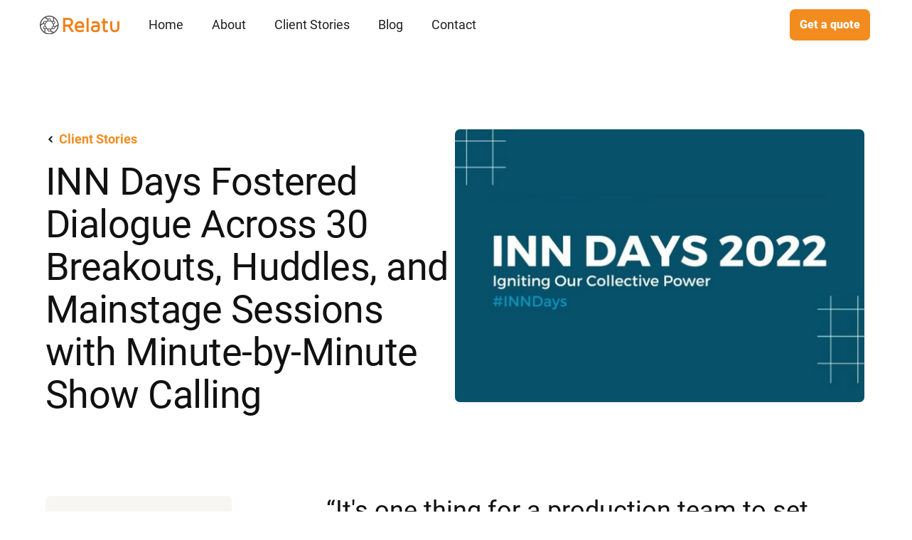

--- FILE ---
content_type: text/html
request_url: https://www.relatu.org/client-stories/institute-for-nonprofit-news
body_size: 7483
content:
<!DOCTYPE html><!-- Last Published: Fri Sep 29 2023 20:03:10 GMT+0000 (Coordinated Universal Time) --><html data-wf-domain="www.relatu.org" data-wf-page="6323af422e9bc6f25d3ee54d" data-wf-site="6201c6aacd96d329cf1f7a8b" lang="en" data-wf-collection="6323af422e9bc65c3b3ee506" data-wf-item-slug="institute-for-nonprofit-news"><head><meta charset="utf-8"/><title>Client Story: INN Days Fostered Dialogue Across 30 Breakouts, Huddles, and Mainstage Sessions with Minute-by-Minute Show Calling</title><meta content="A member network of independent, nonpartisan news organizations that are dedicated to high standards in journalism provided as a public service." name="description"/><meta content="Client Story: INN Days Fostered Dialogue Across 30 Breakouts, Huddles, and Mainstage Sessions with Minute-by-Minute Show Calling" property="og:title"/><meta content="A member network of independent, nonpartisan news organizations that are dedicated to high standards in journalism provided as a public service." property="og:description"/><meta content="Client Story: INN Days Fostered Dialogue Across 30 Breakouts, Huddles, and Mainstage Sessions with Minute-by-Minute Show Calling" property="twitter:title"/><meta content="A member network of independent, nonpartisan news organizations that are dedicated to high standards in journalism provided as a public service." property="twitter:description"/><meta property="og:type" content="website"/><meta content="summary_large_image" name="twitter:card"/><meta content="width=device-width, initial-scale=1" name="viewport"/><link href="https://cdn.prod.website-files.com/6201c6aacd96d329cf1f7a8b/css/relatu-website-new.webflow.863e4809b.min.css" rel="stylesheet" type="text/css"/><link href="https://fonts.googleapis.com" rel="preconnect"/><link href="https://fonts.gstatic.com" rel="preconnect" crossorigin="anonymous"/><script src="https://ajax.googleapis.com/ajax/libs/webfont/1.6.26/webfont.js" type="text/javascript"></script><script type="text/javascript">WebFont.load({  google: {    families: ["Inconsolata:400,700"]  }});</script><script type="text/javascript">!function(o,c){var n=c.documentElement,t=" w-mod-";n.className+=t+"js",("ontouchstart"in o||o.DocumentTouch&&c instanceof DocumentTouch)&&(n.className+=t+"touch")}(window,document);</script><link href="https://cdn.prod.website-files.com/6201c6aacd96d329cf1f7a8b/6201cbd296704d74edf75f20_favicon-32x32.png" rel="shortcut icon" type="image/x-icon"/><link href="https://cdn.prod.website-files.com/6201c6aacd96d329cf1f7a8b/6201cb6c9d2db6e2c2040c1f_Relatu%20Webclip%20%20(256%20%C3%97%20256%20px).png" rel="apple-touch-icon"/><script src="https://www.google.com/recaptcha/api.js" type="text/javascript"></script><style>
body {
    -moz-osx-font-smoothing: grayscale;
    -webkit-font-smoothing: antialiased;
}
select, input, textarea { 
  -webkit-appearance: none;
}
</style>

<!-- Google Tag Manager -->
<script>(function(w,d,s,l,i){w[l]=w[l]||[];w[l].push({'gtm.start':
new Date().getTime(),event:'gtm.js'});var f=d.getElementsByTagName(s)[0],
j=d.createElement(s),dl=l!='dataLayer'?'&l='+l:'';j.async=true;j.src=
'https://www.googletagmanager.com/gtm.js?id='+i+dl;f.parentNode.insertBefore(j,f);
})(window,document,'script','dataLayer','GTM-WZLPHVL');</script>
<!-- End Google Tag Manager -->

<!-- Auto Update Year in Footer -->
<script>
// when the DOM is ready
document.addEventListener("DOMContentLoaded", function() { 
  // get the the span element
  const yrSpan = document.querySelector('.current-year');
  // get the current year
  const currentYr = new Date().getFullYear();
  // set the year span element's text to the current year
  yrSpan.textContent = currentYr;
});
</script>

<script async src="https://tag.clearbitscripts.com/v1/pk_93f344b8bcddbd8ad1e793fb822810b2/tags.js"></script></head><body><div id="Top" class="back-to-top-container"><a href="#Top" class="back-to-top-button w-inline-block"><img src="https://cdn.prod.website-files.com/6201c6aacd96d329cf1f7a8b/6201c6aacd96d3ae631f7ad2_icon-chevron-down-white.svg" alt="" class="back-to-top-image"/></a></div><div class="navbar-wrapper"><div class="medium-container"><div data-collapse="medium" data-animation="default" data-duration="400" data-easing="ease" data-easing2="ease" role="banner" class="navbar w-nav"><div class="navbar-row"><div class="navbar-left-content"><a href="/" class="brand w-nav-brand"><img src="https://cdn.prod.website-files.com/6201c6aacd96d329cf1f7a8b/620bf13ec2ccea294a8fee97_Relatu%20Logo%20Gray.svg" alt="" class="navbar_logo"/></a><nav role="navigation" class="nav-menu w-nav-menu"><a href="/" class="nav-link w-nav-link">Home</a><a href="/about" class="nav-link w-nav-link">About</a><a href="/client-stories" class="nav-link w-nav-link">Client Stories</a><a href="/blog" class="nav-link w-nav-link">Blog</a><a href="/contact" class="nav-link w-nav-link">Contact</a></nav></div><div class="navbar-right-content"><a href="/contact" class="button-navbar button-main w-inline-block"><div class="text-block">Get a quote</div></a><div class="menu-button w-nav-button"><img src="https://cdn.prod.website-files.com/6201c6aacd96d329cf1f7a8b/6201c6aacd96d319d61f7b5c_icon-menu.svg" alt="" class="menu-button-icon"/></div></div></div></div></div></div><div class="load-first"><div class="section no-bottom-padding"><div class="medium-container"><div class="w-layout-grid grid-havles"><div class="full-width-container"><div class="cms-title-link"><a href="/client-stories" class="arrow-link w-inline-block"><div class="arrow-link-top"><img src="https://cdn.prod.website-files.com/6201c6aacd96d329cf1f7a8b/6201c6aacd96d3d52b1f7aca_icon-chevron-right-dark.svg" alt="" class="arrow-link-icon left"/><div>Client Stories</div></div><div class="arrow-link-underline-wrapper"><div class="arrow-link-underline"></div></div></a></div><h1 class="no-bottom-margin">INN Days Fostered Dialogue Across 30 Breakouts, Huddles, and Mainstage Sessions with Minute-by-Minute Show Calling</h1></div><div class="full-width-container"><div class="customer-image-wrapper"><img src="https://cdn.prod.website-files.com/6201c6aacd96d324c71f7aa1/63194a906708ccbaed390ac9_INN%20Case%20Studies%20thumbnail.png" alt="" sizes="100vw" srcset="https://cdn.prod.website-files.com/6201c6aacd96d324c71f7aa1/63194a906708ccbaed390ac9_INN%20Case%20Studies%20thumbnail-p-500.png 500w, https://cdn.prod.website-files.com/6201c6aacd96d324c71f7aa1/63194a906708ccbaed390ac9_INN%20Case%20Studies%20thumbnail.png 580w" class="round-image"/></div></div></div></div></div></div><div class="load-second"><div class="section"><div class="medium-container"><div class="w-layout-grid customer-story-grid"><div class="w-layout-grid customer-story-sidebar"><div class="sidebar-section increased-top-margin"><div class="client-logo-background"><img src="https://cdn.prod.website-files.com/6201c6aacd96d324c71f7aa1/63194b58230b03d2b60aa2cd_Institute%20for%20Nonprofit%20News.png" alt="" class="sidebar-logo"/></div><div class="company-description">A member network of independent, nonpartisan news organizations that are dedicated to high standards in journalism provided as a public service.</div><a href="https://inn.org/" class="arrow-link w-inline-block"><div class="arrow-link-top"><div class="fine-print-link">Company Website</div><img src="https://cdn.prod.website-files.com/6201c6aacd96d329cf1f7a8b/6201c6aacd96d3d52b1f7aca_icon-chevron-right-dark.svg" alt="" class="arrow-link-icon"/></div><div class="arrow-link-underline-wrapper"><div class="arrow-link-underline"></div></div></a></div><div class="sidebar-section"><h6>Company Size &amp; Industry</h6><div>15-20 Employees | Nonprofit News/Member Association</div></div><div class="sidebar-section"><h6>Event Format</h6><div class="rich-text-block-negative-margin sent w-richtext"><ul role="list"><li>Multi-Day Conference</li><li>12 Mainstage Presentations</li><li>11 Breakout Sessions</li><li>6 Small Group Discussions</li><li>65 Live Speakers, Producers, and Moderators</li></ul></div></div><div class="sidebar-section"><h6>Event Statistics</h6><div class="rich-text-block-negative-margin w-richtext"><ul role="list"><li>Attendees - 566 </li><li>Attendee Score - 9 / 10</li><li>Chat Messages - 1588</li><li>Networking meetings - 282</li></ul></div></div></div><div class="container-large reduced-width align-center"><div class="customer-story-quote"><div class="text-large customer-story-quote">“It&#x27;s one thing for a production team to set up the technology and online space for an event. But to have Relatu with us day-by-day, hour-by-hour, minute-by-minute during the program, giving us cues and making sure the event was flowing smoothly… I can’t overstate how critical their support was for creating a stress-free experience for our speakers, our team, and everyone who joined us during the conference.”</div><div class="quote-author-row"><div class="fine-print-text text-bold">– Courtney Lewis</div><div class="fine-print-text comma-separator">, </div><div class="fine-print-text">Chief of Growth Programs</div></div></div><div class="article w-richtext"><h3><strong>The Challenge: </strong></h3><p><em>Create an elevated annual conference that promotes deeper personal connections and learning experiences that spark collective action within the nonprofit journalism community. </em></p><p>The Institute for Nonprofit News (INN) exists to strengthen and support more than 400 independent news organizations in a new kind of news network: nonprofit, nonpartisan, and dedicated to public service.. They host an annual conference called INN Days, which brings together a community of news leaders, funders and researchers to engage and learn from one another. After pivoting their onsite event to a DIY Zoom conference in 2021, they wanted to make sure that their profound content and community had a place to thrive. Feeling burnt out from coordinating it all on their own in the previous year and hoping to refine the online experience, they turned to Relatu.</p><h3><strong>The Solution: </strong></h3><p><em>An empowering 3-day national conference with edifying presentations, seamless technology, and inclusive opportunities to connect, collaborate, and exchange ideas.</em></p><p>In the workshop phase, INN brought their first-rate content to the table with a list of 50+ session topics and 100+ potential speakers. They also shared a list of actionable goals for improving the event from the previous year. Their primary intention was to make it more inclusive and engaging, hoping to feature more diverse speakers and cultivate stronger connections amongst attendees. The Relatu Team spent the first few weeks of collaboration transforming those parameters into a streamlined multi-day conference that integrated live mainstage sessions, hands-on workshops, and robust networking opportunities. Stress-free yet full of impact, every element of the programming strategically aimed to accomplish INN’s three main goals: Engage, Learn, and Amplify. </p><p><strong>Networking + Huddles</strong></p><p>As a people-first organization that continually strives to strengthen their community, INN prioritized engagement as their primary objective. Speed networking brought attendees together in 1:1 conversations to quickly exchange contact information and build relationships between newsrooms. Huddles were a new design that invited attendees into group conversations reflecting on themed topics – such as internships, social media, and Spanish publications. These huddles ended each day of the conference with lively discussions that gave every viewer a voice.</p><p><strong>Live Sessions</strong></p><p>The mainstage featured a plethora of keynote addresses, panel discussions, and moderated Q&amp;A sessions, providing opportunities for participants to learn from leading experts in nonprofit journalism and express a diverse range of perspectives on the industry. Speakers shared case studies, spoke on best practices, and answered intriguing inquiries that invited viewers to guide the conversation. Interactive workshops also allowed attendees to connect with speakers in a more intimate setting. These workshops focused on the practical aspects of how specific content might apply directly to their own organizations. In total, Relatu successfully produced 30 live sessions across the mainstage, breakouts, and huddles – making INN Days one of the most robust events we’ve ever organized.</p><p><strong>Expo Hall Resources</strong></p><p>The final goal was to amplify. As a network of nonprofit newsrooms around the country, INN promotes partnership and collaborative efforts that amplify each members’ voice. With this goal in mind, we invited attendees to connect with one another and access all the invaluable resources provided by INN. Additionally, we helped facilitate the launch of the Who’s Your Source campaign by featuring such resources in the expo hall. And finally, to further increase value for attendees while also boosting ROI, Relatu provided a white-glove sponsor experience – bringing them live, filming their messages, and building customized expo booths for each one.</p><p><strong>Tech Support + Training</strong></p><p>Throughout the event, Relatu provided round-the-clock live support to attendees, speakers, and INN staff members. We even used a remote intercom to readily answer questions from showrunners and assist with troubleshooting (in addition to giving verbal cues like “five minutes to enter the stage” or “10 minutes until this next session”). In the two weeks prior, the Relatu team coordinated and trained 65 individuals through a series of rehearsals to practice running through the script, hitting cues, and using the technology. This ultimately helped every speaker and INN staff member feel prepared and at ease on event day, so they could focus on fully participating.</p><p>The result was a powerful online conference, where participants could genuinely connect with and learn from one another. It’s no surprise that the event received high praise from attendees, speakers, and sponsors alike!</p></div><div class="customer-story-cta"><img src="https://cdn.prod.website-files.com/6201c6aacd96d329cf1f7a8b/6201c6aacd96d369d81f7adf_icon-hand-right.svg" loading="lazy" alt="Hand pointing right" class="cta-icon"/><div><h4>Let&#x27;s team up to bring your community an online event they&#x27;ll remember...</h4><a href="/contact" class="main-button button-white w-inline-block"><div>Book A Free Consultation</div></a></div></div></div></div></div></div><div class="section bg-offset"><div class="medium-container"><div class="section-title"><h3 class="no-bottom-margin">More Client Stories</h3></div><div class="w-dyn-list"><div role="list" class="customer-story-list w-dyn-items"><div role="listitem" class="w-dyn-item"><div class="full-width-container"><a href="/client-stories/sent-ventures" class="w-inline-block"><div class="customer-image-wrapper"><img src="https://cdn.prod.website-files.com/6201c6aacd96d324c71f7aa1/631949444db5e24c629941c2_SENT%20Case%20Study%20thumbnail.png" alt="" sizes="100vw" srcset="https://cdn.prod.website-files.com/6201c6aacd96d324c71f7aa1/631949444db5e24c629941c2_SENT%20Case%20Study%20thumbnail-p-500.png 500w, https://cdn.prod.website-files.com/6201c6aacd96d324c71f7aa1/631949444db5e24c629941c2_SENT%20Case%20Study%20thumbnail.png 580w" class="round-image"/></div><div class="cms-list-title"><h6 class="text-primary-4">Client Story</h6><h4 class="cms-list-heading">SENT Ventures Elevated Their Community’s Live Series with an Inspirational Interview and Socially Dynamic Speed Networking</h4></div></a></div></div><div role="listitem" class="w-dyn-item"><div class="full-width-container"><a href="/client-stories/homeschool-connections" class="w-inline-block"><div class="customer-image-wrapper"><img src="https://cdn.prod.website-files.com/6201c6aacd96d324c71f7aa1/6319472dce69c726a89b4a8a_HSC%20Case%20Studies%20thumbnail.png" alt="" sizes="100vw" srcset="https://cdn.prod.website-files.com/6201c6aacd96d324c71f7aa1/6319472dce69c726a89b4a8a_HSC%20Case%20Studies%20thumbnail-p-500.png 500w, https://cdn.prod.website-files.com/6201c6aacd96d324c71f7aa1/6319472dce69c726a89b4a8a_HSC%20Case%20Studies%20thumbnail.png 580w" class="round-image"/></div><div class="cms-list-title"><h6 class="text-primary-4">Client Story</h6><h4 class="cms-list-heading">Relatu’s Strategic Event Framework Increased Sponsor ROI and Overall Attendee Impact for the Catholic Homeschool Conference</h4></div></a></div></div></div></div></div></div><div class="divider"></div></div><div class="load-third"><div class="footer"><div class="medium-container containr-footer"><div class="footer-bottom-row"><div class="fine-print-text">© <span class="current-year">2022</span> Relatu <br/>“Host people, not events&quot; is a trademark of Relatu. <br/>No part of this website may be copied or reused without Relatu&#x27;s express permission.</div><div class="w-layout-grid grid-2"><a href="https://www.linkedin.com/company/relatu/" target="_blank" class="w-inline-block"><img src="https://cdn.prod.website-files.com/6201c6aacd96d329cf1f7a8b/6394ec1f44a122822ce4fe01_linkedin.svg" loading="lazy" width="40" alt=""/></a><a href="https://www.facebook.com/Relatu" target="_blank" class="w-inline-block"><img src="https://cdn.prod.website-files.com/6201c6aacd96d329cf1f7a8b/6394ec1f39abd57068f1a743_fb.svg" loading="lazy" width="40" alt=""/></a><a href="https://www.youtube.com/@relatu" target="_blank" class="w-inline-block"><img src="https://cdn.prod.website-files.com/6201c6aacd96d329cf1f7a8b/6394ec1fec13a801c23ae275_yt.svg" loading="lazy" width="40" alt=""/></a></div><div class="footer-small-links fine-print-text"><a href="/privacy-policy" class="fine-print-link footer-link">Privacy Policy</a><a href="/terms-of-use" class="fine-print-link footer-link">Terms of Use</a><a href="/cookies" class="fine-print-link footer-link">Cookies</a></div></div></div></div></div><div class="loading-container"><img src="https://cdn.prod.website-files.com/6201c6aacd96d329cf1f7a8b/6201c6aacd96d320a11f7b5d_loader.svg" loading="eager" alt="" class="loader"/></div><div class="search-modal"><div class="search-modal-screen"></div><div class="search-modal-container"><div class="search-modal-box"><h3>Search Pivot</h3><form action="/search" class="horizontal-form w-form"><input class="form-input adjacent-to-button w-input" autofocus="true" maxlength="256" name="query" placeholder="Type keywords" type="search" id="search" required=""/><input type="submit" class="button-navbar adjacent-to-input w-button" value="Search"/></form><div class="quick-links-wrapper"><h6 class="quick-links-heading">Quick Links:</h6><a href="/product-tours/product-tour-1" class="small-link quick-link">Tour</a><a href="/product/compare" class="small-link quick-link">Compare</a><a href="/product/pricing" class="small-link quick-link">Pricing</a><a href="/product/customers" class="small-link quick-link">Customers</a><a href="/contact" class="small-link quick-link">Contact</a></div></div></div></div><script src="https://d3e54v103j8qbb.cloudfront.net/js/jquery-3.5.1.min.dc5e7f18c8.js?site=6201c6aacd96d329cf1f7a8b" type="text/javascript" integrity="sha256-9/aliU8dGd2tb6OSsuzixeV4y/faTqgFtohetphbbj0=" crossorigin="anonymous"></script><script src="https://cdn.prod.website-files.com/6201c6aacd96d329cf1f7a8b/js/webflow.08efd5e99.js" type="text/javascript"></script><script>
    $(document).ready(function () {
        let title = document.title;
        let url = window.location.href;
        $('[data-share-facebook').attr('href', 'https://www.facebook.com/sharer/sharer.php?u=' + url + '%2F&title=' + title + '%3F');
        $('[data-share-facebook').attr('target', '_blank');

        $('[data-share-twitter').attr('href', 'https://twitter.com/shareurl=' + url + '%2F&title=' + title + '&summary=');
        $('[data-share-twitter').attr('target', '_blank');

        $('[data-share-linkedin').attr('href', 'https://www.linkedin.com/shareArticle?mini=true&url=' + url + '%2F&title=' + title + '&summary=');
        $('[data-share-linkedin').attr('target', '_blank');
        
        $('[data-share-whatsapp').attr('href', 'https://wa.me/?text=' + url);
        $('[data-share-whatsapp').attr('target', '_blank');
    });
</script>

<!-- Linkedin Insight Tag start -->
<script type="text/javascript">
_linkedin_partner_id = "4598436";
window._linkedin_data_partner_ids = window._linkedin_data_partner_ids || [];
window._linkedin_data_partner_ids.push(_linkedin_partner_id);
</script><script type="text/javascript">
(function(l) {
if (!l){window.lintrk = function(a,b){window.lintrk.q.push([a,b])};
window.lintrk.q=[]}
var s = document.getElementsByTagName("script")[0];
var b = document.createElement("script");
b.type = "text/javascript";b.async = true;
b.src = "https://snap.licdn.com/li.lms-analytics/insight.min.js";
s.parentNode.insertBefore(b, s);})(window.lintrk);
</script>
<noscript>
<img height="1" width="1" style="display:none;" alt="" src="https://px.ads.linkedin.com/collect/?pid=4598436&fmt=gif" />
</noscript>
<!-- Linkedin Insight Tag end --></body></html>

--- FILE ---
content_type: text/css
request_url: https://cdn.prod.website-files.com/6201c6aacd96d329cf1f7a8b/css/relatu-website-new.webflow.863e4809b.min.css
body_size: 27118
content:
html{-ms-text-size-adjust:100%;-webkit-text-size-adjust:100%;font-family:sans-serif}body{margin:0}article,aside,details,figcaption,figure,footer,header,hgroup,main,menu,nav,section,summary{display:block}audio,canvas,progress,video{vertical-align:baseline;display:inline-block}audio:not([controls]){height:0;display:none}[hidden],template{display:none}a{background-color:transparent}a:active,a:hover{outline:0}abbr[title]{border-bottom:1px dotted}b,strong{font-weight:700}dfn{font-style:italic}h1{margin:.67em 0;font-size:2em}mark{color:#000;background:#ff0}small{font-size:80%}sub,sup{vertical-align:baseline;font-size:75%;line-height:0;position:relative}sup{top:-.5em}sub{bottom:-.25em}img{border:0}svg:not(:root){overflow:hidden}figure{margin:1em 40px}hr{box-sizing:content-box;height:0}pre{overflow:auto}code,kbd,pre,samp{font-family:monospace;font-size:1em}button,input,optgroup,select,textarea{color:inherit;font:inherit;margin:0}button{overflow:visible}button,select{text-transform:none}button,html input[type=button],input[type=reset]{-webkit-appearance:button;cursor:pointer}button[disabled],html input[disabled]{cursor:default}button::-moz-focus-inner,input::-moz-focus-inner{border:0;padding:0}input{line-height:normal}input[type=checkbox],input[type=radio]{box-sizing:border-box;padding:0}input[type=number]::-webkit-inner-spin-button,input[type=number]::-webkit-outer-spin-button{height:auto}input[type=search]{-webkit-appearance:none}input[type=search]::-webkit-search-cancel-button,input[type=search]::-webkit-search-decoration{-webkit-appearance:none}fieldset{border:1px solid silver;margin:0 2px;padding:.35em .625em .75em}legend{border:0;padding:0}textarea{overflow:auto}optgroup{font-weight:700}table{border-collapse:collapse;border-spacing:0}td,th{padding:0}@font-face{font-family:webflow-icons;src:url([data-uri])format("truetype");font-weight:400;font-style:normal}[class^=w-icon-],[class*=\ w-icon-]{speak:none;font-variant:normal;text-transform:none;-webkit-font-smoothing:antialiased;-moz-osx-font-smoothing:grayscale;font-style:normal;font-weight:400;line-height:1;font-family:webflow-icons!important}.w-icon-slider-right:before{content:""}.w-icon-slider-left:before{content:""}.w-icon-nav-menu:before{content:""}.w-icon-arrow-down:before,.w-icon-dropdown-toggle:before{content:""}.w-icon-file-upload-remove:before{content:""}.w-icon-file-upload-icon:before{content:""}*{box-sizing:border-box}html{height:100%}body{min-height:100%;color:#333;background-color:#fff;margin:0;font-family:Arial,sans-serif;font-size:14px;line-height:20px}img{max-width:100%;vertical-align:middle;display:inline-block}html.w-mod-touch *{background-attachment:scroll!important}.w-block{display:block}.w-inline-block{max-width:100%;display:inline-block}.w-clearfix:before,.w-clearfix:after{content:" ";grid-area:1/1/2/2;display:table}.w-clearfix:after{clear:both}.w-hidden{display:none}.w-button{color:#fff;line-height:inherit;cursor:pointer;background-color:#3898ec;border:0;border-radius:0;padding:9px 15px;text-decoration:none;display:inline-block}input.w-button{-webkit-appearance:button}html[data-w-dynpage] [data-w-cloak]{color:transparent!important}.w-webflow-badge,.w-webflow-badge *{z-index:auto;visibility:visible;box-sizing:border-box;width:auto;height:auto;max-height:none;max-width:none;min-height:0;min-width:0;float:none;clear:none;box-shadow:none;opacity:1;direction:ltr;font-family:inherit;font-weight:inherit;color:inherit;font-size:inherit;line-height:inherit;font-style:inherit;font-variant:inherit;text-align:inherit;letter-spacing:inherit;-webkit-text-decoration:inherit;text-decoration:inherit;text-indent:0;text-transform:inherit;text-shadow:none;font-smoothing:auto;vertical-align:baseline;cursor:inherit;white-space:inherit;word-break:normal;word-spacing:normal;word-wrap:normal;background:0 0;border:0 transparent;border-radius:0;margin:0;padding:0;list-style-type:disc;transition:none;display:block;position:static;top:auto;bottom:auto;left:auto;right:auto;overflow:visible;transform:none}.w-webflow-badge{white-space:nowrap;cursor:pointer;box-shadow:0 0 0 1px rgba(0,0,0,.1),0 1px 3px rgba(0,0,0,.1);visibility:visible!important;z-index:2147483647!important;color:#aaadb0!important;opacity:1!important;width:auto!important;height:auto!important;background-color:#fff!important;border-radius:3px!important;margin:0!important;padding:6px 8px 6px 6px!important;font-size:12px!important;line-height:14px!important;text-decoration:none!important;display:inline-block!important;position:fixed!important;top:auto!important;bottom:12px!important;left:auto!important;right:12px!important;overflow:visible!important;transform:none!important}.w-webflow-badge>img{visibility:visible!important;opacity:1!important;vertical-align:middle!important;display:inline-block!important}h1,h2,h3,h4,h5,h6{margin-bottom:10px;font-weight:700}h1{margin-top:20px;font-size:38px;line-height:44px}h2{margin-top:20px;font-size:32px;line-height:36px}h3{margin-top:20px;font-size:24px;line-height:30px}h4{margin-top:10px;font-size:18px;line-height:24px}h5{margin-top:10px;font-size:14px;line-height:20px}h6{margin-top:10px;font-size:12px;line-height:18px}p{margin-top:0;margin-bottom:10px}blockquote{border-left:5px solid #e2e2e2;margin:0 0 10px;padding:10px 20px;font-size:18px;line-height:22px}figure{margin:0 0 10px}figcaption{text-align:center;margin-top:5px}ul,ol{margin-top:0;margin-bottom:10px;padding-left:40px}.w-list-unstyled{padding-left:0;list-style:none}.w-embed:before,.w-embed:after{content:" ";grid-area:1/1/2/2;display:table}.w-embed:after{clear:both}.w-video{width:100%;padding:0;position:relative}.w-video iframe,.w-video object,.w-video embed{width:100%;height:100%;border:none;position:absolute;top:0;left:0}fieldset{border:0;margin:0;padding:0}button,[type=button],[type=reset]{cursor:pointer;-webkit-appearance:button;border:0}.w-form{margin:0 0 15px}.w-form-done{text-align:center;background-color:#ddd;padding:20px;display:none}.w-form-fail{background-color:#ffdede;margin-top:10px;padding:10px;display:none}label{margin-bottom:5px;font-weight:700;display:block}.w-input,.w-select{width:100%;height:38px;color:#333;vertical-align:middle;background-color:#fff;border:1px solid #ccc;margin-bottom:10px;padding:8px 12px;font-size:14px;line-height:1.42857;display:block}.w-input:-moz-placeholder,.w-select:-moz-placeholder{color:#999}.w-input::-moz-placeholder,.w-select::-moz-placeholder{color:#999;opacity:1}.w-input::-webkit-input-placeholder,.w-select::-webkit-input-placeholder{color:#999}.w-input:focus,.w-select:focus{border-color:#3898ec;outline:0}.w-input[disabled],.w-select[disabled],.w-input[readonly],.w-select[readonly],fieldset[disabled] .w-input,fieldset[disabled] .w-select{cursor:not-allowed}.w-input[disabled]:not(.w-input-disabled),.w-select[disabled]:not(.w-input-disabled),.w-input[readonly],.w-select[readonly],fieldset[disabled]:not(.w-input-disabled) .w-input,fieldset[disabled]:not(.w-input-disabled) .w-select{background-color:#eee}textarea.w-input,textarea.w-select{height:auto}.w-select{background-color:#f3f3f3}.w-select[multiple]{height:auto}.w-form-label{cursor:pointer;margin-bottom:0;font-weight:400;display:inline-block}.w-radio{margin-bottom:5px;padding-left:20px;display:block}.w-radio:before,.w-radio:after{content:" ";grid-area:1/1/2/2;display:table}.w-radio:after{clear:both}.w-radio-input{float:left;margin:3px 0 0 -20px;line-height:normal}.w-file-upload{margin-bottom:10px;display:block}.w-file-upload-input{width:.1px;height:.1px;opacity:0;z-index:-100;position:absolute;overflow:hidden}.w-file-upload-default,.w-file-upload-uploading,.w-file-upload-success{color:#333;display:inline-block}.w-file-upload-error{margin-top:10px;display:block}.w-file-upload-default.w-hidden,.w-file-upload-uploading.w-hidden,.w-file-upload-error.w-hidden,.w-file-upload-success.w-hidden{display:none}.w-file-upload-uploading-btn{cursor:pointer;background-color:#fafafa;border:1px solid #ccc;margin:0;padding:8px 12px;font-size:14px;font-weight:400;display:flex}.w-file-upload-file{background-color:#fafafa;border:1px solid #ccc;flex-grow:1;justify-content:space-between;margin:0;padding:8px 9px 8px 11px;display:flex}.w-file-upload-file-name{font-size:14px;font-weight:400;display:block}.w-file-remove-link{width:auto;height:auto;cursor:pointer;margin-top:3px;margin-left:10px;padding:3px;display:block}.w-icon-file-upload-remove{margin:auto;font-size:10px}.w-file-upload-error-msg{color:#ea384c;padding:2px 0;display:inline-block}.w-file-upload-info{padding:0 12px;line-height:38px;display:inline-block}.w-file-upload-label{cursor:pointer;background-color:#fafafa;border:1px solid #ccc;margin:0;padding:8px 12px;font-size:14px;font-weight:400;display:inline-block}.w-icon-file-upload-icon,.w-icon-file-upload-uploading{width:20px;margin-right:8px;display:inline-block}.w-icon-file-upload-uploading{height:20px}.w-container{max-width:940px;margin-left:auto;margin-right:auto}.w-container:before,.w-container:after{content:" ";grid-area:1/1/2/2;display:table}.w-container:after{clear:both}.w-container .w-row{margin-left:-10px;margin-right:-10px}.w-row:before,.w-row:after{content:" ";grid-area:1/1/2/2;display:table}.w-row:after{clear:both}.w-row .w-row{margin-left:0;margin-right:0}.w-col{float:left;width:100%;min-height:1px;padding-left:10px;padding-right:10px;position:relative}.w-col .w-col{padding-left:0;padding-right:0}.w-col-1{width:8.33333%}.w-col-2{width:16.6667%}.w-col-3{width:25%}.w-col-4{width:33.3333%}.w-col-5{width:41.6667%}.w-col-6{width:50%}.w-col-7{width:58.3333%}.w-col-8{width:66.6667%}.w-col-9{width:75%}.w-col-10{width:83.3333%}.w-col-11{width:91.6667%}.w-col-12{width:100%}.w-hidden-main{display:none!important}@media screen and (max-width:991px){.w-container{max-width:728px}.w-hidden-main{display:inherit!important}.w-hidden-medium{display:none!important}.w-col-medium-1{width:8.33333%}.w-col-medium-2{width:16.6667%}.w-col-medium-3{width:25%}.w-col-medium-4{width:33.3333%}.w-col-medium-5{width:41.6667%}.w-col-medium-6{width:50%}.w-col-medium-7{width:58.3333%}.w-col-medium-8{width:66.6667%}.w-col-medium-9{width:75%}.w-col-medium-10{width:83.3333%}.w-col-medium-11{width:91.6667%}.w-col-medium-12{width:100%}.w-col-stack{width:100%;left:auto;right:auto}}@media screen and (max-width:767px){.w-hidden-main,.w-hidden-medium{display:inherit!important}.w-hidden-small{display:none!important}.w-row,.w-container .w-row{margin-left:0;margin-right:0}.w-col{width:100%;left:auto;right:auto}.w-col-small-1{width:8.33333%}.w-col-small-2{width:16.6667%}.w-col-small-3{width:25%}.w-col-small-4{width:33.3333%}.w-col-small-5{width:41.6667%}.w-col-small-6{width:50%}.w-col-small-7{width:58.3333%}.w-col-small-8{width:66.6667%}.w-col-small-9{width:75%}.w-col-small-10{width:83.3333%}.w-col-small-11{width:91.6667%}.w-col-small-12{width:100%}}@media screen and (max-width:479px){.w-container{max-width:none}.w-hidden-main,.w-hidden-medium,.w-hidden-small{display:inherit!important}.w-hidden-tiny{display:none!important}.w-col{width:100%}.w-col-tiny-1{width:8.33333%}.w-col-tiny-2{width:16.6667%}.w-col-tiny-3{width:25%}.w-col-tiny-4{width:33.3333%}.w-col-tiny-5{width:41.6667%}.w-col-tiny-6{width:50%}.w-col-tiny-7{width:58.3333%}.w-col-tiny-8{width:66.6667%}.w-col-tiny-9{width:75%}.w-col-tiny-10{width:83.3333%}.w-col-tiny-11{width:91.6667%}.w-col-tiny-12{width:100%}}.w-widget{position:relative}.w-widget-map{width:100%;height:400px}.w-widget-map label{width:auto;display:inline}.w-widget-map img{max-width:inherit}.w-widget-map .gm-style-iw{text-align:center}.w-widget-map .gm-style-iw>button{display:none!important}.w-widget-twitter{overflow:hidden}.w-widget-twitter-count-shim{vertical-align:top;width:28px;height:20px;text-align:center;background:#fff;border:1px solid #758696;border-radius:3px;display:inline-block;position:relative}.w-widget-twitter-count-shim *{pointer-events:none;-webkit-user-select:none;-ms-user-select:none;user-select:none}.w-widget-twitter-count-shim .w-widget-twitter-count-inner{text-align:center;color:#999;font-family:serif;font-size:15px;line-height:12px;position:relative}.w-widget-twitter-count-shim .w-widget-twitter-count-clear{display:block;position:relative}.w-widget-twitter-count-shim.w--large{width:36px;height:28px}.w-widget-twitter-count-shim.w--large .w-widget-twitter-count-inner{font-size:18px;line-height:18px}.w-widget-twitter-count-shim:not(.w--vertical){margin-left:5px;margin-right:8px}.w-widget-twitter-count-shim:not(.w--vertical).w--large{margin-left:6px}.w-widget-twitter-count-shim:not(.w--vertical):before,.w-widget-twitter-count-shim:not(.w--vertical):after{content:" ";height:0;width:0;pointer-events:none;border:solid transparent;position:absolute;top:50%;left:0}.w-widget-twitter-count-shim:not(.w--vertical):before{border-width:4px;border-color:rgba(117,134,150,0) #5d6c7b rgba(117,134,150,0) rgba(117,134,150,0);margin-top:-4px;margin-left:-9px}.w-widget-twitter-count-shim:not(.w--vertical).w--large:before{border-width:5px;margin-top:-5px;margin-left:-10px}.w-widget-twitter-count-shim:not(.w--vertical):after{border-width:4px;border-color:rgba(255,255,255,0) #fff rgba(255,255,255,0) rgba(255,255,255,0);margin-top:-4px;margin-left:-8px}.w-widget-twitter-count-shim:not(.w--vertical).w--large:after{border-width:5px;margin-top:-5px;margin-left:-9px}.w-widget-twitter-count-shim.w--vertical{width:61px;height:33px;margin-bottom:8px}.w-widget-twitter-count-shim.w--vertical:before,.w-widget-twitter-count-shim.w--vertical:after{content:" ";height:0;width:0;pointer-events:none;border:solid transparent;position:absolute;top:100%;left:50%}.w-widget-twitter-count-shim.w--vertical:before{border-width:5px;border-color:#5d6c7b rgba(117,134,150,0) rgba(117,134,150,0);margin-left:-5px}.w-widget-twitter-count-shim.w--vertical:after{border-width:4px;border-color:#fff rgba(255,255,255,0) rgba(255,255,255,0);margin-left:-4px}.w-widget-twitter-count-shim.w--vertical .w-widget-twitter-count-inner{font-size:18px;line-height:22px}.w-widget-twitter-count-shim.w--vertical.w--large{width:76px}.w-background-video{height:500px;color:#fff;position:relative;overflow:hidden}.w-background-video>video{width:100%;height:100%;object-fit:cover;z-index:-100;background-position:50%;background-size:cover;margin:auto;position:absolute;top:-100%;bottom:-100%;left:-100%;right:-100%}.w-background-video>video::-webkit-media-controls-start-playback-button{-webkit-appearance:none;display:none!important}.w-background-video--control{background-color:transparent;padding:0;position:absolute;bottom:1em;right:1em}.w-background-video--control>[hidden]{display:none!important}.w-slider{height:300px;text-align:center;clear:both;-webkit-tap-highlight-color:transparent;tap-highlight-color:transparent;background:#ddd;position:relative}.w-slider-mask{z-index:1;height:100%;white-space:nowrap;display:block;position:relative;left:0;right:0;overflow:hidden}.w-slide{vertical-align:top;width:100%;height:100%;white-space:normal;text-align:left;display:inline-block;position:relative}.w-slider-nav{z-index:2;height:40px;text-align:center;-webkit-tap-highlight-color:transparent;tap-highlight-color:transparent;margin:auto;padding-top:10px;position:absolute;top:auto;bottom:0;left:0;right:0}.w-slider-nav.w-round>div{border-radius:100%}.w-slider-nav.w-num>div{width:auto;height:auto;font-size:inherit;line-height:inherit;padding:.2em .5em}.w-slider-nav.w-shadow>div{box-shadow:0 0 3px rgba(51,51,51,.4)}.w-slider-nav-invert{color:#fff}.w-slider-nav-invert>div{background-color:rgba(34,34,34,.4)}.w-slider-nav-invert>div.w-active{background-color:#222}.w-slider-dot{width:1em;height:1em;cursor:pointer;background-color:rgba(255,255,255,.4);margin:0 3px .5em;transition:background-color .1s,color .1s;display:inline-block;position:relative}.w-slider-dot.w-active{background-color:#fff}.w-slider-dot:focus{outline:none;box-shadow:0 0 0 2px #fff}.w-slider-dot:focus.w-active{box-shadow:none}.w-slider-arrow-left,.w-slider-arrow-right{width:80px;cursor:pointer;color:#fff;-webkit-tap-highlight-color:transparent;tap-highlight-color:transparent;-webkit-user-select:none;-ms-user-select:none;user-select:none;margin:auto;font-size:40px;position:absolute;top:0;bottom:0;left:0;right:0;overflow:hidden}.w-slider-arrow-left [class^=w-icon-],.w-slider-arrow-right [class^=w-icon-],.w-slider-arrow-left [class*=\ w-icon-],.w-slider-arrow-right [class*=\ w-icon-]{position:absolute}.w-slider-arrow-left:focus,.w-slider-arrow-right:focus{outline:0}.w-slider-arrow-left{z-index:3;right:auto}.w-slider-arrow-right{z-index:4;left:auto}.w-icon-slider-left,.w-icon-slider-right{width:1em;height:1em;margin:auto;top:0;bottom:0;left:0;right:0}.w-slider-aria-label{clip:rect(0 0 0 0);height:1px;width:1px;border:0;margin:-1px;padding:0;position:absolute;overflow:hidden}.w-slider-force-show{display:block!important}.w-dropdown{text-align:left;z-index:900;margin-left:auto;margin-right:auto;display:inline-block;position:relative}.w-dropdown-btn,.w-dropdown-toggle,.w-dropdown-link{vertical-align:top;color:#222;text-align:left;white-space:nowrap;margin-left:auto;margin-right:auto;padding:20px;text-decoration:none;position:relative}.w-dropdown-toggle{-webkit-user-select:none;-ms-user-select:none;user-select:none;cursor:pointer;padding-right:40px;display:inline-block}.w-dropdown-toggle:focus{outline:0}.w-icon-dropdown-toggle{width:1em;height:1em;margin:auto 20px auto auto;position:absolute;top:0;bottom:0;right:0}.w-dropdown-list{min-width:100%;background:#ddd;display:none;position:absolute}.w-dropdown-list.w--open{display:block}.w-dropdown-link{color:#222;padding:10px 20px;display:block}.w-dropdown-link.w--current{color:#0082f3}.w-dropdown-link:focus{outline:0}@media screen and (max-width:767px){.w-nav-brand{padding-left:10px}}.w-lightbox-backdrop{cursor:auto;letter-spacing:normal;text-indent:0;text-shadow:none;text-transform:none;visibility:visible;white-space:normal;word-break:normal;word-spacing:normal;word-wrap:normal;color:#fff;text-align:center;z-index:2000;opacity:0;-webkit-user-select:none;-moz-user-select:none;-webkit-tap-highlight-color:transparent;background:rgba(0,0,0,.9);outline:0;font-family:Helvetica Neue,Helvetica,Ubuntu,Segoe UI,Verdana,sans-serif;font-size:17px;font-style:normal;font-weight:300;line-height:1.2;list-style:disc;position:fixed;top:0;bottom:0;left:0;right:0;-webkit-transform:translate(0)}.w-lightbox-backdrop,.w-lightbox-container{height:100%;-webkit-overflow-scrolling:touch;overflow:auto}.w-lightbox-content{height:100vh;position:relative;overflow:hidden}.w-lightbox-view{width:100vw;height:100vh;opacity:0;position:absolute}.w-lightbox-view:before{content:"";height:100vh}.w-lightbox-group,.w-lightbox-group .w-lightbox-view,.w-lightbox-group .w-lightbox-view:before{height:86vh}.w-lightbox-frame,.w-lightbox-view:before{vertical-align:middle;display:inline-block}.w-lightbox-figure{margin:0;position:relative}.w-lightbox-group .w-lightbox-figure{cursor:pointer}.w-lightbox-img{width:auto;height:auto;max-width:none}.w-lightbox-image{float:none;max-width:100vw;max-height:100vh;display:block}.w-lightbox-group .w-lightbox-image{max-height:86vh}.w-lightbox-caption{text-align:left;text-overflow:ellipsis;white-space:nowrap;background:rgba(0,0,0,.4);padding:.5em 1em;position:absolute;bottom:0;left:0;right:0;overflow:hidden}.w-lightbox-embed{width:100%;height:100%;position:absolute;top:0;bottom:0;left:0;right:0}.w-lightbox-control{width:4em;cursor:pointer;background-position:50%;background-repeat:no-repeat;background-size:24px;transition:all .3s;position:absolute;top:0}.w-lightbox-left{background-image:url([data-uri]);display:none;bottom:0;left:0}.w-lightbox-right{background-image:url([data-uri]);display:none;bottom:0;right:0}.w-lightbox-close{height:2.6em;background-image:url([data-uri]);background-size:18px;right:0}.w-lightbox-strip{white-space:nowrap;padding:0 1vh;line-height:0;position:absolute;bottom:0;left:0;right:0;overflow-x:auto;overflow-y:hidden}.w-lightbox-item{width:10vh;box-sizing:content-box;cursor:pointer;padding:2vh 1vh;display:inline-block;-webkit-transform:translate(0,0)}.w-lightbox-active{opacity:.3}.w-lightbox-thumbnail{height:10vh;background:#222;position:relative;overflow:hidden}.w-lightbox-thumbnail-image{position:absolute;top:0;left:0}.w-lightbox-thumbnail .w-lightbox-tall{width:100%;top:50%;transform:translateY(-50%)}.w-lightbox-thumbnail .w-lightbox-wide{height:100%;left:50%;transform:translate(-50%)}.w-lightbox-spinner{box-sizing:border-box;width:40px;height:40px;border:5px solid rgba(0,0,0,.4);border-radius:50%;margin-top:-20px;margin-left:-20px;animation:.8s linear infinite spin;position:absolute;top:50%;left:50%}.w-lightbox-spinner:after{content:"";border:3px solid transparent;border-bottom-color:#fff;border-radius:50%;position:absolute;top:-4px;bottom:-4px;left:-4px;right:-4px}.w-lightbox-hide{display:none}.w-lightbox-noscroll{overflow:hidden}@media (min-width:768px){.w-lightbox-content{height:96vh;margin-top:2vh}.w-lightbox-view,.w-lightbox-view:before{height:96vh}.w-lightbox-group,.w-lightbox-group .w-lightbox-view,.w-lightbox-group .w-lightbox-view:before{height:84vh}.w-lightbox-image{max-width:96vw;max-height:96vh}.w-lightbox-group .w-lightbox-image{max-width:82.3vw;max-height:84vh}.w-lightbox-left,.w-lightbox-right{opacity:.5;display:block}.w-lightbox-close{opacity:.8}.w-lightbox-control:hover{opacity:1}}.w-lightbox-inactive,.w-lightbox-inactive:hover{opacity:0}.w-richtext:before,.w-richtext:after{content:" ";grid-area:1/1/2/2;display:table}.w-richtext:after{clear:both}.w-richtext[contenteditable=true]:before,.w-richtext[contenteditable=true]:after{white-space:initial}.w-richtext ol,.w-richtext ul{overflow:hidden}.w-richtext .w-richtext-figure-selected.w-richtext-figure-type-video div:after,.w-richtext .w-richtext-figure-selected[data-rt-type=video] div:after,.w-richtext .w-richtext-figure-selected.w-richtext-figure-type-image div,.w-richtext .w-richtext-figure-selected[data-rt-type=image] div{outline:2px solid #2895f7}.w-richtext figure.w-richtext-figure-type-video>div:after,.w-richtext figure[data-rt-type=video]>div:after{content:"";display:none;position:absolute;top:0;bottom:0;left:0;right:0}.w-richtext figure{max-width:60%;position:relative}.w-richtext figure>div:before{cursor:default!important}.w-richtext figure img{width:100%}.w-richtext figure figcaption.w-richtext-figcaption-placeholder{opacity:.6}.w-richtext figure div{color:transparent;font-size:0}.w-richtext figure.w-richtext-figure-type-image,.w-richtext figure[data-rt-type=image]{display:table}.w-richtext figure.w-richtext-figure-type-image>div,.w-richtext figure[data-rt-type=image]>div{display:inline-block}.w-richtext figure.w-richtext-figure-type-image>figcaption,.w-richtext figure[data-rt-type=image]>figcaption{caption-side:bottom;display:table-caption}.w-richtext figure.w-richtext-figure-type-video,.w-richtext figure[data-rt-type=video]{width:60%;height:0}.w-richtext figure.w-richtext-figure-type-video iframe,.w-richtext figure[data-rt-type=video] iframe{width:100%;height:100%;position:absolute;top:0;left:0}.w-richtext figure.w-richtext-figure-type-video>div,.w-richtext figure[data-rt-type=video]>div{width:100%}.w-richtext figure.w-richtext-align-center{clear:both;margin-left:auto;margin-right:auto}.w-richtext figure.w-richtext-align-center.w-richtext-figure-type-image>div,.w-richtext figure.w-richtext-align-center[data-rt-type=image]>div{max-width:100%}.w-richtext figure.w-richtext-align-normal{clear:both}.w-richtext figure.w-richtext-align-fullwidth{width:100%;max-width:100%;text-align:center;clear:both;margin-left:auto;margin-right:auto;display:block}.w-richtext figure.w-richtext-align-fullwidth>div{padding-bottom:inherit;display:inline-block}.w-richtext figure.w-richtext-align-fullwidth>figcaption{display:block}.w-richtext figure.w-richtext-align-floatleft{float:left;clear:none;margin-right:15px}.w-richtext figure.w-richtext-align-floatright{float:right;clear:none;margin-left:15px}.w-nav{z-index:1000;background:#ddd;position:relative}.w-nav:before,.w-nav:after{content:" ";grid-area:1/1/2/2;display:table}.w-nav:after{clear:both}.w-nav-brand{float:left;color:#333;text-decoration:none;position:relative}.w-nav-link{vertical-align:top;color:#222;text-align:left;margin-left:auto;margin-right:auto;padding:20px;text-decoration:none;display:inline-block;position:relative}.w-nav-link.w--current{color:#0082f3}.w-nav-menu{float:right;position:relative}[data-nav-menu-open]{text-align:center;min-width:200px;background:#c8c8c8;position:absolute;top:100%;left:0;right:0;overflow:visible;display:block!important}.w--nav-link-open{display:block;position:relative}.w-nav-overlay{width:100%;display:none;position:absolute;top:100%;left:0;right:0;overflow:hidden}.w-nav-overlay [data-nav-menu-open]{top:0}.w-nav[data-animation=over-left] .w-nav-overlay{width:auto}.w-nav[data-animation=over-left] .w-nav-overlay,.w-nav[data-animation=over-left] [data-nav-menu-open]{z-index:1;top:0;right:auto}.w-nav[data-animation=over-right] .w-nav-overlay{width:auto}.w-nav[data-animation=over-right] .w-nav-overlay,.w-nav[data-animation=over-right] [data-nav-menu-open]{z-index:1;top:0;left:auto}.w-nav-button{float:right;cursor:pointer;-webkit-tap-highlight-color:transparent;tap-highlight-color:transparent;-webkit-user-select:none;-ms-user-select:none;user-select:none;padding:18px;font-size:24px;display:none;position:relative}.w-nav-button:focus{outline:0}.w-nav-button.w--open{color:#fff;background-color:#c8c8c8}.w-nav[data-collapse=all] .w-nav-menu{display:none}.w-nav[data-collapse=all] .w-nav-button,.w--nav-dropdown-open,.w--nav-dropdown-toggle-open{display:block}.w--nav-dropdown-list-open{position:static}@media screen and (max-width:991px){.w-nav[data-collapse=medium] .w-nav-menu{display:none}.w-nav[data-collapse=medium] .w-nav-button{display:block}}@media screen and (max-width:767px){.w-nav[data-collapse=small] .w-nav-menu{display:none}.w-nav[data-collapse=small] .w-nav-button{display:block}.w-nav-brand{padding-left:10px}}@media screen and (max-width:479px){.w-nav[data-collapse=tiny] .w-nav-menu{display:none}.w-nav[data-collapse=tiny] .w-nav-button{display:block}}.w-tabs{position:relative}.w-tabs:before,.w-tabs:after{content:" ";grid-area:1/1/2/2;display:table}.w-tabs:after{clear:both}.w-tab-menu{position:relative}.w-tab-link{vertical-align:top;text-align:left;cursor:pointer;color:#222;background-color:#ddd;padding:9px 30px;text-decoration:none;display:inline-block;position:relative}.w-tab-link.w--current{background-color:#c8c8c8}.w-tab-link:focus{outline:0}.w-tab-content{display:block;position:relative;overflow:hidden}.w-tab-pane{display:none;position:relative}.w--tab-active{display:block}@media screen and (max-width:479px){.w-tab-link{display:block}}.w-ix-emptyfix:after{content:""}@keyframes spin{0%{transform:rotate(0)}to{transform:rotate(360deg)}}.w-dyn-empty{background-color:#ddd;padding:10px}.w-dyn-hide,.w-dyn-bind-empty,.w-condition-invisible{display:none!important}.wf-layout-layout{display:grid}.w-layout-grid{grid-row-gap:16px;grid-column-gap:16px;grid-template-rows:auto auto;grid-template-columns:1fr 1fr;grid-auto-columns:1fr;display:grid}.w-form-formrecaptcha{margin-bottom:8px}.w-checkbox{margin-bottom:5px;padding-left:20px;display:block}.w-checkbox:before{content:" ";grid-area:1/1/2/2;display:table}.w-checkbox:after{content:" ";clear:both;grid-area:1/1/2/2;display:table}.w-checkbox-input{float:left;margin:4px 0 0 -20px;line-height:normal}.w-checkbox-input--inputType-custom{width:12px;height:12px;border:1px solid #ccc;border-radius:2px}.w-checkbox-input--inputType-custom.w--redirected-checked{background-color:#3898ec;background-image:url(https://d3e54v103j8qbb.cloudfront.net/static/custom-checkbox-checkmark.589d534424.svg);background-position:50%;background-repeat:no-repeat;background-size:cover;border-color:#3898ec}.w-checkbox-input--inputType-custom.w--redirected-focus{box-shadow:0 0 3px 1px #3898ec}body{color:rgba(17,17,17,.75);font-family:Roboto,Arial,sans-serif;font-size:18px;font-weight:400;line-height:28px}h1{color:#111;letter-spacing:-.01em;margin-top:0;margin-bottom:1rem;font-size:54px;font-weight:600;line-height:60px}h2{color:#111;letter-spacing:-.01em;margin-top:0;margin-bottom:21px;font-size:2.4rem;font-weight:700;line-height:49px}h3{color:#111;letter-spacing:-.01em;margin-top:0;margin-bottom:14px;font-size:32px;line-height:42px}h4{color:#111;letter-spacing:-.01em;margin-top:0;margin-bottom:14px;font-size:24px;font-weight:700;line-height:32px}h5{color:#111;margin-top:0;margin-bottom:7px;font-size:18px;font-weight:700;line-height:28px}h6{color:#111;margin-top:0;margin-bottom:7px;font-size:16px;font-weight:700;line-height:24px}p{margin-bottom:28px}a{color:#f28c1f;font-weight:700;text-decoration:none}ul{grid-column-gap:16px;grid-row-gap:14px;grid-template-rows:auto auto;grid-template-columns:1fr;grid-auto-columns:1fr;margin-top:42px;margin-bottom:42px;padding-left:28px;display:grid}img{max-width:100%;object-fit:cover;display:inline-block}label{color:#111;margin-bottom:5px;font-size:16px;font-weight:700;line-height:24px;display:block}blockquote{color:#ef3d3d;letter-spacing:-.01em;border-left:5px #e2e2e2;margin-top:56px;margin-bottom:56px;padding:0;font-size:32px;font-weight:400;line-height:42px}figure{margin:56px auto}figcaption{color:#111;text-align:left;margin-top:5px;font-size:14px;line-height:20px}.loading-container{z-index:9999;background-color:transparent;justify-content:center;align-items:center;display:none;position:fixed;top:0%;bottom:0%;left:0%;right:0%}.section{perspective:200px;margin-left:auto;margin-right:auto;padding:7rem 4rem 0}.section.bg-offset{background-color:#f8f6f2;padding:4rem}.section.bg-primary-1{color:rgba(255,255,255,.8)}.section.no-bottom-padding{margin-left:auto;margin-right:auto;padding-bottom:0}.section.reduced-padding{padding-top:4rem;padding-bottom:1rem}.section.blog-article-section{padding:0 0 7rem}.section.form-section{min-height:60vh;align-items:center;display:flex}.section.metrics-section{padding-top:84px;padding-bottom:84px}.section.metrics-section.bg-primary-2{background-color:#fcd7b2}.section.increased-padding{padding-top:168px;padding-bottom:168px;overflow:hidden}.section.align-content-center{align-items:center;padding:2rem 0;display:flex}.section.align-content-center.hero-section{min-height:780px;background-color:#fff}.section.bg-white{padding-top:2rem;padding-bottom:2rem}.section.has-contained-section{padding-bottom:0}.section.no-top-padding{padding-top:0}.section.bg-primary-3,.section.bg-primary-5{background-color:#fcd7b2}.section.bg-dark{background-color:#231f20;padding-top:1rem;padding-bottom:1rem}.section.bg-dark.padded-metric{padding-top:4rem;padding-bottom:4rem}.section.bg-white-smoke{background-color:#f8f6f2;padding-top:8rem;padding-bottom:4rem}.section.bg-gray{background-color:#555759;padding-left:4rem;padding-right:4rem}.section.bg-light-gray{background-color:rgba(17,17,17,.2)}.section.padded-metric{padding:7rem}.section.small-margin{padding-top:4rem;padding-bottom:4rem}.medium-container{max-width:1272px;margin-left:auto;margin-right:auto}.medium-container.relative-container{width:auto;height:auto;position:relative}.medium-container.metrics-container{padding-bottom:1.25rem}.medium-container.containr-footer{margin:2rem auto}.medium-container.bg-offset.padded-metric{padding-bottom:2rem}.style-guide{grid-row-gap:112px;grid-template-rows:auto;grid-template-columns:1fr}.style-guide-section{grid-column-gap:56px;grid-row-gap:56px;grid-template-rows:auto;grid-template-columns:.33fr 1fr}.style-guide-colors{grid-column-gap:28px;grid-row-gap:28px;grid-template-rows:auto;grid-template-columns:1fr 1fr 1fr 1fr}.style-guide-color{width:100%;height:125px;border-radius:7px;grid-template-rows:auto;grid-template-columns:1fr;position:relative;overflow:hidden}.style-guide-color.border{border:1px solid rgba(17,17,17,.2)}.primary-1{color:#fff;background-color:#231f20}.primary-2{background-color:#fcd7b2}.bg-dark{color:#fff;background-color:#111}.bg-white{background-color:#fff}.style-guide-typography{grid-row-gap:28px;grid-template-rows:auto;grid-template-columns:1fr}.large-text{letter-spacing:-.01em;font-size:1.5rem;font-weight:400;line-height:35px}.large-text.quote-over-photo-text{max-width:50%}.large-text.text-center.padded-metric{padding-bottom:2rem}.large-text.team-text{font-size:1.3rem}.large-text.team-text.padded-metric{padding-top:.25rem;padding-bottom:.25rem}.text-small---black{color:rgba(17,17,17,.75);font-family:Roboto,Arial,sans-serif;font-size:1rem;font-weight:400;line-height:24px}.text-small---black.footer-link{opacity:.75;font-weight:500;transition:opacity .2s}.text-small---black.footer-link:hover{opacity:1}.text-small---black.text-divider-text{margin-left:14px;margin-right:14px}.text-small---black.office-address{margin-bottom:7px}.text-small---black.below-button,.text-small---black.action-row-text{margin-top:14px}.no-bottom-margin{margin-bottom:0;font-family:Roboto,Arial,sans-serif;font-weight:400}.no-bottom-margin.h5---people{font-size:1.5rem}.no-bottom-margin.h5---people.padded-metric{padding-bottom:0}.no-bottom-margin.h2---people{font-size:42px}.no-bottom-margin.padded-metric{padding-bottom:0}.style-guide-buttons{grid-column-gap:28px;grid-row-gap:28px;grid-template-rows:auto;grid-template-columns:1fr 1fr 1fr 1fr;align-items:center;justify-items:start}.button-navbar{color:#fff;text-align:center;background-color:#ef3d3d;border-radius:7px;padding:14px 21px;font-weight:700;transition:box-shadow .2s;box-shadow:inset 0 0 0 200px transparent}.button-navbar:hover{box-shadow:inset 0 0 0 200px rgba(0,0,0,.1)}.button-navbar.button-main{background-color:#f28c1f;padding:.625rem .875rem;font-size:16px;font-weight:600;line-height:24px}.button-navbar.button-main:hover{box-shadow:none;color:#f28c1f;background-color:#fcd7b2}.button-navbar.button-main.nav-button{background-color:#f28c1f}.button-navbar.bg-primary-1{background-color:#093a3e}.button-navbar.bg-primary-2{color:#111;background-color:#d2f1e4}.button-navbar.bg-dark{background-color:#111}.button-navbar.bg-offset{color:#111}.button-navbar.bg-white{color:#111;background-color:#fff}.button-navbar.adjacent-to-input{background-color:#111;border-top-left-radius:0;border-bottom-left-radius:0}.navbar{background-color:transparent;flex-direction:column;justify-content:center;align-items:stretch;display:flex}.form-block{margin-bottom:0}.form-block.form-small{width:30vw}.style-guide-form-inputs{grid-column-gap:21px;grid-row-gap:21px;grid-template-rows:auto;grid-template-columns:1fr 1fr;grid-auto-columns:1fr;align-items:center;display:grid}.form-input{min-height:56px;border:2px solid #111;border-radius:7px;margin-bottom:0;padding:14px 21px;font-size:16px;line-height:24px;transition:box-shadow .2s;box-shadow:1px 1px 0 2px rgba(17,17,17,0)}.form-input:focus{border-color:#111;box-shadow:1px 1px 0 2px rgba(17,17,17,.25)}.form-input.small{min-height:44px;padding-top:10px;padding-bottom:10px}.form-input.adjacent-to-button{border-top-right-radius:0;border-bottom-right-radius:0}.form-input.text-area{min-height:200px}.selectable-field{align-items:center;margin-bottom:0;padding-left:0;display:flex}.selectable-label{margin-bottom:0;margin-left:14px;font-family:Roboto,Arial,sans-serif;font-size:14px;font-weight:300;line-height:20px}.footer{background-color:#fff;padding-top:20px;padding-bottom:20px}.back-to-top-button{z-index:10;width:49px;height:49px;background-color:#f28c1f;border-radius:800px;justify-content:center;align-items:center;display:flex;position:fixed;bottom:14px;right:14px}.announcement-bar{color:#fff;background-color:#f28c1f;align-items:center;display:flex;overflow:hidden}.announcement-cross{width:21px;height:21px;cursor:pointer;display:block;position:absolute;right:14px}.announcement-contents{justify-content:center;align-items:center;padding-top:14px;padding-bottom:14px;font-size:16px;line-height:24px;display:flex}.trigger-search-modal{margin-left:21px;padding:0;font-size:16px;font-weight:600;line-height:24px}.search-modal{z-index:9999;justify-content:center;align-items:flex-start;display:none;position:fixed;top:0%;bottom:0%;left:0%;right:0%}.search-modal-screen{background-color:rgba(0,0,0,.5);position:absolute;top:0%;bottom:0%;left:0%;right:0%}.utility-page-wrap{width:100vw;height:100vh;max-height:100%;max-width:100%;flex-direction:column;justify-content:center;align-items:center;display:flex}.utility-page-content{text-align:center;flex-direction:column;margin-bottom:0;padding-left:21px;padding-right:21px;display:flex}.utility-page-form{flex-direction:column;align-items:stretch;display:flex}.search-modal-container{width:100%;max-width:734px;margin-top:56px;padding-left:21px;padding-right:21px;position:relative}.select-wrapper{background-color:#fff;border:2px solid #111;border-radius:7px;padding:7px;overflow:hidden}.select-field{width:110%;background-color:transparent;background-image:url(https://uploads-ssl.webflow.com/6201c6aacd96d329cf1f7a8b/6201c6aacd96d3c1691f7ac8_icon-chevron-down-dark.svg);background-position:90%;background-repeat:no-repeat;background-size:16px 16px;border:1px #000;margin-bottom:0;font-size:16px;line-height:24px}.display-heading{color:#111;letter-spacing:-.01em;margin-bottom:21px;font-family:Roboto,Arial,sans-serif;font-size:3.5rem;font-weight:700;line-height:72px}.display-heading.no-bottom-margin{margin-bottom:0}.display-heading.link{opacity:.5;margin-bottom:0;transition:opacity .2s}.display-heading.link:hover{opacity:1}.display-heading.display-heading_white{color:#fff;cursor:pointer;margin-bottom:.25rem}.display-heading.display-heading_white:active,.display-heading.display-heading_white:focus{color:#fff}.display-heading.heading-process{color:#f28c1f;font-size:2.625rem}.display-heading.heading-process-h1{color:#424242;font-size:3.375rem}.display-heading.heading-organizations{color:#fff;text-align:center;font-size:2.625rem}.display-heading.heading-cta{margin-bottom:0;padding-bottom:14px;font-size:2rem;line-height:42px}.display-heading.display-heading---team{text-align:left}.primary-3{background-color:#664fd9}.primary-4{background-color:#f28c1f}.bg-border{background-color:#4b4b4b}.checkbox{width:18px;height:18px;cursor:pointer;border-width:2px;border-color:rgba(17,17,17,.2);border-radius:4px;margin-top:0;margin-left:0;transition:border-color .2s}.checkbox:hover{border-color:#111}.checkbox.w--redirected-checked{background-color:transparent;background-image:url(https://uploads-ssl.webflow.com/6201c6aacd96d329cf1f7a8b/6201c6aacd96d32d721f7ac7_icon-check-dark-small.svg);background-size:12px 12px;border-color:#111}.radio{width:18px;height:18px;cursor:pointer;border-width:2px;border-color:rgba(17,17,17,.2);margin-top:0;margin-left:0;transition:border-color .2s}.radio:hover{border-color:#111}.radio.w--redirected-checked{border-width:5px;border-color:#111}.style-guide-row-heading{margin-bottom:28px}.style-guide-rows{grid-column-gap:16px;grid-row-gap:56px;grid-template-rows:auto;grid-template-columns:1fr;grid-auto-columns:1fr;display:grid}.navbar-row{min-height:70px;object-fit:fill;flex-wrap:nowrap;justify-content:space-between;align-items:center;display:flex}.text-large{color:#111;font-family:Roboto,Arial,sans-serif;font-size:2.25rem;font-weight:400;line-height:40px}.text-large.customer-story-quote{margin-bottom:21px}.text-large.text-large---white{color:#fff;font-size:2.2rem}.text-large.text-bold.padded-metric{font-size:2.5rem}.style-guide-text{font-size:16px;font-weight:700;line-height:24px;position:absolute;bottom:14px;left:14px}.text-white{color:#fff}.bg-offset{background-color:#f8f6f2}.fine-print-text{margin-bottom:0;padding-bottom:2rem;font-size:1rem;line-height:20px}.fine-print-text.input-hint-text{margin-top:7px}.fine-print-text.action-row-text{margin-top:14px}.fine-print-text.adjacent-to-arrow-link{margin-right:5px}.fine-print-link{font-size:14px;font-weight:600}.fine-print-link.footer-link{opacity:.5;color:#231f20;margin-left:7px;margin-right:7px;font-family:Roboto,Arial,sans-serif;font-size:.875rem;font-weight:400;transition:opacity .2s}.fine-print-link.footer-link:hover{opacity:1}.small-link{font-size:16px;font-weight:600;line-height:24px}.small-link.quick-link{opacity:.5;margin-left:14px;transition:opacity .2s}.small-link.quick-link:hover{opacity:1}.small-link.text-primary-4{color:#f28c1f;margin-bottom:.5rem;font-size:1rem}.handwriting-text{color:#111;font-family:Gloriahallelujah,Arial,sans-serif;font-size:86px;line-height:49px}.handwriting-text.text-white{color:#fff}.handwriting-text.text-white.large-text{letter-spacing:0;font-size:54px;line-height:54px}.handwriting-text.handwriting-text-medium{font-size:54px;font-weight:400}.handwriting-text.handwriting-text-small{font-size:36px;font-weight:400}.component-demo-dark{background-color:#111;flex-direction:column;padding:14px;display:flex}.icon-button{border:2px solid #111;border-radius:7px;align-items:stretch;display:flex}.icon-button-image{width:56px;height:56px;justify-content:center;align-items:center;display:flex}.icon-button-body{background-color:#111;flex:1;justify-content:center;align-items:center;padding-left:56px;padding-right:56px;display:flex}.justify-content-left{flex-direction:column;justify-content:flex-start;align-items:flex-start;display:flex}.field-label{color:#111;margin-bottom:7px;font-family:Roboto,Arial,sans-serif;font-size:1.2rem;line-height:24px}.icons-grid{grid-column-gap:21px;grid-row-gap:21px;grid-template-rows:auto;grid-template-columns:1fr 1fr 1fr 1fr 1fr 1fr 1fr;align-items:center;justify-items:center;padding:21px}.footer-grid{grid-column-gap:56px;grid-row-gap:35px;grid-template-rows:auto;grid-template-columns:1fr 1fr 1fr 1fr 1fr;margin-bottom:56px}.vertical-links{grid-column-gap:16px;grid-row-gap:7px;grid-template-rows:auto;grid-template-columns:1fr;grid-auto-columns:1fr;justify-items:start;display:grid}.footer-heading{margin-bottom:14px}.footer-bottom-row{justify-content:space-between;align-items:center;display:flex}.footer-small-links{justify-content:flex-end;align-items:center;display:flex}.footer-small-links.fine-print-text{margin-left:-7px;margin-right:-7px}.navbar-left-content{flex-direction:row;align-items:center;display:flex}.navbar-right-content{align-items:center;display:flex}.nav-link{color:#231f20;padding-top:0;padding-bottom:0;font-family:Roboto,Arial,sans-serif;font-size:1.125rem;font-weight:400}.nav-link:hover{min-width:75px;color:#f28c1f}.nav-link:active{font-weight:400}.nav-link.w--current{color:#111}.nav-link.nav-link-client:hover{padding-left:19px;padding-right:19px;position:static}.nav-dropdown-toggle{align-items:center;padding:0;font-weight:700;display:flex}.nav-dropdown{margin-left:14px;margin-right:14px}.brand{margin-right:21px}.dropdown{min-width:242px;background-color:#fff;border:1px solid rgba(17,17,17,.2);border-radius:7px;padding:7px}.dropdown-link{background-color:rgba(210,241,228,0);border-radius:7px;justify-content:space-between;align-items:center;padding:7px 14px;font-size:16px;font-weight:600;line-height:24px;display:flex}.dropdown-arrow{margin-left:3px}.divider{height:28px;background-image:url(https://uploads-ssl.webflow.com/6201c6aacd96d329cf1f7a8b/6201c6aacd96d35d0b1f7b3c_divider-shade-1.svg);background-position:0 0;background-size:auto}.divider.flip{object-fit:contain;transform-style:preserve-3d;background-color:transparent;background-image:url(https://uploads-ssl.webflow.com/6201c6aacd96d329cf1f7a8b/62031cb3b1ddee2dcb00b017_black-divider-transparet.svg);background-size:cover;transform:rotateX(180deg)rotateY(0)rotate(0)}.divider.flip.bg-offset{transform-style:preserve-3d;background-color:transparent;background-image:url(https://uploads-ssl.webflow.com/6201c6aacd96d329cf1f7a8b/6201c6aacd96d35d0b1f7b3c_divider-shade-1.svg);background-position:0 0;background-repeat:repeat;background-size:auto;background-attachment:scroll;transform:rotateX(180deg)rotateY(0)rotate(0)}.divider.white{background-image:url(https://uploads-ssl.webflow.com/6201c6aacd96d329cf1f7a8b/6201c6aacd96d33ac81f7b3b_divider-white.svg)}.divider.primary-2{background-image:url(https://uploads-ssl.webflow.com/6201c6aacd96d329cf1f7a8b/62031be7dfdbf85b2365ef3a_black-divider.png)}.divider.primary-1{background-image:url(https://uploads-ssl.webflow.com/6201c6aacd96d329cf1f7a8b/6201c6aacd96d3e7f31f7b3a_divider-primary-1.svg)}.divider.primary-1.bg-offset{background-color:#fcd7b2;background-image:url(https://uploads-ssl.webflow.com/6201c6aacd96d329cf1f7a8b/62031cb3b1ddee2dcb00b017_black-divider-transparet.svg);background-size:auto}.divider.primary-3{background-color:#231f20;background-image:url(https://uploads-ssl.webflow.com/6201c6aacd96d329cf1f7a8b/6201c6aacd96d33ac81f7b3b_divider-white.svg)}.divider.bg-primary-2{background-color:#fff;background-image:url(https://uploads-ssl.webflow.com/6201c6aacd96d329cf1f7a8b/6205838aab16cc48fa4c4666_divider-light-tan.svg)}.divider.bg-dark{background-color:#f8f6f2;background-image:url(https://uploads-ssl.webflow.com/6201c6aacd96d329cf1f7a8b/62031cb3b1ddee2dcb00b017_black-divider-transparet.svg)}.divider.bg-dark.bg-offset{background-color:#fcd7b2}.text-center{text-align:center}.text-center.no-bottom-margin.long-text{text-align:left;font-size:2rem;font-weight:400}.text-center.text-small{font-style:italic}.text-center.heading-text{font-size:1.7rem}.nav-menu{justify-content:space-between;align-items:center}.navbar-wrapper{z-index:10;background-color:rgba(255,255,255,.9);padding-left:3.5rem;padding-right:3.5rem;position:-webkit-sticky;position:sticky;top:0}.navbar-wrapper.bg-offset{position:static}.back-to-top-image{width:14px;height:14px;display:block;transform:rotate(180deg)}.uppercase-text{text-transform:uppercase;font-size:24px;font-weight:700;line-height:32px}.uppercase-text.rotate{margin-right:21px;transform:rotate(-3deg)}.announcement-link{font-weight:600}.search-modal-box{background-color:#fff;border-radius:7px;padding:21px}.horizontal-form{margin-bottom:0;display:flex}.quick-links-wrapper{align-items:center;margin-top:21px;display:flex}.quick-links-heading{margin-bottom:0}.grid-havles{grid-column-gap:1rem;grid-row-gap:1rem;flex-direction:row;grid-template-rows:auto;grid-template-columns:1fr 1fr;grid-auto-columns:1fr;justify-content:space-around;align-items:flex-start;justify-items:center;display:flex}.grid-havles.container-flex---pivot{flex-direction:column;justify-content:center;align-items:flex-start;padding-top:0;padding-bottom:0;display:flex}.grid-havles.container-grid-process{grid-column-gap:56px;padding-top:0;padding-bottom:4rem}.grid-havles.padded-metric{padding-top:0;padding-bottom:6rem}.grid-havles.padded-metric.invite-section{padding-bottom:0}.grid-havles.padded-metric.hero-section---home{flex-direction:row-reverse;padding-bottom:0;padding-left:0;padding-right:0}.full-width-container{width:100%;max-width:580px}.full-width-container.reduced-width{max-width:474px;border-radius:7px;flex-direction:column;justify-content:flex-start;align-items:center;display:block}.full-width-container.portrait-image-container{max-width:430px}.justify-content-center{text-align:center;flex-direction:column;justify-content:center;align-items:center;margin-bottom:48px;display:flex}.justify-content-center.padded-metric{margin-bottom:0}.justify-content-center.padded-metric.extra-padding{padding-top:4rem;padding-bottom:0}.justify-content-center.google-review{align-items:flex-start;padding-left:6rem;position:absolute;top:auto;bottom:2rem;left:0%;right:0%}.round-image{border-radius:7px}.arrow-link{flex-direction:column;align-items:stretch;display:flex}.arrow-link.adjacent-to-button{margin-left:21px}.arrow-link-icon{margin-left:5px}.arrow-link-icon.left{margin-left:0;margin-right:5px;transform:rotate(180deg)}.arrow-link-top{align-items:center;display:flex}.arrow-link-underline-wrapper{height:2px;position:relative;overflow:hidden}.arrow-link-underline{width:0%;height:2px;background-color:#111}.action-row{padding-top:1rem;padding-bottom:1rem}.action-row.justify-content-left.reduced-margin{margin-top:14px}.action-row.justify-content-left.align-center{align-items:center}.action-row.multiple-buttons{justify-content:center;align-items:center;display:flex}.action-row.multiple-buttons.no-top-margin{margin-top:0}.action-row.stretch-children{flex-direction:column;display:flex}.action-row.extra-padding{padding-top:4rem;padding-bottom:0}.section-title{margin-bottom:0}.section-title.increased-margin{margin-bottom:84px}.section-title.increased-margin.text-center{margin-bottom:5.25rem}.section-title.reduced-margin{margin-bottom:35px}.container-large{width:100%;max-width:1272px}.container-large.align-center{max-width:972px}.container-large.reduced-width{max-width:680px}.container-large.container-metrics{max-width:none;padding-bottom:1.25rem}.container-large.container-split{max-width:none;grid-column-gap:6rem;grid-row-gap:6rem;justify-content:center;align-items:flex-start;display:flex}.container-large.padded-metric,.align-center{margin-left:auto;margin-right:auto}.video-wrapper{border-radius:7px;overflow:hidden}.article{background-color:transparent}.article h3{margin-top:42px}.quote-section{background-color:#d2f1e4;border-radius:7px;justify-content:center;align-items:center;padding:84px 56px;display:flex;position:relative}.quote-text{color:#111;font-size:32px;font-weight:400;line-height:42px}.quote-text.text-white{color:#fff}.quote-author-row{align-items:center;display:flex}.quote-author-row.below-text{margin-top:35px}.quote-author-position{border-left:2px solid rgba(17,17,17,.2);margin-left:14px;padding-left:14px}.quote-author-position.border-white{border-left-color:rgba(255,255,255,.2)}.quote-icon{width:196px;position:absolute;bottom:-28px;right:56px}.metrics-grid-quarters{grid-column-gap:56px;grid-row-gap:56px;grid-template-rows:auto;grid-template-columns:1fr 1fr 1fr 1fr}.in-flow-icon{margin-bottom:21px}.container-small{width:auto;max-width:none;flex-direction:row;justify-content:center;align-items:flex-start;padding-bottom:1.75rem;display:flex}.container-small.increased-width{max-width:368px}.container-small.container-small---pivot{justify-content:flex-start;padding-bottom:.5rem}.bordered-metric{border-left:1px solid rgba(17,17,17,.2);padding-left:28px}.medium-heading{color:#555759;letter-spacing:-.01em;margin-bottom:21px;font-family:Roboto,Arial,sans-serif;font-size:2rem;font-weight:700;line-height:49px}.medium-heading.metric-heading{margin-bottom:7px}.medium-heading.no-bottom-margin{margin-bottom:0}.medium-heading.text-white{color:#fff}.medium-heading.text-color-main{color:#f28c1f}.get-started-form-section{grid-column-gap:56px;grid-row-gap:56px;background-color:#f8f6f2;border-radius:7px;grid-template-rows:auto;grid-template-columns:1fr 368px;grid-auto-columns:1fr;align-items:center;margin-top:56px;padding:56px;display:grid}.get-started-form-section.bg-primary-2{background-color:#d2f1e4;margin-top:0;position:relative}.form-success{color:#fff;background-color:transparent;padding:14px;font-size:14px;line-height:20px}.form-error{color:#f8f6f2;background-color:#be4141;border-radius:7px;margin-top:14px;padding:7px 14px;font-size:14px;line-height:20px}.review-score-wrapper{justify-content:center;align-items:center;margin-bottom:7px;display:flex}.review-score-wrapper.justify-content-left,.review-score-wrapper.about-review{justify-content:flex-start}.review-stars-wrapper{justify-content:center;align-items:center;display:flex}.review-stars-wrapper.no-left-margin{margin-bottom:7px;margin-left:0}.review-stars-wrapper.padded-metric.review-left{justify-content:flex-start}.text-bold{color:#111;font-weight:700}.text-bold.text-white{color:#fff}.text-bold.text-padding-left{text-align:center;padding-left:.5rem}.cms-title-link{margin-bottom:14px;display:flex}.cms-title-link.padded-metric{padding-top:.5rem;padding-bottom:.5rem}.customer-image-wrapper{position:relative}.customer-logo-over-image{z-index:1;background-color:#231f20;border-radius:7px;padding:14px 21px;display:block;position:absolute;bottom:21px;right:21px}.customer-logo-small{max-height:21px;display:block}.customer-story-grid{grid-column-gap:56px;grid-row-gap:56px;grid-template-rows:auto;grid-template-columns:262px 1fr;align-items:start;position:relative}.customer-story-sidebar{grid-row-gap:7px;border-radius:7px;grid-template-rows:auto auto auto auto auto;grid-template-columns:1fr;position:-webkit-sticky;position:sticky;top:84px;overflow:hidden}.sidebar-section{background-color:#f8f6f2;flex-direction:column;align-items:flex-start;padding:21px;font-size:16px;line-height:24px;display:flex}.sidebar-section.increased-top-margin{padding-top:35px}.sidebar-logo{max-height:24px;display:block}.company-description{margin-bottom:21px}.customer-story-quote{margin-bottom:28px}.customer-story-cta{background-color:#fcd7b2;border-radius:7px;align-items:center;padding:56px 35px;display:flex}.cta-icon{margin-right:28px}.empty-state{text-align:center;background-color:#fff;border:1px solid rgba(17,17,17,.2);border-radius:7px;padding:14px;font-size:14px;line-height:24px}.customer-story-list{grid-column-gap:56px;grid-row-gap:56px;grid-template-rows:auto;grid-template-columns:1fr 1fr;grid-auto-columns:1fr;display:grid}.cms-list-title{margin-top:21px}.text-primary-4{color:#f28c1f}.cms-list-heading{margin-bottom:0;font-size:2rem;line-height:2.5rem}.cms-list-heading:hover{text-decoration:underline}.team-member-heading{margin-bottom:0;display:inline-block}.article-action-bar{background-color:#f8f6f2;border-radius:7px;justify-content:space-between;align-items:center;padding:28px;display:flex}.article-action-bar-heading{margin-bottom:0}.team-member-social-row{display:flex}.social-links{justify-content:center;align-items:center;margin-left:-14px;margin-right:-14px;display:flex}.social-link{margin-left:14px;margin-right:14px}.main-container.justify-content-center.padded-metric{padding-top:4rem;padding-bottom:0}.main-container.padded-metric{padding-top:4rem;padding-bottom:1rem}.main-container.container-split{grid-column-gap:6rem;grid-row-gap:6rem;display:flex}.checklist{grid-column-gap:16px;grid-row-gap:14px;grid-template-rows:auto;grid-template-columns:1fr;grid-auto-columns:1fr;display:grid}.checklist.below-text{margin-top:35px}.checklist-item{align-items:center;display:block}.checklist-item.align-top{align-items:flex-start}.check-circle{width:28px;height:28px;background-color:#fff;border:2px solid #000;border-radius:50%;flex:none;justify-content:center;align-items:center;display:flex;box-shadow:1px 1px #111}.checklist-item-text{text-align:center;margin-bottom:0;margin-left:0;padding-bottom:.25rem;font-family:Roboto,Arial,sans-serif;font-size:1.5rem}.horizontal-rule{width:100%;height:1px;background-color:rgba(17,17,17,.2)}.horizontal-rule.increased-margin{margin-top:7px;margin-bottom:7px}.form-grid-vertical{grid-column-gap:16px;grid-row-gap:21px;grid-template-rows:auto;grid-template-columns:1fr;grid-auto-columns:1fr;display:grid}.form-grid-vertical.reduced-gaps{grid-row-gap:7px}.form-grid-vertical.form-skinny{grid-auto-columns:1fr;padding-left:80px;padding-right:80px}.form-grid-halves{grid-column-gap:21px;grid-row-gap:21px;grid-template-rows:auto}.career-list{grid-column-gap:28px;grid-row-gap:28px;grid-template-rows:auto;grid-template-columns:1fr 1fr 1fr;grid-auto-columns:1fr;display:grid}.career-link{min-height:209px;transform:scale3d(1none,1none,1none);transform-style:preserve-3d;background-color:#fff;border-radius:7px;flex-direction:column;justify-content:space-between;padding:28px;font-weight:500;transition:transform .2s;display:flex}.career-link:hover{transform:scale(1.05)}.blog-grid{grid-column-gap:28px;grid-row-gap:28px;grid-template-rows:auto;grid-template-columns:1fr 1fr 1fr;grid-auto-columns:1fr;display:grid}.blog-grid.halves{grid-template-columns:1fr 1fr}.blog-post-link{display:block}.subscribe-form-section{grid-column-gap:56px;grid-row-gap:56px;grid-template-rows:auto;grid-template-columns:474px 1fr;align-items:center}.icon-large{height:140px}.icon-large.blog-header-icon{position:absolute;left:-140px;transform:rotate(-10deg)}.icon-large.icon-white{filter:grayscale()}.blog-categories-wrapper{justify-content:center;margin-top:56px;display:flex}.category-link{text-align:center;background-color:transparent;border-radius:7px;margin-left:10px;margin-right:10px;padding:14px 21px;transition:background-color .2s}.category-link:hover,.category-link.w--current{color:#f8f6f2;background-color:#f28c1f}.blog-categories{display:flex}.latest-blog-posts-container{max-width:976px;margin-left:auto;margin-right:auto}.text-divider{justify-content:center;align-items:center;margin-top:14px;margin-bottom:14px;display:flex}.text-divider-line{height:2px;background-color:#111;flex:1}.form-controls-pair{justify-content:space-between;align-items:center;display:flex}.text-primary-3{color:#129490}.company-hero-image{width:100%;max-height:580px}.company-hero-icon{height:140px;position:absolute;top:-28px;left:56px}.company-hero{margin-bottom:84px;position:relative}.metrics-grid-thirds{max-width:992px;grid-column-gap:56px;grid-row-gap:56px;grid-template-rows:auto;grid-template-columns:1fr 1fr 1fr;align-items:center;justify-items:center;margin-left:auto;margin-right:auto}.metric-handwriting{font-family:Fake Serif;font-size:120px;line-height:120px}.text-grid-halves{grid-column-gap:56px;grid-row-gap:56px;grid-template-rows:auto}.team-member-grid{grid-column-gap:56px;grid-row-gap:56px;grid-template-rows:auto;grid-template-columns:1fr 1fr 1fr;grid-auto-columns:1fr;display:grid}.team-member-title{margin-top:21px;margin-bottom:14px}.offices-grid{grid-column-gap:56px;grid-row-gap:56px;grid-template-rows:auto;grid-template-columns:1fr 1fr 1fr}.office-location{background-color:#fff;border-radius:7px;flex-direction:column;align-items:flex-start;padding:28px;display:flex}.avatar{height:112px;border-radius:50%}.avatar.career-avatar-1{position:absolute;top:-56px}.avatar.large{height:140px}.avatar.career-avatar-4{position:absolute;bottom:-56px;right:0}.avatar.small{height:84px}.avatar.small.avatar-pair-item{border:2px solid #fff;margin-right:-21px}.avatar.tiny{height:35px}.career-avatar-2{position:absolute;bottom:-112px;left:-56px}.career-avatar-icon-1{position:absolute;bottom:-28px;left:-28px}.career-avatar-3{position:absolute;top:-56px;right:-56px}.career-avatar-icon-2{position:absolute;bottom:0;left:0;transform:rotate(10deg)}.grid-thirds{grid-column-gap:56px;grid-row-gap:56px;grid-template-rows:auto;grid-template-columns:1fr 1fr 1fr}.grid-halves-section{max-width:1272px;grid-column-gap:2rem;grid-row-gap:2rem;grid-template-rows:auto;grid-template-columns:1fr 1fr;grid-auto-columns:1fr;margin-left:auto;margin-right:auto;display:grid}.grid-halves-section.padded-metric{padding-top:4.2rem}.grid-halves-section.padded-metric.about-grid{padding-top:0;padding-bottom:0}.contact-grid{max-width:1004px;grid-column-gap:56px;grid-row-gap:56px;grid-template-rows:auto;margin-left:auto;margin-right:auto}.contact-method{min-height:488px;background-color:#fff;border-radius:7px;flex-direction:column;justify-content:center;align-items:center;padding:28px;display:flex}.avatar-pair{justify-content:center;align-items:center;margin-bottom:21px;margin-left:-21px;display:flex}.features-grid{grid-column-gap:84px;grid-row-gap:84px;grid-template-rows:auto;grid-template-columns:1fr;grid-auto-columns:1fr;display:grid}.large-heading{color:#111;letter-spacing:-.01em;margin-top:1rem;margin-bottom:1rem;font-family:Roboto,Arial,sans-serif;font-size:3rem;font-weight:700;line-height:60px}.large-heading.no-bottom-margin{margin-bottom:0}.large-heading.large-heading---orange{color:#f28c1f;text-align:center}.ratings-cta-section{grid-column-gap:0px;grid-row-gap:0px;background-color:#d2f1e4;border-radius:7px;grid-template-rows:auto;align-items:center;justify-items:center;padding:84px 56px}.partners-grid{grid-column-gap:56px;grid-row-gap:28px;grid-template-rows:auto;grid-template-columns:auto auto auto;grid-auto-columns:1fr;justify-content:center;align-items:center;padding-top:2rem;padding-bottom:2rem;display:grid}.form-section-icon{position:absolute;top:-28px;right:-28px}.reviews-grid-thirds{grid-column-gap:35px;grid-row-gap:35px;grid-template-rows:auto;grid-template-columns:1fr 1fr 1fr}.review-column{grid-row-gap:35px;grid-template-rows:auto;grid-template-columns:1fr}.review{background-color:#fff;border-radius:7px;padding:28px}.review.below-review{margin-top:35px}.review.review-large{background-color:transparent;align-items:center;display:flex}.review-author{width:100%;grid-column-gap:21px;grid-row-gap:21px;flex-direction:column;grid-template-rows:auto;grid-template-columns:70px 1fr;grid-auto-columns:1fr;align-items:center;display:flex}.review-avatar{max-height:70px;border-radius:50%}.review-row{max-width:1272px;grid-column-gap:16px;grid-row-gap:16px;text-align:center;grid-template-rows:auto;grid-template-columns:auto auto auto;grid-auto-columns:1fr;justify-content:center;justify-items:center;margin-bottom:28px;display:grid}.review-row.justify-content-center{margin-left:auto;margin-right:auto}.small-review{flex-direction:column;justify-content:center;align-items:center;margin-left:14px;margin-right:14px}.small-square-image{width:280px;height:280px}.image-wrapper{position:relative}.image-wrapper.bottom-right{align-self:flex-end;margin-top:-84px}.image-wrapper.align-center{display:flex}.overlapping-images{flex-direction:column;align-items:flex-start;display:flex}.icon-over-top-left{position:absolute;top:-28px;left:-28px}.icon-over-top-left.large{height:140px;transform:rotate(-10deg)}.icon-over-bottom-right{position:absolute;bottom:-28px;right:28px}.download-grid{grid-row-gap:112px;text-align:center;grid-template-rows:auto;grid-template-columns:1fr;justify-items:center}.app-button{margin-left:7px;margin-right:7px}.main-container{max-width:1272px;margin-left:auto;margin-right:auto}.comparison-table-row{grid-column-gap:0px;grid-row-gap:0px;grid-template-rows:auto;grid-template-columns:1fr 1fr 1fr;font-size:16px;line-height:24px}.comparison-cell-top{justify-content:center;padding-top:28px;padding-left:21px;padding-right:21px;display:flex}.comparison-cell-top.bg-white{border-top-left-radius:7px;border-top-right-radius:7px}.comparison-cell-top.bg-dark{background-color:rgba(17,17,17,.2)}.comparison-table-logo{max-height:21px}.comparison-table-first-cell{height:0}.comparison-table-cell{height:56px;align-items:center;display:flex}.comparison-table-cell.justify-content-center,.comparison-table-cell.justify-content-center.bg-white{height:auto}.comparison-table-cell.justify-content-center.bg-dark{background-color:rgba(17,17,17,.2)}.comparison-table-cell.title-cell{height:auto;border-bottom:1px solid #000;flex-direction:row;grid-template-rows:auto;grid-template-columns:.75fr 1fr 1fr;grid-auto-columns:1fr;display:grid}.comparison-table{grid-row-gap:0px;flex-direction:column;grid-template-rows:auto auto auto auto auto auto;grid-template-columns:1fr 1fr 1fr;display:flex}.check-circle-cross{width:14px;height:14px}.text-semibold{color:#111;font-weight:600}.comparison-table-mobile-ttitle{margin-bottom:0;display:none}.padded-metric{padding-top:1rem;padding-bottom:1rem}.padded-metric.medium-text.text-color-black{color:rgba(17,17,17,.75);padding-top:1rem;padding-bottom:1rem}.metric-heading{margin-bottom:7px}.graph-and-metrics{justify-content:center;align-items:center;display:flex}.bar-graph-items{flex:1;justify-content:center;align-items:flex-end;display:flex}.bar-graph-item{text-align:center;margin-left:14px;margin-right:14px}.bar-graph-1{width:84px;height:120px;background-color:#093a3e;border-top-left-radius:7px;border-top-right-radius:7px;margin-top:7px;margin-bottom:7px}.bar-graph-2{width:84px;height:280px;background-color:#ef3d3d;border-top-left-radius:7px;border-top-right-radius:7px;margin-top:7px;margin-bottom:7px}.tabs-menu{justify-content:center;display:flex}.pricing-section{background-color:#f8f6f2;padding-top:84px;padding-bottom:84px}.tab-link{text-align:center;background-color:transparent;border-top:2px solid transparent;padding:14px 28px;font-size:16px;font-weight:600;line-height:24px}.tab-link.w--current{background-color:#f8f6f2;border-top-color:#ef3d3d}.pricing-grid-thirds{grid-column-gap:56px;grid-row-gap:56px;grid-template-rows:auto;grid-template-columns:1fr 1fr 1fr}.pricing-table{background-color:#fff;border-radius:7px;line-height:24px;overflow:hidden}.pricing-table-section{padding:28px}.pricing-table-section.no-bottom-padding{padding-bottom:0}.pricing-table-section.justify-content-center{background-color:#fcd7b2}.pricing-table-icon{max-height:56px;margin-bottom:21px}.pricing-list{grid-row-gap:7px;margin-top:0;margin-bottom:0;font-size:16px;line-height:24px}.metric-grid-halves{grid-column-gap:28px;grid-row-gap:0px;grid-template-rows:auto}.contained-grid-halves-section{grid-column-gap:0px;grid-row-gap:0px;border-radius:7px;grid-template-rows:auto;overflow:hidden}.contained-grid-halves-section.padded-metric{grid-column-gap:2rem;grid-row-gap:2rem;grid-template-rows:auto;grid-template-columns:1fr 1fr;grid-auto-columns:1fr;display:grid}.quote-with-photo{display:flex;position:relative}.quote-with-photo.rounded{border-radius:7px;overflow:hidden}.quote-square-image{width:100%;max-height:580px;align-self:stretch}.scrim{width:100%;height:50%;background-image:linear-gradient(transparent,rgba(0,0,0,.7));position:absolute;bottom:0}.scrim.full-height{height:100%}.quote-over-photo{width:100%;color:#fff;justify-content:space-between;align-items:flex-end;padding:42px;display:flex;position:absolute;bottom:0}.quote-over-photo.vertical{max-width:792px;flex-direction:column;align-items:flex-start}.bar-graph-grid{grid-row-gap:14px;grid-template-rows:auto;grid-template-columns:1fr;margin-bottom:28px}.horizontal-progress-bar-wrapper{align-items:center;display:flex}.horizontal-progress-bar{height:21px;border-radius:800px;margin-right:14px}.horizontal-progress-bar.bar-1{width:75%;background-color:#129490}.horizontal-progress-bar.bar-2{width:40%;opacity:.25;background-color:#129490}.horizontal-progress-bar.bar-3{width:25%;opacity:.25;background-color:#129490}.create-account-grid{min-height:100vh;grid-column-gap:0px;grid-row-gap:0px;background-color:#f8f6f2;grid-template-rows:auto;grid-template-columns:1fr 474px}.create-account-left{flex-direction:column;padding:28px;display:flex}.create-account-left-contents{flex:1;justify-content:center;align-items:center;display:flex}.create-account-right{background-color:#093a3e;flex-direction:column;padding:35px;display:flex}.create-account-review{flex-direction:column;flex:1;grid-template-rows:auto auto;grid-template-columns:1fr;grid-auto-columns:1fr;justify-content:center;align-items:center;display:flex}.ui-snippet-container{width:100%;max-width:368px;position:relative}.ui-snippet-container.reduced-width{max-width:233px}.ui-snippet-container.increased-width{max-width:474px}.ui-snippet-container.rows{grid-column-gap:14px;grid-row-gap:14px;grid-template-rows:auto auto;grid-template-columns:1fr;grid-auto-columns:1fr;display:grid}.ui-snippet-container.overlay-bottom-left{position:absolute;bottom:-28px;left:-28px}.ui-snippet{background-color:#fff;border:2px solid #111;border-radius:7px;font-size:13px;line-height:20px;overflow:hidden}.ui-snippet.row{grid-column-gap:0px;grid-row-gap:0px;grid-template-rows:auto;grid-template-columns:180px 1fr;grid-auto-columns:1fr;display:grid}.ui-snippet.shadow{box-shadow:3px 3px #111}.ui-snippet-body{padding:21px}.ui-snippet-body.row{align-items:center;padding:14px;display:flex}.ui-snippet-body.decreased-padding{padding-top:14px}.ui-snippet-body.adjacent-to-image{flex-direction:column;align-items:flex-start;display:flex}.ui-snippet-banner{justify-content:space-between;align-items:center;padding:14px 21px;display:flex}.ui-snippet-banner.bg-primary-4{color:#fff}.ui-snippet-title{color:#111;font-size:16px;font-weight:700;line-height:24px}.ui-snippet-title.text-white{color:#fff}.ui-snippet-title.below-avatar{margin-top:14px}.ui-snippet-title.text-center{margin-bottom:14px;font-size:18px;line-height:28px}.ui-snippet-title.large{margin-bottom:7px;font-size:20px}.ui-snippet-grid-halves{grid-column-gap:14px;grid-row-gap:14px;grid-template-rows:auto}.ui-snippe-title-large{color:#111;font-size:24px;font-weight:700;line-height:32px}.ui-snippet-action-row{align-self:stretch;margin-top:14px;display:flex}.ui-snippet-action-row.reduced-margin{margin-top:7px}.ui-snippet-action-row.no-margin{margin-top:0}.ui-snippets-grid{grid-column-gap:28px;grid-row-gap:28px;grid-template-rows:auto;align-items:start;justify-items:center}.ui-snippet-badge{color:#fff;letter-spacing:.02em;text-transform:uppercase;background-color:#093a3e;border-radius:3px;padding:3px 7px 4px;font-size:11px;font-weight:600;line-height:14px}.ui-snippet-badge.bg-white{color:#111;background-color:#fff}.ui-snippet-badge.adjacent-to-badge{margin-left:7px}.ui-snippet-badge.bg-primary-4{background-color:#ef3d3d}.ui-snippet-rows{grid-column-gap:16px;grid-row-gap:7px;grid-template-rows:auto;grid-template-columns:1fr;grid-auto-columns:1fr;display:grid}.ui-snippet-row{justify-content:space-between;align-items:center;display:flex}.ui-snippet-placeholder{height:7px;background-color:rgba(17,17,17,.1);border-radius:800px}.ui-snippet-placeholder.width-40{width:40%}.ui-snippet-placeholder.width-20{width:20%}.ui-snippet-placeholder.width-30{width:30%}.ui-snippet-placeholder.width-75{width:75%}.ui-snippet-placeholder.width-50{width:50%}.text-dark{color:#111}.ui-snippet-avatar-placeholder{width:21px;height:21px;background-color:#129490;border-radius:50%;justify-content:center;align-items:center;margin-right:7px;display:flex;position:relative}.avatar-placeholder-letter{color:#fff;font-weight:700;position:absolute;bottom:1px}.ui-snippet-avatar{flex:none;margin-right:21px;position:relative}.ui-snippet-avatar.small{margin-right:14px}.snippet-text-bold{color:#111;font-weight:600}.snippet-text-bold.adjacent-to-badge.text-white{color:#fff}.adjacent-to-badge{margin-left:7px}.ui-snippet-button{width:100%;color:#fff;text-align:center;background-color:#093a3e;border-radius:7px;padding:4px 14px;font-weight:600}.ui-snippet-title-wrapper{flex-direction:column;flex:1;align-items:flex-start;margin-bottom:14px;display:flex}.icon-over-bottom-left{position:absolute;bottom:28px;left:-28px}.icon-over-bottom-left.large{height:140px}.contained-grid-halves{grid-column-gap:56px;grid-row-gap:56px;grid-template-rows:auto}.ui-snippet-box{min-height:580px;background-color:#f8f6f2;justify-content:center;align-items:center;padding:28px;display:flex}.ui-snippet-icon-bottom-right{position:absolute;bottom:-21px;right:-21px}.ui-snippet-icon-top-right{position:absolute;top:-28px;right:-28px}.hero-quote-section{margin-left:auto;margin-right:auto;position:relative}.hero-quote-image{width:1200px;max-height:720px}.feature-box-grid{grid-column-gap:28px;grid-row-gap:28px;grid-template-rows:auto;grid-template-columns:1fr 1fr 1fr}.feature-box{width:auto;height:auto;background-color:#f8f6f2;border-radius:7px;flex-direction:column;justify-content:space-between;align-items:flex-start;margin-bottom:60px;padding:35px;display:flex}.icon-over-top-right{height:140px;position:absolute;top:-28px;right:-28px}.checklist-grid-thirds{grid-column-gap:56px;grid-row-gap:56px;grid-template-rows:auto;grid-template-columns:1fr 1fr 1fr 1fr 1fr 1fr}.large-tab-link{opacity:.4;background-color:transparent;margin-left:14px;margin-right:14px;padding:0;font-size:30px;line-height:40px;transition:opacity .2s}.large-tab-link:hover{opacity:1}.large-tab-link.w--current{opacity:1;background-color:transparent}.large-tabs-menu{margin-bottom:35px;margin-left:-14px;margin-right:-14px}.contained-tab-section{grid-column-gap:56px;grid-row-gap:56px;background-color:#f8f6f2;border-radius:7px;grid-template-rows:auto;grid-template-columns:1fr 1fr;grid-auto-columns:1fr;align-items:center;justify-items:center;padding:84px 56px;display:grid}.changelog{grid-column-gap:35px;grid-row-gap:35px;grid-template-rows:auto;grid-template-columns:1fr}.licenses-grid{max-width:792px;grid-column-gap:28px;grid-row-gap:56px;grid-template-rows:auto;grid-template-columns:1fr 2fr;margin-left:auto;margin-right:auto}.photography-license-link{background-color:#111;justify-content:center;align-items:center;display:flex;position:relative}.license-image{opacity:.5}.license-text{color:#fff;position:absolute}.typeface-demo{color:#111;font-size:72px;font-weight:700;line-height:72px}.dropdown-wrapper{display:inline-block}.dropdown-screen{width:100%;height:100%;background-color:#000;display:none;position:fixed;top:0;left:0}.search-result-list{grid-column-gap:16px;grid-row-gap:56px;grid-template-rows:auto auto;grid-template-columns:1fr;grid-auto-columns:1fr;display:grid}.search-result-text{margin-top:7px;margin-bottom:0;font-size:16px;line-height:24px}.search-result-heading{color:#129490}.snippet-demo-box{min-height:280px;background-color:#f8f6f2;border-radius:7px;justify-content:center;align-items:center;margin-bottom:21px;padding:28px;display:flex;position:relative;overflow:hidden}.ui-snippet-demo-image{border-radius:3px}.ui-snippet-demo-image.full-page{max-width:250px;position:absolute;top:28px}.ui-snippets-column{grid-column-gap:28px;grid-row-gap:28px;grid-template-columns:1fr;justify-items:center}.hero-icon-1{height:140px;position:absolute;top:-60px;left:40px}.hero-icon-2{height:140px;position:absolute;top:-60px;right:40px}.bordered-image{border:2px solid #111;border-radius:3px;box-shadow:3px 3px #111}.pages-grid{grid-column-gap:56px;grid-row-gap:56px;grid-template-rows:auto}.page-link{background-color:#f8f6f2;flex-direction:column;justify-content:center;align-items:center;padding:56px;display:flex}.page-image{border:2px solid #111;border-radius:4px;margin-bottom:21px;display:block;box-shadow:3px 3px #000}.accordion{grid-column-gap:16px;grid-row-gap:14px;grid-template-rows:auto;grid-template-columns:1fr;grid-auto-columns:1fr;display:grid}.accordion-item-wrapper{background-color:#fff;border-radius:7px;padding:0}.accordion-title{cursor:pointer;justify-content:space-between;align-items:center;padding:21px;display:flex}.accordion-content{padding:0 21px 21px}.accordion-help-text{align-items:center;margin-top:28px;display:flex}.accordion-heading{margin-bottom:0}.text-span{color:#f28c1f}.navbar_logo{width:7rem;height:2rem;max-width:100%;object-fit:contain;padding-top:0;display:block}.text-block{font-family:Roboto,Arial,sans-serif;font-weight:900}.text-span-2{font-family:Gloriahallelujah,Arial,sans-serif}.main-button{color:#fff;text-align:center;background-color:#f28c1f;border-radius:7px;padding:14px 21px;font-family:Roboto,Arial,sans-serif;font-weight:700;transition:box-shadow .2s;box-shadow:inset 0 0 0 200px transparent}.main-button:hover{box-shadow:none;color:#f28c1f;background-color:#fcd7b2}.main-button.navbar_button-small{background-color:#f28c1f;padding:10px 14px;font-size:16px;font-weight:600;line-height:24px}.main-button.navbar_button-small.nav-button{background-color:#f28c1f}.main-button.primary-1{background-color:#111}.main-button.primary-2{color:#111;background-color:#fcd7b2}.main-button.primary-3{background-color:#664fd9}.main-button.bg-dark{background-color:#111}.main-button.bg-offset{color:#111}.main-button.bg-white{color:#111;background-color:#fff}.main-button.adjacent-to-input{background-color:#f28c1f;border-top-left-radius:0;border-bottom-left-radius:0}.main-button.adjacent-to-input:hover{color:#f28c1f;background-color:#fcd7b2}.main-button.button-hero{margin-top:1.5rem;padding:.625rem .875rem}.main-button.button-large{width:100%}.main-button.button-white{color:#231f20;background-color:#fff}.main-button.button-white:hover{background-color:#c3bfb8}.display-heading---large{font-family:Roboto,Arial,sans-serif;font-size:3rem;font-weight:700}.display-heading---large.heading-large-partners{text-align:center;justify-content:center;margin-top:1rem;margin-bottom:1rem;font-size:3rem;font-weight:700;display:block}.display-heading---large.heading-large-process{text-align:left;justify-content:center;margin-bottom:1rem;font-size:3rem;font-weight:700;display:block}.text-span-3{color:#f28c1f}.hero-container{width:100%;max-width:1272px;margin-left:auto;margin-right:auto}.hero-container.relative-container{width:auto;height:auto;padding-left:4rem;padding-right:4rem;position:relative}.medium-text{font-family:Roboto,Arial,sans-serif;font-size:1.125rem;font-weight:400}.medium-text.text-size-regular{font-size:.8rem}.medium-text.padded-metric{padding:0 1rem 2rem 0}.medium-text.text-paddng-right{padding-right:4rem}.medium-text.text-paddng-right.padded-metric{padding-bottom:2rem;padding-left:0}.medium-text.bold-text{font-weight:700}.medium-text.text-color-black{color:rgba(17,17,17,.75)}.medium-text.pricing-list{margin-top:1.5rem;margin-bottom:1.5rem}.medium-text.pricing-list.padded-metric{margin-top:1.5rem;margin-bottom:1.5rem;padding:0 0 0 24px}.container-image-flexbox{flex-direction:row;justify-content:center;align-items:center;margin-top:0;display:flex}.container-image-flexbox.reduced-width{max-width:474px}.container-image-flexbox.portrait-image-container{max-width:430px}.main-image{width:1100px;height:725px;max-width:100%;object-fit:cover;justify-content:center;align-items:center;display:flex}.main-image.main-image-vertical{height:825px}.container-flexbox-text-right{grid-template-rows:auto;justify-content:space-between;align-items:flex-start;justify-items:center;padding-bottom:0;display:flex}.container-flexbox-text-right.container-grid-ppp{flex-direction:column;grid-template-rows:auto;grid-template-columns:1fr 1fr;grid-auto-columns:1fr;margin-left:4rem;padding-bottom:0;padding-left:0;display:flex}.text-span-4,.text-span-5{color:#f28c1f}.flexbox---pivot{flex-direction:row;grid-template-rows:auto auto;grid-template-columns:.5fr 1fr;grid-auto-columns:1fr;grid-auto-flow:row;align-content:center;justify-content:flex-start;align-items:center;justify-items:start;padding-bottom:4rem;display:flex}.h4{font-family:Roboto,Arial,sans-serif;font-size:1.5rem;font-weight:400}.h4.h4-white{color:#fff}.text-small{font-family:Roboto,Arial,sans-serif;font-size:1rem}.text-small.text-small---metrics{color:#555759;text-align:center;font-family:Roboto,Arial,sans-serif;font-weight:500}.text-small.text-dark{color:#111;font-size:1rem;line-height:20px}.text-small.padded-metric{padding-right:0}.text-small.text-left{line-height:20px}.heading-medium{text-align:center;font-family:Roboto,Arial,sans-serif;font-size:2rem;font-weight:700}.heading-medium.heading-medium-light{text-align:left;letter-spacing:0;white-space:nowrap;margin-bottom:0;font-size:1.7rem;font-weight:400}.pivot-icon{width:84px;height:105px;max-width:none;object-fit:contain;flex:0 auto;margin-left:auto;margin-right:auto;padding-bottom:1rem;display:block;position:static}.partner-logo---fundraiseup{width:200px}.text-size-regular{font-family:Roboto,Arial,sans-serif;font-size:.9rem;font-weight:400;line-height:1.25rem}.image-partners{width:auto;height:auto;object-fit:contain;border-radius:7px}.h2-process-text{color:#f28c1f;text-align:left;text-transform:uppercase;margin-bottom:0;margin-left:0;padding-bottom:.125rem;font-family:Roboto,Arial,sans-serif;font-size:1rem;font-weight:700}.container-small---process{margin-left:1.75rem}.hero-icon-approach{width:auto;height:140px;max-width:none;flex:0 auto;margin-left:auto;margin-right:auto;padding-bottom:1rem;display:block;position:static}.container---process{width:100%;height:100%;flex-direction:row;grid-template-rows:auto;grid-template-columns:1fr 1fr;grid-auto-columns:1fr;justify-content:space-between;align-items:flex-end;justify-items:center;margin-left:0;padding-top:0;padding-bottom:0;display:block}.container---process.container-grid-pivot{padding-top:0;padding-bottom:0}.div-image-right---process{width:600px;height:500px;background-color:#f9f9f9;justify-content:center;align-items:center;padding-left:0;display:flex;position:static}.process-image{width:auto;height:auto;object-fit:contain;display:block;position:static}.container-flex---process-heading{flex-flow:row-reverse;grid-template-rows:auto;grid-template-columns:1fr .5fr;grid-auto-columns:1fr;grid-auto-flow:row;align-content:flex-end;justify-content:space-between;align-items:center;justify-items:start;margin-left:0;padding-top:0;padding-bottom:.8rem;display:flex}.container-flex---process-heading.container-grid-pivot{padding-top:0;padding-bottom:0}.image-4{position:static}.container-flex-process---heading{flex-direction:column;grid-template-rows:auto;grid-template-columns:1fr 1fr;grid-auto-columns:1fr;justify-content:flex-start;align-items:flex-start;justify-items:center;margin-left:0;padding-top:0;padding-bottom:0;display:flex;position:relative}.container-flex-process---heading.container-grid-pivot{padding-top:0;padding-bottom:0}.hero-icon-process{width:auto;height:140px;max-width:none;mix-blend-mode:normal;transform-style:preserve-3d;flex:0 auto;margin-top:-40px;margin-left:0;margin-right:0;padding-bottom:0;padding-left:75px;display:block;position:static;top:0%;bottom:0%;left:0%;right:auto;transform:translate(0)rotateX(0)rotateY(180deg)rotate(0)}.hero-icon-process.hero-icon-process---build{padding-left:0;padding-right:75px;transform:none}.div-image-left---process{width:600px;height:500px;background-color:transparent;justify-content:center;align-items:center;padding-right:56px;display:flex;position:static}.process-image-build{width:auto;height:auto;object-fit:contain;display:block;position:static}.process-image-host{width:auto;height:auto;object-fit:contain;flex:0 auto;order:0;align-self:center;margin-left:auto;margin-right:auto;display:block;position:static}.container-grid---text-left{width:100%;max-width:580px}.container-grid---text-left.reduced-width{max-width:100%;margin-right:28px;padding-right:0}.container-grid---text-left.portrait-image-container{max-width:430px}.container-grid---text-right{width:100%;max-width:580px}.container-grid---text-right.reduced-width{max-width:100%;padding-left:28px}.container-grid---text-right.reduced-width.padded-metric{padding-bottom:0}.container-grid---text-right.portrait-image-container{max-width:430px}.org-logos-grid{grid-column-gap:2rem;grid-row-gap:2rem;grid-template-columns:1fr 1fr 1fr 1fr;justify-content:stretch;align-items:center;justify-items:center}.org-logos-grid.padded-metric{grid-row-gap:3rem}.org-logo{max-width:none;object-fit:contain}.grid-reviews{grid-template-rows:auto;grid-template-columns:1fr 1fr 1fr}.grid---reviews{grid-column-gap:28px;grid-row-gap:28px;grid-template-rows:auto;grid-template-columns:1fr 1fr 1fr}.review-star-icon{flex-direction:row;justify-content:flex-start;align-items:center;padding-bottom:.5rem;display:flex}.text-small-bold{color:rgba(17,17,17,.75);padding-top:1rem;font-family:Roboto,Arial,sans-serif;font-size:1rem;font-weight:700;line-height:24px}.text-small-bold.footer-link{opacity:.75;font-weight:500;transition:opacity .2s}.text-small-bold.footer-link:hover{opacity:1}.text-small-bold.text-divider-text{margin-left:14px;margin-right:14px}.text-small-bold.office-address{margin-bottom:7px}.text-small-bold.below-button,.text-small-bold.action-row-text{margin-top:14px}.button-container{flex-direction:row;justify-content:center;align-items:center;margin-left:auto;margin-right:auto;display:flex}.grid-partners{grid-column-gap:0px;grid-row-gap:16px;flex-flow:column wrap;grid-template-rows:auto;grid-template-columns:1fr 1fr;grid-auto-columns:1fr;align-content:start;justify-content:center;align-items:flex-start;justify-items:center;padding-bottom:7rem;padding-left:0;padding-right:0;display:grid}.container-small---approach{width:auto;max-width:none;flex-direction:row;justify-content:center;align-items:flex-start;padding-bottom:0;display:flex}.container-small---approach.increased-width{max-width:368px}.container-small---approach.container-small-pivot{justify-content:flex-start;padding-bottom:.5rem}.container-large---cta{width:100%;max-width:1272px;margin-left:auto;margin-right:auto;padding-left:7rem;padding-right:7rem}.container-large---cta.relative-container{width:auto;height:auto;position:relative}.container-large---cta.align-center{margin-bottom:4.8rem}.container---text-right{flex-direction:row;grid-template-rows:auto;grid-template-columns:1fr 1fr;grid-auto-columns:1fr;justify-content:space-around;align-items:flex-start;justify-items:center;padding-top:0;padding-bottom:0;display:flex}.container---text-right.container-grid-pivot{flex-direction:column;justify-content:center;align-items:flex-start;padding-top:0;padding-bottom:0;display:flex}.container---text-right.container-grid-process{grid-column-gap:56px;padding-top:4rem;padding-bottom:4rem}.navbar-container-medium{width:100%;max-width:1272px;margin-left:auto;margin-right:auto;padding-left:0;padding-right:0}.navbar-container-medium.relative-container{width:auto;height:auto;position:relative}.navbar-container-medium.container-metrics{padding-bottom:1.25rem}.navbar-container-medium.containr-footer{margin-top:2rem;margin-bottom:2rem}.partner-logo---hopin{width:300px}.partner-logo---ilea{width:150px}.fs-cc-manager_trigger{display:none}.fs-cc-prefs_checkbox{z-index:1;width:100%;height:100%;opacity:0;cursor:pointer;margin-top:0;margin-left:0;position:absolute;top:0%;bottom:0%;left:0%;right:0%}.fs-cc-prefs_close{z-index:1;color:#333;cursor:pointer;background-color:#f5f6ff;border-radius:100%;padding:10px;font-size:20px;text-decoration:none;position:absolute;top:-12px;bottom:auto;left:auto;right:-12px;box-shadow:-1px 1px 12px rgba(51,51,51,.1)}.fs-cc-banner_trigger{display:none}.button_banner{min-width:140px;color:#fff;text-align:center;background-color:#f28c1f;border:2px #231f20;border-radius:7px;margin-left:16px;padding:5px 10px;font-family:Roboto,Arial,sans-serif;font-size:16px;font-weight:700}.button_banner.button_banner_alt{color:#231f20;background-color:#f5f5f5;border-style:solid;border-color:#f28c1f;border-radius:12px;padding:5px 10px}.fs-cc-prefs_trigger{display:none}.people-grid-thirds{grid-column-gap:56px;grid-row-gap:56px;flex-direction:row;grid-template-rows:auto;grid-template-columns:1fr;grid-auto-columns:1fr;grid-auto-flow:row;justify-content:center;align-items:flex-start;justify-items:center;display:grid}.people-headhsot{width:220px;height:220px;filter:brightness(90%)grayscale();text-align:left;border-radius:100%;transition:filter .2s}.people-headhsot:hover{filter:none}.text-body{letter-spacing:-.02px;font-family:Roboto,Arial,sans-serif;font-size:1rem;font-weight:400;line-height:32px}.booking-embed{width:100%;height:100%}.hero-section---home{margin-bottom:0;padding:10rem 7rem 8rem}.social-share-buttons{grid-column-gap:.5rem;padding-top:.5rem;display:flex}.social-share-icon{width:1.5rem}.modal-wrapper{z-index:9999;background-color:rgba(20,20,20,.8);flex-direction:column;grid-template-rows:auto auto;grid-template-columns:1fr 1fr;grid-auto-columns:1fr;justify-content:center;align-items:center;display:none;position:fixed;top:0;bottom:0;left:0;right:0;overflow:scroll}.modal-container{z-index:5;width:85%;max-width:800px;object-fit:fill;background-color:#fff;margin:10vh auto 20px;padding:40px;display:block;position:relative;overflow:hidden}.button{background-color:#4353ff;padding:16px 24px;font-size:1rem;font-weight:500;line-height:1.3;text-decoration:none;transition-property:none}.modal-close_btn{z-index:10;color:#000;padding:12px 16px;font-size:2.2rem;font-weight:500;line-height:.7;text-decoration:none;transition:opacity .2s;position:absolute;top:0%;bottom:auto;left:auto;right:0%}.modal-close_btn:hover{color:#444}.sr-only{width:1px;height:1px;white-space:nowrap;border:0 solid transparent;margin-top:-1px;padding:0;position:absolute;overflow:hidden}.modal-close_area{justify-content:center;align-items:center;position:fixed;top:0;bottom:0;left:0;right:0}.html-embed{width:100%;height:100%}.google-review---flex{width:100%;background-color:#fff;flex-direction:column;align-items:flex-start;padding-top:1rem;padding-bottom:2rem;padding-left:1rem;display:flex}.progress-bar{background-image:linear-gradient(45deg,#f28c1f,#e55300 34%,#fa9b00 70%,#fea700);grid-template-rows:auto;grid-template-columns:.5fr .5fr .25fr .25fr;grid-auto-columns:1fr;align-content:center;align-items:center;justify-items:center;display:grid}.progress-bar---stage{width:100%;text-align:center;background-color:#424242}.progress-bar---stage.small-padding{padding-top:.25rem;padding-bottom:.25rem}.progress-bar---stage.padded-metric{background-color:#f3a04c;padding-top:.25rem;padding-bottom:.25rem}.progress-bar---stage.padded-metric.bg-offset{background-color:#f0b377}.progress-bar---stage.padded-metric.bg-white{background-color:#fcd7b2}.progress-bar---stage.padded-metric.bg-dark{background-color:#f28c1f}.text-block-2,.text-body---gray{color:rgba(17,17,17,.75)}.text-body---gray.padded-metric{padding:0 1rem;font-size:1.125rem}.review-photo{border-radius:50%}.review-star{width:36px;height:36px}.text-padding-right{padding-right:2rem}.text-padding-right.large-text{font-size:1.8rem}.list-checkmark{letter-spacing:-.45px;white-space:nowrap;background-image:url(https://uploads-ssl.webflow.com/6201c6aacd96d329cf1f7a8b/630268d737665d53aa8b09e3_check-mark.png);background-position:0 4%;background-repeat:no-repeat;background-size:20px;background-attachment:scroll;padding-left:2rem;list-style-type:none}.check-circle-2{width:28px;height:28px;background-color:#fff;border:2px solid #000;border-radius:50%;flex:none;justify-content:center;align-items:center;display:flex;box-shadow:1px 1px #111}.text-semibold-2{color:#111;font-weight:600}.comparison-table-2{grid-column-gap:0px;grid-row-gap:0px;grid-template-rows:auto;grid-template-columns:1fr}.comparison-cell-top-2{justify-content:center;padding-top:28px;padding-left:21px;padding-right:21px;display:flex}.comparison-cell-top-2.bg-white{border-top-left-radius:7px;border-top-right-radius:7px}.comparison-table-row-2{grid-column-gap:0px;grid-row-gap:0px;grid-template-rows:auto;grid-template-columns:1fr 1fr 1fr 1fr;font-size:16px;line-height:24px}.horizontal-rule-2{width:100%;height:1px;background-color:rgba(17,17,17,.2)}.container-main{width:100%;max-width:1272px;margin-left:0;margin-right:0;padding-left:0;padding-right:0}.text-small-black{color:rgba(17,17,17,.75);font-family:Roboto,Arial,sans-serif;font-size:1rem;font-weight:400;line-height:24px}.text-small-bold-2{color:rgba(17,17,17,.75);padding-top:1rem;font-family:Roboto,Arial,sans-serif;font-size:1rem;font-weight:700;line-height:24px}.pricing-column{padding:21px}.button-pricing{width:80%;min-height:52px;color:#5243c2;text-align:center;background-color:#f496d1;border-radius:50px;justify-content:center;align-items:center;margin-left:auto;margin-right:auto;padding-top:12px;padding-bottom:12px;font-size:15px;display:flex}.check{width:18px;margin-right:16px}.feature-grid{grid-row-gap:32px;grid-template-rows:auto auto auto auto auto auto auto auto auto;grid-template-columns:1fr;justify-items:start}.button-wrap{width:100%;padding-top:24px;padding-bottom:24px}.price-grid{width:100%;grid-column-gap:0px;grid-template-rows:auto;grid-template-columns:1fr 1fr 1fr}.feature-text{color:#848199;font-size:15px}.price-type{color:#5243c2;margin-top:0;font-size:25px}.feature-item{width:100%;justify-content:flex-start;align-items:center;padding-top:4px;padding-bottom:4px;display:flex}.feature-text-mobile{color:#848199;font-size:15px;display:none}.pricing-top{width:100%;min-height:140px;flex-direction:column;justify-content:center;align-items:center;display:flex}.feature-check{width:100%;justify-content:center;align-items:center;padding-top:4px;padding-bottom:4px;display:flex}.pricing-column-features{padding:21px}.pricing-column-white{background-color:#fff;padding:21px}.length-text{color:#848199;font-size:22px}.pricing-column-orange{background-color:#fcd7b2;padding:21px}.div-block-2{grid-column-gap:16px;grid-row-gap:16px;grid-template-rows:auto;grid-template-columns:1fr 1fr;grid-auto-columns:1fr;display:grid}.logo-carousel{width:100%;grid-column-gap:1rem;justify-content:flex-start;align-items:center;margin-top:0;margin-bottom:0;margin-left:0;padding-left:0;list-style-type:none;display:flex;overflow:hidden}.carousel-component.bg-gray.padded-metric{background-color:#555759}.instructions{color:rgba(51,51,51,.53);text-align:center;margin-top:2rem;padding-left:1rem;padding-right:1rem;font-family:Inconsolata,monospace;font-size:2rem;font-weight:400;line-height:1.2em}.small-instructions{font-size:1rem}.carousel{width:100%;cursor:auto;flex-direction:row;display:flex;overflow:hidden}.carousel.bg-gray.padded-metric{background-color:#555759}.logo-carousel-item{flex:none;align-self:center;padding:1rem}.logo-carousel-clone{width:100%;grid-column-gap:1rem;justify-content:flex-start;margin-top:0;margin-bottom:0;padding-left:0;list-style-type:none;display:flex;overflow:hidden}.logo-link{filter:grayscale();flex-direction:column;justify-content:center;align-items:center;display:flex}.copy-animation{height:0}.logo-carousel-wrap{width:auto;-webkit-backface-visibility:hidden;backface-visibility:hidden;flex:none;margin-top:2rem;margin-bottom:2rem;display:flex;transform:perspective(1px)}.hero-without-image{padding:80px 30px;position:relative}.container{width:100%;max-width:940px;margin-left:auto;margin-right:auto}.hero-wrapper-two{text-align:center;flex-direction:column;justify-content:flex-start;align-items:center;margin-left:auto;margin-right:auto;display:flex}.margin-bottom-24px{margin-bottom:24px}.button-primary{color:#fff;letter-spacing:2px;text-transform:uppercase;background-color:#1a1b1f;padding:12px 25px;font-size:12px;line-height:20px;transition:all .2s}.button-primary:hover{color:#fff;background-color:#32343a}.button-primary:active{background-color:#43464d}.text-left{text-align:left}.text-left.padded-metric{padding-top:0;padding-bottom:4rem}.text-left.bold-text{font-weight:700}.icon-x-large{height:200px}.icon-x-large.padded-metric{height:250px}.icon-div{width:75%;flex-direction:column;grid-template-rows:auto;grid-template-columns:70px 1fr;grid-auto-columns:1fr;align-items:center;display:flex}.icon-div.padded-metric.about-div{align-items:flex-start}.hero-stack{background-color:#f5f7fa;border-bottom:1px solid #e4ebf3;padding:80px 30px;position:relative}.hero-image{width:100%;margin-top:50px}.hero-image.padded-metric{margin-top:0}.people-headhsot-first{width:275px;height:275px;filter:brightness(90%)grayscale();border-radius:100%;transition:filter .2s}.people-headhsot-first:hover{filter:none}.people-grid-team{grid-column-gap:56px;grid-row-gap:56px;grid-template-rows:auto;grid-template-columns:1fr;grid-auto-columns:1fr;align-items:center;justify-items:center;margin-left:auto;margin-right:auto;display:grid}.team-grid-div{justify-content:space-around;padding-top:4rem;display:flex}.people-grid-team---support,.people-grid-team---creative,.people-grid-team---av{grid-column-gap:56px;grid-row-gap:56px;grid-template-rows:auto;grid-template-columns:1fr;grid-auto-columns:1fr;align-items:center;justify-items:center;margin-left:auto;margin-right:auto;display:grid}.review-swap{background-color:#fff;border-radius:7px;padding:28px}.review-swap.below-review{margin-top:35px}.review-swap.review-large{background-color:transparent;flex-direction:row-reverse;justify-content:center;align-items:center;padding:0;display:flex}.icon-row{grid-column-gap:16px;grid-row-gap:16px;grid-template-rows:auto auto auto auto auto;grid-template-columns:.25fr 1fr;grid-auto-columns:1fr;justify-content:space-around;display:grid}.grid---reviews-two{grid-column-gap:28px;grid-row-gap:28px;grid-template-rows:auto;grid-template-columns:1fr 1fr}.pricing-overview{border-bottom:1px solid #e4ebf3;padding:80px 30px;position:relative}.centered-heading{text-align:center;margin-bottom:16px}.pricing-description{max-width:550px;text-align:center;margin-left:auto;margin-right:auto}.pricing-grid{grid-column-gap:24px;grid-row-gap:24px;grid-template-rows:auto;grid-template-columns:1fr 1fr 1fr;grid-auto-columns:1fr;margin-top:50px;display:grid}.pricing-card-three{text-align:center;flex-direction:column;justify-content:flex-start;align-items:center;display:flex}.pricing-image{width:80px;height:80px;object-fit:cover;margin-bottom:16px}.pricing-card-text{text-align:left;margin-bottom:20px}.text-link-arrow{color:#1a1b1f;justify-content:flex-start;align-items:center;font-size:14px;line-height:20px;text-decoration:none;display:flex}.arrow-embed{margin-left:2px;display:flex}.review-author-about{width:100%;grid-column-gap:21px;grid-row-gap:21px;flex-direction:column;grid-template-rows:auto;grid-template-columns:70px 1fr;grid-auto-columns:1fr;align-items:flex-start;display:flex}.review-about{grid-column-gap:4rem;grid-row-gap:4rem;display:flex}.exec-team-grid{justify-content:space-around;padding-top:4rem;display:block}.review-photo-large{width:400px;border-radius:50%}.padding-top{max-width:500px;padding-top:4rem;display:block}.padding-top.align-center{padding-top:0}.client-logo-background{background-color:#231f20;border-radius:7px;margin-bottom:1rem;padding:1rem}.client-quote{background-color:#fff;border-radius:7px;padding:28px}.client-quote.below-review{margin-top:35px}.client-quote.review-large{background-color:transparent;flex-direction:row-reverse;justify-content:center;align-items:center;display:flex}.google-review---testimony{width:100%;background-color:#fff;flex-direction:column;align-items:flex-start;padding:.5rem 1rem .5rem .5rem;display:flex}.about-testimony-flex{grid-column-gap:1rem;grid-row-gap:1rem;align-items:center;display:flex}.about-testimony-headshot{width:75px;height:75px;border:3px solid #f28c1f;border-radius:250px}.rich-text-block-negative-margin{margin-top:-35px;margin-bottom:-35px}.rich-text-block-negative-margin.sent{margin-top:0;margin-bottom:-20px}.form-success-background{background-color:#f28c1f;border-radius:7px;padding:1rem;line-height:24px}.logo-carousel-item---ascension,.logo-carousel-item---cc,.logo-carousel-item---nrel,.logo-carousel-item---sent,.logo-carousel-item---lr,.logo-carousel-item---inn,.logo-carousel-item---svdp,.logo-carousel-item---hsc{flex:none;align-self:center;padding:1rem}.holder-block{width:100%;min-height:180px;display:flex;overflow:hidden}.holder-block.bg-gray.padded-metric{background-color:#555759}.moving-block{width:100%;flex:none;align-items:center;display:flex;overflow:hidden}.marquee-horizontal{z-index:200;width:100%;height:450px;justify-content:flex-start;align-items:center;display:flex;position:relative;overflow:hidden}.marquee-horizontal.small-marquee{height:180px}.track-horizontal{justify-content:flex-start;align-items:center;display:flex}.collection-list{grid-column-gap:1rem;grid-row-gap:1rem;align-items:center;display:flex}.small-marquee{margin-right:0}.logo-carousel-wrap-2{width:auto;-webkit-backface-visibility:hidden;backface-visibility:hidden;flex:none;margin-top:2rem;margin-bottom:2rem;display:flex;transform:perspective(1px)}.logo-carousel-2{width:100%;grid-column-gap:1rem;justify-content:flex-start;margin-top:0;margin-bottom:0;padding-left:0;list-style-type:none;display:flex;overflow:hidden}.logo-link-list{grid-column-gap:1rem;align-items:center;display:flex}.logo-link-item{padding:1rem}.superscript{font-size:1.8rem}.superscript-3{font-size:1.2rem}.client-stories-header-image{width:538px;height:380px}.grid,.grid-2{grid-template-rows:auto;grid-template-columns:1fr 1fr 1fr}@media screen and (min-width:1440px){.section.bg-gray{background-color:#555759}.medium-container.bg-offset.padded-metric{padding-left:1rem;padding-right:1rem}.justify-content-left.padded-metric{padding-top:2rem;padding-bottom:2rem}.divider{background-size:cover}.divider.flip{object-fit:fill;background-color:transparent;background-image:url(https://uploads-ssl.webflow.com/6201c6aacd96d329cf1f7a8b/62031cb3b1ddee2dcb00b017_black-divider-transparet.svg);background-size:cover;margin-bottom:0;transform:rotateX(180deg)rotateY(0)rotate(0)}.divider.flip.bg-offset,.divider.bg-primary-2,.divider.bg-dark.bg-offset{background-size:cover}.full-width-container.reduced-width{display:block}.justify-content-center.padded-metric{padding-bottom:5rem}.horizontal-rule{background-color:#231f20}.form-grid-vertical.form-skinny{padding-left:100px;padding-right:100px}.heading-medium.heading-medium-light{text-align:left}.grid-partners{flex-flow:column;justify-content:center;align-items:flex-start}.navbar-container-medium{padding-left:0;padding-right:0}.google-review---flex{padding-bottom:1rem;padding-left:1rem}.container-main{margin-left:auto;margin-right:auto}.logo-carousel-wrap{background-color:transparent;align-items:baseline}.google-review---testimony{padding-bottom:1rem;padding-left:1rem}}@media screen and (max-width:991px){body{overflow:visible}ul{margin-top:35px;margin-bottom:35px}blockquote{margin-top:35px;margin-bottom:35px;font-size:28px;line-height:36px}.section,.section.bg-offset{padding:5rem}.section.blog-article-section{padding-bottom:5rem;padding-left:5rem;padding-right:5rem}.section.increased-padding{padding-top:112px;padding-bottom:112px}.section.align-content-center.hero-section{min-height:auto}.section.align-content-center.padded-metric{padding-left:2rem;padding-right:2rem}.section.bg-primary-5{padding:5rem}.section.bg-dark{background-color:#231f20}.medium-container{position:static}.medium-container.relative-container{width:auto;height:auto}.style-guide-section{grid-template-columns:1fr}.no-bottom-margin.h5---people.padded-metric{font-size:1.4rem}.navbar{z-index:0;position:-webkit-sticky;position:sticky;left:auto;overflow:visible}.form-block.form-small{width:auto}.footer{padding:4rem 5rem}.announcement-contents{max-width:580px;margin-left:auto;margin-right:auto}.display-heading{font-size:3.5rem;line-height:60px}.display-heading.no-bottom-margin{font-size:72px;line-height:72px}.display-heading.heading-process{font-size:2.5rem}.display-heading.heading-process-h1{font-size:3rem}.display-heading.heading-organizations{font-size:2.5rem}.text-large{font-size:1.6rem}.text-large.text-large---white{font-size:1.5rem;line-height:38px}.fine-print-text{padding-bottom:2rem;font-size:1.1rem;line-height:28px}.footer-grid{grid-template-columns:1fr 1fr 1fr}.footer-bottom-row{flex-direction:column;justify-content:center;align-items:flex-start}.footer-small-links.fine-print-text{margin-top:14px}.nav-link,.nav-dropdown{margin:3px 0}.dropdown{border-style:none;padding:0;position:relative}.dropdown.w--open{padding-bottom:7px}.divider.primary-1.bg-offset{color:#111}.divider.bg-dark.bg-offset{background-color:#fcd7b2}.text-center.heading-text{font-size:1.6rem}.menu-button{padding:7px 21px}.menu-button.w--open{background-color:transparent}.menu-button-icon{display:block}.nav-menu{background-color:#fff;border:1px solid rgba(17,17,17,.2);border-radius:7px;padding:14px}.navbar-wrapper{padding-left:2rem;padding-right:2rem}.grid-havles{flex-direction:column;grid-template-columns:1fr}.grid-havles.container-flex---pivot{padding-bottom:1rem}.grid-havles.container-grid-process{flex-direction:column}.grid-havles.container-grid-process.image-top{flex-direction:column-reverse}.grid-havles.padded-metric{flex-direction:column-reverse;padding-bottom:4rem}.grid-havles.padded-metric.hero-section---home{flex-direction:column-reverse;padding-bottom:0}.grid-havles.image-top{flex-direction:column}.full-width-container.reduced-width{width:100%;height:auto;text-align:left;flex-direction:row;display:block}.section-title.increased-margin{margin-bottom:70px}.container-large.reduced-width{max-width:580px}.container-large.container-split{flex-direction:column}.article h3{margin-top:35px}.quote-text{font-size:28px;line-height:36px}.quote-icon{width:112px}.metrics-grid-quarters{grid-template-columns:1fr 1fr}.in-flow-icon{margin-bottom:14px}.get-started-form-section{grid-row-gap:28px;grid-template-columns:1fr;justify-items:start}.customer-story-grid{grid-template-columns:1fr}.customer-story-sidebar{max-width:474px;margin-left:auto;margin-right:auto;position:static}.customer-story-list{grid-column-gap:28px;grid-row-gap:28px}.cms-list-heading{font-size:1.7rem;line-height:2.2rem}.main-container.container-split{grid-column-gap:4rem;grid-row-gap:4rem;flex-direction:column}.career-list{grid-template-columns:1fr 1fr}.subscribe-form-section{max-width:580px;grid-row-gap:35px;grid-template-columns:1fr;margin-left:auto;margin-right:auto}.icon-large{height:120px}.icon-large.blog-header-icon{height:85px;display:block;top:-10px;left:-100px}.metrics-grid-thirds{grid-column-gap:28px}.metric-handwriting{font-size:112px;line-height:112px}.text-grid-halves{grid-column-gap:28px;grid-row-gap:28px}.team-member-grid{max-width:474px;grid-template-columns:1fr;margin-left:auto;margin-right:auto}.offices-grid{max-width:373px;grid-template-columns:1fr;margin-left:auto;margin-right:auto}.grid-thirds{grid-template-columns:1fr;justify-items:center}.grid-halves-section{grid-template-columns:1fr}.grid-halves-section.padded-metric{padding:4rem 2rem}.contact-grid{max-width:474px;grid-template-columns:1fr}.large-heading{font-size:2.8rem}.ratings-cta-section{padding-top:56px;padding-bottom:56px}.partners-grid{grid-column-gap:28px;justify-items:stretch}.form-section-icon{right:28px}.reviews-grid-thirds{max-width:580px;grid-template-columns:1fr;margin-left:auto;margin-right:auto}.review-column{grid-row-gap:28px}.review.review-large{flex-direction:column}.review-row.justify-content-center{grid-column-gap:2rem;grid-row-gap:37px;grid-template-rows:auto;grid-template-columns:auto}.comparison-table-row{grid-template-columns:1fr 1fr 1fr}.comparison-cell-top{margin-bottom:28px;padding-top:0}.comparison-cell-top.bg-white{background-color:transparent}.comparison-table-first-cell{display:none}.comparison-table-cell.justify-content-center.bg-white{background-color:transparent}.comparison-table-cell.title-cell{grid-column-gap:10px;grid-row-gap:10px;color:rgba(17,17,17,.75);text-align:center;justify-content:stretch;font-weight:700}.comparison-table-cell.rule{display:none}.comparison-table-cell.title-cell{color:#ef3d3d;text-align:center;background-color:#fff;justify-content:center;font-weight:700}.comparison-table-cell.justify-content-center.bg-white{background-color:transparent}.pricing-grid-thirds{max-width:474px;grid-template-columns:1fr;margin-left:auto;margin-right:auto}.contained-grid-halves-section{max-width:580px;grid-template-columns:1fr;margin-left:auto;margin-right:auto}.contained-grid-halves-section.padded-metric{grid-template-columns:1fr;justify-items:center}.quote-with-photo{margin-left:auto;margin-right:auto}.create-account-grid{grid-template-columns:1fr}.create-account-left-contents{padding-top:84px;padding-bottom:84px}.create-account-review{max-width:474px;align-items:stretch;margin-bottom:28px;margin-left:auto;margin-right:auto}.ui-snippets-grid{grid-template-columns:1fr}.ui-snippet-box{min-height:368px}.hero-quote-image{height:500px}.feature-box-grid{max-width:474px;grid-template-columns:1fr;margin-left:auto;margin-right:auto}.checklist-grid-thirds{max-width:474px;grid-column-gap:1rem;grid-row-gap:1rem;grid-template-columns:1fr;margin-left:auto;margin-right:auto}.contained-tab-section{grid-template-columns:1fr}.dropdown-wrapper{width:100%;display:flex}.hero-icon-1{height:75px;display:inline-block;top:-100px;left:45px}.hero-icon-2{height:75px;margin-left:0;padding-left:0;padding-right:2px;display:inline-block;top:-100px;right:45px}.pages-grid{grid-column-gap:28px;grid-row-gap:28px}.display-heading---large{font-size:2.8rem;line-height:49px}.display-heading---large.heading-large-partners{font-size:2.8rem}.display-heading---large.heading-large-process{font-size:2.6rem}.hero-container.relative-container{width:auto;height:auto;text-align:center;padding-left:2rem;padding-right:2rem}.medium-text{margin-bottom:1rem;font-size:1.1rem}.medium-text.padded-metric{color:#424242}.container-image-flexbox{padding-bottom:2rem}.main-image{height:775px}.container-flexbox-text-right{flex-direction:column;grid-template-columns:1fr}.container-flexbox-text-right.container-grid-ppp{margin-left:0}.flexbox---pivot{flex-direction:column;justify-content:flex-start;align-items:flex-start;padding-bottom:2rem}.text-small.padded-metric{color:rgba(17,17,17,.75)}.heading-medium.heading-medium-light{padding-bottom:1rem;font-size:1.5rem}.text-size-regular{object-fit:fill;font-family:Roboto,Arial,sans-serif;font-size:.9rem;overflow:visible}.h2-process-text{padding-bottom:.5rem;font-size:1rem;line-height:30px}.hero-icon-approach{width:auto;height:120px}.container---process{grid-template-columns:1fr;margin-left:auto;margin-right:auto;padding-bottom:2rem}.div-image-right---process{width:544px;height:400px}.process-image{width:auto;height:auto;margin-left:auto;margin-right:auto}.container-flex---process-heading{grid-template-columns:1fr;padding-bottom:.5rem}.container-flex-process---heading{grid-template-columns:1fr}.hero-icon-process{width:auto;height:110px;margin-left:0;padding-left:50px}.hero-icon-process.hero-icon-process---build{width:auto;padding-right:50px}.div-image-left---process{width:544px;height:445px;flex-direction:row;justify-content:center;align-items:center;margin-top:1rem;margin-left:auto;margin-right:auto;padding-right:0}.process-image-build,.process-image-host{width:auto;height:auto}.container-grid---text-left.reduced-width{margin-right:0}.container-grid---text-right.reduced-width{padding-left:0}.org-logos-grid{grid-template-columns:1fr 1fr}.grid---reviews{max-width:474px;grid-row-gap:38px;grid-template-columns:1fr;margin-left:auto;margin-right:auto}.grid-partners{width:auto;grid-column-gap:16px;grid-row-gap:16px;object-fit:fill;flex-direction:column;grid-template-rows:auto auto;grid-template-columns:1fr;grid-auto-flow:column;align-content:start;justify-content:center;align-items:start;justify-items:center;padding-bottom:4rem;padding-left:0;padding-right:0;overflow:visible}.container-large---cta{max-width:650px;padding-left:3rem;padding-right:3rem}.container-large---cta.relative-container{width:auto;height:auto}.container---text-right{flex-direction:column;grid-template-columns:1fr;padding-bottom:0}.container---text-right.container-grid-pivot{padding-bottom:1rem}.container---text-right.container-grid-process{flex-direction:column-reverse}.navbar-container-medium{padding-left:2rem;padding-right:2rem;position:static}.navbar-container-medium.relative-container{width:auto;height:auto}.people-grid-thirds{grid-column-gap:28px;grid-template-columns:1fr 1fr 1fr}.people-headhsot{width:175px;height:175px}.hero-section---home{padding:5rem;overflow:visible}.comparison-cell-top-2{margin-bottom:28px;padding-top:0}.comparison-cell-top-2.bg-white{background-color:transparent}.comparison-table-row-2{grid-template-columns:1fr 1fr 1fr}.container-main{max-width:none}.pricing-column{padding:15px}.price-grid{grid-template-columns:1fr 1fr 1fr}.feature-text-mobile{display:block}.pricing-column-features{padding:15px;display:none}.pricing-column-white,.pricing-column-orange{padding:15px}.main-image-vertical{width:700px;height:800px;object-position:50% 30%}.container{max-width:728px}.text-left.padded-metric{padding-bottom:2rem}.icon-x-large.padded-metric{height:200px}.people-headhsot-first{width:200px;height:200px}.people-grid-team{grid-column-gap:28px;grid-template-columns:1fr 1fr}.team-grid-div{grid-column-gap:1rem;grid-row-gap:1rem}.people-grid-team---support,.people-grid-team---creative,.people-grid-team---av{grid-column-gap:28px;grid-template-columns:1fr}.review-swap.review-large{flex-direction:column}.grid---reviews-two{max-width:474px;grid-row-gap:38px;grid-template-columns:1fr;margin-left:auto;margin-right:auto}.pricing-grid{grid-column-gap:30px}.exec-team-grid{grid-column-gap:1rem;grid-row-gap:1rem}.review-photo-large{width:300px}.client-quote.review-large{flex-direction:column}.holder-block{min-height:120px}.marquee-horizontal.small-marquee{width:100%;height:120px}.small-marquee{width:120px}.superscript-3{font-size:1rem}.client-stories-header-image{height:340px}}@media screen and (max-width:767px){body{font-size:16px;line-height:24px}h1{margin-bottom:14px;font-size:40px;line-height:48px}h2{margin-bottom:14px;font-size:32px;line-height:42px}h3{font-size:28px;line-height:36px}h6{font-size:16px;line-height:24px}p{margin-bottom:24px}ul{margin-top:28px;margin-bottom:28px}blockquote{letter-spacing:0;margin-top:28px;margin-bottom:28px;font-size:24px;line-height:32px}figure{margin-top:28px;margin-bottom:28px}.section,.section.bg-offset{padding:4rem}.section.reduced-padding{padding-top:2rem}.section.blog-article-section{padding-left:4rem;padding-right:4rem}.section.bg-primary-5,.section.bg-dark{padding:4rem}.section.bg-white-smoke{padding-top:8rem}.section.small-margin.icon-section{padding-top:1rem;padding-bottom:1rem}.medium-container{padding-left:1.5rem;padding-right:1rem}.medium-container.containr-footer{padding-left:2rem;padding-right:2rem}.style-guide{grid-row-gap:84px}.style-guide-colors{grid-column-gap:14px;grid-row-gap:14px;grid-template-columns:1fr 1fr}.large-text{font-size:20px;line-height:28px}.text-small---black{font-size:.9rem}.no-bottom-margin.h2---people{padding-bottom:1rem;font-size:34px}.no-bottom-margin.padded-metric{padding-bottom:0}.style-guide-buttons{grid-column-gap:14px;grid-row-gap:14px;grid-template-columns:1fr 1fr}.style-guide-form-inputs{grid-template-columns:1fr 1fr}.form-input{padding-left:14px;padding-right:14px}.footer{padding:3rem 4rem}.display-heading{font-size:2.5rem;line-height:48px}.display-heading.no-bottom-margin{font-size:54px;line-height:60px}.display-heading.heading-process{float:none;font-size:2rem}.display-heading.heading-process-h1{font-size:2.5rem}.display-heading.heading-organizations{font-size:2rem}.display-heading.heading-cta{letter-spacing:-.03em}.style-guide-row-heading{margin-bottom:21px}.text-large{font-size:1.5rem;line-height:32px}.text-large.text-large---white{font-size:1.2rem}.fine-print-text{padding-bottom:1rem;font-size:.9rem;line-height:24px}.small-link.text-primary-4{font-size:.9rem}.justify-content-left.padded-metric{align-items:center}.icons-grid{padding:21px}.footer-small-links.fine-print-text{flex-direction:column;align-items:flex-start;padding-bottom:0}.text-center.heading-text{font-size:1.7rem}.navbar-wrapper{padding-left:1rem;padding-right:1rem}.quick-links-wrapper{flex-wrap:wrap}.full-width-container.reduced-width{width:100%;height:auto;flex-direction:column;justify-content:flex-start;align-items:baseline;margin-left:auto;margin-right:auto;display:block}.justify-content-center.google-review{padding-left:2rem}.action-row{margin-top:0}.section-title{margin-bottom:35px}.section-title.blog-articles-title{max-width:386px;margin-left:auto;margin-right:auto}.section-title.increased-margin{margin-bottom:56px}.quote-text{font-size:24px;line-height:32px}.quote-author-row.below-text{margin-top:21px}.metrics-grid-quarters{grid-column-gap:28px;grid-row-gap:28px}.medium-heading{margin-bottom:14px;font-size:1.6rem;line-height:38px}.get-started-form-section{padding:35px}.customer-story-cta{padding-top:35px;padding-bottom:35px}.cms-list-heading{font-size:1.5rem;line-height:2rem}.blog-grid{max-width:386px;grid-template-columns:1fr;margin-left:auto;margin-right:auto}.blog-grid.halves{grid-template-columns:1fr}.icon-large{margin-bottom:1rem}.icon-large.blog-header-icon{height:75px;top:-10px;left:-90px}.category-link{margin-left:0;margin-right:0}.company-hero-icon{height:84px;left:14px}.company-hero{margin-bottom:56px}.metrics-grid-thirds{grid-row-gap:28px;grid-template-columns:1fr}.team-member-grid{max-width:373px}.offices-grid{grid-row-gap:28px}.avatar.career-avatar-1{left:-56px}.avatar.large{height:112px}.avatar.career-avatar-4{right:-56px}.career-avatar-2{bottom:-56px}.career-avatar-icon-2{display:none}.grid-thirds{grid-row-gap:28px}.grid-halves-section.padded-metric{justify-content:center;justify-items:center}.contact-grid{grid-row-gap:28px}.contact-method{min-height:auto;padding-top:56px;padding-bottom:56px}.large-heading{margin-bottom:14px;font-size:2rem;line-height:48px}.large-heading.large-heading---orange{font-size:2rem}.ratings-cta-section{grid-row-gap:28px;text-align:center;grid-template-columns:1fr}.partners-grid{grid-template-columns:auto;justify-items:center;padding-bottom:0;padding-left:0;padding-right:0}.form-section-icon{top:-56px}.reviews-grid-thirds{grid-row-gap:28px}.review.review-large{padding-top:0}.review-author{margin-top:28px}.small-review{margin-left:7px;margin-right:7px}.small-square-image{width:224px;height:224px}.overlapping-images{max-width:400px;margin-left:auto;margin-right:auto}.icon-over-top-left.large{height:112px}.comparison-table-logo{display:none}.comparison-table-cell.title-cell{color:#424242}.comparison-table-mobile-ttitle{display:block}.metric-grid-halves{grid-column-gap:21px}.quote-square-image{max-height:474px}.quote-over-photo{padding:35px}.checklist-grid-thirds{grid-row-gap:28px}.large-tab-link{margin-left:7px;margin-right:7px;font-size:24px;line-height:32px}.large-tabs-menu{margin-left:-7px;margin-right:-7px}.licenses-grid{grid-row-gap:28px;grid-template-columns:1fr}.search-result-list{grid-row-gap:28px}.hero-icon-1{height:60px;top:-75px;left:10px}.hero-icon-2{height:60px;top:-75px;right:10px}.page-link{padding:35px}.display-heading---large{font-size:2.5rem}.display-heading---large.heading-large-process{font-size:2rem}.medium-text{margin-bottom:0;line-height:28px}.main-image{width:800px;height:550px;object-fit:cover}.text-small{font-size:1rem;line-height:28px}.text-small.text-dark{line-height:28px}.text-small.text-left{font-size:.8rem}.heading-medium{font-size:2.1rem}.heading-medium.heading-medium-light{font-size:1.4rem}.partner-logo---fundraiseup{width:175px}.text-size-regular{white-space:normal}.image-partners{width:100%;height:100%}.h2-process-text{font-size:.8rem;line-height:25px}.hero-icon-approach{width:auto;height:90px;object-fit:cover;flex:0 auto;order:0;align-self:auto;margin-bottom:1rem;margin-left:auto;margin-right:auto;padding-bottom:0;padding-left:0}.container---process{align-self:center;padding-bottom:2rem;padding-right:0}.div-image-right---process{width:100%;height:100%;flex-direction:row;display:flex}.process-image{width:auto;height:auto}.hero-icon-process{width:auto;height:90px;margin-left:0;padding-left:30px}.hero-icon-process.hero-icon-process---build{padding-right:30px}.div-image-left---process{width:450px;height:350px;flex-direction:row;margin-top:0;display:flex}.process-image-build,.process-image-host{width:auto;height:auto}.grid-partners{flex-flow:column;align-items:center;padding-left:0;padding-right:0}.container-small---approach{flex-direction:column;justify-content:center;align-items:flex-start;padding-bottom:2rem}.container-large---cta{flex-direction:column;align-items:center;padding-left:1rem;padding-right:1rem;display:flex}.navbar-container-medium{padding-left:1rem;padding-right:1rem}.navbar-container-medium.containr-footer{padding-left:2rem;padding-right:2rem}.partner-logo---hopin{width:275px}.partner-logo---ilea{width:125px}.button_banner{margin-left:0;margin-right:8px}.people-grid-thirds{grid-row-gap:28px;grid-template-rows:auto auto auto;grid-template-columns:1fr}.people-headhsot{width:200px;height:200px}.text-body{line-height:30px}.hero-section---home{padding-left:4rem;padding-right:4rem}.modal-close_btn{font-size:1.8rem}.list-checkmark{white-space:normal}.container-main{padding-left:0;padding-right:0}.text-small-black{font-size:.9rem}.pricing-column{background-color:#fff;border-radius:20px}.feature-grid{grid-row-gap:14px}.price-grid{max-width:460px;grid-template-columns:1fr}.main-image-vertical{width:500px;height:500px;object-position:50% 15%}.hero-without-image{padding:60px 15px}.icon-x-large{margin-left:auto;margin-right:auto}.icon-x-large.padded-metric{padding-top:.5rem;padding-bottom:.5rem}.icon-div{margin-top:28px}.hero-stack{padding:60px 15px}.people-headhsot-first{height:220px}.people-grid-team{grid-row-gap:28px;grid-template-columns:1fr}.team-grid-div{flex-direction:column}.people-grid-team---support,.people-grid-team---creative,.people-grid-team---av{grid-row-gap:28px;grid-template-columns:1fr}.pricing-overview{padding:60px 15px}.pricing-grid{grid-template-columns:1fr}.review-author-about{margin-top:28px}.review-about{grid-column-gap:1rem;grid-row-gap:1rem;flex-direction:column}.holder-block{min-height:120px}.moving-block{overflow:hidden}.marquee-horizontal.small-marquee{width:100%;height:120px}.small-marquee{width:120px}.superscript-3{font-size:.8rem}.client-stories-header-image{height:275px}}@media screen and (max-width:479px){body{overflow:visible}h1{letter-spacing:0;margin-bottom:1rem;font-size:34px;font-weight:700;line-height:36px}h2{letter-spacing:0;margin-bottom:14px;font-size:24px;line-height:32px}h3{font-size:24px;line-height:28px}h4{margin-bottom:7px;font-size:18px;line-height:24px}h5{font-size:18px;line-height:28px}ul{grid-row-gap:7px;margin-top:24px;margin-bottom:24px;padding-left:24px}blockquote{font-size:18px;line-height:28px}.section{padding:3rem}.section.bg-offset{padding:3rem 2rem}.section.no-bottom-padding{padding-top:4rem}.section.blog-article-section{padding-left:2rem;padding-right:2rem}.section.increased-padding{padding-top:56px;padding-bottom:56px}.section.bg-white{padding-left:2rem;padding-right:2rem}.section.has-contained-section{padding-top:0;padding-bottom:0}.section.bg-primary-5,.section.bg-dark{padding:3rem 2rem}.section.bg-white-smoke{padding:5rem 2rem 3rem}.medium-container,.medium-container.contains-section{padding-left:0;padding-right:0}.medium-container.containr-footer{text-align:left;margin-top:1rem;margin-bottom:1rem}.medium-container.bg-offset.padded-metric{padding-left:1rem;padding-right:1rem}.style-guide{grid-row-gap:70px}.style-guide-section{grid-row-gap:42px}.style-guide-colors{grid-column-gap:14px;grid-row-gap:14px;grid-template-columns:1fr 1fr}.large-text{font-size:18px;line-height:28px}.large-text.quote-over-photo-text{max-width:100%;margin-bottom:14px}.text-small---black{font-size:14px;line-height:20px}.no-bottom-margin.h2---people{font-size:28px}.style-guide-buttons{grid-row-gap:14px;grid-template-columns:1fr}.button-navbar.button-main.nav-button{display:none}.button-navbar.adjacent-to-input{border-radius:0 0 7px 7px}.style-guide-form-inputs{grid-template-columns:1fr}.form-input.adjacent-to-button{border-radius:7px 7px 0 0}.footer{padding:3rem 2rem}.announcement-cross{top:14px}.announcement-contents{flex-direction:column;align-items:flex-start;font-size:14px;line-height:20px}.trigger-search-modal{display:none}.display-heading{letter-spacing:0;margin-bottom:1.5rem;font-size:2rem;font-weight:700;line-height:36px}.display-heading.no-bottom-margin{font-size:40px;line-height:48px}.display-heading.link{font-size:24px;line-height:32px}.display-heading.display-heading_white{line-height:12px}.display-heading.heading-process{letter-spacing:0;margin-bottom:1rem;font-size:1.3rem;line-height:28px}.display-heading.heading-process-h1{margin-bottom:1rem;font-size:1.8rem;line-height:18px}.display-heading.heading-organizations{letter-spacing:-.02em;font-size:1.5rem}.display-heading.heading-cta{text-align:left;letter-spacing:-.04em;font-size:1.8rem;line-height:38px}.checkbox{flex:none}.style-guide-rows{grid-row-gap:42px}.navbar-row{min-height:70px}.text-large{font-size:1.1rem;font-weight:500;line-height:28px}.text-large.text-large---white{font-size:1rem;line-height:24px}.fine-print-text{flex-direction:row;padding-bottom:.5rem;font-size:.8rem}.fine-print-text.comma-separator{display:none}.fine-print-link.footer-link{margin-left:0;margin-right:0}.small-link.quick-link{margin-left:0}.handwriting-text.text-white.large-text{font-size:40px;line-height:40px}.icon-button-image{width:42px;height:42px}.icon-button-body{padding-left:28px;padding-right:28px;font-size:14px;line-height:20px}.icons-grid{grid-template-columns:1fr 1fr 1fr 1fr;padding:14px}.footer-grid{grid-template-columns:1fr}.footer-bottom-row{text-align:left}.footer-small-links.fine-print-text{text-align:center;flex-direction:column;margin-left:0;margin-right:0;padding-bottom:1rem;line-height:21px}.text-center.no-bottom-margin.long-text{font-size:20px;line-height:28px}.text-center.heading-text{font-size:1.7rem}.uppercase-text.rotate{margin-bottom:14px}.horizontal-form,.quick-links-wrapper{flex-direction:column}.grid-havles.container-flex---pivot{line-height:24px}.grid-havles.container-grid-process{padding-bottom:0}.full-width-container.reduced-width{width:auto;height:auto;flex-direction:column;align-items:flex-start;padding-bottom:1rem;display:flex}.justify-content-center{text-align:center}.justify-content-center.google-review{padding-left:.5rem}.arrow-link.adjacent-to-button{margin-top:14px;margin-left:0}.action-row{margin-top:0;padding-top:0}.action-row.justify-content-left.align-center{flex-direction:column;align-items:flex-start}.action-row.multiple-buttons{flex-direction:column}.section-title.increased-margin{margin-bottom:35px}.section-title.increased-margin.text-center{margin-bottom:4rem}.section-title.reduced-margin{margin-bottom:21px}.container-large.container-split{grid-column-gap:4rem;grid-row-gap:4rem}.article h3{margin-top:28px}.quote-section{padding:35px 21px}.quote-text{font-size:18px;line-height:28px}.quote-author-row{flex-direction:column;align-items:flex-start}.quote-author-position{border-left-style:none;margin-left:0;padding-left:0}.quote-icon{display:none}.metrics-grid-quarters{grid-row-gap:24px;grid-template-columns:1fr}.in-flow-icon{height:70px}.container-small.container-small---pivot{padding-bottom:0}.medium-heading{letter-spacing:0;font-size:1.5rem;line-height:28px}.get-started-form-section{margin-top:35px;padding:21px}.text-bold.text-padding-left{padding-left:0;font-size:14px}.customer-logo-over-image{padding-left:14px;padding-right:14px;bottom:14px;left:14px}.customer-logo-small{max-height:14px}.customer-story-cta{padding:28px}.cta-icon{display:none}.customer-story-list{grid-template-columns:1fr}.cms-list-title{margin-top:14px}.cms-list-heading{font-size:1.3rem;line-height:1.8rem}.article-action-bar{flex-direction:column;padding:21px}.article-action-bar-heading,.team-member-social-row{margin-bottom:7px}.social-links{flex-wrap:wrap;margin-top:-7px;margin-bottom:-7px}.social-link{margin-top:7px;margin-bottom:7px}.main-container.flex-container{grid-column-gap:2rem;grid-row-gap:2rem;flex-direction:column-reverse;display:flex}.checklist.below-text{margin-top:28px}.checklist-item-text{font-size:1.2rem;line-height:24px}.form-grid-vertical.form-skinny{padding-left:0;padding-right:0}.form-grid-halves{grid-template-columns:1fr}.career-list{grid-row-gap:21px;grid-template-columns:1fr}.career-link{min-height:auto}.blog-grid.halves{grid-template-columns:1fr}.icon-large{height:100px}.icon-large.blog-header-icon{height:50px;top:-5px;left:-50px}.blog-categories-wrapper{flex-direction:column;margin-top:28px}.category-link{width:100%}.blog-categories{flex-direction:column}.company-hero{margin-bottom:28px}.text-grid-halves{grid-template-columns:1fr}.team-member-grid{grid-row-gap:28px}.team-member-title{margin-top:14px;margin-bottom:7px}.office-location{padding:21px}.avatar.career-avatar-1,.avatar.career-avatar-4{display:none}.avatar.small.avatar-pair-item{height:56px;margin-right:-14px}.avatar.tiny{height:28px}.career-avatar-2,.career-avatar-3{display:none}.contact-method{padding-top:28px;padding-bottom:28px}.avatar-pair{margin-bottom:14px;margin-left:-14px}.features-grid{grid-row-gap:56px}.large-heading{letter-spacing:0;margin-bottom:7px;font-size:1.5rem;font-weight:700;line-height:28px}.large-heading.large-heading---orange{font-size:1.5rem}.ratings-cta-section{padding:28px}.partners-grid{grid-template-columns:auto;margin-left:0;padding-bottom:4rem;padding-left:1rem;padding-right:1rem}.form-section-icon{display:none}.reviews-grid-thirds,.review-column{grid-row-gap:21px}.review{padding:21px}.review.below-review{margin-top:21px}.review-author{grid-template-columns:56px 1fr;margin-top:21px}.review-row{flex-direction:column;margin-bottom:21px}.small-square-image{width:180px;height:180px}.icon-over-top-left{max-height:70px;left:auto;right:-28px}.icon-over-top-left.large{max-height:84px;right:28px}.app-button{margin:7px 0}.comparison-table-row{font-size:14px;line-height:20px}.comparison-table-cell.title-cell{grid-template-columns:.75fr 1fr 1fr}.comparison-table-cell.title-cell.bg-white{grid-column-gap:6px;grid-row-gap:6px;grid-template-columns:1fr 1fr 1fr}.comparison-table-mobile-ttitle{font-size:14px;line-height:20px}.graph-and-metrics{flex-direction:column}.bar-graph-items{margin-bottom:28px}.pricing-section{padding-top:56px}.tab-link{font-size:14px}.pricing-grid-thirds{grid-row-gap:21px}.pricing-table-section{padding:21px}.metric-grid-halves{grid-template-columns:1fr}.contained-grid-halves-section{border-radius:0}.quote-square-image{max-height:368px}.scrim.full-height{display:none}.quote-over-photo{flex-direction:column;align-items:flex-start;padding:20px}.quote-over-photo.vertical{padding-top:56px;padding-bottom:56px;position:relative}.horizontal-progress-bar{height:14px;margin-right:7px}.horizontal-progress-bar.bar-1{width:70%}.create-account-left{padding:21px}.create-account-left-contents{padding-top:56px;padding-bottom:28px}.create-account-right{padding:21px}.ui-snippet{border-radius:4px;font-size:12px}.ui-snippet.row{grid-template-columns:1fr}.ui-snippet-body{padding:14px}.ui-snippet-banner.bg-primary-1{padding:7px 14px}.ui-snippet-title{font-size:13px;line-height:20px}.ui-snippet-title.below-avatar{margin-top:7px}.ui-snippet-grid-halves{grid-column-gap:7px}.ui-snippe-title-large{font-size:18px;line-height:28px}.ui-snippet-action-row{margin-top:7px}.ui-snippet-badge{padding-bottom:3px;font-size:9px;line-height:12px}.ui-snippet-badge.adjacent-to-badge{margin-left:4px}.ui-snippet-badge.bg-primary-4{align-self:center}.ui-snippet-avatar{margin-right:14px}.ui-snippet-image{width:100%;max-height:180px}.icon-over-bottom-left.large{height:84px;left:-7px}.contained-grid-halves{grid-row-gap:21px;grid-template-columns:1fr;display:grid}.ui-snippet-box{min-height:auto;background-color:transparent;padding:0}.ui-snippet-icon-bottom-right{height:56px;right:14px}.hero-quote-image{height:400px}.feature-box{padding:21px}.large-tabs-menu{flex-direction:column;display:flex}.contained-tab-section{grid-row-gap:28px;background-color:transparent;padding:0}.large-tabs-content{overflow:visible}.ui-snippet-demo-image.full-page{max-width:200px}.hero-icon-1{height:50px;top:-55px}.hero-icon-2{height:50px;top:-50px;right:0}.pages-grid{grid-row-gap:21px;grid-template-columns:1fr}.page-image{margin-bottom:14px}.accordion-title{padding:14px}.accordion-content{padding-bottom:14px;padding-left:14px;padding-right:14px}.main-button.navbar_button-small.nav-button{display:none}.main-button.adjacent-to-input{border-radius:0 0 7px 7px}.display-heading---large{font-size:1.9rem;line-height:38px}.display-heading---large.heading-large-partners{font-size:1.5rem}.display-heading---large.heading-large-process{font-size:1.5rem;line-height:32px}.hero-container{padding-left:21px;padding-right:21px}.hero-container.relative-container{padding-left:.5rem;padding-right:.5rem}.hero-container.contains-section{padding-left:0;padding-right:0}.medium-text{white-space:normal;margin-bottom:0;font-size:.9rem}.medium-text.text-left{text-align:left;font-size:.6rem}.medium-text.pricing-list{margin-top:1.5rem;margin-bottom:1.5rem}.medium-text.pricing-list.padded-metric{padding-right:0}.container-image-flexbox{padding-bottom:1rem}.main-image{width:400px;height:425px;order:0}.main-image.main-image-vertical{width:400px;height:350px}.container-flexbox-text-right{grid-row-gap:35px}.text-small{font-size:.8rem;line-height:24px}.text-small.text-small---metrics{font-size:.8rem}.text-small.text-dark{font-size:.8rem;line-height:24px}.text-small.text-left{font-size:.7rem;line-height:15px}.heading-medium{font-size:1.5rem}.heading-medium.heading-medium-light{white-space:normal;font-size:1.3rem;line-height:28px}.partner-logo---fundraiseup{width:150px}.text-size-regular{font-size:.8rem}.image-partners{width:100%;height:100%}.h2-process-text{white-space:normal;margin-bottom:0;padding-bottom:0;font-size:.7rem;line-height:16px;overflow:visible}.container-small---process{margin-left:0}.hero-icon-approach{width:75px;height:75px;margin-left:auto;margin-right:auto}.container---process{grid-row-gap:35px;padding-bottom:0;line-height:24px}.div-image-right---process{width:225px;height:150px}.process-image{width:auto;height:auto}.process-image.process-image---padding{padding-top:1.5rem}.container-flex---process-heading{grid-row-gap:16px;flex-flow:row-reverse;align-content:space-between;justify-content:space-between;align-items:center}.container-flex-process---heading{grid-row-gap:35px;flex-wrap:nowrap;flex:0 auto;order:0;justify-content:flex-start;align-self:auto;margin-left:0;padding-right:0;font-size:16px;line-height:24px}.hero-icon-process{width:auto;height:50px;padding-left:10px;display:block;position:relative}.hero-icon-process.hero-icon-process---build{padding-right:10px;transform:none}.div-image-left---process{width:auto;height:auto;flex-direction:row;justify-content:center;display:flex}.process-image-build,.process-image-host{width:auto;height:auto}.container-grid---text-left.reduced-width{margin-right:0}.container-grid---text-right.reduced-width{order:1;margin-top:0}.org-logos-grid{grid-row-gap:0px;grid-template-columns:1fr}.org-logos-grid.padded-metric{grid-template-rows:auto}.text-small-bold{font-size:14px;line-height:20px}.grid-partners{flex-flow:column;padding-bottom:0;display:flex}.container-small---approach{clear:none;flex-flow:column;align-content:space-between;align-items:flex-start;display:block}.container-large---cta{max-width:none;padding-left:0;padding-right:0}.container-large---cta.contains-section{padding-left:0;padding-right:0}.container-large---cta.align-center{margin-bottom:3rem}.container---text-right{grid-row-gap:35px;flex-direction:column;justify-content:space-around}.navbar-container-medium,.navbar-container-medium.contains-section{padding-left:0;padding-right:0}.partner-logo---hopin{width:200px}.partner-logo---ilea{width:125px}.button_banner{width:100%;margin-bottom:10px}.hero-section---home{padding-left:2rem;padding-right:2rem}.google-review---flex{align-items:flex-start;padding-top:.5rem;padding-bottom:.5rem;padding-left:.5rem}.progress-bar{grid-column-gap:1rem;grid-row-gap:1rem;background-image:linear-gradient(#f28c1f,#f38300 34%,#fa9b00 70%,#fea600);grid-template-columns:1fr 1fr 1fr 1fr}.comparison-table-row-2{font-size:14px;line-height:20px}.container-main{max-width:none;padding-left:0;padding-right:0}.text-small-black,.text-small-bold-2{font-size:14px;line-height:20px}.main-image-vertical{width:250px;height:300px}.small-instructions{line-height:1em}.container{max-width:none}.icon-x-large{height:125px}.icon-div{grid-template-columns:56px 1fr;margin-top:21px}.review-swap{padding:21px}.review-swap.below-review{margin-top:21px}.icon-row{grid-template-columns:1fr}.centered-heading{margin-bottom:24px}.pricing-grid{grid-template-columns:1fr}.review-author-about{grid-template-columns:56px 1fr;margin-top:21px}.review-photo-large{width:auto}.client-quote{padding:21px}.client-quote.below-review{margin-top:21px}.google-review---testimony{align-items:flex-start;padding-right:.25rem}.table-heading{font-size:16px}.table-heading-small{font-size:15px}.rich-text-block-negative-margin{margin-top:-20px;margin-bottom:-20px}.holder-block{min-height:80px}.marquee-horizontal.small-marquee{height:80px}.small-marquee{width:80px}.client-stories-header-image{height:auto}}#w-node-_61d3ddfa-3524-c628-75e8-e4e61803293a-c13ee4ee,#w-node-_8c03ea13-8450-2f02-a9b4-fb2193dd2948-c13ee4ee,#w-node-_7f7d2528-ad12-d4f8-c022-b829b6c6f15d-c13ee4ee,#w-node-f76d33a5-342b-3395-f393-4945f5dd1c45-c13ee4ee{grid-area:span 1/span 1/span 1/span 1}#w-node-_66070892-4215-9864-4e2b-cd15b565d53f-c13ee4ee,#w-node-_9b54ad75-054d-62a9-f51c-ae550add2431-c13ee4ee{align-self:auto;justify-self:auto}#w-node-_51fe3055-b134-06c0-d8e8-243974020e9b-c13ee4ee,#w-node-_51fe3055-b134-06c0-d8e8-243974020ea6-c13ee4ee,#w-node-_51fe3055-b134-06c0-d8e8-243974020eb1-c13ee4ee,#w-node-bc1c917b-0001-5702-1539-95df38f3f0c1-493ee53b,#w-node-_77d186f8-116a-f776-5f47-f29f0fd9d6db-493ee53b,#w-node-_98a5d922-0498-364b-a746-983db132bf94-493ee53b,#w-node-_5673538f-d3af-41c3-0616-472ab09d7c80-493ee53b,#w-node-_4e731350-f889-b397-89bb-6162f1f10549-493ee53b,#w-node-_655d3082-dd9e-bf9e-4c1d-9ab52bc2cf17-493ee53b,#w-node-_655d3082-dd9e-bf9e-4c1d-9ab52bc2cf22-493ee53b,#w-node-_7c8959ba-dbd6-9a0c-4276-40e90fa6d914-493ee53b,#w-node-_7c8959ba-dbd6-9a0c-4276-40e90fa6d915-493ee53b,#w-node-afc888e0-00d6-5b53-9f50-d2dfc09e2f9c-493ee53b,#w-node-afc888e0-00d6-5b53-9f50-d2dfc09e2fa6-493ee53b,#w-node-afc888e0-00d6-5b53-9f50-d2dfc09e2fb0-493ee53b,#w-node-_9144547a-1ef3-7c77-6aa6-f4ad87dbcedb-923ee548{grid-area:span 1/span 1/span 1/span 1}#w-node-_54c98cd9-6a61-e083-b652-a7669b3d4217-923ee548{justify-self:start}#w-node-_1df4cb99-d6cd-6098-673d-bd58767a8e80-b33ee568{grid-area:span 1/span 1/span 1/span 1}#w-node-b8b1cc75-d5a5-427e-cdb7-bad1970a0f0d-bd3ee57b{justify-self:start}@media screen and (max-width:991px){#w-node-_8fd42ee9-4594-3277-35a6-f2f579d66100-c13ee4ee,#w-node-_587900a1-c70a-574e-7e56-637d0e47a2f6-c13ee4ee,#w-node-_63bea580-1be7-3677-da3a-20ffbe2270f1-c13ee4ee,#w-node-_75218f5a-0842-1dfc-7cde-216bfd283e3c-c13ee4ee{align-self:stretch}}@media screen and (max-width:767px){#w-node-a6746df5-9297-64e0-d9d5-befef3f797f4-c13ee4ee{justify-self:center}#w-node-_04c1f8d8-0e06-7fe4-b530-b9fe9157ff3f-c13ee4ee{align-self:stretch}}
@font-face {
  font-family: 'Roboto';
  src: url('https://uploads-ssl.webflow.com/6201c6aacd96d329cf1f7a8b/6201ca07bae2ef81c4578a51_Roboto-Black.ttf') format('truetype');
  font-weight: 900;
  font-style: normal;
  font-display: swap;
}
@font-face {
  font-family: 'Roboto';
  src: url('https://uploads-ssl.webflow.com/6201c6aacd96d329cf1f7a8b/6201ca083f88277a55d06a6e_Roboto-BoldItalic.ttf') format('truetype');
  font-weight: 700;
  font-style: italic;
  font-display: swap;
}
@font-face {
  font-family: 'Roboto';
  src: url('https://uploads-ssl.webflow.com/6201c6aacd96d329cf1f7a8b/6201ca083aa8a4be855a8ec6_Roboto-Italic.ttf') format('truetype');
  font-weight: 400;
  font-style: italic;
  font-display: swap;
}
@font-face {
  font-family: 'Roboto';
  src: url('https://uploads-ssl.webflow.com/6201c6aacd96d329cf1f7a8b/6201ca0838c6980e6e040052_Roboto-LightItalic.ttf') format('truetype');
  font-weight: 300;
  font-style: italic;
  font-display: swap;
}
@font-face {
  font-family: 'Roboto';
  src: url('https://uploads-ssl.webflow.com/6201c6aacd96d329cf1f7a8b/6201ca0805162a06230d0948_Roboto-Bold.ttf') format('truetype');
  font-weight: 700;
  font-style: normal;
  font-display: swap;
}
@font-face {
  font-family: 'Roboto';
  src: url('https://uploads-ssl.webflow.com/6201c6aacd96d329cf1f7a8b/6201ca080dd76c5482b6b3ae_Roboto-Light.ttf') format('truetype');
  font-weight: 300;
  font-style: normal;
  font-display: swap;
}
@font-face {
  font-family: 'Roboto';
  src: url('https://uploads-ssl.webflow.com/6201c6aacd96d329cf1f7a8b/6201ca082e1ed1bbede162b3_Roboto-BlackItalic.ttf') format('truetype');
  font-weight: 900;
  font-style: italic;
  font-display: swap;
}
@font-face {
  font-family: 'Roboto';
  src: url('https://uploads-ssl.webflow.com/6201c6aacd96d329cf1f7a8b/6201ca0864b4415e2de4c595_Roboto-Regular.ttf') format('truetype');
  font-weight: 400;
  font-style: normal;
  font-display: swap;
}
@font-face {
  font-family: 'Roboto';
  src: url('https://uploads-ssl.webflow.com/6201c6aacd96d329cf1f7a8b/6201ca0864b441fba1e4c593_Roboto-MediumItalic.ttf') format('truetype');
  font-weight: 500;
  font-style: italic;
  font-display: swap;
}
@font-face {
  font-family: 'Roboto';
  src: url('https://uploads-ssl.webflow.com/6201c6aacd96d329cf1f7a8b/6201ca08bae2ef397c578a52_Roboto-ThinItalic.ttf') format('truetype');
  font-weight: 100;
  font-style: italic;
  font-display: swap;
}
@font-face {
  font-family: 'Roboto';
  src: url('https://uploads-ssl.webflow.com/6201c6aacd96d329cf1f7a8b/6201ca0842e46f7f212c2029_Roboto-Thin.ttf') format('truetype');
  font-weight: 100;
  font-style: normal;
  font-display: swap;
}
@font-face {
  font-family: 'Roboto';
  src: url('https://uploads-ssl.webflow.com/6201c6aacd96d329cf1f7a8b/6201ca080236e07a80d8c2ed_Roboto-Medium.ttf') format('truetype');
  font-weight: 500;
  font-style: normal;
  font-display: swap;
}
@font-face {
  font-family: 'Gloriahallelujah';
  src: url('https://uploads-ssl.webflow.com/6201c6aacd96d329cf1f7a8b/6201ca6948761e833e20c8a9_GloriaHallelujah-Regular.ttf') format('truetype');
  font-weight: 400;
  font-style: normal;
  font-display: swap;
}

--- FILE ---
content_type: text/javascript
request_url: https://cdn.prod.website-files.com/6201c6aacd96d329cf1f7a8b/js/webflow.08efd5e99.js
body_size: 78201
content:

/*!
 * Webflow: Front-end site library
 * @license MIT
 * Inline scripts may access the api using an async handler:
 *   var Webflow = Webflow || [];
 *   Webflow.push(readyFunction);
 */

(()=>{var u=(e,t)=>()=>(t||e((t={exports:{}}).exports,t),t.exports);var Ui=u(()=>{window.tram=function(e){function t(l,_){var T=new V.Bare;return T.init(l,_)}function r(l){return l.replace(/[A-Z]/g,function(_){return"-"+_.toLowerCase()})}function n(l){var _=parseInt(l.slice(1),16),T=_>>16&255,b=_>>8&255,m=255&_;return[T,b,m]}function o(l,_,T){return"#"+(1<<24|l<<16|_<<8|T).toString(16).slice(1)}function i(){}function a(l,_){f("Type warning: Expected: ["+l+"] Got: ["+typeof _+"] "+_)}function s(l,_,T){f("Units do not match ["+l+"]: "+_+", "+T)}function c(l,_,T){if(_!==void 0&&(T=_),l===void 0)return T;var b=T;return xt.test(l)||!gt.test(l)?b=parseInt(l,10):gt.test(l)&&(b=1e3*parseFloat(l)),0>b&&(b=0),b===b?b:T}function f(l){de.debug&&window&&window.console.warn(l)}function p(l){for(var _=-1,T=l?l.length:0,b=[];++_<T;){var m=l[_];m&&b.push(m)}return b}var d=function(l,_,T){function b(ne){return typeof ne=="object"}function m(ne){return typeof ne=="function"}function A(){}function Z(ne,Ee){function H(){var De=new ce;return m(De.init)&&De.init.apply(De,arguments),De}function ce(){}Ee===T&&(Ee=ne,ne=Object),H.Bare=ce;var le,be=A[l]=ne[l],ot=ce[l]=H[l]=new A;return ot.constructor=H,H.mixin=function(De){return ce[l]=H[l]=Z(H,De)[l],H},H.open=function(De){if(le={},m(De)?le=De.call(H,ot,be,H,ne):b(De)&&(le=De),b(le))for(var Ar in le)_.call(le,Ar)&&(ot[Ar]=le[Ar]);return m(ot.init)||(ot.init=ne),H},H.open(Ee)}return Z}("prototype",{}.hasOwnProperty),g={ease:["ease",function(l,_,T,b){var m=(l/=b)*l,A=m*l;return _+T*(-2.75*A*m+11*m*m+-15.5*A+8*m+.25*l)}],"ease-in":["ease-in",function(l,_,T,b){var m=(l/=b)*l,A=m*l;return _+T*(-1*A*m+3*m*m+-3*A+2*m)}],"ease-out":["ease-out",function(l,_,T,b){var m=(l/=b)*l,A=m*l;return _+T*(.3*A*m+-1.6*m*m+2.2*A+-1.8*m+1.9*l)}],"ease-in-out":["ease-in-out",function(l,_,T,b){var m=(l/=b)*l,A=m*l;return _+T*(2*A*m+-5*m*m+2*A+2*m)}],linear:["linear",function(l,_,T,b){return T*l/b+_}],"ease-in-quad":["cubic-bezier(0.550, 0.085, 0.680, 0.530)",function(l,_,T,b){return T*(l/=b)*l+_}],"ease-out-quad":["cubic-bezier(0.250, 0.460, 0.450, 0.940)",function(l,_,T,b){return-T*(l/=b)*(l-2)+_}],"ease-in-out-quad":["cubic-bezier(0.455, 0.030, 0.515, 0.955)",function(l,_,T,b){return(l/=b/2)<1?T/2*l*l+_:-T/2*(--l*(l-2)-1)+_}],"ease-in-cubic":["cubic-bezier(0.550, 0.055, 0.675, 0.190)",function(l,_,T,b){return T*(l/=b)*l*l+_}],"ease-out-cubic":["cubic-bezier(0.215, 0.610, 0.355, 1)",function(l,_,T,b){return T*((l=l/b-1)*l*l+1)+_}],"ease-in-out-cubic":["cubic-bezier(0.645, 0.045, 0.355, 1)",function(l,_,T,b){return(l/=b/2)<1?T/2*l*l*l+_:T/2*((l-=2)*l*l+2)+_}],"ease-in-quart":["cubic-bezier(0.895, 0.030, 0.685, 0.220)",function(l,_,T,b){return T*(l/=b)*l*l*l+_}],"ease-out-quart":["cubic-bezier(0.165, 0.840, 0.440, 1)",function(l,_,T,b){return-T*((l=l/b-1)*l*l*l-1)+_}],"ease-in-out-quart":["cubic-bezier(0.770, 0, 0.175, 1)",function(l,_,T,b){return(l/=b/2)<1?T/2*l*l*l*l+_:-T/2*((l-=2)*l*l*l-2)+_}],"ease-in-quint":["cubic-bezier(0.755, 0.050, 0.855, 0.060)",function(l,_,T,b){return T*(l/=b)*l*l*l*l+_}],"ease-out-quint":["cubic-bezier(0.230, 1, 0.320, 1)",function(l,_,T,b){return T*((l=l/b-1)*l*l*l*l+1)+_}],"ease-in-out-quint":["cubic-bezier(0.860, 0, 0.070, 1)",function(l,_,T,b){return(l/=b/2)<1?T/2*l*l*l*l*l+_:T/2*((l-=2)*l*l*l*l+2)+_}],"ease-in-sine":["cubic-bezier(0.470, 0, 0.745, 0.715)",function(l,_,T,b){return-T*Math.cos(l/b*(Math.PI/2))+T+_}],"ease-out-sine":["cubic-bezier(0.390, 0.575, 0.565, 1)",function(l,_,T,b){return T*Math.sin(l/b*(Math.PI/2))+_}],"ease-in-out-sine":["cubic-bezier(0.445, 0.050, 0.550, 0.950)",function(l,_,T,b){return-T/2*(Math.cos(Math.PI*l/b)-1)+_}],"ease-in-expo":["cubic-bezier(0.950, 0.050, 0.795, 0.035)",function(l,_,T,b){return l===0?_:T*Math.pow(2,10*(l/b-1))+_}],"ease-out-expo":["cubic-bezier(0.190, 1, 0.220, 1)",function(l,_,T,b){return l===b?_+T:T*(-Math.pow(2,-10*l/b)+1)+_}],"ease-in-out-expo":["cubic-bezier(1, 0, 0, 1)",function(l,_,T,b){return l===0?_:l===b?_+T:(l/=b/2)<1?T/2*Math.pow(2,10*(l-1))+_:T/2*(-Math.pow(2,-10*--l)+2)+_}],"ease-in-circ":["cubic-bezier(0.600, 0.040, 0.980, 0.335)",function(l,_,T,b){return-T*(Math.sqrt(1-(l/=b)*l)-1)+_}],"ease-out-circ":["cubic-bezier(0.075, 0.820, 0.165, 1)",function(l,_,T,b){return T*Math.sqrt(1-(l=l/b-1)*l)+_}],"ease-in-out-circ":["cubic-bezier(0.785, 0.135, 0.150, 0.860)",function(l,_,T,b){return(l/=b/2)<1?-T/2*(Math.sqrt(1-l*l)-1)+_:T/2*(Math.sqrt(1-(l-=2)*l)+1)+_}],"ease-in-back":["cubic-bezier(0.600, -0.280, 0.735, 0.045)",function(l,_,T,b,m){return m===void 0&&(m=1.70158),T*(l/=b)*l*((m+1)*l-m)+_}],"ease-out-back":["cubic-bezier(0.175, 0.885, 0.320, 1.275)",function(l,_,T,b,m){return m===void 0&&(m=1.70158),T*((l=l/b-1)*l*((m+1)*l+m)+1)+_}],"ease-in-out-back":["cubic-bezier(0.680, -0.550, 0.265, 1.550)",function(l,_,T,b,m){return m===void 0&&(m=1.70158),(l/=b/2)<1?T/2*l*l*(((m*=1.525)+1)*l-m)+_:T/2*((l-=2)*l*(((m*=1.525)+1)*l+m)+2)+_}]},h={"ease-in-back":"cubic-bezier(0.600, 0, 0.735, 0.045)","ease-out-back":"cubic-bezier(0.175, 0.885, 0.320, 1)","ease-in-out-back":"cubic-bezier(0.680, 0, 0.265, 1)"},y=document,I=window,x="bkwld-tram",S=/[\-\.0-9]/g,w=/[A-Z]/,O="number",L=/^(rgb|#)/,P=/(em|cm|mm|in|pt|pc|px)$/,M=/(em|cm|mm|in|pt|pc|px|%)$/,X=/(deg|rad|turn)$/,z="unitless",Y=/(all|none) 0s ease 0s/,re=/^(width|height)$/,U=" ",N=y.createElement("a"),v=["Webkit","Moz","O","ms"],q=["-webkit-","-moz-","-o-","-ms-"],C=function(l){if(l in N.style)return{dom:l,css:l};var _,T,b="",m=l.split("-");for(_=0;_<m.length;_++)b+=m[_].charAt(0).toUpperCase()+m[_].slice(1);for(_=0;_<v.length;_++)if(T=v[_]+b,T in N.style)return{dom:T,css:q[_]+l}},F=t.support={bind:Function.prototype.bind,transform:C("transform"),transition:C("transition"),backface:C("backface-visibility"),timing:C("transition-timing-function")};if(F.transition){var $=F.timing.dom;if(N.style[$]=g["ease-in-back"][0],!N.style[$])for(var J in h)g[J][0]=h[J]}var D=t.frame=function(){var l=I.requestAnimationFrame||I.webkitRequestAnimationFrame||I.mozRequestAnimationFrame||I.oRequestAnimationFrame||I.msRequestAnimationFrame;return l&&F.bind?l.bind(I):function(_){I.setTimeout(_,16)}}(),W=t.now=function(){var l=I.performance,_=l&&(l.now||l.webkitNow||l.msNow||l.mozNow);return _&&F.bind?_.bind(l):Date.now||function(){return+new Date}}(),K=d(function(l){function _(ee,fe){var me=p((""+ee).split(U)),pe=me[0];fe=fe||{};var Fe=k[pe];if(!Fe)return f("Unsupported property: "+pe);if(!fe.weak||!this.props[pe]){var Ye=Fe[0],Ve=this.props[pe];return Ve||(Ve=this.props[pe]=new Ye.Bare),Ve.init(this.$el,me,Fe,fe),Ve}}function T(ee,fe,me){if(ee){var pe=typeof ee;if(fe||(this.timer&&this.timer.destroy(),this.queue=[],this.active=!1),pe=="number"&&fe)return this.timer=new ge({duration:ee,context:this,complete:A}),void(this.active=!0);if(pe=="string"&&fe){switch(ee){case"hide":H.call(this);break;case"stop":Z.call(this);break;case"redraw":ce.call(this);break;default:_.call(this,ee,me&&me[1])}return A.call(this)}if(pe=="function")return void ee.call(this,this);if(pe=="object"){var Fe=0;ot.call(this,ee,function(Ae,II){Ae.span>Fe&&(Fe=Ae.span),Ae.stop(),Ae.animate(II)},function(Ae){"wait"in Ae&&(Fe=c(Ae.wait,0))}),be.call(this),Fe>0&&(this.timer=new ge({duration:Fe,context:this}),this.active=!0,fe&&(this.timer.complete=A));var Ye=this,Ve=!1,un={};D(function(){ot.call(Ye,ee,function(Ae){Ae.active&&(Ve=!0,un[Ae.name]=Ae.nextStyle)}),Ve&&Ye.$el.css(un)})}}}function b(ee){ee=c(ee,0),this.active?this.queue.push({options:ee}):(this.timer=new ge({duration:ee,context:this,complete:A}),this.active=!0)}function m(ee){return this.active?(this.queue.push({options:ee,args:arguments}),void(this.timer.complete=A)):f("No active transition timer. Use start() or wait() before then().")}function A(){if(this.timer&&this.timer.destroy(),this.active=!1,this.queue.length){var ee=this.queue.shift();T.call(this,ee.options,!0,ee.args)}}function Z(ee){this.timer&&this.timer.destroy(),this.queue=[],this.active=!1;var fe;typeof ee=="string"?(fe={},fe[ee]=1):fe=typeof ee=="object"&&ee!=null?ee:this.props,ot.call(this,fe,De),be.call(this)}function ne(ee){Z.call(this,ee),ot.call(this,ee,Ar,_I)}function Ee(ee){typeof ee!="string"&&(ee="block"),this.el.style.display=ee}function H(){Z.call(this),this.el.style.display="none"}function ce(){this.el.offsetHeight}function le(){Z.call(this),e.removeData(this.el,x),this.$el=this.el=null}function be(){var ee,fe,me=[];this.upstream&&me.push(this.upstream);for(ee in this.props)fe=this.props[ee],fe.active&&me.push(fe.string);me=me.join(","),this.style!==me&&(this.style=me,this.el.style[F.transition.dom]=me)}function ot(ee,fe,me){var pe,Fe,Ye,Ve,un=fe!==De,Ae={};for(pe in ee)Ye=ee[pe],pe in _e?(Ae.transform||(Ae.transform={}),Ae.transform[pe]=Ye):(w.test(pe)&&(pe=r(pe)),pe in k?Ae[pe]=Ye:(Ve||(Ve={}),Ve[pe]=Ye));for(pe in Ae){if(Ye=Ae[pe],Fe=this.props[pe],!Fe){if(!un)continue;Fe=_.call(this,pe)}fe.call(this,Fe,Ye)}me&&Ve&&me.call(this,Ve)}function De(ee){ee.stop()}function Ar(ee,fe){ee.set(fe)}function _I(ee){this.$el.css(ee)}function ze(ee,fe){l[ee]=function(){return this.children?yI.call(this,fe,arguments):(this.el&&fe.apply(this,arguments),this)}}function yI(ee,fe){var me,pe=this.children.length;for(me=0;pe>me;me++)ee.apply(this.children[me],fe);return this}l.init=function(ee){if(this.$el=e(ee),this.el=this.$el[0],this.props={},this.queue=[],this.style="",this.active=!1,de.keepInherited&&!de.fallback){var fe=B(this.el,"transition");fe&&!Y.test(fe)&&(this.upstream=fe)}F.backface&&de.hideBackface&&E(this.el,F.backface.css,"hidden")},ze("add",_),ze("start",T),ze("wait",b),ze("then",m),ze("next",A),ze("stop",Z),ze("set",ne),ze("show",Ee),ze("hide",H),ze("redraw",ce),ze("destroy",le)}),V=d(K,function(l){function _(T,b){var m=e.data(T,x)||e.data(T,x,new K.Bare);return m.el||m.init(T),b?m.start(b):m}l.init=function(T,b){var m=e(T);if(!m.length)return this;if(m.length===1)return _(m[0],b);var A=[];return m.each(function(Z,ne){A.push(_(ne,b))}),this.children=A,this}}),G=d(function(l){function _(){var A=this.get();this.update("auto");var Z=this.get();return this.update(A),Z}function T(A,Z,ne){return Z!==void 0&&(ne=Z),A in g?A:ne}function b(A){var Z=/rgba?\((\d+),\s*(\d+),\s*(\d+)/.exec(A);return(Z?o(Z[1],Z[2],Z[3]):A).replace(/#(\w)(\w)(\w)$/,"#$1$1$2$2$3$3")}var m={duration:500,ease:"ease",delay:0};l.init=function(A,Z,ne,Ee){this.$el=A,this.el=A[0];var H=Z[0];ne[2]&&(H=ne[2]),Q[H]&&(H=Q[H]),this.name=H,this.type=ne[1],this.duration=c(Z[1],this.duration,m.duration),this.ease=T(Z[2],this.ease,m.ease),this.delay=c(Z[3],this.delay,m.delay),this.span=this.duration+this.delay,this.active=!1,this.nextStyle=null,this.auto=re.test(this.name),this.unit=Ee.unit||this.unit||de.defaultUnit,this.angle=Ee.angle||this.angle||de.defaultAngle,de.fallback||Ee.fallback?this.animate=this.fallback:(this.animate=this.transition,this.string=this.name+U+this.duration+"ms"+(this.ease!="ease"?U+g[this.ease][0]:"")+(this.delay?U+this.delay+"ms":""))},l.set=function(A){A=this.convert(A,this.type),this.update(A),this.redraw()},l.transition=function(A){this.active=!0,A=this.convert(A,this.type),this.auto&&(this.el.style[this.name]=="auto"&&(this.update(this.get()),this.redraw()),A=="auto"&&(A=_.call(this))),this.nextStyle=A},l.fallback=function(A){var Z=this.el.style[this.name]||this.convert(this.get(),this.type);A=this.convert(A,this.type),this.auto&&(Z=="auto"&&(Z=this.convert(this.get(),this.type)),A=="auto"&&(A=_.call(this))),this.tween=new te({from:Z,to:A,duration:this.duration,delay:this.delay,ease:this.ease,update:this.update,context:this})},l.get=function(){return B(this.el,this.name)},l.update=function(A){E(this.el,this.name,A)},l.stop=function(){(this.active||this.nextStyle)&&(this.active=!1,this.nextStyle=null,E(this.el,this.name,this.get()));var A=this.tween;A&&A.context&&A.destroy()},l.convert=function(A,Z){if(A=="auto"&&this.auto)return A;var ne,Ee=typeof A=="number",H=typeof A=="string";switch(Z){case O:if(Ee)return A;if(H&&A.replace(S,"")==="")return+A;ne="number(unitless)";break;case L:if(H){if(A===""&&this.original)return this.original;if(Z.test(A))return A.charAt(0)=="#"&&A.length==7?A:b(A)}ne="hex or rgb string";break;case P:if(Ee)return A+this.unit;if(H&&Z.test(A))return A;ne="number(px) or string(unit)";break;case M:if(Ee)return A+this.unit;if(H&&Z.test(A))return A;ne="number(px) or string(unit or %)";break;case X:if(Ee)return A+this.angle;if(H&&Z.test(A))return A;ne="number(deg) or string(angle)";break;case z:if(Ee||H&&M.test(A))return A;ne="number(unitless) or string(unit or %)"}return a(ne,A),A},l.redraw=function(){this.el.offsetHeight}}),j=d(G,function(l,_){l.init=function(){_.init.apply(this,arguments),this.original||(this.original=this.convert(this.get(),L))}}),oe=d(G,function(l,_){l.init=function(){_.init.apply(this,arguments),this.animate=this.fallback},l.get=function(){return this.$el[this.name]()},l.update=function(T){this.$el[this.name](T)}}),ie=d(G,function(l,_){function T(b,m){var A,Z,ne,Ee,H;for(A in b)Ee=_e[A],ne=Ee[0],Z=Ee[1]||A,H=this.convert(b[A],ne),m.call(this,Z,H,ne)}l.init=function(){_.init.apply(this,arguments),this.current||(this.current={},_e.perspective&&de.perspective&&(this.current.perspective=de.perspective,E(this.el,this.name,this.style(this.current)),this.redraw()))},l.set=function(b){T.call(this,b,function(m,A){this.current[m]=A}),E(this.el,this.name,this.style(this.current)),this.redraw()},l.transition=function(b){var m=this.values(b);this.tween=new ht({current:this.current,values:m,duration:this.duration,delay:this.delay,ease:this.ease});var A,Z={};for(A in this.current)Z[A]=A in m?m[A]:this.current[A];this.active=!0,this.nextStyle=this.style(Z)},l.fallback=function(b){var m=this.values(b);this.tween=new ht({current:this.current,values:m,duration:this.duration,delay:this.delay,ease:this.ease,update:this.update,context:this})},l.update=function(){E(this.el,this.name,this.style(this.current))},l.style=function(b){var m,A="";for(m in b)A+=m+"("+b[m]+") ";return A},l.values=function(b){var m,A={};return T.call(this,b,function(Z,ne,Ee){A[Z]=ne,this.current[Z]===void 0&&(m=0,~Z.indexOf("scale")&&(m=1),this.current[Z]=this.convert(m,Ee))}),A}}),te=d(function(l){function _(H){ne.push(H)===1&&D(T)}function T(){var H,ce,le,be=ne.length;if(be)for(D(T),ce=W(),H=be;H--;)le=ne[H],le&&le.render(ce)}function b(H){var ce,le=e.inArray(H,ne);le>=0&&(ce=ne.slice(le+1),ne.length=le,ce.length&&(ne=ne.concat(ce)))}function m(H){return Math.round(H*Ee)/Ee}function A(H,ce,le){return o(H[0]+le*(ce[0]-H[0]),H[1]+le*(ce[1]-H[1]),H[2]+le*(ce[2]-H[2]))}var Z={ease:g.ease[1],from:0,to:1};l.init=function(H){this.duration=H.duration||0,this.delay=H.delay||0;var ce=H.ease||Z.ease;g[ce]&&(ce=g[ce][1]),typeof ce!="function"&&(ce=Z.ease),this.ease=ce,this.update=H.update||i,this.complete=H.complete||i,this.context=H.context||this,this.name=H.name;var le=H.from,be=H.to;le===void 0&&(le=Z.from),be===void 0&&(be=Z.to),this.unit=H.unit||"",typeof le=="number"&&typeof be=="number"?(this.begin=le,this.change=be-le):this.format(be,le),this.value=this.begin+this.unit,this.start=W(),H.autoplay!==!1&&this.play()},l.play=function(){this.active||(this.start||(this.start=W()),this.active=!0,_(this))},l.stop=function(){this.active&&(this.active=!1,b(this))},l.render=function(H){var ce,le=H-this.start;if(this.delay){if(le<=this.delay)return;le-=this.delay}if(le<this.duration){var be=this.ease(le,0,1,this.duration);return ce=this.startRGB?A(this.startRGB,this.endRGB,be):m(this.begin+be*this.change),this.value=ce+this.unit,void this.update.call(this.context,this.value)}ce=this.endHex||this.begin+this.change,this.value=ce+this.unit,this.update.call(this.context,this.value),this.complete.call(this.context),this.destroy()},l.format=function(H,ce){if(ce+="",H+="",H.charAt(0)=="#")return this.startRGB=n(ce),this.endRGB=n(H),this.endHex=H,this.begin=0,void(this.change=1);if(!this.unit){var le=ce.replace(S,""),be=H.replace(S,"");le!==be&&s("tween",ce,H),this.unit=le}ce=parseFloat(ce),H=parseFloat(H),this.begin=this.value=ce,this.change=H-ce},l.destroy=function(){this.stop(),this.context=null,this.ease=this.update=this.complete=i};var ne=[],Ee=1e3}),ge=d(te,function(l){l.init=function(_){this.duration=_.duration||0,this.complete=_.complete||i,this.context=_.context,this.play()},l.render=function(_){var T=_-this.start;T<this.duration||(this.complete.call(this.context),this.destroy())}}),ht=d(te,function(l,_){l.init=function(T){this.context=T.context,this.update=T.update,this.tweens=[],this.current=T.current;var b,m;for(b in T.values)m=T.values[b],this.current[b]!==m&&this.tweens.push(new te({name:b,from:this.current[b],to:m,duration:T.duration,delay:T.delay,ease:T.ease,autoplay:!1}));this.play()},l.render=function(T){var b,m,A=this.tweens.length,Z=!1;for(b=A;b--;)m=this.tweens[b],m.context&&(m.render(T),this.current[m.name]=m.value,Z=!0);return Z?void(this.update&&this.update.call(this.context)):this.destroy()},l.destroy=function(){if(_.destroy.call(this),this.tweens){var T,b=this.tweens.length;for(T=b;T--;)this.tweens[T].destroy();this.tweens=null,this.current=null}}}),de=t.config={debug:!1,defaultUnit:"px",defaultAngle:"deg",keepInherited:!1,hideBackface:!1,perspective:"",fallback:!F.transition,agentTests:[]};t.fallback=function(l){if(!F.transition)return de.fallback=!0;de.agentTests.push("("+l+")");var _=new RegExp(de.agentTests.join("|"),"i");de.fallback=_.test(navigator.userAgent)},t.fallback("6.0.[2-5] Safari"),t.tween=function(l){return new te(l)},t.delay=function(l,_,T){return new ge({complete:_,duration:l,context:T})},e.fn.tram=function(l){return t.call(null,this,l)};var E=e.style,B=e.css,Q={transform:F.transform&&F.transform.css},k={color:[j,L],background:[j,L,"background-color"],"outline-color":[j,L],"border-color":[j,L],"border-top-color":[j,L],"border-right-color":[j,L],"border-bottom-color":[j,L],"border-left-color":[j,L],"border-width":[G,P],"border-top-width":[G,P],"border-right-width":[G,P],"border-bottom-width":[G,P],"border-left-width":[G,P],"border-spacing":[G,P],"letter-spacing":[G,P],margin:[G,P],"margin-top":[G,P],"margin-right":[G,P],"margin-bottom":[G,P],"margin-left":[G,P],padding:[G,P],"padding-top":[G,P],"padding-right":[G,P],"padding-bottom":[G,P],"padding-left":[G,P],"outline-width":[G,P],opacity:[G,O],top:[G,M],right:[G,M],bottom:[G,M],left:[G,M],"font-size":[G,M],"text-indent":[G,M],"word-spacing":[G,M],width:[G,M],"min-width":[G,M],"max-width":[G,M],height:[G,M],"min-height":[G,M],"max-height":[G,M],"line-height":[G,z],"scroll-top":[oe,O,"scrollTop"],"scroll-left":[oe,O,"scrollLeft"]},_e={};F.transform&&(k.transform=[ie],_e={x:[M,"translateX"],y:[M,"translateY"],rotate:[X],rotateX:[X],rotateY:[X],scale:[O],scaleX:[O],scaleY:[O],skew:[X],skewX:[X],skewY:[X]}),F.transform&&F.backface&&(_e.z=[M,"translateZ"],_e.rotateZ=[X],_e.scaleZ=[O],_e.perspective=[P]);var xt=/ms/,gt=/s|\./;return e.tram=t}(window.jQuery)});var ws=u((XW,Ss)=>{var mI=window.$,TI=Ui()&&mI.tram;Ss.exports=function(){var e={};e.VERSION="1.6.0-Webflow";var t={},r=Array.prototype,n=Object.prototype,o=Function.prototype,i=r.push,a=r.slice,s=r.concat,c=n.toString,f=n.hasOwnProperty,p=r.forEach,d=r.map,g=r.reduce,h=r.reduceRight,y=r.filter,I=r.every,x=r.some,S=r.indexOf,w=r.lastIndexOf,O=Array.isArray,L=Object.keys,P=o.bind,M=e.each=e.forEach=function(v,q,C){if(v==null)return v;if(p&&v.forEach===p)v.forEach(q,C);else if(v.length===+v.length){for(var F=0,$=v.length;F<$;F++)if(q.call(C,v[F],F,v)===t)return}else for(var J=e.keys(v),F=0,$=J.length;F<$;F++)if(q.call(C,v[J[F]],J[F],v)===t)return;return v};e.map=e.collect=function(v,q,C){var F=[];return v==null?F:d&&v.map===d?v.map(q,C):(M(v,function($,J,D){F.push(q.call(C,$,J,D))}),F)},e.find=e.detect=function(v,q,C){var F;return X(v,function($,J,D){if(q.call(C,$,J,D))return F=$,!0}),F},e.filter=e.select=function(v,q,C){var F=[];return v==null?F:y&&v.filter===y?v.filter(q,C):(M(v,function($,J,D){q.call(C,$,J,D)&&F.push($)}),F)};var X=e.some=e.any=function(v,q,C){q||(q=e.identity);var F=!1;return v==null?F:x&&v.some===x?v.some(q,C):(M(v,function($,J,D){if(F||(F=q.call(C,$,J,D)))return t}),!!F)};e.contains=e.include=function(v,q){return v==null?!1:S&&v.indexOf===S?v.indexOf(q)!=-1:X(v,function(C){return C===q})},e.delay=function(v,q){var C=a.call(arguments,2);return setTimeout(function(){return v.apply(null,C)},q)},e.defer=function(v){return e.delay.apply(e,[v,1].concat(a.call(arguments,1)))},e.throttle=function(v){var q,C,F;return function(){q||(q=!0,C=arguments,F=this,TI.frame(function(){q=!1,v.apply(F,C)}))}},e.debounce=function(v,q,C){var F,$,J,D,W,K=function(){var V=e.now()-D;V<q?F=setTimeout(K,q-V):(F=null,C||(W=v.apply(J,$),J=$=null))};return function(){J=this,$=arguments,D=e.now();var V=C&&!F;return F||(F=setTimeout(K,q)),V&&(W=v.apply(J,$),J=$=null),W}},e.defaults=function(v){if(!e.isObject(v))return v;for(var q=1,C=arguments.length;q<C;q++){var F=arguments[q];for(var $ in F)v[$]===void 0&&(v[$]=F[$])}return v},e.keys=function(v){if(!e.isObject(v))return[];if(L)return L(v);var q=[];for(var C in v)e.has(v,C)&&q.push(C);return q},e.has=function(v,q){return f.call(v,q)},e.isObject=function(v){return v===Object(v)},e.now=Date.now||function(){return new Date().getTime()},e.templateSettings={evaluate:/<%([\s\S]+?)%>/g,interpolate:/<%=([\s\S]+?)%>/g,escape:/<%-([\s\S]+?)%>/g};var z=/(.)^/,Y={"'":"'","\\":"\\","\r":"r","\n":"n","\u2028":"u2028","\u2029":"u2029"},re=/\\|'|\r|\n|\u2028|\u2029/g,U=function(v){return"\\"+Y[v]},N=/^\s*(\w|\$)+\s*$/;return e.template=function(v,q,C){!q&&C&&(q=C),q=e.defaults({},q,e.templateSettings);var F=RegExp([(q.escape||z).source,(q.interpolate||z).source,(q.evaluate||z).source].join("|")+"|$","g"),$=0,J="__p+='";v.replace(F,function(V,G,j,oe,ie){return J+=v.slice($,ie).replace(re,U),$=ie+V.length,G?J+=`'+
((__t=(`+G+`))==null?'':_.escape(__t))+
'`:j?J+=`'+
((__t=(`+j+`))==null?'':__t)+
'`:oe&&(J+=`';
`+oe+`
__p+='`),V}),J+=`';
`;var D=q.variable;if(D){if(!N.test(D))throw new Error("variable is not a bare identifier: "+D)}else J=`with(obj||{}){
`+J+`}
`,D="obj";J=`var __t,__p='',__j=Array.prototype.join,print=function(){__p+=__j.call(arguments,'');};
`+J+`return __p;
`;var W;try{W=new Function(q.variable||"obj","_",J)}catch(V){throw V.source=J,V}var K=function(V){return W.call(this,V,e)};return K.source="function("+D+`){
`+J+"}",K},e}()});var ke=u((UW,Ms)=>{var ve={},zt={},Yt=[],Wi=window.Webflow||[],Tt=window.jQuery,Qe=Tt(window),OI=Tt(document),at=Tt.isFunction,$e=ve._=ws(),Cs=ve.tram=Ui()&&Tt.tram,ln=!1,Bi=!1;Cs.config.hideBackface=!1;Cs.config.keepInherited=!0;ve.define=function(e,t,r){zt[e]&&Ps(zt[e]);var n=zt[e]=t(Tt,$e,r)||{};return Ns(n),n};ve.require=function(e){return zt[e]};function Ns(e){ve.env()&&(at(e.design)&&Qe.on("__wf_design",e.design),at(e.preview)&&Qe.on("__wf_preview",e.preview)),at(e.destroy)&&Qe.on("__wf_destroy",e.destroy),e.ready&&at(e.ready)&&bI(e)}function bI(e){if(ln){e.ready();return}$e.contains(Yt,e.ready)||Yt.push(e.ready)}function Ps(e){at(e.design)&&Qe.off("__wf_design",e.design),at(e.preview)&&Qe.off("__wf_preview",e.preview),at(e.destroy)&&Qe.off("__wf_destroy",e.destroy),e.ready&&at(e.ready)&&AI(e)}function AI(e){Yt=$e.filter(Yt,function(t){return t!==e.ready})}ve.push=function(e){if(ln){at(e)&&e();return}Wi.push(e)};ve.env=function(e){var t=window.__wf_design,r=typeof t<"u";if(!e)return r;if(e==="design")return r&&t;if(e==="preview")return r&&!t;if(e==="slug")return r&&window.__wf_slug;if(e==="editor")return window.WebflowEditor;if(e==="test")return window.__wf_test;if(e==="frame")return window!==window.top};var cn=navigator.userAgent.toLowerCase(),qs=ve.env.touch="ontouchstart"in window||window.DocumentTouch&&document instanceof window.DocumentTouch,SI=ve.env.chrome=/chrome/.test(cn)&&/Google/.test(navigator.vendor)&&parseInt(cn.match(/chrome\/(\d+)\./)[1],10),wI=ve.env.ios=/(ipod|iphone|ipad)/.test(cn);ve.env.safari=/safari/.test(cn)&&!SI&&!wI;var Vi;qs&&OI.on("touchstart mousedown",function(e){Vi=e.target});ve.validClick=qs?function(e){return e===Vi||Tt.contains(e,Vi)}:function(){return!0};var Ls="resize.webflow orientationchange.webflow load.webflow",RI="scroll.webflow "+Ls;ve.resize=Hi(Qe,Ls);ve.scroll=Hi(Qe,RI);ve.redraw=Hi();function Hi(e,t){var r=[],n={};return n.up=$e.throttle(function(o){$e.each(r,function(i){i(o)})}),e&&t&&e.on(t,n.up),n.on=function(o){typeof o=="function"&&($e.contains(r,o)||r.push(o))},n.off=function(o){if(!arguments.length){r=[];return}r=$e.filter(r,function(i){return i!==o})},n}ve.location=function(e){window.location=e};ve.env()&&(ve.location=function(){});ve.ready=function(){ln=!0,Bi?CI():$e.each(Yt,Rs),$e.each(Wi,Rs),ve.resize.up()};function Rs(e){at(e)&&e()}function CI(){Bi=!1,$e.each(zt,Ns)}var Mt;ve.load=function(e){Mt.then(e)};function xs(){Mt&&(Mt.reject(),Qe.off("load",Mt.resolve)),Mt=new Tt.Deferred,Qe.on("load",Mt.resolve)}ve.destroy=function(e){e=e||{},Bi=!0,Qe.triggerHandler("__wf_destroy"),e.domready!=null&&(ln=e.domready),$e.each(zt,Ps),ve.resize.off(),ve.scroll.off(),ve.redraw.off(),Yt=[],Wi=[],Mt.state()==="pending"&&xs()};Tt(ve.ready);xs();Ms.exports=window.Webflow=ve});var Gs=u((VW,Fs)=>{var Ds=ke();Ds.define("brand",Fs.exports=function(e){var t={},r=document,n=e("html"),o=e("body"),i=".w-webflow-badge",a=window.location,s=/PhantomJS/i.test(navigator.userAgent),c="fullscreenchange webkitfullscreenchange mozfullscreenchange msfullscreenchange",f;t.ready=function(){var h=n.attr("data-wf-status"),y=n.attr("data-wf-domain")||"";/\.webflow\.io$/i.test(y)&&a.hostname!==y&&(h=!0),h&&!s&&(f=f||d(),g(),setTimeout(g,500),e(r).off(c,p).on(c,p))};function p(){var h=r.fullScreen||r.mozFullScreen||r.webkitIsFullScreen||r.msFullscreenElement||!!r.webkitFullscreenElement;e(f).attr("style",h?"display: none !important;":"")}function d(){var h=e('<a class="w-webflow-badge"></a>').attr("href","https://webflow.com?utm_campaign=brandjs"),y=e("<img>").attr("src","https://d3e54v103j8qbb.cloudfront.net/img/webflow-badge-icon.f67cd735e3.svg").attr("alt","").css({marginRight:"8px",width:"16px"}),I=e("<img>").attr("src","https://d1otoma47x30pg.cloudfront.net/img/webflow-badge-text.6faa6a38cd.svg").attr("alt","Made in Webflow");return h.append(y,I),h[0]}function g(){var h=o.children(i),y=h.length&&h.get(0)===f,I=Ds.env("editor");if(y){I&&h.remove();return}h.length&&h.remove(),I||o.append(f)}return t})});var Us=u((WW,Xs)=>{var ki=ke();ki.define("edit",Xs.exports=function(e,t,r){if(r=r||{},(ki.env("test")||ki.env("frame"))&&!r.fixture&&!NI())return{exit:1};var n={},o=e(window),i=e(document.documentElement),a=document.location,s="hashchange",c,f=r.load||g,p=!1;try{p=localStorage&&localStorage.getItem&&localStorage.getItem("WebflowEditor")}catch{}p?f():a.search?(/[?&](edit)(?:[=&?]|$)/.test(a.search)||/\?edit$/.test(a.href))&&f():o.on(s,d).triggerHandler(s);function d(){c||/\?edit/.test(a.hash)&&f()}function g(){c=!0,window.WebflowEditor=!0,o.off(s,d),w(function(L){e.ajax({url:S("https://editor-api.webflow.com/api/editor/view"),data:{siteId:i.attr("data-wf-site")},xhrFields:{withCredentials:!0},dataType:"json",crossDomain:!0,success:h(L)})})}function h(L){return function(P){if(!P){console.error("Could not load editor data");return}P.thirdPartyCookiesSupported=L,y(x(P.bugReporterScriptPath),function(){y(x(P.scriptPath),function(){window.WebflowEditor(P)})})}}function y(L,P){e.ajax({type:"GET",url:L,dataType:"script",cache:!0}).then(P,I)}function I(L,P,M){throw console.error("Could not load editor script: "+P),M}function x(L){return L.indexOf("//")>=0?L:S("https://editor-api.webflow.com"+L)}function S(L){return L.replace(/([^:])\/\//g,"$1/")}function w(L){var P=window.document.createElement("iframe");P.src="https://webflow.com/site/third-party-cookie-check.html",P.style.display="none",P.sandbox="allow-scripts allow-same-origin";var M=function(X){X.data==="WF_third_party_cookies_unsupported"?(O(P,M),L(!1)):X.data==="WF_third_party_cookies_supported"&&(O(P,M),L(!0))};P.onerror=function(){O(P,M),L(!1)},window.addEventListener("message",M,!1),window.document.body.appendChild(P)}function O(L,P){window.removeEventListener("message",P,!1),L.remove()}return n});function NI(){try{return window.top.__Cypress__}catch{return!1}}});var Ws=u((BW,Vs)=>{var PI=ke();PI.define("focus-visible",Vs.exports=function(){function e(r){var n=!0,o=!1,i=null,a={text:!0,search:!0,url:!0,tel:!0,email:!0,password:!0,number:!0,date:!0,month:!0,week:!0,time:!0,datetime:!0,"datetime-local":!0};function s(O){return!!(O&&O!==document&&O.nodeName!=="HTML"&&O.nodeName!=="BODY"&&"classList"in O&&"contains"in O.classList)}function c(O){var L=O.type,P=O.tagName;return!!(P==="INPUT"&&a[L]&&!O.readOnly||P==="TEXTAREA"&&!O.readOnly||O.isContentEditable)}function f(O){O.getAttribute("data-wf-focus-visible")||O.setAttribute("data-wf-focus-visible","true")}function p(O){O.getAttribute("data-wf-focus-visible")&&O.removeAttribute("data-wf-focus-visible")}function d(O){O.metaKey||O.altKey||O.ctrlKey||(s(r.activeElement)&&f(r.activeElement),n=!0)}function g(){n=!1}function h(O){s(O.target)&&(n||c(O.target))&&f(O.target)}function y(O){s(O.target)&&O.target.hasAttribute("data-wf-focus-visible")&&(o=!0,window.clearTimeout(i),i=window.setTimeout(function(){o=!1},100),p(O.target))}function I(){document.visibilityState==="hidden"&&(o&&(n=!0),x())}function x(){document.addEventListener("mousemove",w),document.addEventListener("mousedown",w),document.addEventListener("mouseup",w),document.addEventListener("pointermove",w),document.addEventListener("pointerdown",w),document.addEventListener("pointerup",w),document.addEventListener("touchmove",w),document.addEventListener("touchstart",w),document.addEventListener("touchend",w)}function S(){document.removeEventListener("mousemove",w),document.removeEventListener("mousedown",w),document.removeEventListener("mouseup",w),document.removeEventListener("pointermove",w),document.removeEventListener("pointerdown",w),document.removeEventListener("pointerup",w),document.removeEventListener("touchmove",w),document.removeEventListener("touchstart",w),document.removeEventListener("touchend",w)}function w(O){O.target.nodeName&&O.target.nodeName.toLowerCase()==="html"||(n=!1,S())}document.addEventListener("keydown",d,!0),document.addEventListener("mousedown",g,!0),document.addEventListener("pointerdown",g,!0),document.addEventListener("touchstart",g,!0),document.addEventListener("visibilitychange",I,!0),x(),r.addEventListener("focus",h,!0),r.addEventListener("blur",y,!0)}function t(){if(typeof document<"u")try{document.querySelector(":focus-visible")}catch{e(document)}}return{ready:t}})});var ks=u((HW,Hs)=>{var Bs=ke();Bs.define("focus",Hs.exports=function(){var e=[],t=!1;function r(a){t&&(a.preventDefault(),a.stopPropagation(),a.stopImmediatePropagation(),e.unshift(a))}function n(a){var s=a.target,c=s.tagName;return/^a$/i.test(c)&&s.href!=null||/^(button|textarea)$/i.test(c)&&s.disabled!==!0||/^input$/i.test(c)&&/^(button|reset|submit|radio|checkbox)$/i.test(s.type)&&!s.disabled||!/^(button|input|textarea|select|a)$/i.test(c)&&!Number.isNaN(Number.parseFloat(s.tabIndex))||/^audio$/i.test(c)||/^video$/i.test(c)&&s.controls===!0}function o(a){n(a)&&(t=!0,setTimeout(()=>{for(t=!1,a.target.focus();e.length>0;){var s=e.pop();s.target.dispatchEvent(new MouseEvent(s.type,s))}},0))}function i(){typeof document<"u"&&document.body.hasAttribute("data-wf-focus-within")&&Bs.env.safari&&(document.addEventListener("mousedown",o,!0),document.addEventListener("mouseup",r,!0),document.addEventListener("click",r,!0))}return{ready:i}})});var zs=u((kW,Ks)=>{"use strict";var ji=window.jQuery,st={},fn=[],js=".w-ix",dn={reset:function(e,t){t.__wf_intro=null},intro:function(e,t){t.__wf_intro||(t.__wf_intro=!0,ji(t).triggerHandler(st.types.INTRO))},outro:function(e,t){t.__wf_intro&&(t.__wf_intro=null,ji(t).triggerHandler(st.types.OUTRO))}};st.triggers={};st.types={INTRO:"w-ix-intro"+js,OUTRO:"w-ix-outro"+js};st.init=function(){for(var e=fn.length,t=0;t<e;t++){var r=fn[t];r[0](0,r[1])}fn=[],ji.extend(st.triggers,dn)};st.async=function(){for(var e in dn){var t=dn[e];dn.hasOwnProperty(e)&&(st.triggers[e]=function(r,n){fn.push([t,n])})}};st.async();Ks.exports=st});var vn=u((jW,Qs)=>{"use strict";var Ki=zs();function Ys(e,t){var r=document.createEvent("CustomEvent");r.initCustomEvent(t,!0,!0,null),e.dispatchEvent(r)}var qI=window.jQuery,pn={},$s=".w-ix",LI={reset:function(e,t){Ki.triggers.reset(e,t)},intro:function(e,t){Ki.triggers.intro(e,t),Ys(t,"COMPONENT_ACTIVE")},outro:function(e,t){Ki.triggers.outro(e,t),Ys(t,"COMPONENT_INACTIVE")}};pn.triggers={};pn.types={INTRO:"w-ix-intro"+$s,OUTRO:"w-ix-outro"+$s};qI.extend(pn.triggers,LI);Qs.exports=pn});var Zs=u((KW,Et)=>{function zi(e){return Et.exports=zi=typeof Symbol=="function"&&typeof Symbol.iterator=="symbol"?function(t){return typeof t}:function(t){return t&&typeof Symbol=="function"&&t.constructor===Symbol&&t!==Symbol.prototype?"symbol":typeof t},Et.exports.__esModule=!0,Et.exports.default=Et.exports,zi(e)}Et.exports=zi,Et.exports.__esModule=!0,Et.exports.default=Et.exports});var Dt=u((zW,Sr)=>{var xI=Zs().default;function Js(e){if(typeof WeakMap!="function")return null;var t=new WeakMap,r=new WeakMap;return(Js=function(o){return o?r:t})(e)}function MI(e,t){if(!t&&e&&e.__esModule)return e;if(e===null||xI(e)!=="object"&&typeof e!="function")return{default:e};var r=Js(t);if(r&&r.has(e))return r.get(e);var n={},o=Object.defineProperty&&Object.getOwnPropertyDescriptor;for(var i in e)if(i!=="default"&&Object.prototype.hasOwnProperty.call(e,i)){var a=o?Object.getOwnPropertyDescriptor(e,i):null;a&&(a.get||a.set)?Object.defineProperty(n,i,a):n[i]=e[i]}return n.default=e,r&&r.set(e,n),n}Sr.exports=MI,Sr.exports.__esModule=!0,Sr.exports.default=Sr.exports});var Ze=u((YW,wr)=>{function DI(e){return e&&e.__esModule?e:{default:e}}wr.exports=DI,wr.exports.__esModule=!0,wr.exports.default=wr.exports});var Ie=u(($W,eu)=>{var hn=function(e){return e&&e.Math==Math&&e};eu.exports=hn(typeof globalThis=="object"&&globalThis)||hn(typeof window=="object"&&window)||hn(typeof self=="object"&&self)||hn(typeof global=="object"&&global)||function(){return this}()||Function("return this")()});var $t=u((QW,tu)=>{tu.exports=function(e){try{return!!e()}catch{return!0}}});var Ft=u((ZW,ru)=>{var FI=$t();ru.exports=!FI(function(){return Object.defineProperty({},1,{get:function(){return 7}})[1]!=7})});var gn=u((JW,nu)=>{var Rr=Function.prototype.call;nu.exports=Rr.bind?Rr.bind(Rr):function(){return Rr.apply(Rr,arguments)}});var su=u(au=>{"use strict";var iu={}.propertyIsEnumerable,ou=Object.getOwnPropertyDescriptor,GI=ou&&!iu.call({1:2},1);au.f=GI?function(t){var r=ou(this,t);return!!r&&r.enumerable}:iu});var Yi=u((tB,uu)=>{uu.exports=function(e,t){return{enumerable:!(e&1),configurable:!(e&2),writable:!(e&4),value:t}}});var Je=u((rB,lu)=>{var cu=Function.prototype,$i=cu.bind,Qi=cu.call,XI=$i&&$i.bind(Qi);lu.exports=$i?function(e){return e&&XI(Qi,e)}:function(e){return e&&function(){return Qi.apply(e,arguments)}}});var pu=u((nB,du)=>{var fu=Je(),UI=fu({}.toString),VI=fu("".slice);du.exports=function(e){return VI(UI(e),8,-1)}});var hu=u((iB,vu)=>{var WI=Ie(),BI=Je(),HI=$t(),kI=pu(),Zi=WI.Object,jI=BI("".split);vu.exports=HI(function(){return!Zi("z").propertyIsEnumerable(0)})?function(e){return kI(e)=="String"?jI(e,""):Zi(e)}:Zi});var Ji=u((oB,gu)=>{var KI=Ie(),zI=KI.TypeError;gu.exports=function(e){if(e==null)throw zI("Can't call method on "+e);return e}});var Cr=u((aB,Eu)=>{var YI=hu(),$I=Ji();Eu.exports=function(e){return YI($I(e))}});var ut=u((sB,_u)=>{_u.exports=function(e){return typeof e=="function"}});var Qt=u((uB,yu)=>{var QI=ut();yu.exports=function(e){return typeof e=="object"?e!==null:QI(e)}});var Nr=u((cB,Iu)=>{var eo=Ie(),ZI=ut(),JI=function(e){return ZI(e)?e:void 0};Iu.exports=function(e,t){return arguments.length<2?JI(eo[e]):eo[e]&&eo[e][t]}});var Tu=u((lB,mu)=>{var em=Je();mu.exports=em({}.isPrototypeOf)});var bu=u((fB,Ou)=>{var tm=Nr();Ou.exports=tm("navigator","userAgent")||""});var Pu=u((dB,Nu)=>{var Cu=Ie(),to=bu(),Au=Cu.process,Su=Cu.Deno,wu=Au&&Au.versions||Su&&Su.version,Ru=wu&&wu.v8,et,En;Ru&&(et=Ru.split("."),En=et[0]>0&&et[0]<4?1:+(et[0]+et[1]));!En&&to&&(et=to.match(/Edge\/(\d+)/),(!et||et[1]>=74)&&(et=to.match(/Chrome\/(\d+)/),et&&(En=+et[1])));Nu.exports=En});var ro=u((pB,Lu)=>{var qu=Pu(),rm=$t();Lu.exports=!!Object.getOwnPropertySymbols&&!rm(function(){var e=Symbol();return!String(e)||!(Object(e)instanceof Symbol)||!Symbol.sham&&qu&&qu<41})});var no=u((vB,xu)=>{var nm=ro();xu.exports=nm&&!Symbol.sham&&typeof Symbol.iterator=="symbol"});var io=u((hB,Mu)=>{var im=Ie(),om=Nr(),am=ut(),sm=Tu(),um=no(),cm=im.Object;Mu.exports=um?function(e){return typeof e=="symbol"}:function(e){var t=om("Symbol");return am(t)&&sm(t.prototype,cm(e))}});var Fu=u((gB,Du)=>{var lm=Ie(),fm=lm.String;Du.exports=function(e){try{return fm(e)}catch{return"Object"}}});var Xu=u((EB,Gu)=>{var dm=Ie(),pm=ut(),vm=Fu(),hm=dm.TypeError;Gu.exports=function(e){if(pm(e))return e;throw hm(vm(e)+" is not a function")}});var Vu=u((_B,Uu)=>{var gm=Xu();Uu.exports=function(e,t){var r=e[t];return r==null?void 0:gm(r)}});var Bu=u((yB,Wu)=>{var Em=Ie(),oo=gn(),ao=ut(),so=Qt(),_m=Em.TypeError;Wu.exports=function(e,t){var r,n;if(t==="string"&&ao(r=e.toString)&&!so(n=oo(r,e))||ao(r=e.valueOf)&&!so(n=oo(r,e))||t!=="string"&&ao(r=e.toString)&&!so(n=oo(r,e)))return n;throw _m("Can't convert object to primitive value")}});var ku=u((IB,Hu)=>{Hu.exports=!1});var _n=u((mB,Ku)=>{var ju=Ie(),ym=Object.defineProperty;Ku.exports=function(e,t){try{ym(ju,e,{value:t,configurable:!0,writable:!0})}catch{ju[e]=t}return t}});var yn=u((TB,Yu)=>{var Im=Ie(),mm=_n(),zu="__core-js_shared__",Tm=Im[zu]||mm(zu,{});Yu.exports=Tm});var uo=u((OB,Qu)=>{var Om=ku(),$u=yn();(Qu.exports=function(e,t){return $u[e]||($u[e]=t!==void 0?t:{})})("versions",[]).push({version:"3.19.0",mode:Om?"pure":"global",copyright:"\xA9 2021 Denis Pushkarev (zloirock.ru)"})});var Ju=u((bB,Zu)=>{var bm=Ie(),Am=Ji(),Sm=bm.Object;Zu.exports=function(e){return Sm(Am(e))}});var Ot=u((AB,ec)=>{var wm=Je(),Rm=Ju(),Cm=wm({}.hasOwnProperty);ec.exports=Object.hasOwn||function(t,r){return Cm(Rm(t),r)}});var co=u((SB,tc)=>{var Nm=Je(),Pm=0,qm=Math.random(),Lm=Nm(1 .toString);tc.exports=function(e){return"Symbol("+(e===void 0?"":e)+")_"+Lm(++Pm+qm,36)}});var lo=u((wB,ac)=>{var xm=Ie(),Mm=uo(),rc=Ot(),Dm=co(),nc=ro(),oc=no(),Zt=Mm("wks"),Gt=xm.Symbol,ic=Gt&&Gt.for,Fm=oc?Gt:Gt&&Gt.withoutSetter||Dm;ac.exports=function(e){if(!rc(Zt,e)||!(nc||typeof Zt[e]=="string")){var t="Symbol."+e;nc&&rc(Gt,e)?Zt[e]=Gt[e]:oc&&ic?Zt[e]=ic(t):Zt[e]=Fm(t)}return Zt[e]}});var lc=u((RB,cc)=>{var Gm=Ie(),Xm=gn(),sc=Qt(),uc=io(),Um=Vu(),Vm=Bu(),Wm=lo(),Bm=Gm.TypeError,Hm=Wm("toPrimitive");cc.exports=function(e,t){if(!sc(e)||uc(e))return e;var r=Um(e,Hm),n;if(r){if(t===void 0&&(t="default"),n=Xm(r,e,t),!sc(n)||uc(n))return n;throw Bm("Can't convert object to primitive value")}return t===void 0&&(t="number"),Vm(e,t)}});var fo=u((CB,fc)=>{var km=lc(),jm=io();fc.exports=function(e){var t=km(e,"string");return jm(t)?t:t+""}});var vo=u((NB,pc)=>{var Km=Ie(),dc=Qt(),po=Km.document,zm=dc(po)&&dc(po.createElement);pc.exports=function(e){return zm?po.createElement(e):{}}});var ho=u((PB,vc)=>{var Ym=Ft(),$m=$t(),Qm=vo();vc.exports=!Ym&&!$m(function(){return Object.defineProperty(Qm("div"),"a",{get:function(){return 7}}).a!=7})});var go=u(gc=>{var Zm=Ft(),Jm=gn(),eT=su(),tT=Yi(),rT=Cr(),nT=fo(),iT=Ot(),oT=ho(),hc=Object.getOwnPropertyDescriptor;gc.f=Zm?hc:function(t,r){if(t=rT(t),r=nT(r),oT)try{return hc(t,r)}catch{}if(iT(t,r))return tT(!Jm(eT.f,t,r),t[r])}});var Pr=u((LB,_c)=>{var Ec=Ie(),aT=Qt(),sT=Ec.String,uT=Ec.TypeError;_c.exports=function(e){if(aT(e))return e;throw uT(sT(e)+" is not an object")}});var qr=u(mc=>{var cT=Ie(),lT=Ft(),fT=ho(),yc=Pr(),dT=fo(),pT=cT.TypeError,Ic=Object.defineProperty;mc.f=lT?Ic:function(t,r,n){if(yc(t),r=dT(r),yc(n),fT)try{return Ic(t,r,n)}catch{}if("get"in n||"set"in n)throw pT("Accessors not supported");return"value"in n&&(t[r]=n.value),t}});var In=u((MB,Tc)=>{var vT=Ft(),hT=qr(),gT=Yi();Tc.exports=vT?function(e,t,r){return hT.f(e,t,gT(1,r))}:function(e,t,r){return e[t]=r,e}});var _o=u((DB,Oc)=>{var ET=Je(),_T=ut(),Eo=yn(),yT=ET(Function.toString);_T(Eo.inspectSource)||(Eo.inspectSource=function(e){return yT(e)});Oc.exports=Eo.inspectSource});var Sc=u((FB,Ac)=>{var IT=Ie(),mT=ut(),TT=_o(),bc=IT.WeakMap;Ac.exports=mT(bc)&&/native code/.test(TT(bc))});var yo=u((GB,Rc)=>{var OT=uo(),bT=co(),wc=OT("keys");Rc.exports=function(e){return wc[e]||(wc[e]=bT(e))}});var mn=u((XB,Cc)=>{Cc.exports={}});var Mc=u((UB,xc)=>{var AT=Sc(),Lc=Ie(),Io=Je(),ST=Qt(),wT=In(),mo=Ot(),To=yn(),RT=yo(),CT=mn(),Nc="Object already initialized",bo=Lc.TypeError,NT=Lc.WeakMap,Tn,Lr,On,PT=function(e){return On(e)?Lr(e):Tn(e,{})},qT=function(e){return function(t){var r;if(!ST(t)||(r=Lr(t)).type!==e)throw bo("Incompatible receiver, "+e+" required");return r}};AT||To.state?(bt=To.state||(To.state=new NT),Pc=Io(bt.get),Oo=Io(bt.has),qc=Io(bt.set),Tn=function(e,t){if(Oo(bt,e))throw new bo(Nc);return t.facade=e,qc(bt,e,t),t},Lr=function(e){return Pc(bt,e)||{}},On=function(e){return Oo(bt,e)}):(Xt=RT("state"),CT[Xt]=!0,Tn=function(e,t){if(mo(e,Xt))throw new bo(Nc);return t.facade=e,wT(e,Xt,t),t},Lr=function(e){return mo(e,Xt)?e[Xt]:{}},On=function(e){return mo(e,Xt)});var bt,Pc,Oo,qc,Xt;xc.exports={set:Tn,get:Lr,has:On,enforce:PT,getterFor:qT}});var Gc=u((VB,Fc)=>{var Ao=Ft(),LT=Ot(),Dc=Function.prototype,xT=Ao&&Object.getOwnPropertyDescriptor,So=LT(Dc,"name"),MT=So&&function(){}.name==="something",DT=So&&(!Ao||Ao&&xT(Dc,"name").configurable);Fc.exports={EXISTS:So,PROPER:MT,CONFIGURABLE:DT}});var Bc=u((WB,Wc)=>{var FT=Ie(),Xc=ut(),GT=Ot(),Uc=In(),XT=_n(),UT=_o(),Vc=Mc(),VT=Gc().CONFIGURABLE,WT=Vc.get,BT=Vc.enforce,HT=String(String).split("String");(Wc.exports=function(e,t,r,n){var o=n?!!n.unsafe:!1,i=n?!!n.enumerable:!1,a=n?!!n.noTargetGet:!1,s=n&&n.name!==void 0?n.name:t,c;if(Xc(r)&&(String(s).slice(0,7)==="Symbol("&&(s="["+String(s).replace(/^Symbol\(([^)]*)\)/,"$1")+"]"),(!GT(r,"name")||VT&&r.name!==s)&&Uc(r,"name",s),c=BT(r),c.source||(c.source=HT.join(typeof s=="string"?s:""))),e===FT){i?e[t]=r:XT(t,r);return}else o?!a&&e[t]&&(i=!0):delete e[t];i?e[t]=r:Uc(e,t,r)})(Function.prototype,"toString",function(){return Xc(this)&&WT(this).source||UT(this)})});var wo=u((BB,Hc)=>{var kT=Math.ceil,jT=Math.floor;Hc.exports=function(e){var t=+e;return t!==t||t===0?0:(t>0?jT:kT)(t)}});var jc=u((HB,kc)=>{var KT=wo(),zT=Math.max,YT=Math.min;kc.exports=function(e,t){var r=KT(e);return r<0?zT(r+t,0):YT(r,t)}});var zc=u((kB,Kc)=>{var $T=wo(),QT=Math.min;Kc.exports=function(e){return e>0?QT($T(e),9007199254740991):0}});var $c=u((jB,Yc)=>{var ZT=zc();Yc.exports=function(e){return ZT(e.length)}});var Ro=u((KB,Zc)=>{var JT=Cr(),eO=jc(),tO=$c(),Qc=function(e){return function(t,r,n){var o=JT(t),i=tO(o),a=eO(n,i),s;if(e&&r!=r){for(;i>a;)if(s=o[a++],s!=s)return!0}else for(;i>a;a++)if((e||a in o)&&o[a]===r)return e||a||0;return!e&&-1}};Zc.exports={includes:Qc(!0),indexOf:Qc(!1)}});var No=u((zB,el)=>{var rO=Je(),Co=Ot(),nO=Cr(),iO=Ro().indexOf,oO=mn(),Jc=rO([].push);el.exports=function(e,t){var r=nO(e),n=0,o=[],i;for(i in r)!Co(oO,i)&&Co(r,i)&&Jc(o,i);for(;t.length>n;)Co(r,i=t[n++])&&(~iO(o,i)||Jc(o,i));return o}});var bn=u((YB,tl)=>{tl.exports=["constructor","hasOwnProperty","isPrototypeOf","propertyIsEnumerable","toLocaleString","toString","valueOf"]});var nl=u(rl=>{var aO=No(),sO=bn(),uO=sO.concat("length","prototype");rl.f=Object.getOwnPropertyNames||function(t){return aO(t,uO)}});var ol=u(il=>{il.f=Object.getOwnPropertySymbols});var sl=u((ZB,al)=>{var cO=Nr(),lO=Je(),fO=nl(),dO=ol(),pO=Pr(),vO=lO([].concat);al.exports=cO("Reflect","ownKeys")||function(t){var r=fO.f(pO(t)),n=dO.f;return n?vO(r,n(t)):r}});var cl=u((JB,ul)=>{var hO=Ot(),gO=sl(),EO=go(),_O=qr();ul.exports=function(e,t){for(var r=gO(t),n=_O.f,o=EO.f,i=0;i<r.length;i++){var a=r[i];hO(e,a)||n(e,a,o(t,a))}}});var fl=u((eH,ll)=>{var yO=$t(),IO=ut(),mO=/#|\.prototype\./,xr=function(e,t){var r=OO[TO(e)];return r==AO?!0:r==bO?!1:IO(t)?yO(t):!!t},TO=xr.normalize=function(e){return String(e).replace(mO,".").toLowerCase()},OO=xr.data={},bO=xr.NATIVE="N",AO=xr.POLYFILL="P";ll.exports=xr});var pl=u((tH,dl)=>{var Po=Ie(),SO=go().f,wO=In(),RO=Bc(),CO=_n(),NO=cl(),PO=fl();dl.exports=function(e,t){var r=e.target,n=e.global,o=e.stat,i,a,s,c,f,p;if(n?a=Po:o?a=Po[r]||CO(r,{}):a=(Po[r]||{}).prototype,a)for(s in t){if(f=t[s],e.noTargetGet?(p=SO(a,s),c=p&&p.value):c=a[s],i=PO(n?s:r+(o?".":"#")+s,e.forced),!i&&c!==void 0){if(typeof f==typeof c)continue;NO(f,c)}(e.sham||c&&c.sham)&&wO(f,"sham",!0),RO(a,s,f,e)}}});var hl=u((rH,vl)=>{var qO=No(),LO=bn();vl.exports=Object.keys||function(t){return qO(t,LO)}});var El=u((nH,gl)=>{var xO=Ft(),MO=qr(),DO=Pr(),FO=Cr(),GO=hl();gl.exports=xO?Object.defineProperties:function(t,r){DO(t);for(var n=FO(r),o=GO(r),i=o.length,a=0,s;i>a;)MO.f(t,s=o[a++],n[s]);return t}});var yl=u((iH,_l)=>{var XO=Nr();_l.exports=XO("document","documentElement")});var wl=u((oH,Sl)=>{var UO=Pr(),VO=El(),Il=bn(),WO=mn(),BO=yl(),HO=vo(),kO=yo(),ml=">",Tl="<",Lo="prototype",xo="script",bl=kO("IE_PROTO"),qo=function(){},Al=function(e){return Tl+xo+ml+e+Tl+"/"+xo+ml},Ol=function(e){e.write(Al("")),e.close();var t=e.parentWindow.Object;return e=null,t},jO=function(){var e=HO("iframe"),t="java"+xo+":",r;return e.style.display="none",BO.appendChild(e),e.src=String(t),r=e.contentWindow.document,r.open(),r.write(Al("document.F=Object")),r.close(),r.F},An,Sn=function(){try{An=new ActiveXObject("htmlfile")}catch{}Sn=typeof document<"u"?document.domain&&An?Ol(An):jO():Ol(An);for(var e=Il.length;e--;)delete Sn[Lo][Il[e]];return Sn()};WO[bl]=!0;Sl.exports=Object.create||function(t,r){var n;return t!==null?(qo[Lo]=UO(t),n=new qo,qo[Lo]=null,n[bl]=t):n=Sn(),r===void 0?n:VO(n,r)}});var Cl=u((aH,Rl)=>{var KO=lo(),zO=wl(),YO=qr(),Mo=KO("unscopables"),Do=Array.prototype;Do[Mo]==null&&YO.f(Do,Mo,{configurable:!0,value:zO(null)});Rl.exports=function(e){Do[Mo][e]=!0}});var Nl=u(()=>{"use strict";var $O=pl(),QO=Ro().includes,ZO=Cl();$O({target:"Array",proto:!0},{includes:function(t){return QO(this,t,arguments.length>1?arguments[1]:void 0)}});ZO("includes")});var ql=u((cH,Pl)=>{var JO=Ie(),eb=Je();Pl.exports=function(e,t){return eb(JO[e].prototype[t])}});var xl=u((lH,Ll)=>{Nl();var tb=ql();Ll.exports=tb("Array","includes")});var Dl=u((fH,Ml)=>{var rb=xl();Ml.exports=rb});var Gl=u((dH,Fl)=>{var nb=Dl();Fl.exports=nb});var Fo=u((pH,Xl)=>{var ib=typeof global=="object"&&global&&global.Object===Object&&global;Xl.exports=ib});var tt=u((vH,Ul)=>{var ob=Fo(),ab=typeof self=="object"&&self&&self.Object===Object&&self,sb=ob||ab||Function("return this")();Ul.exports=sb});var Jt=u((hH,Vl)=>{var ub=tt(),cb=ub.Symbol;Vl.exports=cb});var kl=u((gH,Hl)=>{var Wl=Jt(),Bl=Object.prototype,lb=Bl.hasOwnProperty,fb=Bl.toString,Mr=Wl?Wl.toStringTag:void 0;function db(e){var t=lb.call(e,Mr),r=e[Mr];try{e[Mr]=void 0;var n=!0}catch{}var o=fb.call(e);return n&&(t?e[Mr]=r:delete e[Mr]),o}Hl.exports=db});var Kl=u((EH,jl)=>{var pb=Object.prototype,vb=pb.toString;function hb(e){return vb.call(e)}jl.exports=hb});var At=u((_H,$l)=>{var zl=Jt(),gb=kl(),Eb=Kl(),_b="[object Null]",yb="[object Undefined]",Yl=zl?zl.toStringTag:void 0;function Ib(e){return e==null?e===void 0?yb:_b:Yl&&Yl in Object(e)?gb(e):Eb(e)}$l.exports=Ib});var Go=u((yH,Ql)=>{function mb(e,t){return function(r){return e(t(r))}}Ql.exports=mb});var Xo=u((IH,Zl)=>{var Tb=Go(),Ob=Tb(Object.getPrototypeOf,Object);Zl.exports=Ob});var _t=u((mH,Jl)=>{function bb(e){return e!=null&&typeof e=="object"}Jl.exports=bb});var Uo=u((TH,tf)=>{var Ab=At(),Sb=Xo(),wb=_t(),Rb="[object Object]",Cb=Function.prototype,Nb=Object.prototype,ef=Cb.toString,Pb=Nb.hasOwnProperty,qb=ef.call(Object);function Lb(e){if(!wb(e)||Ab(e)!=Rb)return!1;var t=Sb(e);if(t===null)return!0;var r=Pb.call(t,"constructor")&&t.constructor;return typeof r=="function"&&r instanceof r&&ef.call(r)==qb}tf.exports=Lb});var rf=u(Vo=>{"use strict";Object.defineProperty(Vo,"__esModule",{value:!0});Vo.default=xb;function xb(e){var t,r=e.Symbol;return typeof r=="function"?r.observable?t=r.observable:(t=r("observable"),r.observable=t):t="@@observable",t}});var nf=u((Bo,Wo)=>{"use strict";Object.defineProperty(Bo,"__esModule",{value:!0});var Mb=rf(),Db=Fb(Mb);function Fb(e){return e&&e.__esModule?e:{default:e}}var er;typeof self<"u"?er=self:typeof window<"u"?er=window:typeof global<"u"?er=global:typeof Wo<"u"?er=Wo:er=Function("return this")();var Gb=(0,Db.default)(er);Bo.default=Gb});var Ho=u(Dr=>{"use strict";Dr.__esModule=!0;Dr.ActionTypes=void 0;Dr.default=uf;var Xb=Uo(),Ub=sf(Xb),Vb=nf(),of=sf(Vb);function sf(e){return e&&e.__esModule?e:{default:e}}var af=Dr.ActionTypes={INIT:"@@redux/INIT"};function uf(e,t,r){var n;if(typeof t=="function"&&typeof r>"u"&&(r=t,t=void 0),typeof r<"u"){if(typeof r!="function")throw new Error("Expected the enhancer to be a function.");return r(uf)(e,t)}if(typeof e!="function")throw new Error("Expected the reducer to be a function.");var o=e,i=t,a=[],s=a,c=!1;function f(){s===a&&(s=a.slice())}function p(){return i}function d(I){if(typeof I!="function")throw new Error("Expected listener to be a function.");var x=!0;return f(),s.push(I),function(){if(x){x=!1,f();var w=s.indexOf(I);s.splice(w,1)}}}function g(I){if(!(0,Ub.default)(I))throw new Error("Actions must be plain objects. Use custom middleware for async actions.");if(typeof I.type>"u")throw new Error('Actions may not have an undefined "type" property. Have you misspelled a constant?');if(c)throw new Error("Reducers may not dispatch actions.");try{c=!0,i=o(i,I)}finally{c=!1}for(var x=a=s,S=0;S<x.length;S++)x[S]();return I}function h(I){if(typeof I!="function")throw new Error("Expected the nextReducer to be a function.");o=I,g({type:af.INIT})}function y(){var I,x=d;return I={subscribe:function(w){if(typeof w!="object")throw new TypeError("Expected the observer to be an object.");function O(){w.next&&w.next(p())}O();var L=x(O);return{unsubscribe:L}}},I[of.default]=function(){return this},I}return g({type:af.INIT}),n={dispatch:g,subscribe:d,getState:p,replaceReducer:h},n[of.default]=y,n}});var jo=u(ko=>{"use strict";ko.__esModule=!0;ko.default=Wb;function Wb(e){typeof console<"u"&&typeof console.error=="function"&&console.error(e);try{throw new Error(e)}catch{}}});var ff=u(Ko=>{"use strict";Ko.__esModule=!0;Ko.default=Kb;var cf=Ho(),Bb=Uo(),SH=lf(Bb),Hb=jo(),wH=lf(Hb);function lf(e){return e&&e.__esModule?e:{default:e}}function kb(e,t){var r=t&&t.type,n=r&&'"'+r.toString()+'"'||"an action";return"Given action "+n+', reducer "'+e+'" returned undefined. To ignore an action, you must explicitly return the previous state.'}function jb(e){Object.keys(e).forEach(function(t){var r=e[t],n=r(void 0,{type:cf.ActionTypes.INIT});if(typeof n>"u")throw new Error('Reducer "'+t+'" returned undefined during initialization. If the state passed to the reducer is undefined, you must explicitly return the initial state. The initial state may not be undefined.');var o="@@redux/PROBE_UNKNOWN_ACTION_"+Math.random().toString(36).substring(7).split("").join(".");if(typeof r(void 0,{type:o})>"u")throw new Error('Reducer "'+t+'" returned undefined when probed with a random type. '+("Don't try to handle "+cf.ActionTypes.INIT+' or other actions in "redux/*" ')+"namespace. They are considered private. Instead, you must return the current state for any unknown actions, unless it is undefined, in which case you must return the initial state, regardless of the action type. The initial state may not be undefined.")})}function Kb(e){for(var t=Object.keys(e),r={},n=0;n<t.length;n++){var o=t[n];typeof e[o]=="function"&&(r[o]=e[o])}var i=Object.keys(r);if(!1)var a;var s;try{jb(r)}catch(c){s=c}return function(){var f=arguments.length<=0||arguments[0]===void 0?{}:arguments[0],p=arguments[1];if(s)throw s;if(!1)var d;for(var g=!1,h={},y=0;y<i.length;y++){var I=i[y],x=r[I],S=f[I],w=x(S,p);if(typeof w>"u"){var O=kb(I,p);throw new Error(O)}h[I]=w,g=g||w!==S}return g?h:f}}});var pf=u(zo=>{"use strict";zo.__esModule=!0;zo.default=zb;function df(e,t){return function(){return t(e.apply(void 0,arguments))}}function zb(e,t){if(typeof e=="function")return df(e,t);if(typeof e!="object"||e===null)throw new Error("bindActionCreators expected an object or a function, instead received "+(e===null?"null":typeof e)+'. Did you write "import ActionCreators from" instead of "import * as ActionCreators from"?');for(var r=Object.keys(e),n={},o=0;o<r.length;o++){var i=r[o],a=e[i];typeof a=="function"&&(n[i]=df(a,t))}return n}});var $o=u(Yo=>{"use strict";Yo.__esModule=!0;Yo.default=Yb;function Yb(){for(var e=arguments.length,t=Array(e),r=0;r<e;r++)t[r]=arguments[r];if(t.length===0)return function(i){return i};if(t.length===1)return t[0];var n=t[t.length-1],o=t.slice(0,-1);return function(){return o.reduceRight(function(i,a){return a(i)},n.apply(void 0,arguments))}}});var vf=u(Qo=>{"use strict";Qo.__esModule=!0;var $b=Object.assign||function(e){for(var t=1;t<arguments.length;t++){var r=arguments[t];for(var n in r)Object.prototype.hasOwnProperty.call(r,n)&&(e[n]=r[n])}return e};Qo.default=eA;var Qb=$o(),Zb=Jb(Qb);function Jb(e){return e&&e.__esModule?e:{default:e}}function eA(){for(var e=arguments.length,t=Array(e),r=0;r<e;r++)t[r]=arguments[r];return function(n){return function(o,i,a){var s=n(o,i,a),c=s.dispatch,f=[],p={getState:s.getState,dispatch:function(g){return c(g)}};return f=t.map(function(d){return d(p)}),c=Zb.default.apply(void 0,f)(s.dispatch),$b({},s,{dispatch:c})}}}});var Zo=u(je=>{"use strict";je.__esModule=!0;je.compose=je.applyMiddleware=je.bindActionCreators=je.combineReducers=je.createStore=void 0;var tA=Ho(),rA=tr(tA),nA=ff(),iA=tr(nA),oA=pf(),aA=tr(oA),sA=vf(),uA=tr(sA),cA=$o(),lA=tr(cA),fA=jo(),qH=tr(fA);function tr(e){return e&&e.__esModule?e:{default:e}}je.createStore=rA.default;je.combineReducers=iA.default;je.bindActionCreators=aA.default;je.applyMiddleware=uA.default;je.compose=lA.default});var hf=u(Ne=>{"use strict";Object.defineProperty(Ne,"__esModule",{value:!0});Ne.QuickEffectIds=Ne.QuickEffectDirectionConsts=Ne.EventTypeConsts=Ne.EventLimitAffectedElements=Ne.EventContinuousMouseAxes=Ne.EventBasedOn=Ne.EventAppliesTo=void 0;var dA={NAVBAR_OPEN:"NAVBAR_OPEN",NAVBAR_CLOSE:"NAVBAR_CLOSE",TAB_ACTIVE:"TAB_ACTIVE",TAB_INACTIVE:"TAB_INACTIVE",SLIDER_ACTIVE:"SLIDER_ACTIVE",SLIDER_INACTIVE:"SLIDER_INACTIVE",DROPDOWN_OPEN:"DROPDOWN_OPEN",DROPDOWN_CLOSE:"DROPDOWN_CLOSE",MOUSE_CLICK:"MOUSE_CLICK",MOUSE_SECOND_CLICK:"MOUSE_SECOND_CLICK",MOUSE_DOWN:"MOUSE_DOWN",MOUSE_UP:"MOUSE_UP",MOUSE_OVER:"MOUSE_OVER",MOUSE_OUT:"MOUSE_OUT",MOUSE_MOVE:"MOUSE_MOVE",MOUSE_MOVE_IN_VIEWPORT:"MOUSE_MOVE_IN_VIEWPORT",SCROLL_INTO_VIEW:"SCROLL_INTO_VIEW",SCROLL_OUT_OF_VIEW:"SCROLL_OUT_OF_VIEW",SCROLLING_IN_VIEW:"SCROLLING_IN_VIEW",ECOMMERCE_CART_OPEN:"ECOMMERCE_CART_OPEN",ECOMMERCE_CART_CLOSE:"ECOMMERCE_CART_CLOSE",PAGE_START:"PAGE_START",PAGE_FINISH:"PAGE_FINISH",PAGE_SCROLL_UP:"PAGE_SCROLL_UP",PAGE_SCROLL_DOWN:"PAGE_SCROLL_DOWN",PAGE_SCROLL:"PAGE_SCROLL"};Ne.EventTypeConsts=dA;var pA={ELEMENT:"ELEMENT",CLASS:"CLASS",PAGE:"PAGE"};Ne.EventAppliesTo=pA;var vA={ELEMENT:"ELEMENT",VIEWPORT:"VIEWPORT"};Ne.EventBasedOn=vA;var hA={X_AXIS:"X_AXIS",Y_AXIS:"Y_AXIS"};Ne.EventContinuousMouseAxes=hA;var gA={CHILDREN:"CHILDREN",SIBLINGS:"SIBLINGS",IMMEDIATE_CHILDREN:"IMMEDIATE_CHILDREN"};Ne.EventLimitAffectedElements=gA;var EA={FADE_EFFECT:"FADE_EFFECT",SLIDE_EFFECT:"SLIDE_EFFECT",GROW_EFFECT:"GROW_EFFECT",SHRINK_EFFECT:"SHRINK_EFFECT",SPIN_EFFECT:"SPIN_EFFECT",FLY_EFFECT:"FLY_EFFECT",POP_EFFECT:"POP_EFFECT",FLIP_EFFECT:"FLIP_EFFECT",JIGGLE_EFFECT:"JIGGLE_EFFECT",PULSE_EFFECT:"PULSE_EFFECT",DROP_EFFECT:"DROP_EFFECT",BLINK_EFFECT:"BLINK_EFFECT",BOUNCE_EFFECT:"BOUNCE_EFFECT",FLIP_LEFT_TO_RIGHT_EFFECT:"FLIP_LEFT_TO_RIGHT_EFFECT",FLIP_RIGHT_TO_LEFT_EFFECT:"FLIP_RIGHT_TO_LEFT_EFFECT",RUBBER_BAND_EFFECT:"RUBBER_BAND_EFFECT",JELLO_EFFECT:"JELLO_EFFECT",GROW_BIG_EFFECT:"GROW_BIG_EFFECT",SHRINK_BIG_EFFECT:"SHRINK_BIG_EFFECT",PLUGIN_LOTTIE_EFFECT:"PLUGIN_LOTTIE_EFFECT"};Ne.QuickEffectIds=EA;var _A={LEFT:"LEFT",RIGHT:"RIGHT",BOTTOM:"BOTTOM",TOP:"TOP",BOTTOM_LEFT:"BOTTOM_LEFT",BOTTOM_RIGHT:"BOTTOM_RIGHT",TOP_RIGHT:"TOP_RIGHT",TOP_LEFT:"TOP_LEFT",CLOCKWISE:"CLOCKWISE",COUNTER_CLOCKWISE:"COUNTER_CLOCKWISE"};Ne.QuickEffectDirectionConsts=_A});var Jo=u(rr=>{"use strict";Object.defineProperty(rr,"__esModule",{value:!0});rr.ActionTypeConsts=rr.ActionAppliesTo=void 0;var yA={TRANSFORM_MOVE:"TRANSFORM_MOVE",TRANSFORM_SCALE:"TRANSFORM_SCALE",TRANSFORM_ROTATE:"TRANSFORM_ROTATE",TRANSFORM_SKEW:"TRANSFORM_SKEW",STYLE_OPACITY:"STYLE_OPACITY",STYLE_SIZE:"STYLE_SIZE",STYLE_FILTER:"STYLE_FILTER",STYLE_FONT_VARIATION:"STYLE_FONT_VARIATION",STYLE_BACKGROUND_COLOR:"STYLE_BACKGROUND_COLOR",STYLE_BORDER:"STYLE_BORDER",STYLE_TEXT_COLOR:"STYLE_TEXT_COLOR",OBJECT_VALUE:"OBJECT_VALUE",PLUGIN_LOTTIE:"PLUGIN_LOTTIE",PLUGIN_SPLINE:"PLUGIN_SPLINE",PLUGIN_VARIABLE:"PLUGIN_VARIABLE",GENERAL_DISPLAY:"GENERAL_DISPLAY",GENERAL_START_ACTION:"GENERAL_START_ACTION",GENERAL_CONTINUOUS_ACTION:"GENERAL_CONTINUOUS_ACTION",GENERAL_COMBO_CLASS:"GENERAL_COMBO_CLASS",GENERAL_STOP_ACTION:"GENERAL_STOP_ACTION",GENERAL_LOOP:"GENERAL_LOOP",STYLE_BOX_SHADOW:"STYLE_BOX_SHADOW"};rr.ActionTypeConsts=yA;var IA={ELEMENT:"ELEMENT",ELEMENT_CLASS:"ELEMENT_CLASS",TRIGGER_ELEMENT:"TRIGGER_ELEMENT"};rr.ActionAppliesTo=IA});var gf=u(wn=>{"use strict";Object.defineProperty(wn,"__esModule",{value:!0});wn.InteractionTypeConsts=void 0;var mA={MOUSE_CLICK_INTERACTION:"MOUSE_CLICK_INTERACTION",MOUSE_HOVER_INTERACTION:"MOUSE_HOVER_INTERACTION",MOUSE_MOVE_INTERACTION:"MOUSE_MOVE_INTERACTION",SCROLL_INTO_VIEW_INTERACTION:"SCROLL_INTO_VIEW_INTERACTION",SCROLLING_IN_VIEW_INTERACTION:"SCROLLING_IN_VIEW_INTERACTION",MOUSE_MOVE_IN_VIEWPORT_INTERACTION:"MOUSE_MOVE_IN_VIEWPORT_INTERACTION",PAGE_IS_SCROLLING_INTERACTION:"PAGE_IS_SCROLLING_INTERACTION",PAGE_LOAD_INTERACTION:"PAGE_LOAD_INTERACTION",PAGE_SCROLLED_INTERACTION:"PAGE_SCROLLED_INTERACTION",NAVBAR_INTERACTION:"NAVBAR_INTERACTION",DROPDOWN_INTERACTION:"DROPDOWN_INTERACTION",ECOMMERCE_CART_INTERACTION:"ECOMMERCE_CART_INTERACTION",TAB_INTERACTION:"TAB_INTERACTION",SLIDER_INTERACTION:"SLIDER_INTERACTION"};wn.InteractionTypeConsts=mA});var Ef=u(Rn=>{"use strict";Object.defineProperty(Rn,"__esModule",{value:!0});Rn.ReducedMotionTypes=void 0;var TA=Jo(),{TRANSFORM_MOVE:OA,TRANSFORM_SCALE:bA,TRANSFORM_ROTATE:AA,TRANSFORM_SKEW:SA,STYLE_SIZE:wA,STYLE_FILTER:RA,STYLE_FONT_VARIATION:CA}=TA.ActionTypeConsts,NA={[OA]:!0,[bA]:!0,[AA]:!0,[SA]:!0,[wA]:!0,[RA]:!0,[CA]:!0};Rn.ReducedMotionTypes=NA});var _f=u(se=>{"use strict";Object.defineProperty(se,"__esModule",{value:!0});se.IX2_VIEWPORT_WIDTH_CHANGED=se.IX2_TEST_FRAME_RENDERED=se.IX2_STOP_REQUESTED=se.IX2_SESSION_STOPPED=se.IX2_SESSION_STARTED=se.IX2_SESSION_INITIALIZED=se.IX2_RAW_DATA_IMPORTED=se.IX2_PREVIEW_REQUESTED=se.IX2_PLAYBACK_REQUESTED=se.IX2_PARAMETER_CHANGED=se.IX2_MEDIA_QUERIES_DEFINED=se.IX2_INSTANCE_STARTED=se.IX2_INSTANCE_REMOVED=se.IX2_INSTANCE_ADDED=se.IX2_EVENT_STATE_CHANGED=se.IX2_EVENT_LISTENER_ADDED=se.IX2_ELEMENT_STATE_CHANGED=se.IX2_CLEAR_REQUESTED=se.IX2_ANIMATION_FRAME_CHANGED=se.IX2_ACTION_LIST_PLAYBACK_CHANGED=void 0;var PA="IX2_RAW_DATA_IMPORTED";se.IX2_RAW_DATA_IMPORTED=PA;var qA="IX2_SESSION_INITIALIZED";se.IX2_SESSION_INITIALIZED=qA;var LA="IX2_SESSION_STARTED";se.IX2_SESSION_STARTED=LA;var xA="IX2_SESSION_STOPPED";se.IX2_SESSION_STOPPED=xA;var MA="IX2_PREVIEW_REQUESTED";se.IX2_PREVIEW_REQUESTED=MA;var DA="IX2_PLAYBACK_REQUESTED";se.IX2_PLAYBACK_REQUESTED=DA;var FA="IX2_STOP_REQUESTED";se.IX2_STOP_REQUESTED=FA;var GA="IX2_CLEAR_REQUESTED";se.IX2_CLEAR_REQUESTED=GA;var XA="IX2_EVENT_LISTENER_ADDED";se.IX2_EVENT_LISTENER_ADDED=XA;var UA="IX2_EVENT_STATE_CHANGED";se.IX2_EVENT_STATE_CHANGED=UA;var VA="IX2_ANIMATION_FRAME_CHANGED";se.IX2_ANIMATION_FRAME_CHANGED=VA;var WA="IX2_PARAMETER_CHANGED";se.IX2_PARAMETER_CHANGED=WA;var BA="IX2_INSTANCE_ADDED";se.IX2_INSTANCE_ADDED=BA;var HA="IX2_INSTANCE_STARTED";se.IX2_INSTANCE_STARTED=HA;var kA="IX2_INSTANCE_REMOVED";se.IX2_INSTANCE_REMOVED=kA;var jA="IX2_ELEMENT_STATE_CHANGED";se.IX2_ELEMENT_STATE_CHANGED=jA;var KA="IX2_ACTION_LIST_PLAYBACK_CHANGED";se.IX2_ACTION_LIST_PLAYBACK_CHANGED=KA;var zA="IX2_VIEWPORT_WIDTH_CHANGED";se.IX2_VIEWPORT_WIDTH_CHANGED=zA;var YA="IX2_MEDIA_QUERIES_DEFINED";se.IX2_MEDIA_QUERIES_DEFINED=YA;var $A="IX2_TEST_FRAME_RENDERED";se.IX2_TEST_FRAME_RENDERED=$A});var yf=u(R=>{"use strict";Object.defineProperty(R,"__esModule",{value:!0});R.W_MOD_JS=R.W_MOD_IX=R.WILL_CHANGE=R.WIDTH=R.WF_PAGE=R.TRANSLATE_Z=R.TRANSLATE_Y=R.TRANSLATE_X=R.TRANSLATE_3D=R.TRANSFORM=R.SKEW_Y=R.SKEW_X=R.SKEW=R.SIBLINGS=R.SCALE_Z=R.SCALE_Y=R.SCALE_X=R.SCALE_3D=R.ROTATE_Z=R.ROTATE_Y=R.ROTATE_X=R.RENDER_TRANSFORM=R.RENDER_STYLE=R.RENDER_PLUGIN=R.RENDER_GENERAL=R.PRESERVE_3D=R.PLAIN_OBJECT=R.PARENT=R.OPACITY=R.IX2_ID_DELIMITER=R.IMMEDIATE_CHILDREN=R.HTML_ELEMENT=R.HEIGHT=R.FONT_VARIATION_SETTINGS=R.FLEX=R.FILTER=R.DISPLAY=R.CONFIG_Z_VALUE=R.CONFIG_Z_UNIT=R.CONFIG_Y_VALUE=R.CONFIG_Y_UNIT=R.CONFIG_X_VALUE=R.CONFIG_X_UNIT=R.CONFIG_VALUE=R.CONFIG_UNIT=R.COMMA_DELIMITER=R.COLOR=R.COLON_DELIMITER=R.CHILDREN=R.BOUNDARY_SELECTOR=R.BORDER_COLOR=R.BAR_DELIMITER=R.BACKGROUND_COLOR=R.BACKGROUND=R.AUTO=R.ABSTRACT_NODE=void 0;var QA="|";R.IX2_ID_DELIMITER=QA;var ZA="data-wf-page";R.WF_PAGE=ZA;var JA="w-mod-js";R.W_MOD_JS=JA;var eS="w-mod-ix";R.W_MOD_IX=eS;var tS=".w-dyn-item";R.BOUNDARY_SELECTOR=tS;var rS="xValue";R.CONFIG_X_VALUE=rS;var nS="yValue";R.CONFIG_Y_VALUE=nS;var iS="zValue";R.CONFIG_Z_VALUE=iS;var oS="value";R.CONFIG_VALUE=oS;var aS="xUnit";R.CONFIG_X_UNIT=aS;var sS="yUnit";R.CONFIG_Y_UNIT=sS;var uS="zUnit";R.CONFIG_Z_UNIT=uS;var cS="unit";R.CONFIG_UNIT=cS;var lS="transform";R.TRANSFORM=lS;var fS="translateX";R.TRANSLATE_X=fS;var dS="translateY";R.TRANSLATE_Y=dS;var pS="translateZ";R.TRANSLATE_Z=pS;var vS="translate3d";R.TRANSLATE_3D=vS;var hS="scaleX";R.SCALE_X=hS;var gS="scaleY";R.SCALE_Y=gS;var ES="scaleZ";R.SCALE_Z=ES;var _S="scale3d";R.SCALE_3D=_S;var yS="rotateX";R.ROTATE_X=yS;var IS="rotateY";R.ROTATE_Y=IS;var mS="rotateZ";R.ROTATE_Z=mS;var TS="skew";R.SKEW=TS;var OS="skewX";R.SKEW_X=OS;var bS="skewY";R.SKEW_Y=bS;var AS="opacity";R.OPACITY=AS;var SS="filter";R.FILTER=SS;var wS="font-variation-settings";R.FONT_VARIATION_SETTINGS=wS;var RS="width";R.WIDTH=RS;var CS="height";R.HEIGHT=CS;var NS="backgroundColor";R.BACKGROUND_COLOR=NS;var PS="background";R.BACKGROUND=PS;var qS="borderColor";R.BORDER_COLOR=qS;var LS="color";R.COLOR=LS;var xS="display";R.DISPLAY=xS;var MS="flex";R.FLEX=MS;var DS="willChange";R.WILL_CHANGE=DS;var FS="AUTO";R.AUTO=FS;var GS=",";R.COMMA_DELIMITER=GS;var XS=":";R.COLON_DELIMITER=XS;var US="|";R.BAR_DELIMITER=US;var VS="CHILDREN";R.CHILDREN=VS;var WS="IMMEDIATE_CHILDREN";R.IMMEDIATE_CHILDREN=WS;var BS="SIBLINGS";R.SIBLINGS=BS;var HS="PARENT";R.PARENT=HS;var kS="preserve-3d";R.PRESERVE_3D=kS;var jS="HTML_ELEMENT";R.HTML_ELEMENT=jS;var KS="PLAIN_OBJECT";R.PLAIN_OBJECT=KS;var zS="ABSTRACT_NODE";R.ABSTRACT_NODE=zS;var YS="RENDER_TRANSFORM";R.RENDER_TRANSFORM=YS;var $S="RENDER_GENERAL";R.RENDER_GENERAL=$S;var QS="RENDER_STYLE";R.RENDER_STYLE=QS;var ZS="RENDER_PLUGIN";R.RENDER_PLUGIN=ZS});var We=u(Se=>{"use strict";var If=Dt().default;Object.defineProperty(Se,"__esModule",{value:!0});var Cn={IX2EngineActionTypes:!0,IX2EngineConstants:!0};Se.IX2EngineConstants=Se.IX2EngineActionTypes=void 0;var ea=hf();Object.keys(ea).forEach(function(e){e==="default"||e==="__esModule"||Object.prototype.hasOwnProperty.call(Cn,e)||e in Se&&Se[e]===ea[e]||Object.defineProperty(Se,e,{enumerable:!0,get:function(){return ea[e]}})});var ta=Jo();Object.keys(ta).forEach(function(e){e==="default"||e==="__esModule"||Object.prototype.hasOwnProperty.call(Cn,e)||e in Se&&Se[e]===ta[e]||Object.defineProperty(Se,e,{enumerable:!0,get:function(){return ta[e]}})});var ra=gf();Object.keys(ra).forEach(function(e){e==="default"||e==="__esModule"||Object.prototype.hasOwnProperty.call(Cn,e)||e in Se&&Se[e]===ra[e]||Object.defineProperty(Se,e,{enumerable:!0,get:function(){return ra[e]}})});var na=Ef();Object.keys(na).forEach(function(e){e==="default"||e==="__esModule"||Object.prototype.hasOwnProperty.call(Cn,e)||e in Se&&Se[e]===na[e]||Object.defineProperty(Se,e,{enumerable:!0,get:function(){return na[e]}})});var JS=If(_f());Se.IX2EngineActionTypes=JS;var e0=If(yf());Se.IX2EngineConstants=e0});var mf=u(Nn=>{"use strict";Object.defineProperty(Nn,"__esModule",{value:!0});Nn.ixData=void 0;var t0=We(),{IX2_RAW_DATA_IMPORTED:r0}=t0.IX2EngineActionTypes,n0=(e=Object.freeze({}),t)=>{switch(t.type){case r0:return t.payload.ixData||Object.freeze({});default:return e}};Nn.ixData=n0});var nr=u((WH,yt)=>{function ia(){return yt.exports=ia=Object.assign?Object.assign.bind():function(e){for(var t=1;t<arguments.length;t++){var r=arguments[t];for(var n in r)Object.prototype.hasOwnProperty.call(r,n)&&(e[n]=r[n])}return e},yt.exports.__esModule=!0,yt.exports.default=yt.exports,ia.apply(this,arguments)}yt.exports=ia,yt.exports.__esModule=!0,yt.exports.default=yt.exports});var ir=u(Te=>{"use strict";Object.defineProperty(Te,"__esModule",{value:!0});var i0=typeof Symbol=="function"&&typeof Symbol.iterator=="symbol"?function(e){return typeof e}:function(e){return e&&typeof Symbol=="function"&&e.constructor===Symbol&&e!==Symbol.prototype?"symbol":typeof e};Te.clone=qn;Te.addLast=bf;Te.addFirst=Af;Te.removeLast=Sf;Te.removeFirst=wf;Te.insert=Rf;Te.removeAt=Cf;Te.replaceAt=Nf;Te.getIn=Ln;Te.set=xn;Te.setIn=Mn;Te.update=qf;Te.updateIn=Lf;Te.merge=xf;Te.mergeDeep=Mf;Te.mergeIn=Df;Te.omit=Ff;Te.addDefaults=Gf;var Tf="INVALID_ARGS";function Of(e){throw new Error(e)}function oa(e){var t=Object.keys(e);return Object.getOwnPropertySymbols?t.concat(Object.getOwnPropertySymbols(e)):t}var o0={}.hasOwnProperty;function qn(e){if(Array.isArray(e))return e.slice();for(var t=oa(e),r={},n=0;n<t.length;n++){var o=t[n];r[o]=e[o]}return r}function Be(e,t,r){var n=r;n==null&&Of(Tf);for(var o=!1,i=arguments.length,a=Array(i>3?i-3:0),s=3;s<i;s++)a[s-3]=arguments[s];for(var c=0;c<a.length;c++){var f=a[c];if(f!=null){var p=oa(f);if(p.length)for(var d=0;d<=p.length;d++){var g=p[d];if(!(e&&n[g]!==void 0)){var h=f[g];t&&Pn(n[g])&&Pn(h)&&(h=Be(e,t,n[g],h)),!(h===void 0||h===n[g])&&(o||(o=!0,n=qn(n)),n[g]=h)}}}}return n}function Pn(e){var t=typeof e>"u"?"undefined":i0(e);return e!=null&&(t==="object"||t==="function")}function bf(e,t){return Array.isArray(t)?e.concat(t):e.concat([t])}function Af(e,t){return Array.isArray(t)?t.concat(e):[t].concat(e)}function Sf(e){return e.length?e.slice(0,e.length-1):e}function wf(e){return e.length?e.slice(1):e}function Rf(e,t,r){return e.slice(0,t).concat(Array.isArray(r)?r:[r]).concat(e.slice(t))}function Cf(e,t){return t>=e.length||t<0?e:e.slice(0,t).concat(e.slice(t+1))}function Nf(e,t,r){if(e[t]===r)return e;for(var n=e.length,o=Array(n),i=0;i<n;i++)o[i]=e[i];return o[t]=r,o}function Ln(e,t){if(!Array.isArray(t)&&Of(Tf),e!=null){for(var r=e,n=0;n<t.length;n++){var o=t[n];if(r=r?.[o],r===void 0)return r}return r}}function xn(e,t,r){var n=typeof t=="number"?[]:{},o=e??n;if(o[t]===r)return o;var i=qn(o);return i[t]=r,i}function Pf(e,t,r,n){var o=void 0,i=t[n];if(n===t.length-1)o=r;else{var a=Pn(e)&&Pn(e[i])?e[i]:typeof t[n+1]=="number"?[]:{};o=Pf(a,t,r,n+1)}return xn(e,i,o)}function Mn(e,t,r){return t.length?Pf(e,t,r,0):r}function qf(e,t,r){var n=e?.[t],o=r(n);return xn(e,t,o)}function Lf(e,t,r){var n=Ln(e,t),o=r(n);return Mn(e,t,o)}function xf(e,t,r,n,o,i){for(var a=arguments.length,s=Array(a>6?a-6:0),c=6;c<a;c++)s[c-6]=arguments[c];return s.length?Be.call.apply(Be,[null,!1,!1,e,t,r,n,o,i].concat(s)):Be(!1,!1,e,t,r,n,o,i)}function Mf(e,t,r,n,o,i){for(var a=arguments.length,s=Array(a>6?a-6:0),c=6;c<a;c++)s[c-6]=arguments[c];return s.length?Be.call.apply(Be,[null,!1,!0,e,t,r,n,o,i].concat(s)):Be(!1,!0,e,t,r,n,o,i)}function Df(e,t,r,n,o,i,a){var s=Ln(e,t);s==null&&(s={});for(var c=void 0,f=arguments.length,p=Array(f>7?f-7:0),d=7;d<f;d++)p[d-7]=arguments[d];return p.length?c=Be.call.apply(Be,[null,!1,!1,s,r,n,o,i,a].concat(p)):c=Be(!1,!1,s,r,n,o,i,a),Mn(e,t,c)}function Ff(e,t){for(var r=Array.isArray(t)?t:[t],n=!1,o=0;o<r.length;o++)if(o0.call(e,r[o])){n=!0;break}if(!n)return e;for(var i={},a=oa(e),s=0;s<a.length;s++){var c=a[s];r.indexOf(c)>=0||(i[c]=e[c])}return i}function Gf(e,t,r,n,o,i){for(var a=arguments.length,s=Array(a>6?a-6:0),c=6;c<a;c++)s[c-6]=arguments[c];return s.length?Be.call.apply(Be,[null,!0,!1,e,t,r,n,o,i].concat(s)):Be(!0,!1,e,t,r,n,o,i)}var a0={clone:qn,addLast:bf,addFirst:Af,removeLast:Sf,removeFirst:wf,insert:Rf,removeAt:Cf,replaceAt:Nf,getIn:Ln,set:xn,setIn:Mn,update:qf,updateIn:Lf,merge:xf,mergeDeep:Mf,mergeIn:Df,omit:Ff,addDefaults:Gf};Te.default=a0});var Uf=u(Dn=>{"use strict";var s0=Ze().default;Object.defineProperty(Dn,"__esModule",{value:!0});Dn.ixRequest=void 0;var u0=s0(nr()),c0=We(),l0=ir(),{IX2_PREVIEW_REQUESTED:f0,IX2_PLAYBACK_REQUESTED:d0,IX2_STOP_REQUESTED:p0,IX2_CLEAR_REQUESTED:v0}=c0.IX2EngineActionTypes,h0={preview:{},playback:{},stop:{},clear:{}},Xf=Object.create(null,{[f0]:{value:"preview"},[d0]:{value:"playback"},[p0]:{value:"stop"},[v0]:{value:"clear"}}),g0=(e=h0,t)=>{if(t.type in Xf){let r=[Xf[t.type]];return(0,l0.setIn)(e,[r],(0,u0.default)({},t.payload))}return e};Dn.ixRequest=g0});var Wf=u(Fn=>{"use strict";Object.defineProperty(Fn,"__esModule",{value:!0});Fn.ixSession=void 0;var E0=We(),ct=ir(),{IX2_SESSION_INITIALIZED:_0,IX2_SESSION_STARTED:y0,IX2_TEST_FRAME_RENDERED:I0,IX2_SESSION_STOPPED:m0,IX2_EVENT_LISTENER_ADDED:T0,IX2_EVENT_STATE_CHANGED:O0,IX2_ANIMATION_FRAME_CHANGED:b0,IX2_ACTION_LIST_PLAYBACK_CHANGED:A0,IX2_VIEWPORT_WIDTH_CHANGED:S0,IX2_MEDIA_QUERIES_DEFINED:w0}=E0.IX2EngineActionTypes,Vf={active:!1,tick:0,eventListeners:[],eventState:{},playbackState:{},viewportWidth:0,mediaQueryKey:null,hasBoundaryNodes:!1,hasDefinedMediaQueries:!1,reducedMotion:!1},R0=20,C0=(e=Vf,t)=>{switch(t.type){case _0:{let{hasBoundaryNodes:r,reducedMotion:n}=t.payload;return(0,ct.merge)(e,{hasBoundaryNodes:r,reducedMotion:n})}case y0:return(0,ct.set)(e,"active",!0);case I0:{let{payload:{step:r=R0}}=t;return(0,ct.set)(e,"tick",e.tick+r)}case m0:return Vf;case b0:{let{payload:{now:r}}=t;return(0,ct.set)(e,"tick",r)}case T0:{let r=(0,ct.addLast)(e.eventListeners,t.payload);return(0,ct.set)(e,"eventListeners",r)}case O0:{let{stateKey:r,newState:n}=t.payload;return(0,ct.setIn)(e,["eventState",r],n)}case A0:{let{actionListId:r,isPlaying:n}=t.payload;return(0,ct.setIn)(e,["playbackState",r],n)}case S0:{let{width:r,mediaQueries:n}=t.payload,o=n.length,i=null;for(let a=0;a<o;a++){let{key:s,min:c,max:f}=n[a];if(r>=c&&r<=f){i=s;break}}return(0,ct.merge)(e,{viewportWidth:r,mediaQueryKey:i})}case w0:return(0,ct.set)(e,"hasDefinedMediaQueries",!0);default:return e}};Fn.ixSession=C0});var Hf=u((jH,Bf)=>{function N0(){this.__data__=[],this.size=0}Bf.exports=N0});var Gn=u((KH,kf)=>{function P0(e,t){return e===t||e!==e&&t!==t}kf.exports=P0});var Fr=u((zH,jf)=>{var q0=Gn();function L0(e,t){for(var r=e.length;r--;)if(q0(e[r][0],t))return r;return-1}jf.exports=L0});var zf=u((YH,Kf)=>{var x0=Fr(),M0=Array.prototype,D0=M0.splice;function F0(e){var t=this.__data__,r=x0(t,e);if(r<0)return!1;var n=t.length-1;return r==n?t.pop():D0.call(t,r,1),--this.size,!0}Kf.exports=F0});var $f=u(($H,Yf)=>{var G0=Fr();function X0(e){var t=this.__data__,r=G0(t,e);return r<0?void 0:t[r][1]}Yf.exports=X0});var Zf=u((QH,Qf)=>{var U0=Fr();function V0(e){return U0(this.__data__,e)>-1}Qf.exports=V0});var ed=u((ZH,Jf)=>{var W0=Fr();function B0(e,t){var r=this.__data__,n=W0(r,e);return n<0?(++this.size,r.push([e,t])):r[n][1]=t,this}Jf.exports=B0});var Gr=u((JH,td)=>{var H0=Hf(),k0=zf(),j0=$f(),K0=Zf(),z0=ed();function or(e){var t=-1,r=e==null?0:e.length;for(this.clear();++t<r;){var n=e[t];this.set(n[0],n[1])}}or.prototype.clear=H0;or.prototype.delete=k0;or.prototype.get=j0;or.prototype.has=K0;or.prototype.set=z0;td.exports=or});var nd=u((e5,rd)=>{var Y0=Gr();function $0(){this.__data__=new Y0,this.size=0}rd.exports=$0});var od=u((t5,id)=>{function Q0(e){var t=this.__data__,r=t.delete(e);return this.size=t.size,r}id.exports=Q0});var sd=u((r5,ad)=>{function Z0(e){return this.__data__.get(e)}ad.exports=Z0});var cd=u((n5,ud)=>{function J0(e){return this.__data__.has(e)}ud.exports=J0});var lt=u((i5,ld)=>{function ew(e){var t=typeof e;return e!=null&&(t=="object"||t=="function")}ld.exports=ew});var aa=u((o5,fd)=>{var tw=At(),rw=lt(),nw="[object AsyncFunction]",iw="[object Function]",ow="[object GeneratorFunction]",aw="[object Proxy]";function sw(e){if(!rw(e))return!1;var t=tw(e);return t==iw||t==ow||t==nw||t==aw}fd.exports=sw});var pd=u((a5,dd)=>{var uw=tt(),cw=uw["__core-js_shared__"];dd.exports=cw});var gd=u((s5,hd)=>{var sa=pd(),vd=function(){var e=/[^.]+$/.exec(sa&&sa.keys&&sa.keys.IE_PROTO||"");return e?"Symbol(src)_1."+e:""}();function lw(e){return!!vd&&vd in e}hd.exports=lw});var ua=u((u5,Ed)=>{var fw=Function.prototype,dw=fw.toString;function pw(e){if(e!=null){try{return dw.call(e)}catch{}try{return e+""}catch{}}return""}Ed.exports=pw});var yd=u((c5,_d)=>{var vw=aa(),hw=gd(),gw=lt(),Ew=ua(),_w=/[\\^$.*+?()[\]{}|]/g,yw=/^\[object .+?Constructor\]$/,Iw=Function.prototype,mw=Object.prototype,Tw=Iw.toString,Ow=mw.hasOwnProperty,bw=RegExp("^"+Tw.call(Ow).replace(_w,"\\$&").replace(/hasOwnProperty|(function).*?(?=\\\()| for .+?(?=\\\])/g,"$1.*?")+"$");function Aw(e){if(!gw(e)||hw(e))return!1;var t=vw(e)?bw:yw;return t.test(Ew(e))}_d.exports=Aw});var md=u((l5,Id)=>{function Sw(e,t){return e?.[t]}Id.exports=Sw});var St=u((f5,Td)=>{var ww=yd(),Rw=md();function Cw(e,t){var r=Rw(e,t);return ww(r)?r:void 0}Td.exports=Cw});var Xn=u((d5,Od)=>{var Nw=St(),Pw=tt(),qw=Nw(Pw,"Map");Od.exports=qw});var Xr=u((p5,bd)=>{var Lw=St(),xw=Lw(Object,"create");bd.exports=xw});var wd=u((v5,Sd)=>{var Ad=Xr();function Mw(){this.__data__=Ad?Ad(null):{},this.size=0}Sd.exports=Mw});var Cd=u((h5,Rd)=>{function Dw(e){var t=this.has(e)&&delete this.__data__[e];return this.size-=t?1:0,t}Rd.exports=Dw});var Pd=u((g5,Nd)=>{var Fw=Xr(),Gw="__lodash_hash_undefined__",Xw=Object.prototype,Uw=Xw.hasOwnProperty;function Vw(e){var t=this.__data__;if(Fw){var r=t[e];return r===Gw?void 0:r}return Uw.call(t,e)?t[e]:void 0}Nd.exports=Vw});var Ld=u((E5,qd)=>{var Ww=Xr(),Bw=Object.prototype,Hw=Bw.hasOwnProperty;function kw(e){var t=this.__data__;return Ww?t[e]!==void 0:Hw.call(t,e)}qd.exports=kw});var Md=u((_5,xd)=>{var jw=Xr(),Kw="__lodash_hash_undefined__";function zw(e,t){var r=this.__data__;return this.size+=this.has(e)?0:1,r[e]=jw&&t===void 0?Kw:t,this}xd.exports=zw});var Fd=u((y5,Dd)=>{var Yw=wd(),$w=Cd(),Qw=Pd(),Zw=Ld(),Jw=Md();function ar(e){var t=-1,r=e==null?0:e.length;for(this.clear();++t<r;){var n=e[t];this.set(n[0],n[1])}}ar.prototype.clear=Yw;ar.prototype.delete=$w;ar.prototype.get=Qw;ar.prototype.has=Zw;ar.prototype.set=Jw;Dd.exports=ar});var Ud=u((I5,Xd)=>{var Gd=Fd(),eR=Gr(),tR=Xn();function rR(){this.size=0,this.__data__={hash:new Gd,map:new(tR||eR),string:new Gd}}Xd.exports=rR});var Wd=u((m5,Vd)=>{function nR(e){var t=typeof e;return t=="string"||t=="number"||t=="symbol"||t=="boolean"?e!=="__proto__":e===null}Vd.exports=nR});var Ur=u((T5,Bd)=>{var iR=Wd();function oR(e,t){var r=e.__data__;return iR(t)?r[typeof t=="string"?"string":"hash"]:r.map}Bd.exports=oR});var kd=u((O5,Hd)=>{var aR=Ur();function sR(e){var t=aR(this,e).delete(e);return this.size-=t?1:0,t}Hd.exports=sR});var Kd=u((b5,jd)=>{var uR=Ur();function cR(e){return uR(this,e).get(e)}jd.exports=cR});var Yd=u((A5,zd)=>{var lR=Ur();function fR(e){return lR(this,e).has(e)}zd.exports=fR});var Qd=u((S5,$d)=>{var dR=Ur();function pR(e,t){var r=dR(this,e),n=r.size;return r.set(e,t),this.size+=r.size==n?0:1,this}$d.exports=pR});var Un=u((w5,Zd)=>{var vR=Ud(),hR=kd(),gR=Kd(),ER=Yd(),_R=Qd();function sr(e){var t=-1,r=e==null?0:e.length;for(this.clear();++t<r;){var n=e[t];this.set(n[0],n[1])}}sr.prototype.clear=vR;sr.prototype.delete=hR;sr.prototype.get=gR;sr.prototype.has=ER;sr.prototype.set=_R;Zd.exports=sr});var ep=u((R5,Jd)=>{var yR=Gr(),IR=Xn(),mR=Un(),TR=200;function OR(e,t){var r=this.__data__;if(r instanceof yR){var n=r.__data__;if(!IR||n.length<TR-1)return n.push([e,t]),this.size=++r.size,this;r=this.__data__=new mR(n)}return r.set(e,t),this.size=r.size,this}Jd.exports=OR});var ca=u((C5,tp)=>{var bR=Gr(),AR=nd(),SR=od(),wR=sd(),RR=cd(),CR=ep();function ur(e){var t=this.__data__=new bR(e);this.size=t.size}ur.prototype.clear=AR;ur.prototype.delete=SR;ur.prototype.get=wR;ur.prototype.has=RR;ur.prototype.set=CR;tp.exports=ur});var np=u((N5,rp)=>{var NR="__lodash_hash_undefined__";function PR(e){return this.__data__.set(e,NR),this}rp.exports=PR});var op=u((P5,ip)=>{function qR(e){return this.__data__.has(e)}ip.exports=qR});var sp=u((q5,ap)=>{var LR=Un(),xR=np(),MR=op();function Vn(e){var t=-1,r=e==null?0:e.length;for(this.__data__=new LR;++t<r;)this.add(e[t])}Vn.prototype.add=Vn.prototype.push=xR;Vn.prototype.has=MR;ap.exports=Vn});var cp=u((L5,up)=>{function DR(e,t){for(var r=-1,n=e==null?0:e.length;++r<n;)if(t(e[r],r,e))return!0;return!1}up.exports=DR});var fp=u((x5,lp)=>{function FR(e,t){return e.has(t)}lp.exports=FR});var la=u((M5,dp)=>{var GR=sp(),XR=cp(),UR=fp(),VR=1,WR=2;function BR(e,t,r,n,o,i){var a=r&VR,s=e.length,c=t.length;if(s!=c&&!(a&&c>s))return!1;var f=i.get(e),p=i.get(t);if(f&&p)return f==t&&p==e;var d=-1,g=!0,h=r&WR?new GR:void 0;for(i.set(e,t),i.set(t,e);++d<s;){var y=e[d],I=t[d];if(n)var x=a?n(I,y,d,t,e,i):n(y,I,d,e,t,i);if(x!==void 0){if(x)continue;g=!1;break}if(h){if(!XR(t,function(S,w){if(!UR(h,w)&&(y===S||o(y,S,r,n,i)))return h.push(w)})){g=!1;break}}else if(!(y===I||o(y,I,r,n,i))){g=!1;break}}return i.delete(e),i.delete(t),g}dp.exports=BR});var vp=u((D5,pp)=>{var HR=tt(),kR=HR.Uint8Array;pp.exports=kR});var gp=u((F5,hp)=>{function jR(e){var t=-1,r=Array(e.size);return e.forEach(function(n,o){r[++t]=[o,n]}),r}hp.exports=jR});var _p=u((G5,Ep)=>{function KR(e){var t=-1,r=Array(e.size);return e.forEach(function(n){r[++t]=n}),r}Ep.exports=KR});var Op=u((X5,Tp)=>{var yp=Jt(),Ip=vp(),zR=Gn(),YR=la(),$R=gp(),QR=_p(),ZR=1,JR=2,eC="[object Boolean]",tC="[object Date]",rC="[object Error]",nC="[object Map]",iC="[object Number]",oC="[object RegExp]",aC="[object Set]",sC="[object String]",uC="[object Symbol]",cC="[object ArrayBuffer]",lC="[object DataView]",mp=yp?yp.prototype:void 0,fa=mp?mp.valueOf:void 0;function fC(e,t,r,n,o,i,a){switch(r){case lC:if(e.byteLength!=t.byteLength||e.byteOffset!=t.byteOffset)return!1;e=e.buffer,t=t.buffer;case cC:return!(e.byteLength!=t.byteLength||!i(new Ip(e),new Ip(t)));case eC:case tC:case iC:return zR(+e,+t);case rC:return e.name==t.name&&e.message==t.message;case oC:case sC:return e==t+"";case nC:var s=$R;case aC:var c=n&ZR;if(s||(s=QR),e.size!=t.size&&!c)return!1;var f=a.get(e);if(f)return f==t;n|=JR,a.set(e,t);var p=YR(s(e),s(t),n,o,i,a);return a.delete(e),p;case uC:if(fa)return fa.call(e)==fa.call(t)}return!1}Tp.exports=fC});var Wn=u((U5,bp)=>{function dC(e,t){for(var r=-1,n=t.length,o=e.length;++r<n;)e[o+r]=t[r];return e}bp.exports=dC});var Pe=u((V5,Ap)=>{var pC=Array.isArray;Ap.exports=pC});var da=u((W5,Sp)=>{var vC=Wn(),hC=Pe();function gC(e,t,r){var n=t(e);return hC(e)?n:vC(n,r(e))}Sp.exports=gC});var Rp=u((B5,wp)=>{function EC(e,t){for(var r=-1,n=e==null?0:e.length,o=0,i=[];++r<n;){var a=e[r];t(a,r,e)&&(i[o++]=a)}return i}wp.exports=EC});var pa=u((H5,Cp)=>{function _C(){return[]}Cp.exports=_C});var va=u((k5,Pp)=>{var yC=Rp(),IC=pa(),mC=Object.prototype,TC=mC.propertyIsEnumerable,Np=Object.getOwnPropertySymbols,OC=Np?function(e){return e==null?[]:(e=Object(e),yC(Np(e),function(t){return TC.call(e,t)}))}:IC;Pp.exports=OC});var Lp=u((j5,qp)=>{function bC(e,t){for(var r=-1,n=Array(e);++r<e;)n[r]=t(r);return n}qp.exports=bC});var Mp=u((K5,xp)=>{var AC=At(),SC=_t(),wC="[object Arguments]";function RC(e){return SC(e)&&AC(e)==wC}xp.exports=RC});var Vr=u((z5,Gp)=>{var Dp=Mp(),CC=_t(),Fp=Object.prototype,NC=Fp.hasOwnProperty,PC=Fp.propertyIsEnumerable,qC=Dp(function(){return arguments}())?Dp:function(e){return CC(e)&&NC.call(e,"callee")&&!PC.call(e,"callee")};Gp.exports=qC});var Up=u((Y5,Xp)=>{function LC(){return!1}Xp.exports=LC});var Bn=u((Wr,cr)=>{var xC=tt(),MC=Up(),Bp=typeof Wr=="object"&&Wr&&!Wr.nodeType&&Wr,Vp=Bp&&typeof cr=="object"&&cr&&!cr.nodeType&&cr,DC=Vp&&Vp.exports===Bp,Wp=DC?xC.Buffer:void 0,FC=Wp?Wp.isBuffer:void 0,GC=FC||MC;cr.exports=GC});var Hn=u(($5,Hp)=>{var XC=9007199254740991,UC=/^(?:0|[1-9]\d*)$/;function VC(e,t){var r=typeof e;return t=t??XC,!!t&&(r=="number"||r!="symbol"&&UC.test(e))&&e>-1&&e%1==0&&e<t}Hp.exports=VC});var kn=u((Q5,kp)=>{var WC=9007199254740991;function BC(e){return typeof e=="number"&&e>-1&&e%1==0&&e<=WC}kp.exports=BC});var Kp=u((Z5,jp)=>{var HC=At(),kC=kn(),jC=_t(),KC="[object Arguments]",zC="[object Array]",YC="[object Boolean]",$C="[object Date]",QC="[object Error]",ZC="[object Function]",JC="[object Map]",eN="[object Number]",tN="[object Object]",rN="[object RegExp]",nN="[object Set]",iN="[object String]",oN="[object WeakMap]",aN="[object ArrayBuffer]",sN="[object DataView]",uN="[object Float32Array]",cN="[object Float64Array]",lN="[object Int8Array]",fN="[object Int16Array]",dN="[object Int32Array]",pN="[object Uint8Array]",vN="[object Uint8ClampedArray]",hN="[object Uint16Array]",gN="[object Uint32Array]",ye={};ye[uN]=ye[cN]=ye[lN]=ye[fN]=ye[dN]=ye[pN]=ye[vN]=ye[hN]=ye[gN]=!0;ye[KC]=ye[zC]=ye[aN]=ye[YC]=ye[sN]=ye[$C]=ye[QC]=ye[ZC]=ye[JC]=ye[eN]=ye[tN]=ye[rN]=ye[nN]=ye[iN]=ye[oN]=!1;function EN(e){return jC(e)&&kC(e.length)&&!!ye[HC(e)]}jp.exports=EN});var Yp=u((J5,zp)=>{function _N(e){return function(t){return e(t)}}zp.exports=_N});var Qp=u((Br,lr)=>{var yN=Fo(),$p=typeof Br=="object"&&Br&&!Br.nodeType&&Br,Hr=$p&&typeof lr=="object"&&lr&&!lr.nodeType&&lr,IN=Hr&&Hr.exports===$p,ha=IN&&yN.process,mN=function(){try{var e=Hr&&Hr.require&&Hr.require("util").types;return e||ha&&ha.binding&&ha.binding("util")}catch{}}();lr.exports=mN});var jn=u((ek,ev)=>{var TN=Kp(),ON=Yp(),Zp=Qp(),Jp=Zp&&Zp.isTypedArray,bN=Jp?ON(Jp):TN;ev.exports=bN});var ga=u((tk,tv)=>{var AN=Lp(),SN=Vr(),wN=Pe(),RN=Bn(),CN=Hn(),NN=jn(),PN=Object.prototype,qN=PN.hasOwnProperty;function LN(e,t){var r=wN(e),n=!r&&SN(e),o=!r&&!n&&RN(e),i=!r&&!n&&!o&&NN(e),a=r||n||o||i,s=a?AN(e.length,String):[],c=s.length;for(var f in e)(t||qN.call(e,f))&&!(a&&(f=="length"||o&&(f=="offset"||f=="parent")||i&&(f=="buffer"||f=="byteLength"||f=="byteOffset")||CN(f,c)))&&s.push(f);return s}tv.exports=LN});var Kn=u((rk,rv)=>{var xN=Object.prototype;function MN(e){var t=e&&e.constructor,r=typeof t=="function"&&t.prototype||xN;return e===r}rv.exports=MN});var iv=u((nk,nv)=>{var DN=Go(),FN=DN(Object.keys,Object);nv.exports=FN});var zn=u((ik,ov)=>{var GN=Kn(),XN=iv(),UN=Object.prototype,VN=UN.hasOwnProperty;function WN(e){if(!GN(e))return XN(e);var t=[];for(var r in Object(e))VN.call(e,r)&&r!="constructor"&&t.push(r);return t}ov.exports=WN});var Ut=u((ok,av)=>{var BN=aa(),HN=kn();function kN(e){return e!=null&&HN(e.length)&&!BN(e)}av.exports=kN});var kr=u((ak,sv)=>{var jN=ga(),KN=zn(),zN=Ut();function YN(e){return zN(e)?jN(e):KN(e)}sv.exports=YN});var cv=u((sk,uv)=>{var $N=da(),QN=va(),ZN=kr();function JN(e){return $N(e,ZN,QN)}uv.exports=JN});var dv=u((uk,fv)=>{var lv=cv(),eP=1,tP=Object.prototype,rP=tP.hasOwnProperty;function nP(e,t,r,n,o,i){var a=r&eP,s=lv(e),c=s.length,f=lv(t),p=f.length;if(c!=p&&!a)return!1;for(var d=c;d--;){var g=s[d];if(!(a?g in t:rP.call(t,g)))return!1}var h=i.get(e),y=i.get(t);if(h&&y)return h==t&&y==e;var I=!0;i.set(e,t),i.set(t,e);for(var x=a;++d<c;){g=s[d];var S=e[g],w=t[g];if(n)var O=a?n(w,S,g,t,e,i):n(S,w,g,e,t,i);if(!(O===void 0?S===w||o(S,w,r,n,i):O)){I=!1;break}x||(x=g=="constructor")}if(I&&!x){var L=e.constructor,P=t.constructor;L!=P&&"constructor"in e&&"constructor"in t&&!(typeof L=="function"&&L instanceof L&&typeof P=="function"&&P instanceof P)&&(I=!1)}return i.delete(e),i.delete(t),I}fv.exports=nP});var vv=u((ck,pv)=>{var iP=St(),oP=tt(),aP=iP(oP,"DataView");pv.exports=aP});var gv=u((lk,hv)=>{var sP=St(),uP=tt(),cP=sP(uP,"Promise");hv.exports=cP});var _v=u((fk,Ev)=>{var lP=St(),fP=tt(),dP=lP(fP,"Set");Ev.exports=dP});var Ea=u((dk,yv)=>{var pP=St(),vP=tt(),hP=pP(vP,"WeakMap");yv.exports=hP});var Yn=u((pk,Sv)=>{var _a=vv(),ya=Xn(),Ia=gv(),ma=_v(),Ta=Ea(),Av=At(),fr=ua(),Iv="[object Map]",gP="[object Object]",mv="[object Promise]",Tv="[object Set]",Ov="[object WeakMap]",bv="[object DataView]",EP=fr(_a),_P=fr(ya),yP=fr(Ia),IP=fr(ma),mP=fr(Ta),Vt=Av;(_a&&Vt(new _a(new ArrayBuffer(1)))!=bv||ya&&Vt(new ya)!=Iv||Ia&&Vt(Ia.resolve())!=mv||ma&&Vt(new ma)!=Tv||Ta&&Vt(new Ta)!=Ov)&&(Vt=function(e){var t=Av(e),r=t==gP?e.constructor:void 0,n=r?fr(r):"";if(n)switch(n){case EP:return bv;case _P:return Iv;case yP:return mv;case IP:return Tv;case mP:return Ov}return t});Sv.exports=Vt});var xv=u((vk,Lv)=>{var Oa=ca(),TP=la(),OP=Op(),bP=dv(),wv=Yn(),Rv=Pe(),Cv=Bn(),AP=jn(),SP=1,Nv="[object Arguments]",Pv="[object Array]",$n="[object Object]",wP=Object.prototype,qv=wP.hasOwnProperty;function RP(e,t,r,n,o,i){var a=Rv(e),s=Rv(t),c=a?Pv:wv(e),f=s?Pv:wv(t);c=c==Nv?$n:c,f=f==Nv?$n:f;var p=c==$n,d=f==$n,g=c==f;if(g&&Cv(e)){if(!Cv(t))return!1;a=!0,p=!1}if(g&&!p)return i||(i=new Oa),a||AP(e)?TP(e,t,r,n,o,i):OP(e,t,c,r,n,o,i);if(!(r&SP)){var h=p&&qv.call(e,"__wrapped__"),y=d&&qv.call(t,"__wrapped__");if(h||y){var I=h?e.value():e,x=y?t.value():t;return i||(i=new Oa),o(I,x,r,n,i)}}return g?(i||(i=new Oa),bP(e,t,r,n,o,i)):!1}Lv.exports=RP});var ba=u((hk,Fv)=>{var CP=xv(),Mv=_t();function Dv(e,t,r,n,o){return e===t?!0:e==null||t==null||!Mv(e)&&!Mv(t)?e!==e&&t!==t:CP(e,t,r,n,Dv,o)}Fv.exports=Dv});var Xv=u((gk,Gv)=>{var NP=ca(),PP=ba(),qP=1,LP=2;function xP(e,t,r,n){var o=r.length,i=o,a=!n;if(e==null)return!i;for(e=Object(e);o--;){var s=r[o];if(a&&s[2]?s[1]!==e[s[0]]:!(s[0]in e))return!1}for(;++o<i;){s=r[o];var c=s[0],f=e[c],p=s[1];if(a&&s[2]){if(f===void 0&&!(c in e))return!1}else{var d=new NP;if(n)var g=n(f,p,c,e,t,d);if(!(g===void 0?PP(p,f,qP|LP,n,d):g))return!1}}return!0}Gv.exports=xP});var Aa=u((Ek,Uv)=>{var MP=lt();function DP(e){return e===e&&!MP(e)}Uv.exports=DP});var Wv=u((_k,Vv)=>{var FP=Aa(),GP=kr();function XP(e){for(var t=GP(e),r=t.length;r--;){var n=t[r],o=e[n];t[r]=[n,o,FP(o)]}return t}Vv.exports=XP});var Sa=u((yk,Bv)=>{function UP(e,t){return function(r){return r==null?!1:r[e]===t&&(t!==void 0||e in Object(r))}}Bv.exports=UP});var kv=u((Ik,Hv)=>{var VP=Xv(),WP=Wv(),BP=Sa();function HP(e){var t=WP(e);return t.length==1&&t[0][2]?BP(t[0][0],t[0][1]):function(r){return r===e||VP(r,e,t)}}Hv.exports=HP});var jr=u((mk,jv)=>{var kP=At(),jP=_t(),KP="[object Symbol]";function zP(e){return typeof e=="symbol"||jP(e)&&kP(e)==KP}jv.exports=zP});var Qn=u((Tk,Kv)=>{var YP=Pe(),$P=jr(),QP=/\.|\[(?:[^[\]]*|(["'])(?:(?!\1)[^\\]|\\.)*?\1)\]/,ZP=/^\w*$/;function JP(e,t){if(YP(e))return!1;var r=typeof e;return r=="number"||r=="symbol"||r=="boolean"||e==null||$P(e)?!0:ZP.test(e)||!QP.test(e)||t!=null&&e in Object(t)}Kv.exports=JP});var $v=u((Ok,Yv)=>{var zv=Un(),eq="Expected a function";function wa(e,t){if(typeof e!="function"||t!=null&&typeof t!="function")throw new TypeError(eq);var r=function(){var n=arguments,o=t?t.apply(this,n):n[0],i=r.cache;if(i.has(o))return i.get(o);var a=e.apply(this,n);return r.cache=i.set(o,a)||i,a};return r.cache=new(wa.Cache||zv),r}wa.Cache=zv;Yv.exports=wa});var Zv=u((bk,Qv)=>{var tq=$v(),rq=500;function nq(e){var t=tq(e,function(n){return r.size===rq&&r.clear(),n}),r=t.cache;return t}Qv.exports=nq});var eh=u((Ak,Jv)=>{var iq=Zv(),oq=/[^.[\]]+|\[(?:(-?\d+(?:\.\d+)?)|(["'])((?:(?!\2)[^\\]|\\.)*?)\2)\]|(?=(?:\.|\[\])(?:\.|\[\]|$))/g,aq=/\\(\\)?/g,sq=iq(function(e){var t=[];return e.charCodeAt(0)===46&&t.push(""),e.replace(oq,function(r,n,o,i){t.push(o?i.replace(aq,"$1"):n||r)}),t});Jv.exports=sq});var Ra=u((Sk,th)=>{function uq(e,t){for(var r=-1,n=e==null?0:e.length,o=Array(n);++r<n;)o[r]=t(e[r],r,e);return o}th.exports=uq});var sh=u((wk,ah)=>{var rh=Jt(),cq=Ra(),lq=Pe(),fq=jr(),dq=1/0,nh=rh?rh.prototype:void 0,ih=nh?nh.toString:void 0;function oh(e){if(typeof e=="string")return e;if(lq(e))return cq(e,oh)+"";if(fq(e))return ih?ih.call(e):"";var t=e+"";return t=="0"&&1/e==-dq?"-0":t}ah.exports=oh});var ch=u((Rk,uh)=>{var pq=sh();function vq(e){return e==null?"":pq(e)}uh.exports=vq});var Kr=u((Ck,lh)=>{var hq=Pe(),gq=Qn(),Eq=eh(),_q=ch();function yq(e,t){return hq(e)?e:gq(e,t)?[e]:Eq(_q(e))}lh.exports=yq});var dr=u((Nk,fh)=>{var Iq=jr(),mq=1/0;function Tq(e){if(typeof e=="string"||Iq(e))return e;var t=e+"";return t=="0"&&1/e==-mq?"-0":t}fh.exports=Tq});var Zn=u((Pk,dh)=>{var Oq=Kr(),bq=dr();function Aq(e,t){t=Oq(t,e);for(var r=0,n=t.length;e!=null&&r<n;)e=e[bq(t[r++])];return r&&r==n?e:void 0}dh.exports=Aq});var Jn=u((qk,ph)=>{var Sq=Zn();function wq(e,t,r){var n=e==null?void 0:Sq(e,t);return n===void 0?r:n}ph.exports=wq});var hh=u((Lk,vh)=>{function Rq(e,t){return e!=null&&t in Object(e)}vh.exports=Rq});var Eh=u((xk,gh)=>{var Cq=Kr(),Nq=Vr(),Pq=Pe(),qq=Hn(),Lq=kn(),xq=dr();function Mq(e,t,r){t=Cq(t,e);for(var n=-1,o=t.length,i=!1;++n<o;){var a=xq(t[n]);if(!(i=e!=null&&r(e,a)))break;e=e[a]}return i||++n!=o?i:(o=e==null?0:e.length,!!o&&Lq(o)&&qq(a,o)&&(Pq(e)||Nq(e)))}gh.exports=Mq});var yh=u((Mk,_h)=>{var Dq=hh(),Fq=Eh();function Gq(e,t){return e!=null&&Fq(e,t,Dq)}_h.exports=Gq});var mh=u((Dk,Ih)=>{var Xq=ba(),Uq=Jn(),Vq=yh(),Wq=Qn(),Bq=Aa(),Hq=Sa(),kq=dr(),jq=1,Kq=2;function zq(e,t){return Wq(e)&&Bq(t)?Hq(kq(e),t):function(r){var n=Uq(r,e);return n===void 0&&n===t?Vq(r,e):Xq(t,n,jq|Kq)}}Ih.exports=zq});var ei=u((Fk,Th)=>{function Yq(e){return e}Th.exports=Yq});var Ca=u((Gk,Oh)=>{function $q(e){return function(t){return t?.[e]}}Oh.exports=$q});var Ah=u((Xk,bh)=>{var Qq=Zn();function Zq(e){return function(t){return Qq(t,e)}}bh.exports=Zq});var wh=u((Uk,Sh)=>{var Jq=Ca(),eL=Ah(),tL=Qn(),rL=dr();function nL(e){return tL(e)?Jq(rL(e)):eL(e)}Sh.exports=nL});var wt=u((Vk,Rh)=>{var iL=kv(),oL=mh(),aL=ei(),sL=Pe(),uL=wh();function cL(e){return typeof e=="function"?e:e==null?aL:typeof e=="object"?sL(e)?oL(e[0],e[1]):iL(e):uL(e)}Rh.exports=cL});var Na=u((Wk,Ch)=>{var lL=wt(),fL=Ut(),dL=kr();function pL(e){return function(t,r,n){var o=Object(t);if(!fL(t)){var i=lL(r,3);t=dL(t),r=function(s){return i(o[s],s,o)}}var a=e(t,r,n);return a>-1?o[i?t[a]:a]:void 0}}Ch.exports=pL});var Pa=u((Bk,Nh)=>{function vL(e,t,r,n){for(var o=e.length,i=r+(n?1:-1);n?i--:++i<o;)if(t(e[i],i,e))return i;return-1}Nh.exports=vL});var qh=u((Hk,Ph)=>{var hL=/\s/;function gL(e){for(var t=e.length;t--&&hL.test(e.charAt(t)););return t}Ph.exports=gL});var xh=u((kk,Lh)=>{var EL=qh(),_L=/^\s+/;function yL(e){return e&&e.slice(0,EL(e)+1).replace(_L,"")}Lh.exports=yL});var ti=u((jk,Fh)=>{var IL=xh(),Mh=lt(),mL=jr(),Dh=0/0,TL=/^[-+]0x[0-9a-f]+$/i,OL=/^0b[01]+$/i,bL=/^0o[0-7]+$/i,AL=parseInt;function SL(e){if(typeof e=="number")return e;if(mL(e))return Dh;if(Mh(e)){var t=typeof e.valueOf=="function"?e.valueOf():e;e=Mh(t)?t+"":t}if(typeof e!="string")return e===0?e:+e;e=IL(e);var r=OL.test(e);return r||bL.test(e)?AL(e.slice(2),r?2:8):TL.test(e)?Dh:+e}Fh.exports=SL});var Uh=u((Kk,Xh)=>{var wL=ti(),Gh=1/0,RL=17976931348623157e292;function CL(e){if(!e)return e===0?e:0;if(e=wL(e),e===Gh||e===-Gh){var t=e<0?-1:1;return t*RL}return e===e?e:0}Xh.exports=CL});var qa=u((zk,Vh)=>{var NL=Uh();function PL(e){var t=NL(e),r=t%1;return t===t?r?t-r:t:0}Vh.exports=PL});var Bh=u((Yk,Wh)=>{var qL=Pa(),LL=wt(),xL=qa(),ML=Math.max;function DL(e,t,r){var n=e==null?0:e.length;if(!n)return-1;var o=r==null?0:xL(r);return o<0&&(o=ML(n+o,0)),qL(e,LL(t,3),o)}Wh.exports=DL});var La=u(($k,Hh)=>{var FL=Na(),GL=Bh(),XL=FL(GL);Hh.exports=XL});var ni=u(Ge=>{"use strict";var UL=Ze().default;Object.defineProperty(Ge,"__esModule",{value:!0});Ge.withBrowser=Ge.TRANSFORM_STYLE_PREFIXED=Ge.TRANSFORM_PREFIXED=Ge.IS_BROWSER_ENV=Ge.FLEX_PREFIXED=Ge.ELEMENT_MATCHES=void 0;var VL=UL(La()),jh=typeof window<"u";Ge.IS_BROWSER_ENV=jh;var ri=(e,t)=>jh?e():t;Ge.withBrowser=ri;var WL=ri(()=>(0,VL.default)(["matches","matchesSelector","mozMatchesSelector","msMatchesSelector","oMatchesSelector","webkitMatchesSelector"],e=>e in Element.prototype));Ge.ELEMENT_MATCHES=WL;var BL=ri(()=>{let e=document.createElement("i"),t=["flex","-webkit-flex","-ms-flexbox","-moz-box","-webkit-box"],r="";try{let{length:n}=t;for(let o=0;o<n;o++){let i=t[o];if(e.style.display=i,e.style.display===i)return i}return r}catch{return r}},"flex");Ge.FLEX_PREFIXED=BL;var Kh=ri(()=>{let e=document.createElement("i");if(e.style.transform==null){let t=["Webkit","Moz","ms"],r="Transform",{length:n}=t;for(let o=0;o<n;o++){let i=t[o]+r;if(e.style[i]!==void 0)return i}}return"transform"},"transform");Ge.TRANSFORM_PREFIXED=Kh;var kh=Kh.split("transform")[0],HL=kh?kh+"TransformStyle":"transformStyle";Ge.TRANSFORM_STYLE_PREFIXED=HL});var xa=u((Zk,Zh)=>{var kL=4,jL=.001,KL=1e-7,zL=10,zr=11,ii=1/(zr-1),YL=typeof Float32Array=="function";function zh(e,t){return 1-3*t+3*e}function Yh(e,t){return 3*t-6*e}function $h(e){return 3*e}function oi(e,t,r){return((zh(t,r)*e+Yh(t,r))*e+$h(t))*e}function Qh(e,t,r){return 3*zh(t,r)*e*e+2*Yh(t,r)*e+$h(t)}function $L(e,t,r,n,o){var i,a,s=0;do a=t+(r-t)/2,i=oi(a,n,o)-e,i>0?r=a:t=a;while(Math.abs(i)>KL&&++s<zL);return a}function QL(e,t,r,n){for(var o=0;o<kL;++o){var i=Qh(t,r,n);if(i===0)return t;var a=oi(t,r,n)-e;t-=a/i}return t}Zh.exports=function(t,r,n,o){if(!(0<=t&&t<=1&&0<=n&&n<=1))throw new Error("bezier x values must be in [0, 1] range");var i=YL?new Float32Array(zr):new Array(zr);if(t!==r||n!==o)for(var a=0;a<zr;++a)i[a]=oi(a*ii,t,n);function s(c){for(var f=0,p=1,d=zr-1;p!==d&&i[p]<=c;++p)f+=ii;--p;var g=(c-i[p])/(i[p+1]-i[p]),h=f+g*ii,y=Qh(h,t,n);return y>=jL?QL(c,h,t,n):y===0?h:$L(c,f,f+ii,t,n)}return function(f){return t===r&&n===o?f:f===0?0:f===1?1:oi(s(f),r,o)}}});var Ma=u(ae=>{"use strict";var ZL=Ze().default;Object.defineProperty(ae,"__esModule",{value:!0});ae.bounce=xx;ae.bouncePast=Mx;ae.easeOut=ae.easeInOut=ae.easeIn=ae.ease=void 0;ae.inBack=Ax;ae.inCirc=mx;ae.inCubic=ax;ae.inElastic=Rx;ae.inExpo=_x;ae.inOutBack=wx;ae.inOutCirc=Ox;ae.inOutCubic=ux;ae.inOutElastic=Nx;ae.inOutExpo=Ix;ae.inOutQuad=ox;ae.inOutQuart=fx;ae.inOutQuint=vx;ae.inOutSine=Ex;ae.inQuad=nx;ae.inQuart=cx;ae.inQuint=dx;ae.inSine=hx;ae.outBack=Sx;ae.outBounce=bx;ae.outCirc=Tx;ae.outCubic=sx;ae.outElastic=Cx;ae.outExpo=yx;ae.outQuad=ix;ae.outQuart=lx;ae.outQuint=px;ae.outSine=gx;ae.swingFrom=qx;ae.swingFromTo=Px;ae.swingTo=Lx;var ai=ZL(xa()),It=1.70158,JL=(0,ai.default)(.25,.1,.25,1);ae.ease=JL;var ex=(0,ai.default)(.42,0,1,1);ae.easeIn=ex;var tx=(0,ai.default)(0,0,.58,1);ae.easeOut=tx;var rx=(0,ai.default)(.42,0,.58,1);ae.easeInOut=rx;function nx(e){return Math.pow(e,2)}function ix(e){return-(Math.pow(e-1,2)-1)}function ox(e){return(e/=.5)<1?.5*Math.pow(e,2):-.5*((e-=2)*e-2)}function ax(e){return Math.pow(e,3)}function sx(e){return Math.pow(e-1,3)+1}function ux(e){return(e/=.5)<1?.5*Math.pow(e,3):.5*(Math.pow(e-2,3)+2)}function cx(e){return Math.pow(e,4)}function lx(e){return-(Math.pow(e-1,4)-1)}function fx(e){return(e/=.5)<1?.5*Math.pow(e,4):-.5*((e-=2)*Math.pow(e,3)-2)}function dx(e){return Math.pow(e,5)}function px(e){return Math.pow(e-1,5)+1}function vx(e){return(e/=.5)<1?.5*Math.pow(e,5):.5*(Math.pow(e-2,5)+2)}function hx(e){return-Math.cos(e*(Math.PI/2))+1}function gx(e){return Math.sin(e*(Math.PI/2))}function Ex(e){return-.5*(Math.cos(Math.PI*e)-1)}function _x(e){return e===0?0:Math.pow(2,10*(e-1))}function yx(e){return e===1?1:-Math.pow(2,-10*e)+1}function Ix(e){return e===0?0:e===1?1:(e/=.5)<1?.5*Math.pow(2,10*(e-1)):.5*(-Math.pow(2,-10*--e)+2)}function mx(e){return-(Math.sqrt(1-e*e)-1)}function Tx(e){return Math.sqrt(1-Math.pow(e-1,2))}function Ox(e){return(e/=.5)<1?-.5*(Math.sqrt(1-e*e)-1):.5*(Math.sqrt(1-(e-=2)*e)+1)}function bx(e){return e<1/2.75?7.5625*e*e:e<2/2.75?7.5625*(e-=1.5/2.75)*e+.75:e<2.5/2.75?7.5625*(e-=2.25/2.75)*e+.9375:7.5625*(e-=2.625/2.75)*e+.984375}function Ax(e){let t=It;return e*e*((t+1)*e-t)}function Sx(e){let t=It;return(e-=1)*e*((t+1)*e+t)+1}function wx(e){let t=It;return(e/=.5)<1?.5*(e*e*(((t*=1.525)+1)*e-t)):.5*((e-=2)*e*(((t*=1.525)+1)*e+t)+2)}function Rx(e){let t=It,r=0,n=1;return e===0?0:e===1?1:(r||(r=.3),n<1?(n=1,t=r/4):t=r/(2*Math.PI)*Math.asin(1/n),-(n*Math.pow(2,10*(e-=1))*Math.sin((e-t)*(2*Math.PI)/r)))}function Cx(e){let t=It,r=0,n=1;return e===0?0:e===1?1:(r||(r=.3),n<1?(n=1,t=r/4):t=r/(2*Math.PI)*Math.asin(1/n),n*Math.pow(2,-10*e)*Math.sin((e-t)*(2*Math.PI)/r)+1)}function Nx(e){let t=It,r=0,n=1;return e===0?0:(e/=1/2)===2?1:(r||(r=.3*1.5),n<1?(n=1,t=r/4):t=r/(2*Math.PI)*Math.asin(1/n),e<1?-.5*(n*Math.pow(2,10*(e-=1))*Math.sin((e-t)*(2*Math.PI)/r)):n*Math.pow(2,-10*(e-=1))*Math.sin((e-t)*(2*Math.PI)/r)*.5+1)}function Px(e){let t=It;return(e/=.5)<1?.5*(e*e*(((t*=1.525)+1)*e-t)):.5*((e-=2)*e*(((t*=1.525)+1)*e+t)+2)}function qx(e){let t=It;return e*e*((t+1)*e-t)}function Lx(e){let t=It;return(e-=1)*e*((t+1)*e+t)+1}function xx(e){return e<1/2.75?7.5625*e*e:e<2/2.75?7.5625*(e-=1.5/2.75)*e+.75:e<2.5/2.75?7.5625*(e-=2.25/2.75)*e+.9375:7.5625*(e-=2.625/2.75)*e+.984375}function Mx(e){return e<1/2.75?7.5625*e*e:e<2/2.75?2-(7.5625*(e-=1.5/2.75)*e+.75):e<2.5/2.75?2-(7.5625*(e-=2.25/2.75)*e+.9375):2-(7.5625*(e-=2.625/2.75)*e+.984375)}});var Fa=u(Yr=>{"use strict";var Dx=Ze().default,Fx=Dt().default;Object.defineProperty(Yr,"__esModule",{value:!0});Yr.applyEasing=Ux;Yr.createBezierEasing=Xx;Yr.optimizeFloat=Da;var Jh=Fx(Ma()),Gx=Dx(xa());function Da(e,t=5,r=10){let n=Math.pow(r,t),o=Number(Math.round(e*n)/n);return Math.abs(o)>1e-4?o:0}function Xx(e){return(0,Gx.default)(...e)}function Ux(e,t,r){return t===0?0:t===1?1:Da(r?t>0?r(t):t:t>0&&e&&Jh[e]?Jh[e](t):t)}});var ng=u(pr=>{"use strict";Object.defineProperty(pr,"__esModule",{value:!0});pr.createElementState=rg;pr.ixElements=void 0;pr.mergeActionState=Ga;var si=ir(),tg=We(),{HTML_ELEMENT:tj,PLAIN_OBJECT:Vx,ABSTRACT_NODE:rj,CONFIG_X_VALUE:Wx,CONFIG_Y_VALUE:Bx,CONFIG_Z_VALUE:Hx,CONFIG_VALUE:kx,CONFIG_X_UNIT:jx,CONFIG_Y_UNIT:Kx,CONFIG_Z_UNIT:zx,CONFIG_UNIT:Yx}=tg.IX2EngineConstants,{IX2_SESSION_STOPPED:$x,IX2_INSTANCE_ADDED:Qx,IX2_ELEMENT_STATE_CHANGED:Zx}=tg.IX2EngineActionTypes,eg={},Jx="refState",eM=(e=eg,t={})=>{switch(t.type){case $x:return eg;case Qx:{let{elementId:r,element:n,origin:o,actionItem:i,refType:a}=t.payload,{actionTypeId:s}=i,c=e;return(0,si.getIn)(c,[r,n])!==n&&(c=rg(c,n,a,r,i)),Ga(c,r,s,o,i)}case Zx:{let{elementId:r,actionTypeId:n,current:o,actionItem:i}=t.payload;return Ga(e,r,n,o,i)}default:return e}};pr.ixElements=eM;function rg(e,t,r,n,o){let i=r===Vx?(0,si.getIn)(o,["config","target","objectId"]):null;return(0,si.mergeIn)(e,[n],{id:n,ref:t,refId:i,refType:r})}function Ga(e,t,r,n,o){let i=rM(o),a=[t,Jx,r];return(0,si.mergeIn)(e,a,n,i)}var tM=[[Wx,jx],[Bx,Kx],[Hx,zx],[kx,Yx]];function rM(e){let{config:t}=e;return tM.reduce((r,n)=>{let o=n[0],i=n[1],a=t[o],s=t[i];return a!=null&&s!=null&&(r[i]=s),r},{})}});var ig=u(qe=>{"use strict";Object.defineProperty(qe,"__esModule",{value:!0});qe.renderPlugin=qe.getPluginOrigin=qe.getPluginDuration=qe.getPluginDestination=qe.getPluginConfig=qe.createPluginInstance=qe.clearPlugin=void 0;var nM=e=>e.value;qe.getPluginConfig=nM;var iM=(e,t)=>{if(t.config.duration!=="auto")return null;let r=parseFloat(e.getAttribute("data-duration"));return r>0?r*1e3:parseFloat(e.getAttribute("data-default-duration"))*1e3};qe.getPluginDuration=iM;var oM=e=>e||{value:0};qe.getPluginOrigin=oM;var aM=e=>({value:e.value});qe.getPluginDestination=aM;var sM=e=>{let t=window.Webflow.require("lottie").createInstance(e);return t.stop(),t.setSubframe(!0),t};qe.createPluginInstance=sM;var uM=(e,t,r)=>{if(!e)return;let n=t[r.actionTypeId].value/100;e.goToFrame(e.frames*n)};qe.renderPlugin=uM;var cM=e=>{window.Webflow.require("lottie").createInstance(e).stop()};qe.clearPlugin=cM});var ag=u(Le=>{"use strict";Object.defineProperty(Le,"__esModule",{value:!0});Le.renderPlugin=Le.getPluginOrigin=Le.getPluginDuration=Le.getPluginDestination=Le.getPluginConfig=Le.createPluginInstance=Le.clearPlugin=void 0;var lM=e=>document.querySelector(`[data-w-id="${e}"]`),fM=()=>window.Webflow.require("spline"),dM=(e,t)=>e.filter(r=>!t.includes(r)),pM=(e,t)=>e.value[t];Le.getPluginConfig=pM;var vM=()=>null;Le.getPluginDuration=vM;var og=Object.freeze({positionX:0,positionY:0,positionZ:0,rotationX:0,rotationY:0,rotationZ:0,scaleX:1,scaleY:1,scaleZ:1}),hM=(e,t)=>{let r=t.config.value,n=Object.keys(r);if(e){let i=Object.keys(e),a=dM(n,i);return a.length?a.reduce((c,f)=>(c[f]=og[f],c),e):e}return n.reduce((i,a)=>(i[a]=og[a],i),{})};Le.getPluginOrigin=hM;var gM=e=>e.value;Le.getPluginDestination=gM;var EM=(e,t)=>{var r,n;let o=t==null||(r=t.config)===null||r===void 0||(n=r.target)===null||n===void 0?void 0:n.pluginElement;return o?lM(o):null};Le.createPluginInstance=EM;var _M=(e,t,r)=>{let n=fM().getInstance(e),o=r.config.target.objectId;if(!n||!o)return;let i=n.spline.findObjectById(o);if(!i)return;let{PLUGIN_SPLINE:a}=t;a.positionX!=null&&(i.position.x=a.positionX),a.positionY!=null&&(i.position.y=a.positionY),a.positionZ!=null&&(i.position.z=a.positionZ),a.rotationX!=null&&(i.rotation.x=a.rotationX),a.rotationY!=null&&(i.rotation.y=a.rotationY),a.rotationZ!=null&&(i.rotation.z=a.rotationZ),a.scaleX!=null&&(i.scale.x=a.scaleX),a.scaleY!=null&&(i.scale.y=a.scaleY),a.scaleZ!=null&&(i.scale.z=a.scaleZ)};Le.renderPlugin=_M;var yM=()=>null;Le.clearPlugin=yM});var ug=u(Re=>{"use strict";Object.defineProperty(Re,"__esModule",{value:!0});Re.getPluginOrigin=Re.getPluginDuration=Re.getPluginDestination=Re.getPluginConfig=Re.createPluginInstance=Re.clearPlugin=void 0;Re.normalizeColor=sg;Re.renderPlugin=void 0;function sg(e){let t,r,n,o=1,i=e.replace(/\s/g,"").toLowerCase();if(i.startsWith("#")){let a=i.substring(1);a.length===3?(t=parseInt(a[0]+a[0],16),r=parseInt(a[1]+a[1],16),n=parseInt(a[2]+a[2],16)):a.length===6&&(t=parseInt(a.substring(0,2),16),r=parseInt(a.substring(2,4),16),n=parseInt(a.substring(4,6),16))}else if(i.startsWith("rgba")){let a=i.match(/rgba\(([^)]+)\)/)[1].split(",");t=parseInt(a[0],10),r=parseInt(a[1],10),n=parseInt(a[2],10),o=parseFloat(a[3])}else if(i.startsWith("rgb")){let a=i.match(/rgb\(([^)]+)\)/)[1].split(",");t=parseInt(a[0],10),r=parseInt(a[1],10),n=parseInt(a[2],10)}else if(i.startsWith("hsla")){let a=i.match(/hsla\(([^)]+)\)/)[1].split(","),s=parseFloat(a[0]),c=parseFloat(a[1].replace("%",""))/100,f=parseFloat(a[2].replace("%",""))/100;o=parseFloat(a[3]);let p=(1-Math.abs(2*f-1))*c,d=p*(1-Math.abs(s/60%2-1)),g=f-p/2,h,y,I;s>=0&&s<60?(h=p,y=d,I=0):s>=60&&s<120?(h=d,y=p,I=0):s>=120&&s<180?(h=0,y=p,I=d):s>=180&&s<240?(h=0,y=d,I=p):s>=240&&s<300?(h=d,y=0,I=p):(h=p,y=0,I=d),t=Math.round((h+g)*255),r=Math.round((y+g)*255),n=Math.round((I+g)*255)}else if(i.startsWith("hsl")){let a=i.match(/hsl\(([^)]+)\)/)[1].split(","),s=parseFloat(a[0]),c=parseFloat(a[1].replace("%",""))/100,f=parseFloat(a[2].replace("%",""))/100,p=(1-Math.abs(2*f-1))*c,d=p*(1-Math.abs(s/60%2-1)),g=f-p/2,h,y,I;s>=0&&s<60?(h=p,y=d,I=0):s>=60&&s<120?(h=d,y=p,I=0):s>=120&&s<180?(h=0,y=p,I=d):s>=180&&s<240?(h=0,y=d,I=p):s>=240&&s<300?(h=d,y=0,I=p):(h=p,y=0,I=d),t=Math.round((h+g)*255),r=Math.round((y+g)*255),n=Math.round((I+g)*255)}return(Number.isNaN(t)||Number.isNaN(r)||Number.isNaN(n))&&`${e}`,{red:t,green:r,blue:n,alpha:o}}var IM=(e,t)=>e.value[t];Re.getPluginConfig=IM;var mM=()=>null;Re.getPluginDuration=mM;var TM=(e,t)=>{if(e)return e;let r=t.config.value,n=t.config.target.objectId,o=getComputedStyle(document.documentElement).getPropertyValue(n);if(r.size!=null)return{size:parseInt(o,10)};if(r.red!=null&&r.green!=null&&r.blue!=null)return sg(o)};Re.getPluginOrigin=TM;var OM=e=>e.value;Re.getPluginDestination=OM;var bM=()=>null;Re.createPluginInstance=bM;var AM=(e,t,r)=>{let n=r.config.target.objectId,o=r.config.value.unit,{PLUGIN_VARIABLE:i}=t,{size:a,red:s,green:c,blue:f,alpha:p}=i,d;a!=null&&(d=a+o),s!=null&&f!=null&&c!=null&&p!=null&&(d=`rgba(${s}, ${c}, ${f}, ${p})`),d!=null&&document.documentElement.style.setProperty(n,d)};Re.renderPlugin=AM;var SM=(e,t)=>{let r=t.config.target.objectId;document.documentElement.style.removeProperty(r)};Re.clearPlugin=SM});var cg=u(ui=>{"use strict";var Va=Dt().default,wM=Ze().default;Object.defineProperty(ui,"__esModule",{value:!0});ui.pluginMethodMap=void 0;var Xa=wM(nr()),Ua=We(),RM=Va(ig()),CM=Va(ag()),NM=Va(ug()),PM=new Map([[Ua.ActionTypeConsts.PLUGIN_LOTTIE,(0,Xa.default)({},RM)],[Ua.ActionTypeConsts.PLUGIN_SPLINE,(0,Xa.default)({},CM)],[Ua.ActionTypeConsts.PLUGIN_VARIABLE,(0,Xa.default)({},NM)]]);ui.pluginMethodMap=PM});var Wa=u(Ce=>{"use strict";Object.defineProperty(Ce,"__esModule",{value:!0});Ce.getPluginOrigin=Ce.getPluginDuration=Ce.getPluginDestination=Ce.getPluginConfig=Ce.createPluginInstance=Ce.clearPlugin=void 0;Ce.isPluginType=LM;Ce.renderPlugin=void 0;var qM=ni(),lg=cg();function LM(e){return lg.pluginMethodMap.has(e)}var Wt=e=>t=>{if(!qM.IS_BROWSER_ENV)return()=>null;let r=lg.pluginMethodMap.get(t);if(!r)throw new Error(`IX2 no plugin configured for: ${t}`);let n=r[e];if(!n)throw new Error(`IX2 invalid plugin method: ${e}`);return n},xM=Wt("getPluginConfig");Ce.getPluginConfig=xM;var MM=Wt("getPluginOrigin");Ce.getPluginOrigin=MM;var DM=Wt("getPluginDuration");Ce.getPluginDuration=DM;var FM=Wt("getPluginDestination");Ce.getPluginDestination=FM;var GM=Wt("createPluginInstance");Ce.createPluginInstance=GM;var XM=Wt("renderPlugin");Ce.renderPlugin=XM;var UM=Wt("clearPlugin");Ce.clearPlugin=UM});var dg=u((cj,fg)=>{function VM(e,t){return e==null||e!==e?t:e}fg.exports=VM});var vg=u((lj,pg)=>{function WM(e,t,r,n){var o=-1,i=e==null?0:e.length;for(n&&i&&(r=e[++o]);++o<i;)r=t(r,e[o],o,e);return r}pg.exports=WM});var gg=u((fj,hg)=>{function BM(e){return function(t,r,n){for(var o=-1,i=Object(t),a=n(t),s=a.length;s--;){var c=a[e?s:++o];if(r(i[c],c,i)===!1)break}return t}}hg.exports=BM});var _g=u((dj,Eg)=>{var HM=gg(),kM=HM();Eg.exports=kM});var Ba=u((pj,yg)=>{var jM=_g(),KM=kr();function zM(e,t){return e&&jM(e,t,KM)}yg.exports=zM});var mg=u((vj,Ig)=>{var YM=Ut();function $M(e,t){return function(r,n){if(r==null)return r;if(!YM(r))return e(r,n);for(var o=r.length,i=t?o:-1,a=Object(r);(t?i--:++i<o)&&n(a[i],i,a)!==!1;);return r}}Ig.exports=$M});var Ha=u((hj,Tg)=>{var QM=Ba(),ZM=mg(),JM=ZM(QM);Tg.exports=JM});var bg=u((gj,Og)=>{function eD(e,t,r,n,o){return o(e,function(i,a,s){r=n?(n=!1,i):t(r,i,a,s)}),r}Og.exports=eD});var Sg=u((Ej,Ag)=>{var tD=vg(),rD=Ha(),nD=wt(),iD=bg(),oD=Pe();function aD(e,t,r){var n=oD(e)?tD:iD,o=arguments.length<3;return n(e,nD(t,4),r,o,rD)}Ag.exports=aD});var Rg=u((_j,wg)=>{var sD=Pa(),uD=wt(),cD=qa(),lD=Math.max,fD=Math.min;function dD(e,t,r){var n=e==null?0:e.length;if(!n)return-1;var o=n-1;return r!==void 0&&(o=cD(r),o=r<0?lD(n+o,0):fD(o,n-1)),sD(e,uD(t,3),o,!0)}wg.exports=dD});var Ng=u((yj,Cg)=>{var pD=Na(),vD=Rg(),hD=pD(vD);Cg.exports=hD});var qg=u(ci=>{"use strict";Object.defineProperty(ci,"__esModule",{value:!0});ci.default=void 0;var gD=Object.prototype.hasOwnProperty;function Pg(e,t){return e===t?e!==0||t!==0||1/e===1/t:e!==e&&t!==t}function ED(e,t){if(Pg(e,t))return!0;if(typeof e!="object"||e===null||typeof t!="object"||t===null)return!1;let r=Object.keys(e),n=Object.keys(t);if(r.length!==n.length)return!1;for(let o=0;o<r.length;o++)if(!gD.call(t,r[o])||!Pg(e[r[o]],t[r[o]]))return!1;return!0}var _D=ED;ci.default=_D});var Qg=u(he=>{"use strict";var pi=Ze().default;Object.defineProperty(he,"__esModule",{value:!0});he.cleanupHTMLElement=g1;he.clearAllStyles=h1;he.clearObjectCache=DD;he.getActionListProgress=_1;he.getAffectedElements=Qa;he.getComputedStyle=HD;he.getDestinationValues=QD;he.getElementId=UD;he.getInstanceId=GD;he.getInstanceOrigin=KD;he.getItemConfigByKey=void 0;he.getMaxDurationItemIndex=$g;he.getNamespacedParameterId=m1;he.getRenderType=Kg;he.getStyleProp=ZD;he.mediaQueriesEqual=O1;he.observeStore=BD;he.reduceListToGroup=y1;he.reifyState=VD;he.renderHTMLElement=JD;Object.defineProperty(he,"shallowEqual",{enumerable:!0,get:function(){return Ug.default}});he.shouldAllowMediaQuery=T1;he.shouldNamespaceEventParameter=I1;he.stringifyTarget=b1;var Rt=pi(dg()),Ka=pi(Sg()),ja=pi(Ng()),Lg=ir(),Bt=We(),Ug=pi(qg()),yD=Fa(),pt=Wa(),Xe=ni(),{BACKGROUND:ID,TRANSFORM:mD,TRANSLATE_3D:TD,SCALE_3D:OD,ROTATE_X:bD,ROTATE_Y:AD,ROTATE_Z:SD,SKEW:wD,PRESERVE_3D:RD,FLEX:CD,OPACITY:fi,FILTER:$r,FONT_VARIATION_SETTINGS:Qr,WIDTH:ft,HEIGHT:dt,BACKGROUND_COLOR:Vg,BORDER_COLOR:ND,COLOR:PD,CHILDREN:xg,IMMEDIATE_CHILDREN:qD,SIBLINGS:Mg,PARENT:LD,DISPLAY:di,WILL_CHANGE:vr,AUTO:Ct,COMMA_DELIMITER:Zr,COLON_DELIMITER:xD,BAR_DELIMITER:ka,RENDER_TRANSFORM:Wg,RENDER_GENERAL:za,RENDER_STYLE:Ya,RENDER_PLUGIN:Bg}=Bt.IX2EngineConstants,{TRANSFORM_MOVE:hr,TRANSFORM_SCALE:gr,TRANSFORM_ROTATE:Er,TRANSFORM_SKEW:Jr,STYLE_OPACITY:Hg,STYLE_FILTER:en,STYLE_FONT_VARIATION:tn,STYLE_SIZE:_r,STYLE_BACKGROUND_COLOR:yr,STYLE_BORDER:Ir,STYLE_TEXT_COLOR:mr,GENERAL_DISPLAY:vi,OBJECT_VALUE:MD}=Bt.ActionTypeConsts,kg=e=>e.trim(),$a=Object.freeze({[yr]:Vg,[Ir]:ND,[mr]:PD}),jg=Object.freeze({[Xe.TRANSFORM_PREFIXED]:mD,[Vg]:ID,[fi]:fi,[$r]:$r,[ft]:ft,[dt]:dt,[Qr]:Qr}),li=new Map;function DD(){li.clear()}var FD=1;function GD(){return"i"+FD++}var XD=1;function UD(e,t){for(let r in e){let n=e[r];if(n&&n.ref===t)return n.id}return"e"+XD++}function VD({events:e,actionLists:t,site:r}={}){let n=(0,Ka.default)(e,(a,s)=>{let{eventTypeId:c}=s;return a[c]||(a[c]={}),a[c][s.id]=s,a},{}),o=r&&r.mediaQueries,i=[];return o?i=o.map(a=>a.key):(o=[],console.warn("IX2 missing mediaQueries in site data")),{ixData:{events:e,actionLists:t,eventTypeMap:n,mediaQueries:o,mediaQueryKeys:i}}}var WD=(e,t)=>e===t;function BD({store:e,select:t,onChange:r,comparator:n=WD}){let{getState:o,subscribe:i}=e,a=i(c),s=t(o());function c(){let f=t(o());if(f==null){a();return}n(f,s)||(s=f,r(s,e))}return a}function Dg(e){let t=typeof e;if(t==="string")return{id:e};if(e!=null&&t==="object"){let{id:r,objectId:n,selector:o,selectorGuids:i,appliesTo:a,useEventTarget:s}=e;return{id:r,objectId:n,selector:o,selectorGuids:i,appliesTo:a,useEventTarget:s}}return{}}function Qa({config:e,event:t,eventTarget:r,elementRoot:n,elementApi:o}){var i,a,s;if(!o)throw new Error("IX2 missing elementApi");let{targets:c}=e;if(Array.isArray(c)&&c.length>0)return c.reduce((C,F)=>C.concat(Qa({config:{target:F},event:t,eventTarget:r,elementRoot:n,elementApi:o})),[]);let{getValidDocument:f,getQuerySelector:p,queryDocument:d,getChildElements:g,getSiblingElements:h,matchSelector:y,elementContains:I,isSiblingNode:x}=o,{target:S}=e;if(!S)return[];let{id:w,objectId:O,selector:L,selectorGuids:P,appliesTo:M,useEventTarget:X}=Dg(S);if(O)return[li.has(O)?li.get(O):li.set(O,{}).get(O)];if(M===Bt.EventAppliesTo.PAGE){let C=f(w);return C?[C]:[]}let Y=((i=t==null||(a=t.action)===null||a===void 0||(s=a.config)===null||s===void 0?void 0:s.affectedElements)!==null&&i!==void 0?i:{})[w||L]||{},re=!!(Y.id||Y.selector),U,N,v,q=t&&p(Dg(t.target));if(re?(U=Y.limitAffectedElements,N=q,v=p(Y)):N=v=p({id:w,selector:L,selectorGuids:P}),t&&X){let C=r&&(v||X===!0)?[r]:d(q);if(v){if(X===LD)return d(v).filter(F=>C.some($=>I(F,$)));if(X===xg)return d(v).filter(F=>C.some($=>I($,F)));if(X===Mg)return d(v).filter(F=>C.some($=>x($,F)))}return C}return N==null||v==null?[]:Xe.IS_BROWSER_ENV&&n?d(v).filter(C=>n.contains(C)):U===xg?d(N,v):U===qD?g(d(N)).filter(y(v)):U===Mg?h(d(N)).filter(y(v)):d(v)}function HD({element:e,actionItem:t}){if(!Xe.IS_BROWSER_ENV)return{};let{actionTypeId:r}=t;switch(r){case _r:case yr:case Ir:case mr:case vi:return window.getComputedStyle(e);default:return{}}}var Fg=/px/,kD=(e,t)=>t.reduce((r,n)=>(r[n.type]==null&&(r[n.type]=e1[n.type]),r),e||{}),jD=(e,t)=>t.reduce((r,n)=>(r[n.type]==null&&(r[n.type]=t1[n.type]||n.defaultValue||0),r),e||{});function KD(e,t={},r={},n,o){let{getStyle:i}=o,{actionTypeId:a}=n;if((0,pt.isPluginType)(a))return(0,pt.getPluginOrigin)(a)(t[a],n);switch(n.actionTypeId){case hr:case gr:case Er:case Jr:return t[n.actionTypeId]||Za[n.actionTypeId];case en:return kD(t[n.actionTypeId],n.config.filters);case tn:return jD(t[n.actionTypeId],n.config.fontVariations);case Hg:return{value:(0,Rt.default)(parseFloat(i(e,fi)),1)};case _r:{let s=i(e,ft),c=i(e,dt),f,p;return n.config.widthUnit===Ct?f=Fg.test(s)?parseFloat(s):parseFloat(r.width):f=(0,Rt.default)(parseFloat(s),parseFloat(r.width)),n.config.heightUnit===Ct?p=Fg.test(c)?parseFloat(c):parseFloat(r.height):p=(0,Rt.default)(parseFloat(c),parseFloat(r.height)),{widthValue:f,heightValue:p}}case yr:case Ir:case mr:return d1({element:e,actionTypeId:n.actionTypeId,computedStyle:r,getStyle:i});case vi:return{value:(0,Rt.default)(i(e,di),r.display)};case MD:return t[n.actionTypeId]||{value:0};default:return}}var zD=(e,t)=>(t&&(e[t.type]=t.value||0),e),YD=(e,t)=>(t&&(e[t.type]=t.value||0),e),$D=(e,t,r)=>{if((0,pt.isPluginType)(e))return(0,pt.getPluginConfig)(e)(r,t);switch(e){case en:{let n=(0,ja.default)(r.filters,({type:o})=>o===t);return n?n.value:0}case tn:{let n=(0,ja.default)(r.fontVariations,({type:o})=>o===t);return n?n.value:0}default:return r[t]}};he.getItemConfigByKey=$D;function QD({element:e,actionItem:t,elementApi:r}){if((0,pt.isPluginType)(t.actionTypeId))return(0,pt.getPluginDestination)(t.actionTypeId)(t.config);switch(t.actionTypeId){case hr:case gr:case Er:case Jr:{let{xValue:n,yValue:o,zValue:i}=t.config;return{xValue:n,yValue:o,zValue:i}}case _r:{let{getStyle:n,setStyle:o,getProperty:i}=r,{widthUnit:a,heightUnit:s}=t.config,{widthValue:c,heightValue:f}=t.config;if(!Xe.IS_BROWSER_ENV)return{widthValue:c,heightValue:f};if(a===Ct){let p=n(e,ft);o(e,ft,""),c=i(e,"offsetWidth"),o(e,ft,p)}if(s===Ct){let p=n(e,dt);o(e,dt,""),f=i(e,"offsetHeight"),o(e,dt,p)}return{widthValue:c,heightValue:f}}case yr:case Ir:case mr:{let{rValue:n,gValue:o,bValue:i,aValue:a}=t.config;return{rValue:n,gValue:o,bValue:i,aValue:a}}case en:return t.config.filters.reduce(zD,{});case tn:return t.config.fontVariations.reduce(YD,{});default:{let{value:n}=t.config;return{value:n}}}}function Kg(e){if(/^TRANSFORM_/.test(e))return Wg;if(/^STYLE_/.test(e))return Ya;if(/^GENERAL_/.test(e))return za;if(/^PLUGIN_/.test(e))return Bg}function ZD(e,t){return e===Ya?t.replace("STYLE_","").toLowerCase():null}function JD(e,t,r,n,o,i,a,s,c){switch(s){case Wg:return i1(e,t,r,o,a);case Ya:return p1(e,t,r,o,i,a);case za:return v1(e,o,a);case Bg:{let{actionTypeId:f}=o;if((0,pt.isPluginType)(f))return(0,pt.renderPlugin)(f)(c,t,o)}}}var Za={[hr]:Object.freeze({xValue:0,yValue:0,zValue:0}),[gr]:Object.freeze({xValue:1,yValue:1,zValue:1}),[Er]:Object.freeze({xValue:0,yValue:0,zValue:0}),[Jr]:Object.freeze({xValue:0,yValue:0})},e1=Object.freeze({blur:0,"hue-rotate":0,invert:0,grayscale:0,saturate:100,sepia:0,contrast:100,brightness:100}),t1=Object.freeze({wght:0,opsz:0,wdth:0,slnt:0}),r1=(e,t)=>{let r=(0,ja.default)(t.filters,({type:n})=>n===e);if(r&&r.unit)return r.unit;switch(e){case"blur":return"px";case"hue-rotate":return"deg";default:return"%"}},n1=Object.keys(Za);function i1(e,t,r,n,o){let i=n1.map(s=>{let c=Za[s],{xValue:f=c.xValue,yValue:p=c.yValue,zValue:d=c.zValue,xUnit:g="",yUnit:h="",zUnit:y=""}=t[s]||{};switch(s){case hr:return`${TD}(${f}${g}, ${p}${h}, ${d}${y})`;case gr:return`${OD}(${f}${g}, ${p}${h}, ${d}${y})`;case Er:return`${bD}(${f}${g}) ${AD}(${p}${h}) ${SD}(${d}${y})`;case Jr:return`${wD}(${f}${g}, ${p}${h})`;default:return""}}).join(" "),{setStyle:a}=o;Ht(e,Xe.TRANSFORM_PREFIXED,o),a(e,Xe.TRANSFORM_PREFIXED,i),s1(n,r)&&a(e,Xe.TRANSFORM_STYLE_PREFIXED,RD)}function o1(e,t,r,n){let o=(0,Ka.default)(t,(a,s,c)=>`${a} ${c}(${s}${r1(c,r)})`,""),{setStyle:i}=n;Ht(e,$r,n),i(e,$r,o)}function a1(e,t,r,n){let o=(0,Ka.default)(t,(a,s,c)=>(a.push(`"${c}" ${s}`),a),[]).join(", "),{setStyle:i}=n;Ht(e,Qr,n),i(e,Qr,o)}function s1({actionTypeId:e},{xValue:t,yValue:r,zValue:n}){return e===hr&&n!==void 0||e===gr&&n!==void 0||e===Er&&(t!==void 0||r!==void 0)}var u1="\\(([^)]+)\\)",c1=/^rgb/,l1=RegExp(`rgba?${u1}`);function f1(e,t){let r=e.exec(t);return r?r[1]:""}function d1({element:e,actionTypeId:t,computedStyle:r,getStyle:n}){let o=$a[t],i=n(e,o),a=c1.test(i)?i:r[o],s=f1(l1,a).split(Zr);return{rValue:(0,Rt.default)(parseInt(s[0],10),255),gValue:(0,Rt.default)(parseInt(s[1],10),255),bValue:(0,Rt.default)(parseInt(s[2],10),255),aValue:(0,Rt.default)(parseFloat(s[3]),1)}}function p1(e,t,r,n,o,i){let{setStyle:a}=i;switch(n.actionTypeId){case _r:{let{widthUnit:s="",heightUnit:c=""}=n.config,{widthValue:f,heightValue:p}=r;f!==void 0&&(s===Ct&&(s="px"),Ht(e,ft,i),a(e,ft,f+s)),p!==void 0&&(c===Ct&&(c="px"),Ht(e,dt,i),a(e,dt,p+c));break}case en:{o1(e,r,n.config,i);break}case tn:{a1(e,r,n.config,i);break}case yr:case Ir:case mr:{let s=$a[n.actionTypeId],c=Math.round(r.rValue),f=Math.round(r.gValue),p=Math.round(r.bValue),d=r.aValue;Ht(e,s,i),a(e,s,d>=1?`rgb(${c},${f},${p})`:`rgba(${c},${f},${p},${d})`);break}default:{let{unit:s=""}=n.config;Ht(e,o,i),a(e,o,r.value+s);break}}}function v1(e,t,r){let{setStyle:n}=r;switch(t.actionTypeId){case vi:{let{value:o}=t.config;o===CD&&Xe.IS_BROWSER_ENV?n(e,di,Xe.FLEX_PREFIXED):n(e,di,o);return}}}function Ht(e,t,r){if(!Xe.IS_BROWSER_ENV)return;let n=jg[t];if(!n)return;let{getStyle:o,setStyle:i}=r,a=o(e,vr);if(!a){i(e,vr,n);return}let s=a.split(Zr).map(kg);s.indexOf(n)===-1&&i(e,vr,s.concat(n).join(Zr))}function zg(e,t,r){if(!Xe.IS_BROWSER_ENV)return;let n=jg[t];if(!n)return;let{getStyle:o,setStyle:i}=r,a=o(e,vr);!a||a.indexOf(n)===-1||i(e,vr,a.split(Zr).map(kg).filter(s=>s!==n).join(Zr))}function h1({store:e,elementApi:t}){let{ixData:r}=e.getState(),{events:n={},actionLists:o={}}=r;Object.keys(n).forEach(i=>{let a=n[i],{config:s}=a.action,{actionListId:c}=s,f=o[c];f&&Gg({actionList:f,event:a,elementApi:t})}),Object.keys(o).forEach(i=>{Gg({actionList:o[i],elementApi:t})})}function Gg({actionList:e={},event:t,elementApi:r}){let{actionItemGroups:n,continuousParameterGroups:o}=e;n&&n.forEach(i=>{Xg({actionGroup:i,event:t,elementApi:r})}),o&&o.forEach(i=>{let{continuousActionGroups:a}=i;a.forEach(s=>{Xg({actionGroup:s,event:t,elementApi:r})})})}function Xg({actionGroup:e,event:t,elementApi:r}){let{actionItems:n}=e;n.forEach(o=>{let{actionTypeId:i,config:a}=o,s;(0,pt.isPluginType)(i)?s=c=>(0,pt.clearPlugin)(i)(c,o):s=Yg({effect:E1,actionTypeId:i,elementApi:r}),Qa({config:a,event:t,elementApi:r}).forEach(s)})}function g1(e,t,r){let{setStyle:n,getStyle:o}=r,{actionTypeId:i}=t;if(i===_r){let{config:a}=t;a.widthUnit===Ct&&n(e,ft,""),a.heightUnit===Ct&&n(e,dt,"")}o(e,vr)&&Yg({effect:zg,actionTypeId:i,elementApi:r})(e)}var Yg=({effect:e,actionTypeId:t,elementApi:r})=>n=>{switch(t){case hr:case gr:case Er:case Jr:e(n,Xe.TRANSFORM_PREFIXED,r);break;case en:e(n,$r,r);break;case tn:e(n,Qr,r);break;case Hg:e(n,fi,r);break;case _r:e(n,ft,r),e(n,dt,r);break;case yr:case Ir:case mr:e(n,$a[t],r);break;case vi:e(n,di,r);break}};function E1(e,t,r){let{setStyle:n}=r;zg(e,t,r),n(e,t,""),t===Xe.TRANSFORM_PREFIXED&&n(e,Xe.TRANSFORM_STYLE_PREFIXED,"")}function $g(e){let t=0,r=0;return e.forEach((n,o)=>{let{config:i}=n,a=i.delay+i.duration;a>=t&&(t=a,r=o)}),r}function _1(e,t){let{actionItemGroups:r,useFirstGroupAsInitialState:n}=e,{actionItem:o,verboseTimeElapsed:i=0}=t,a=0,s=0;return r.forEach((c,f)=>{if(n&&f===0)return;let{actionItems:p}=c,d=p[$g(p)],{config:g,actionTypeId:h}=d;o.id===d.id&&(s=a+i);let y=Kg(h)===za?0:g.duration;a+=g.delay+y}),a>0?(0,yD.optimizeFloat)(s/a):0}function y1({actionList:e,actionItemId:t,rawData:r}){let{actionItemGroups:n,continuousParameterGroups:o}=e,i=[],a=s=>(i.push((0,Lg.mergeIn)(s,["config"],{delay:0,duration:0})),s.id===t);return n&&n.some(({actionItems:s})=>s.some(a)),o&&o.some(s=>{let{continuousActionGroups:c}=s;return c.some(({actionItems:f})=>f.some(a))}),(0,Lg.setIn)(r,["actionLists"],{[e.id]:{id:e.id,actionItemGroups:[{actionItems:i}]}})}function I1(e,{basedOn:t}){return e===Bt.EventTypeConsts.SCROLLING_IN_VIEW&&(t===Bt.EventBasedOn.ELEMENT||t==null)||e===Bt.EventTypeConsts.MOUSE_MOVE&&t===Bt.EventBasedOn.ELEMENT}function m1(e,t){return e+xD+t}function T1(e,t){return t==null?!0:e.indexOf(t)!==-1}function O1(e,t){return(0,Ug.default)(e&&e.sort(),t&&t.sort())}function b1(e){if(typeof e=="string")return e;if(e.pluginElement&&e.objectId)return e.pluginElement+ka+e.objectId;if(e.objectId)return e.objectId;let{id:t="",selector:r="",useEventTarget:n=""}=e;return t+ka+r+ka+n}});var kt=u(Ue=>{"use strict";var Tr=Dt().default;Object.defineProperty(Ue,"__esModule",{value:!0});Ue.IX2VanillaUtils=Ue.IX2VanillaPlugins=Ue.IX2ElementsReducer=Ue.IX2Easings=Ue.IX2EasingUtils=Ue.IX2BrowserSupport=void 0;var A1=Tr(ni());Ue.IX2BrowserSupport=A1;var S1=Tr(Ma());Ue.IX2Easings=S1;var w1=Tr(Fa());Ue.IX2EasingUtils=w1;var R1=Tr(ng());Ue.IX2ElementsReducer=R1;var C1=Tr(Wa());Ue.IX2VanillaPlugins=C1;var N1=Tr(Qg());Ue.IX2VanillaUtils=N1});var tE=u(gi=>{"use strict";Object.defineProperty(gi,"__esModule",{value:!0});gi.ixInstances=void 0;var Zg=We(),Jg=kt(),Or=ir(),{IX2_RAW_DATA_IMPORTED:P1,IX2_SESSION_STOPPED:q1,IX2_INSTANCE_ADDED:L1,IX2_INSTANCE_STARTED:x1,IX2_INSTANCE_REMOVED:M1,IX2_ANIMATION_FRAME_CHANGED:D1}=Zg.IX2EngineActionTypes,{optimizeFloat:hi,applyEasing:eE,createBezierEasing:F1}=Jg.IX2EasingUtils,{RENDER_GENERAL:G1}=Zg.IX2EngineConstants,{getItemConfigByKey:Ja,getRenderType:X1,getStyleProp:U1}=Jg.IX2VanillaUtils,V1=(e,t)=>{let{position:r,parameterId:n,actionGroups:o,destinationKeys:i,smoothing:a,restingValue:s,actionTypeId:c,customEasingFn:f,skipMotion:p,skipToValue:d}=e,{parameters:g}=t.payload,h=Math.max(1-a,.01),y=g[n];y==null&&(h=1,y=s);let I=Math.max(y,0)||0,x=hi(I-r),S=p?d:hi(r+x*h),w=S*100;if(S===r&&e.current)return e;let O,L,P,M;for(let z=0,{length:Y}=o;z<Y;z++){let{keyframe:re,actionItems:U}=o[z];if(z===0&&(O=U[0]),w>=re){O=U[0];let N=o[z+1],v=N&&w!==re;L=v?N.actionItems[0]:null,v&&(P=re/100,M=(N.keyframe-re)/100)}}let X={};if(O&&!L)for(let z=0,{length:Y}=i;z<Y;z++){let re=i[z];X[re]=Ja(c,re,O.config)}else if(O&&L&&P!==void 0&&M!==void 0){let z=(S-P)/M,Y=O.config.easing,re=eE(Y,z,f);for(let U=0,{length:N}=i;U<N;U++){let v=i[U],q=Ja(c,v,O.config),$=(Ja(c,v,L.config)-q)*re+q;X[v]=$}}return(0,Or.merge)(e,{position:S,current:X})},W1=(e,t)=>{let{active:r,origin:n,start:o,immediate:i,renderType:a,verbose:s,actionItem:c,destination:f,destinationKeys:p,pluginDuration:d,instanceDelay:g,customEasingFn:h,skipMotion:y}=e,I=c.config.easing,{duration:x,delay:S}=c.config;d!=null&&(x=d),S=g??S,a===G1?x=0:(i||y)&&(x=S=0);let{now:w}=t.payload;if(r&&n){let O=w-(o+S);if(s){let z=w-o,Y=x+S,re=hi(Math.min(Math.max(0,z/Y),1));e=(0,Or.set)(e,"verboseTimeElapsed",Y*re)}if(O<0)return e;let L=hi(Math.min(Math.max(0,O/x),1)),P=eE(I,L,h),M={},X=null;return p.length&&(X=p.reduce((z,Y)=>{let re=f[Y],U=parseFloat(n[Y])||0,v=(parseFloat(re)-U)*P+U;return z[Y]=v,z},{})),M.current=X,M.position=L,L===1&&(M.active=!1,M.complete=!0),(0,Or.merge)(e,M)}return e},B1=(e=Object.freeze({}),t)=>{switch(t.type){case P1:return t.payload.ixInstances||Object.freeze({});case q1:return Object.freeze({});case L1:{let{instanceId:r,elementId:n,actionItem:o,eventId:i,eventTarget:a,eventStateKey:s,actionListId:c,groupIndex:f,isCarrier:p,origin:d,destination:g,immediate:h,verbose:y,continuous:I,parameterId:x,actionGroups:S,smoothing:w,restingValue:O,pluginInstance:L,pluginDuration:P,instanceDelay:M,skipMotion:X,skipToValue:z}=t.payload,{actionTypeId:Y}=o,re=X1(Y),U=U1(re,Y),N=Object.keys(g).filter(q=>g[q]!=null&&typeof g[q]!="string"),{easing:v}=o.config;return(0,Or.set)(e,r,{id:r,elementId:n,active:!1,position:0,start:0,origin:d,destination:g,destinationKeys:N,immediate:h,verbose:y,current:null,actionItem:o,actionTypeId:Y,eventId:i,eventTarget:a,eventStateKey:s,actionListId:c,groupIndex:f,renderType:re,isCarrier:p,styleProp:U,continuous:I,parameterId:x,actionGroups:S,smoothing:w,restingValue:O,pluginInstance:L,pluginDuration:P,instanceDelay:M,skipMotion:X,skipToValue:z,customEasingFn:Array.isArray(v)&&v.length===4?F1(v):void 0})}case x1:{let{instanceId:r,time:n}=t.payload;return(0,Or.mergeIn)(e,[r],{active:!0,complete:!1,start:n})}case M1:{let{instanceId:r}=t.payload;if(!e[r])return e;let n={},o=Object.keys(e),{length:i}=o;for(let a=0;a<i;a++){let s=o[a];s!==r&&(n[s]=e[s])}return n}case D1:{let r=e,n=Object.keys(e),{length:o}=n;for(let i=0;i<o;i++){let a=n[i],s=e[a],c=s.continuous?V1:W1;r=(0,Or.set)(r,a,c(s,t))}return r}default:return e}};gi.ixInstances=B1});var rE=u(Ei=>{"use strict";Object.defineProperty(Ei,"__esModule",{value:!0});Ei.ixParameters=void 0;var H1=We(),{IX2_RAW_DATA_IMPORTED:k1,IX2_SESSION_STOPPED:j1,IX2_PARAMETER_CHANGED:K1}=H1.IX2EngineActionTypes,z1=(e={},t)=>{switch(t.type){case k1:return t.payload.ixParameters||{};case j1:return{};case K1:{let{key:r,value:n}=t.payload;return e[r]=n,e}default:return e}};Ei.ixParameters=z1});var nE=u(_i=>{"use strict";Object.defineProperty(_i,"__esModule",{value:!0});_i.default=void 0;var Y1=Zo(),$1=mf(),Q1=Uf(),Z1=Wf(),J1=kt(),e2=tE(),t2=rE(),{ixElements:r2}=J1.IX2ElementsReducer,n2=(0,Y1.combineReducers)({ixData:$1.ixData,ixRequest:Q1.ixRequest,ixSession:Z1.ixSession,ixElements:r2,ixInstances:e2.ixInstances,ixParameters:t2.ixParameters});_i.default=n2});var iE=u((Sj,rn)=>{function i2(e,t){if(e==null)return{};var r={},n=Object.keys(e),o,i;for(i=0;i<n.length;i++)o=n[i],!(t.indexOf(o)>=0)&&(r[o]=e[o]);return r}rn.exports=i2,rn.exports.__esModule=!0,rn.exports.default=rn.exports});var aE=u((wj,oE)=>{var o2=At(),a2=Pe(),s2=_t(),u2="[object String]";function c2(e){return typeof e=="string"||!a2(e)&&s2(e)&&o2(e)==u2}oE.exports=c2});var uE=u((Rj,sE)=>{var l2=Ca(),f2=l2("length");sE.exports=f2});var lE=u((Cj,cE)=>{var d2="\\ud800-\\udfff",p2="\\u0300-\\u036f",v2="\\ufe20-\\ufe2f",h2="\\u20d0-\\u20ff",g2=p2+v2+h2,E2="\\ufe0e\\ufe0f",_2="\\u200d",y2=RegExp("["+_2+d2+g2+E2+"]");function I2(e){return y2.test(e)}cE.exports=I2});var yE=u((Nj,_E)=>{var dE="\\ud800-\\udfff",m2="\\u0300-\\u036f",T2="\\ufe20-\\ufe2f",O2="\\u20d0-\\u20ff",b2=m2+T2+O2,A2="\\ufe0e\\ufe0f",S2="["+dE+"]",es="["+b2+"]",ts="\\ud83c[\\udffb-\\udfff]",w2="(?:"+es+"|"+ts+")",pE="[^"+dE+"]",vE="(?:\\ud83c[\\udde6-\\uddff]){2}",hE="[\\ud800-\\udbff][\\udc00-\\udfff]",R2="\\u200d",gE=w2+"?",EE="["+A2+"]?",C2="(?:"+R2+"(?:"+[pE,vE,hE].join("|")+")"+EE+gE+")*",N2=EE+gE+C2,P2="(?:"+[pE+es+"?",es,vE,hE,S2].join("|")+")",fE=RegExp(ts+"(?="+ts+")|"+P2+N2,"g");function q2(e){for(var t=fE.lastIndex=0;fE.test(e);)++t;return t}_E.exports=q2});var mE=u((Pj,IE)=>{var L2=uE(),x2=lE(),M2=yE();function D2(e){return x2(e)?M2(e):L2(e)}IE.exports=D2});var OE=u((qj,TE)=>{var F2=zn(),G2=Yn(),X2=Ut(),U2=aE(),V2=mE(),W2="[object Map]",B2="[object Set]";function H2(e){if(e==null)return 0;if(X2(e))return U2(e)?V2(e):e.length;var t=G2(e);return t==W2||t==B2?e.size:F2(e).length}TE.exports=H2});var AE=u((Lj,bE)=>{var k2="Expected a function";function j2(e){if(typeof e!="function")throw new TypeError(k2);return function(){var t=arguments;switch(t.length){case 0:return!e.call(this);case 1:return!e.call(this,t[0]);case 2:return!e.call(this,t[0],t[1]);case 3:return!e.call(this,t[0],t[1],t[2])}return!e.apply(this,t)}}bE.exports=j2});var rs=u((xj,SE)=>{var K2=St(),z2=function(){try{var e=K2(Object,"defineProperty");return e({},"",{}),e}catch{}}();SE.exports=z2});var ns=u((Mj,RE)=>{var wE=rs();function Y2(e,t,r){t=="__proto__"&&wE?wE(e,t,{configurable:!0,enumerable:!0,value:r,writable:!0}):e[t]=r}RE.exports=Y2});var NE=u((Dj,CE)=>{var $2=ns(),Q2=Gn(),Z2=Object.prototype,J2=Z2.hasOwnProperty;function eF(e,t,r){var n=e[t];(!(J2.call(e,t)&&Q2(n,r))||r===void 0&&!(t in e))&&$2(e,t,r)}CE.exports=eF});var LE=u((Fj,qE)=>{var tF=NE(),rF=Kr(),nF=Hn(),PE=lt(),iF=dr();function oF(e,t,r,n){if(!PE(e))return e;t=rF(t,e);for(var o=-1,i=t.length,a=i-1,s=e;s!=null&&++o<i;){var c=iF(t[o]),f=r;if(c==="__proto__"||c==="constructor"||c==="prototype")return e;if(o!=a){var p=s[c];f=n?n(p,c,s):void 0,f===void 0&&(f=PE(p)?p:nF(t[o+1])?[]:{})}tF(s,c,f),s=s[c]}return e}qE.exports=oF});var ME=u((Gj,xE)=>{var aF=Zn(),sF=LE(),uF=Kr();function cF(e,t,r){for(var n=-1,o=t.length,i={};++n<o;){var a=t[n],s=aF(e,a);r(s,a)&&sF(i,uF(a,e),s)}return i}xE.exports=cF});var FE=u((Xj,DE)=>{var lF=Wn(),fF=Xo(),dF=va(),pF=pa(),vF=Object.getOwnPropertySymbols,hF=vF?function(e){for(var t=[];e;)lF(t,dF(e)),e=fF(e);return t}:pF;DE.exports=hF});var XE=u((Uj,GE)=>{function gF(e){var t=[];if(e!=null)for(var r in Object(e))t.push(r);return t}GE.exports=gF});var VE=u((Vj,UE)=>{var EF=lt(),_F=Kn(),yF=XE(),IF=Object.prototype,mF=IF.hasOwnProperty;function TF(e){if(!EF(e))return yF(e);var t=_F(e),r=[];for(var n in e)n=="constructor"&&(t||!mF.call(e,n))||r.push(n);return r}UE.exports=TF});var BE=u((Wj,WE)=>{var OF=ga(),bF=VE(),AF=Ut();function SF(e){return AF(e)?OF(e,!0):bF(e)}WE.exports=SF});var kE=u((Bj,HE)=>{var wF=da(),RF=FE(),CF=BE();function NF(e){return wF(e,CF,RF)}HE.exports=NF});var KE=u((Hj,jE)=>{var PF=Ra(),qF=wt(),LF=ME(),xF=kE();function MF(e,t){if(e==null)return{};var r=PF(xF(e),function(n){return[n]});return t=qF(t),LF(e,r,function(n,o){return t(n,o[0])})}jE.exports=MF});var YE=u((kj,zE)=>{var DF=wt(),FF=AE(),GF=KE();function XF(e,t){return GF(e,FF(DF(t)))}zE.exports=XF});var QE=u((jj,$E)=>{var UF=zn(),VF=Yn(),WF=Vr(),BF=Pe(),HF=Ut(),kF=Bn(),jF=Kn(),KF=jn(),zF="[object Map]",YF="[object Set]",$F=Object.prototype,QF=$F.hasOwnProperty;function ZF(e){if(e==null)return!0;if(HF(e)&&(BF(e)||typeof e=="string"||typeof e.splice=="function"||kF(e)||KF(e)||WF(e)))return!e.length;var t=VF(e);if(t==zF||t==YF)return!e.size;if(jF(e))return!UF(e).length;for(var r in e)if(QF.call(e,r))return!1;return!0}$E.exports=ZF});var JE=u((Kj,ZE)=>{var JF=ns(),eG=Ba(),tG=wt();function rG(e,t){var r={};return t=tG(t,3),eG(e,function(n,o,i){JF(r,o,t(n,o,i))}),r}ZE.exports=rG});var t_=u((zj,e_)=>{function nG(e,t){for(var r=-1,n=e==null?0:e.length;++r<n&&t(e[r],r,e)!==!1;);return e}e_.exports=nG});var n_=u((Yj,r_)=>{var iG=ei();function oG(e){return typeof e=="function"?e:iG}r_.exports=oG});var o_=u(($j,i_)=>{var aG=t_(),sG=Ha(),uG=n_(),cG=Pe();function lG(e,t){var r=cG(e)?aG:sG;return r(e,uG(t))}i_.exports=lG});var s_=u((Qj,a_)=>{var fG=tt(),dG=function(){return fG.Date.now()};a_.exports=dG});var l_=u((Zj,c_)=>{var pG=lt(),is=s_(),u_=ti(),vG="Expected a function",hG=Math.max,gG=Math.min;function EG(e,t,r){var n,o,i,a,s,c,f=0,p=!1,d=!1,g=!0;if(typeof e!="function")throw new TypeError(vG);t=u_(t)||0,pG(r)&&(p=!!r.leading,d="maxWait"in r,i=d?hG(u_(r.maxWait)||0,t):i,g="trailing"in r?!!r.trailing:g);function h(M){var X=n,z=o;return n=o=void 0,f=M,a=e.apply(z,X),a}function y(M){return f=M,s=setTimeout(S,t),p?h(M):a}function I(M){var X=M-c,z=M-f,Y=t-X;return d?gG(Y,i-z):Y}function x(M){var X=M-c,z=M-f;return c===void 0||X>=t||X<0||d&&z>=i}function S(){var M=is();if(x(M))return w(M);s=setTimeout(S,I(M))}function w(M){return s=void 0,g&&n?h(M):(n=o=void 0,a)}function O(){s!==void 0&&clearTimeout(s),f=0,n=c=o=s=void 0}function L(){return s===void 0?a:w(is())}function P(){var M=is(),X=x(M);if(n=arguments,o=this,c=M,X){if(s===void 0)return y(c);if(d)return clearTimeout(s),s=setTimeout(S,t),h(c)}return s===void 0&&(s=setTimeout(S,t)),a}return P.cancel=O,P.flush=L,P}c_.exports=EG});var d_=u((Jj,f_)=>{var _G=l_(),yG=lt(),IG="Expected a function";function mG(e,t,r){var n=!0,o=!0;if(typeof e!="function")throw new TypeError(IG);return yG(r)&&(n="leading"in r?!!r.leading:n,o="trailing"in r?!!r.trailing:o),_G(e,t,{leading:n,maxWait:t,trailing:o})}f_.exports=mG});var yi=u(ue=>{"use strict";var TG=Ze().default;Object.defineProperty(ue,"__esModule",{value:!0});ue.viewportWidthChanged=ue.testFrameRendered=ue.stopRequested=ue.sessionStopped=ue.sessionStarted=ue.sessionInitialized=ue.rawDataImported=ue.previewRequested=ue.playbackRequested=ue.parameterChanged=ue.mediaQueriesDefined=ue.instanceStarted=ue.instanceRemoved=ue.instanceAdded=ue.eventStateChanged=ue.eventListenerAdded=ue.elementStateChanged=ue.clearRequested=ue.animationFrameChanged=ue.actionListPlaybackChanged=void 0;var p_=TG(nr()),v_=We(),OG=kt(),{IX2_RAW_DATA_IMPORTED:bG,IX2_SESSION_INITIALIZED:AG,IX2_SESSION_STARTED:SG,IX2_SESSION_STOPPED:wG,IX2_PREVIEW_REQUESTED:RG,IX2_PLAYBACK_REQUESTED:CG,IX2_STOP_REQUESTED:NG,IX2_CLEAR_REQUESTED:PG,IX2_EVENT_LISTENER_ADDED:qG,IX2_TEST_FRAME_RENDERED:LG,IX2_EVENT_STATE_CHANGED:xG,IX2_ANIMATION_FRAME_CHANGED:MG,IX2_PARAMETER_CHANGED:DG,IX2_INSTANCE_ADDED:FG,IX2_INSTANCE_STARTED:GG,IX2_INSTANCE_REMOVED:XG,IX2_ELEMENT_STATE_CHANGED:UG,IX2_ACTION_LIST_PLAYBACK_CHANGED:VG,IX2_VIEWPORT_WIDTH_CHANGED:WG,IX2_MEDIA_QUERIES_DEFINED:BG}=v_.IX2EngineActionTypes,{reifyState:HG}=OG.IX2VanillaUtils,kG=e=>({type:bG,payload:(0,p_.default)({},HG(e))});ue.rawDataImported=kG;var jG=({hasBoundaryNodes:e,reducedMotion:t})=>({type:AG,payload:{hasBoundaryNodes:e,reducedMotion:t}});ue.sessionInitialized=jG;var KG=()=>({type:SG});ue.sessionStarted=KG;var zG=()=>({type:wG});ue.sessionStopped=zG;var YG=({rawData:e,defer:t})=>({type:RG,payload:{defer:t,rawData:e}});ue.previewRequested=YG;var $G=({actionTypeId:e=v_.ActionTypeConsts.GENERAL_START_ACTION,actionListId:t,actionItemId:r,eventId:n,allowEvents:o,immediate:i,testManual:a,verbose:s,rawData:c})=>({type:CG,payload:{actionTypeId:e,actionListId:t,actionItemId:r,testManual:a,eventId:n,allowEvents:o,immediate:i,verbose:s,rawData:c}});ue.playbackRequested=$G;var QG=e=>({type:NG,payload:{actionListId:e}});ue.stopRequested=QG;var ZG=()=>({type:PG});ue.clearRequested=ZG;var JG=(e,t)=>({type:qG,payload:{target:e,listenerParams:t}});ue.eventListenerAdded=JG;var eX=(e=1)=>({type:LG,payload:{step:e}});ue.testFrameRendered=eX;var tX=(e,t)=>({type:xG,payload:{stateKey:e,newState:t}});ue.eventStateChanged=tX;var rX=(e,t)=>({type:MG,payload:{now:e,parameters:t}});ue.animationFrameChanged=rX;var nX=(e,t)=>({type:DG,payload:{key:e,value:t}});ue.parameterChanged=nX;var iX=e=>({type:FG,payload:(0,p_.default)({},e)});ue.instanceAdded=iX;var oX=(e,t)=>({type:GG,payload:{instanceId:e,time:t}});ue.instanceStarted=oX;var aX=e=>({type:XG,payload:{instanceId:e}});ue.instanceRemoved=aX;var sX=(e,t,r,n)=>({type:UG,payload:{elementId:e,actionTypeId:t,current:r,actionItem:n}});ue.elementStateChanged=sX;var uX=({actionListId:e,isPlaying:t})=>({type:VG,payload:{actionListId:e,isPlaying:t}});ue.actionListPlaybackChanged=uX;var cX=({width:e,mediaQueries:t})=>({type:WG,payload:{width:e,mediaQueries:t}});ue.viewportWidthChanged=cX;var lX=()=>({type:BG});ue.mediaQueriesDefined=lX});var E_=u(xe=>{"use strict";Object.defineProperty(xe,"__esModule",{value:!0});xe.elementContains=TX;xe.getChildElements=bX;xe.getClosestElement=void 0;xe.getProperty=EX;xe.getQuerySelector=yX;xe.getRefType=wX;xe.getSiblingElements=AX;xe.getStyle=gX;xe.getValidDocument=IX;xe.isSiblingNode=OX;xe.matchSelector=_X;xe.queryDocument=mX;xe.setStyle=hX;var fX=kt(),dX=We(),{ELEMENT_MATCHES:os}=fX.IX2BrowserSupport,{IX2_ID_DELIMITER:h_,HTML_ELEMENT:pX,PLAIN_OBJECT:vX,WF_PAGE:g_}=dX.IX2EngineConstants;function hX(e,t,r){e.style[t]=r}function gX(e,t){return e.style[t]}function EX(e,t){return e[t]}function _X(e){return t=>t[os](e)}function yX({id:e,selector:t}){if(e){let r=e;if(e.indexOf(h_)!==-1){let n=e.split(h_),o=n[0];if(r=n[1],o!==document.documentElement.getAttribute(g_))return null}return`[data-w-id="${r}"], [data-w-id^="${r}_instance"]`}return t}function IX(e){return e==null||e===document.documentElement.getAttribute(g_)?document:null}function mX(e,t){return Array.prototype.slice.call(document.querySelectorAll(t?e+" "+t:e))}function TX(e,t){return e.contains(t)}function OX(e,t){return e!==t&&e.parentNode===t.parentNode}function bX(e){let t=[];for(let r=0,{length:n}=e||[];r<n;r++){let{children:o}=e[r],{length:i}=o;if(i)for(let a=0;a<i;a++)t.push(o[a])}return t}function AX(e=[]){let t=[],r=[];for(let n=0,{length:o}=e;n<o;n++){let{parentNode:i}=e[n];if(!i||!i.children||!i.children.length||r.indexOf(i)!==-1)continue;r.push(i);let a=i.firstElementChild;for(;a!=null;)e.indexOf(a)===-1&&t.push(a),a=a.nextElementSibling}return t}var SX=Element.prototype.closest?(e,t)=>document.documentElement.contains(e)?e.closest(t):null:(e,t)=>{if(!document.documentElement.contains(e))return null;let r=e;do{if(r[os]&&r[os](t))return r;r=r.parentNode}while(r!=null);return null};xe.getClosestElement=SX;function wX(e){return e!=null&&typeof e=="object"?e instanceof Element?pX:vX:null}});var as=u((rK,y_)=>{var RX=lt(),__=Object.create,CX=function(){function e(){}return function(t){if(!RX(t))return{};if(__)return __(t);e.prototype=t;var r=new e;return e.prototype=void 0,r}}();y_.exports=CX});var Ii=u((nK,I_)=>{function NX(){}I_.exports=NX});var Ti=u((iK,m_)=>{var PX=as(),qX=Ii();function mi(e,t){this.__wrapped__=e,this.__actions__=[],this.__chain__=!!t,this.__index__=0,this.__values__=void 0}mi.prototype=PX(qX.prototype);mi.prototype.constructor=mi;m_.exports=mi});var A_=u((oK,b_)=>{var T_=Jt(),LX=Vr(),xX=Pe(),O_=T_?T_.isConcatSpreadable:void 0;function MX(e){return xX(e)||LX(e)||!!(O_&&e&&e[O_])}b_.exports=MX});var R_=u((aK,w_)=>{var DX=Wn(),FX=A_();function S_(e,t,r,n,o){var i=-1,a=e.length;for(r||(r=FX),o||(o=[]);++i<a;){var s=e[i];t>0&&r(s)?t>1?S_(s,t-1,r,n,o):DX(o,s):n||(o[o.length]=s)}return o}w_.exports=S_});var N_=u((sK,C_)=>{var GX=R_();function XX(e){var t=e==null?0:e.length;return t?GX(e,1):[]}C_.exports=XX});var q_=u((uK,P_)=>{function UX(e,t,r){switch(r.length){case 0:return e.call(t);case 1:return e.call(t,r[0]);case 2:return e.call(t,r[0],r[1]);case 3:return e.call(t,r[0],r[1],r[2])}return e.apply(t,r)}P_.exports=UX});var M_=u((cK,x_)=>{var VX=q_(),L_=Math.max;function WX(e,t,r){return t=L_(t===void 0?e.length-1:t,0),function(){for(var n=arguments,o=-1,i=L_(n.length-t,0),a=Array(i);++o<i;)a[o]=n[t+o];o=-1;for(var s=Array(t+1);++o<t;)s[o]=n[o];return s[t]=r(a),VX(e,this,s)}}x_.exports=WX});var F_=u((lK,D_)=>{function BX(e){return function(){return e}}D_.exports=BX});var U_=u((fK,X_)=>{var HX=F_(),G_=rs(),kX=ei(),jX=G_?function(e,t){return G_(e,"toString",{configurable:!0,enumerable:!1,value:HX(t),writable:!0})}:kX;X_.exports=jX});var W_=u((dK,V_)=>{var KX=800,zX=16,YX=Date.now;function $X(e){var t=0,r=0;return function(){var n=YX(),o=zX-(n-r);if(r=n,o>0){if(++t>=KX)return arguments[0]}else t=0;return e.apply(void 0,arguments)}}V_.exports=$X});var H_=u((pK,B_)=>{var QX=U_(),ZX=W_(),JX=ZX(QX);B_.exports=JX});var j_=u((vK,k_)=>{var eU=N_(),tU=M_(),rU=H_();function nU(e){return rU(tU(e,void 0,eU),e+"")}k_.exports=nU});var Y_=u((hK,z_)=>{var K_=Ea(),iU=K_&&new K_;z_.exports=iU});var Q_=u((gK,$_)=>{function oU(){}$_.exports=oU});var ss=u((EK,J_)=>{var Z_=Y_(),aU=Q_(),sU=Z_?function(e){return Z_.get(e)}:aU;J_.exports=sU});var ty=u((_K,ey)=>{var uU={};ey.exports=uU});var us=u((yK,ny)=>{var ry=ty(),cU=Object.prototype,lU=cU.hasOwnProperty;function fU(e){for(var t=e.name+"",r=ry[t],n=lU.call(ry,t)?r.length:0;n--;){var o=r[n],i=o.func;if(i==null||i==e)return o.name}return t}ny.exports=fU});var bi=u((IK,iy)=>{var dU=as(),pU=Ii(),vU=4294967295;function Oi(e){this.__wrapped__=e,this.__actions__=[],this.__dir__=1,this.__filtered__=!1,this.__iteratees__=[],this.__takeCount__=vU,this.__views__=[]}Oi.prototype=dU(pU.prototype);Oi.prototype.constructor=Oi;iy.exports=Oi});var ay=u((mK,oy)=>{function hU(e,t){var r=-1,n=e.length;for(t||(t=Array(n));++r<n;)t[r]=e[r];return t}oy.exports=hU});var uy=u((TK,sy)=>{var gU=bi(),EU=Ti(),_U=ay();function yU(e){if(e instanceof gU)return e.clone();var t=new EU(e.__wrapped__,e.__chain__);return t.__actions__=_U(e.__actions__),t.__index__=e.__index__,t.__values__=e.__values__,t}sy.exports=yU});var fy=u((OK,ly)=>{var IU=bi(),cy=Ti(),mU=Ii(),TU=Pe(),OU=_t(),bU=uy(),AU=Object.prototype,SU=AU.hasOwnProperty;function Ai(e){if(OU(e)&&!TU(e)&&!(e instanceof IU)){if(e instanceof cy)return e;if(SU.call(e,"__wrapped__"))return bU(e)}return new cy(e)}Ai.prototype=mU.prototype;Ai.prototype.constructor=Ai;ly.exports=Ai});var py=u((bK,dy)=>{var wU=bi(),RU=ss(),CU=us(),NU=fy();function PU(e){var t=CU(e),r=NU[t];if(typeof r!="function"||!(t in wU.prototype))return!1;if(e===r)return!0;var n=RU(r);return!!n&&e===n[0]}dy.exports=PU});var Ey=u((AK,gy)=>{var vy=Ti(),qU=j_(),LU=ss(),cs=us(),xU=Pe(),hy=py(),MU="Expected a function",DU=8,FU=32,GU=128,XU=256;function UU(e){return qU(function(t){var r=t.length,n=r,o=vy.prototype.thru;for(e&&t.reverse();n--;){var i=t[n];if(typeof i!="function")throw new TypeError(MU);if(o&&!a&&cs(i)=="wrapper")var a=new vy([],!0)}for(n=a?n:r;++n<r;){i=t[n];var s=cs(i),c=s=="wrapper"?LU(i):void 0;c&&hy(c[0])&&c[1]==(GU|DU|FU|XU)&&!c[4].length&&c[9]==1?a=a[cs(c[0])].apply(a,c[3]):a=i.length==1&&hy(i)?a[s]():a.thru(i)}return function(){var f=arguments,p=f[0];if(a&&f.length==1&&xU(p))return a.plant(p).value();for(var d=0,g=r?t[d].apply(this,f):p;++d<r;)g=t[d].call(this,g);return g}})}gy.exports=UU});var yy=u((SK,_y)=>{var VU=Ey(),WU=VU();_y.exports=WU});var my=u((wK,Iy)=>{function BU(e,t,r){return e===e&&(r!==void 0&&(e=e<=r?e:r),t!==void 0&&(e=e>=t?e:t)),e}Iy.exports=BU});var Oy=u((RK,Ty)=>{var HU=my(),ls=ti();function kU(e,t,r){return r===void 0&&(r=t,t=void 0),r!==void 0&&(r=ls(r),r=r===r?r:0),t!==void 0&&(t=ls(t),t=t===t?t:0),HU(ls(e),t,r)}Ty.exports=kU});var Vy=u(Ni=>{"use strict";var Ci=Ze().default;Object.defineProperty(Ni,"__esModule",{value:!0});Ni.default=void 0;var Ke=Ci(nr()),jU=Ci(yy()),KU=Ci(Jn()),zU=Ci(Oy()),jt=We(),fs=hs(),Si=yi(),YU=kt(),{MOUSE_CLICK:$U,MOUSE_SECOND_CLICK:QU,MOUSE_DOWN:ZU,MOUSE_UP:JU,MOUSE_OVER:eV,MOUSE_OUT:tV,DROPDOWN_CLOSE:rV,DROPDOWN_OPEN:nV,SLIDER_ACTIVE:iV,SLIDER_INACTIVE:oV,TAB_ACTIVE:aV,TAB_INACTIVE:sV,NAVBAR_CLOSE:uV,NAVBAR_OPEN:cV,MOUSE_MOVE:lV,PAGE_SCROLL_DOWN:qy,SCROLL_INTO_VIEW:Ly,SCROLL_OUT_OF_VIEW:fV,PAGE_SCROLL_UP:dV,SCROLLING_IN_VIEW:pV,PAGE_FINISH:xy,ECOMMERCE_CART_CLOSE:vV,ECOMMERCE_CART_OPEN:hV,PAGE_START:My,PAGE_SCROLL:gV}=jt.EventTypeConsts,ds="COMPONENT_ACTIVE",Dy="COMPONENT_INACTIVE",{COLON_DELIMITER:by}=jt.IX2EngineConstants,{getNamespacedParameterId:Ay}=YU.IX2VanillaUtils,Fy=e=>t=>typeof t=="object"&&e(t)?!0:t,on=Fy(({element:e,nativeEvent:t})=>e===t.target),EV=Fy(({element:e,nativeEvent:t})=>e.contains(t.target)),vt=(0,jU.default)([on,EV]),Gy=(e,t)=>{if(t){let{ixData:r}=e.getState(),{events:n}=r,o=n[t];if(o&&!yV[o.eventTypeId])return o}return null},_V=({store:e,event:t})=>{let{action:r}=t,{autoStopEventId:n}=r.config;return!!Gy(e,n)},He=({store:e,event:t,element:r,eventStateKey:n},o)=>{let{action:i,id:a}=t,{actionListId:s,autoStopEventId:c}=i.config,f=Gy(e,c);return f&&(0,fs.stopActionGroup)({store:e,eventId:c,eventTarget:r,eventStateKey:c+by+n.split(by)[1],actionListId:(0,KU.default)(f,"action.config.actionListId")}),(0,fs.stopActionGroup)({store:e,eventId:a,eventTarget:r,eventStateKey:n,actionListId:s}),(0,fs.startActionGroup)({store:e,eventId:a,eventTarget:r,eventStateKey:n,actionListId:s}),o},rt=(e,t)=>(r,n)=>e(r,n)===!0?t(r,n):n,an={handler:rt(vt,He)},Xy=(0,Ke.default)({},an,{types:[ds,Dy].join(" ")}),ps=[{target:window,types:"resize orientationchange",throttle:!0},{target:document,types:"scroll wheel readystatechange IX2_PAGE_UPDATE",throttle:!0}],Sy="mouseover mouseout",vs={types:ps},yV={PAGE_START:My,PAGE_FINISH:xy},nn=(()=>{let e=window.pageXOffset!==void 0,r=document.compatMode==="CSS1Compat"?document.documentElement:document.body;return()=>({scrollLeft:e?window.pageXOffset:r.scrollLeft,scrollTop:e?window.pageYOffset:r.scrollTop,stiffScrollTop:(0,zU.default)(e?window.pageYOffset:r.scrollTop,0,r.scrollHeight-window.innerHeight),scrollWidth:r.scrollWidth,scrollHeight:r.scrollHeight,clientWidth:r.clientWidth,clientHeight:r.clientHeight,innerWidth:window.innerWidth,innerHeight:window.innerHeight})})(),IV=(e,t)=>!(e.left>t.right||e.right<t.left||e.top>t.bottom||e.bottom<t.top),mV=({element:e,nativeEvent:t})=>{let{type:r,target:n,relatedTarget:o}=t,i=e.contains(n);if(r==="mouseover"&&i)return!0;let a=e.contains(o);return!!(r==="mouseout"&&i&&a)},TV=e=>{let{element:t,event:{config:r}}=e,{clientWidth:n,clientHeight:o}=nn(),i=r.scrollOffsetValue,c=r.scrollOffsetUnit==="PX"?i:o*(i||0)/100;return IV(t.getBoundingClientRect(),{left:0,top:c,right:n,bottom:o-c})},Uy=e=>(t,r)=>{let{type:n}=t.nativeEvent,o=[ds,Dy].indexOf(n)!==-1?n===ds:r.isActive,i=(0,Ke.default)({},r,{isActive:o});return(!r||i.isActive!==r.isActive)&&e(t,i)||i},wy=e=>(t,r)=>{let n={elementHovered:mV(t)};return(r?n.elementHovered!==r.elementHovered:n.elementHovered)&&e(t,n)||n},OV=e=>(t,r)=>{let n=(0,Ke.default)({},r,{elementVisible:TV(t)});return(r?n.elementVisible!==r.elementVisible:n.elementVisible)&&e(t,n)||n},Ry=e=>(t,r={})=>{let{stiffScrollTop:n,scrollHeight:o,innerHeight:i}=nn(),{event:{config:a,eventTypeId:s}}=t,{scrollOffsetValue:c,scrollOffsetUnit:f}=a,p=f==="PX",d=o-i,g=Number((n/d).toFixed(2));if(r&&r.percentTop===g)return r;let h=(p?c:i*(c||0)/100)/d,y,I,x=0;r&&(y=g>r.percentTop,I=r.scrollingDown!==y,x=I?g:r.anchorTop);let S=s===qy?g>=x+h:g<=x-h,w=(0,Ke.default)({},r,{percentTop:g,inBounds:S,anchorTop:x,scrollingDown:y});return r&&S&&(I||w.inBounds!==r.inBounds)&&e(t,w)||w},bV=(e,t)=>e.left>t.left&&e.left<t.right&&e.top>t.top&&e.top<t.bottom,AV=e=>(t,r)=>{let n={finished:document.readyState==="complete"};return n.finished&&!(r&&r.finshed)&&e(t),n},SV=e=>(t,r)=>{let n={started:!0};return r||e(t),n},Cy=e=>(t,r={clickCount:0})=>{let n={clickCount:r.clickCount%2+1};return n.clickCount!==r.clickCount&&e(t,n)||n},wi=(e=!0)=>(0,Ke.default)({},Xy,{handler:rt(e?vt:on,Uy((t,r)=>r.isActive?an.handler(t,r):r))}),Ri=(e=!0)=>(0,Ke.default)({},Xy,{handler:rt(e?vt:on,Uy((t,r)=>r.isActive?r:an.handler(t,r)))}),Ny=(0,Ke.default)({},vs,{handler:OV((e,t)=>{let{elementVisible:r}=t,{event:n,store:o}=e,{ixData:i}=o.getState(),{events:a}=i;return!a[n.action.config.autoStopEventId]&&t.triggered?t:n.eventTypeId===Ly===r?(He(e),(0,Ke.default)({},t,{triggered:!0})):t})}),Py=.05,wV={[iV]:wi(),[oV]:Ri(),[nV]:wi(),[rV]:Ri(),[cV]:wi(!1),[uV]:Ri(!1),[aV]:wi(),[sV]:Ri(),[hV]:{types:"ecommerce-cart-open",handler:rt(vt,He)},[vV]:{types:"ecommerce-cart-close",handler:rt(vt,He)},[$U]:{types:"click",handler:rt(vt,Cy((e,{clickCount:t})=>{_V(e)?t===1&&He(e):He(e)}))},[QU]:{types:"click",handler:rt(vt,Cy((e,{clickCount:t})=>{t===2&&He(e)}))},[ZU]:(0,Ke.default)({},an,{types:"mousedown"}),[JU]:(0,Ke.default)({},an,{types:"mouseup"}),[eV]:{types:Sy,handler:rt(vt,wy((e,t)=>{t.elementHovered&&He(e)}))},[tV]:{types:Sy,handler:rt(vt,wy((e,t)=>{t.elementHovered||He(e)}))},[lV]:{types:"mousemove mouseout scroll",handler:({store:e,element:t,eventConfig:r,nativeEvent:n,eventStateKey:o},i={clientX:0,clientY:0,pageX:0,pageY:0})=>{let{basedOn:a,selectedAxis:s,continuousParameterGroupId:c,reverse:f,restingState:p=0}=r,{clientX:d=i.clientX,clientY:g=i.clientY,pageX:h=i.pageX,pageY:y=i.pageY}=n,I=s==="X_AXIS",x=n.type==="mouseout",S=p/100,w=c,O=!1;switch(a){case jt.EventBasedOn.VIEWPORT:{S=I?Math.min(d,window.innerWidth)/window.innerWidth:Math.min(g,window.innerHeight)/window.innerHeight;break}case jt.EventBasedOn.PAGE:{let{scrollLeft:L,scrollTop:P,scrollWidth:M,scrollHeight:X}=nn();S=I?Math.min(L+h,M)/M:Math.min(P+y,X)/X;break}case jt.EventBasedOn.ELEMENT:default:{w=Ay(o,c);let L=n.type.indexOf("mouse")===0;if(L&&vt({element:t,nativeEvent:n})!==!0)break;let P=t.getBoundingClientRect(),{left:M,top:X,width:z,height:Y}=P;if(!L&&!bV({left:d,top:g},P))break;O=!0,S=I?(d-M)/z:(g-X)/Y;break}}return x&&(S>1-Py||S<Py)&&(S=Math.round(S)),(a!==jt.EventBasedOn.ELEMENT||O||O!==i.elementHovered)&&(S=f?1-S:S,e.dispatch((0,Si.parameterChanged)(w,S))),{elementHovered:O,clientX:d,clientY:g,pageX:h,pageY:y}}},[gV]:{types:ps,handler:({store:e,eventConfig:t})=>{let{continuousParameterGroupId:r,reverse:n}=t,{scrollTop:o,scrollHeight:i,clientHeight:a}=nn(),s=o/(i-a);s=n?1-s:s,e.dispatch((0,Si.parameterChanged)(r,s))}},[pV]:{types:ps,handler:({element:e,store:t,eventConfig:r,eventStateKey:n},o={scrollPercent:0})=>{let{scrollLeft:i,scrollTop:a,scrollWidth:s,scrollHeight:c,clientHeight:f}=nn(),{basedOn:p,selectedAxis:d,continuousParameterGroupId:g,startsEntering:h,startsExiting:y,addEndOffset:I,addStartOffset:x,addOffsetValue:S=0,endOffsetValue:w=0}=r,O=d==="X_AXIS";if(p===jt.EventBasedOn.VIEWPORT){let L=O?i/s:a/c;return L!==o.scrollPercent&&t.dispatch((0,Si.parameterChanged)(g,L)),{scrollPercent:L}}else{let L=Ay(n,g),P=e.getBoundingClientRect(),M=(x?S:0)/100,X=(I?w:0)/100;M=h?M:1-M,X=y?X:1-X;let z=P.top+Math.min(P.height*M,f),re=P.top+P.height*X-z,U=Math.min(f+re,c),v=Math.min(Math.max(0,f-z),U)/U;return v!==o.scrollPercent&&t.dispatch((0,Si.parameterChanged)(L,v)),{scrollPercent:v}}}},[Ly]:Ny,[fV]:Ny,[qy]:(0,Ke.default)({},vs,{handler:Ry((e,t)=>{t.scrollingDown&&He(e)})}),[dV]:(0,Ke.default)({},vs,{handler:Ry((e,t)=>{t.scrollingDown||He(e)})}),[xy]:{types:"readystatechange IX2_PAGE_UPDATE",handler:rt(on,AV(He))},[My]:{types:"readystatechange IX2_PAGE_UPDATE",handler:rt(on,SV(He))}};Ni.default=wV});var hs=u(Pt=>{"use strict";var it=Ze().default,RV=Dt().default;Object.defineProperty(Pt,"__esModule",{value:!0});Pt.observeRequests=iW;Pt.startActionGroup=ms;Pt.startEngine=Mi;Pt.stopActionGroup=Is;Pt.stopAllActionGroups=$y;Pt.stopEngine=Di;var CV=it(nr()),NV=it(iE()),PV=it(La()),Nt=it(Jn()),qV=it(OE()),LV=it(YE()),xV=it(QE()),MV=it(JE()),sn=it(o_()),DV=it(d_()),nt=We(),Hy=kt(),Oe=yi(),we=RV(E_()),FV=it(Vy()),GV=["store","computedStyle"],XV=Object.keys(nt.QuickEffectIds),gs=e=>XV.includes(e),{COLON_DELIMITER:Es,BOUNDARY_SELECTOR:Pi,HTML_ELEMENT:ky,RENDER_GENERAL:UV,W_MOD_IX:Wy}=nt.IX2EngineConstants,{getAffectedElements:qi,getElementId:VV,getDestinationValues:_s,observeStore:Kt,getInstanceId:WV,renderHTMLElement:BV,clearAllStyles:jy,getMaxDurationItemIndex:HV,getComputedStyle:kV,getInstanceOrigin:jV,reduceListToGroup:KV,shouldNamespaceEventParameter:zV,getNamespacedParameterId:YV,shouldAllowMediaQuery:Li,cleanupHTMLElement:$V,clearObjectCache:QV,stringifyTarget:ZV,mediaQueriesEqual:JV,shallowEqual:eW}=Hy.IX2VanillaUtils,{isPluginType:xi,createPluginInstance:ys,getPluginDuration:tW}=Hy.IX2VanillaPlugins,By=navigator.userAgent,rW=By.match(/iPad/i)||By.match(/iPhone/),nW=12;function iW(e){Kt({store:e,select:({ixRequest:t})=>t.preview,onChange:sW}),Kt({store:e,select:({ixRequest:t})=>t.playback,onChange:uW}),Kt({store:e,select:({ixRequest:t})=>t.stop,onChange:cW}),Kt({store:e,select:({ixRequest:t})=>t.clear,onChange:lW})}function oW(e){Kt({store:e,select:({ixSession:t})=>t.mediaQueryKey,onChange:()=>{Di(e),jy({store:e,elementApi:we}),Mi({store:e,allowEvents:!0}),Ky()}})}function aW(e,t){let r=Kt({store:e,select:({ixSession:n})=>n.tick,onChange:n=>{t(n),r()}})}function sW({rawData:e,defer:t},r){let n=()=>{Mi({store:r,rawData:e,allowEvents:!0}),Ky()};t?setTimeout(n,0):n()}function Ky(){document.dispatchEvent(new CustomEvent("IX2_PAGE_UPDATE"))}function uW(e,t){let{actionTypeId:r,actionListId:n,actionItemId:o,eventId:i,allowEvents:a,immediate:s,testManual:c,verbose:f=!0}=e,{rawData:p}=e;if(n&&o&&p&&s){let d=p.actionLists[n];d&&(p=KV({actionList:d,actionItemId:o,rawData:p}))}if(Mi({store:t,rawData:p,allowEvents:a,testManual:c}),n&&r===nt.ActionTypeConsts.GENERAL_START_ACTION||gs(r)){Is({store:t,actionListId:n}),Yy({store:t,actionListId:n,eventId:i});let d=ms({store:t,eventId:i,actionListId:n,immediate:s,verbose:f});f&&d&&t.dispatch((0,Oe.actionListPlaybackChanged)({actionListId:n,isPlaying:!s}))}}function cW({actionListId:e},t){e?Is({store:t,actionListId:e}):$y({store:t}),Di(t)}function lW(e,t){Di(t),jy({store:t,elementApi:we})}function Mi({store:e,rawData:t,allowEvents:r,testManual:n}){let{ixSession:o}=e.getState();t&&e.dispatch((0,Oe.rawDataImported)(t)),o.active||(e.dispatch((0,Oe.sessionInitialized)({hasBoundaryNodes:!!document.querySelector(Pi),reducedMotion:document.body.hasAttribute("data-wf-ix-vacation")&&window.matchMedia("(prefers-reduced-motion)").matches})),r&&(gW(e),fW(),e.getState().ixSession.hasDefinedMediaQueries&&oW(e)),e.dispatch((0,Oe.sessionStarted)()),dW(e,n))}function fW(){let{documentElement:e}=document;e.className.indexOf(Wy)===-1&&(e.className+=` ${Wy}`)}function dW(e,t){let r=n=>{let{ixSession:o,ixParameters:i}=e.getState();o.active&&(e.dispatch((0,Oe.animationFrameChanged)(n,i)),t?aW(e,r):requestAnimationFrame(r))};r(window.performance.now())}function Di(e){let{ixSession:t}=e.getState();if(t.active){let{eventListeners:r}=t;r.forEach(pW),QV(),e.dispatch((0,Oe.sessionStopped)())}}function pW({target:e,listenerParams:t}){e.removeEventListener.apply(e,t)}function vW({store:e,eventStateKey:t,eventTarget:r,eventId:n,eventConfig:o,actionListId:i,parameterGroup:a,smoothing:s,restingValue:c}){let{ixData:f,ixSession:p}=e.getState(),{events:d}=f,g=d[n],{eventTypeId:h}=g,y={},I={},x=[],{continuousActionGroups:S}=a,{id:w}=a;zV(h,o)&&(w=YV(t,w));let O=p.hasBoundaryNodes&&r?we.getClosestElement(r,Pi):null;S.forEach(L=>{let{keyframe:P,actionItems:M}=L;M.forEach(X=>{let{actionTypeId:z}=X,{target:Y}=X.config;if(!Y)return;let re=Y.boundaryMode?O:null,U=ZV(Y)+Es+z;if(I[U]=hW(I[U],P,X),!y[U]){y[U]=!0;let{config:N}=X;qi({config:N,event:g,eventTarget:r,elementRoot:re,elementApi:we}).forEach(v=>{x.push({element:v,key:U})})}})}),x.forEach(({element:L,key:P})=>{let M=I[P],X=(0,Nt.default)(M,"[0].actionItems[0]",{}),{actionTypeId:z}=X,Y=xi(z)?ys(z)(L,X):null,re=_s({element:L,actionItem:X,elementApi:we},Y);Ts({store:e,element:L,eventId:n,actionListId:i,actionItem:X,destination:re,continuous:!0,parameterId:w,actionGroups:M,smoothing:s,restingValue:c,pluginInstance:Y})})}function hW(e=[],t,r){let n=[...e],o;return n.some((i,a)=>i.keyframe===t?(o=a,!0):!1),o==null&&(o=n.length,n.push({keyframe:t,actionItems:[]})),n[o].actionItems.push(r),n}function gW(e){let{ixData:t}=e.getState(),{eventTypeMap:r}=t;zy(e),(0,sn.default)(r,(o,i)=>{let a=FV.default[i];if(!a){console.warn(`IX2 event type not configured: ${i}`);return}TW({logic:a,store:e,events:o})});let{ixSession:n}=e.getState();n.eventListeners.length&&_W(e)}var EW=["resize","orientationchange"];function _W(e){let t=()=>{zy(e)};EW.forEach(r=>{window.addEventListener(r,t),e.dispatch((0,Oe.eventListenerAdded)(window,[r,t]))}),t()}function zy(e){let{ixSession:t,ixData:r}=e.getState(),n=window.innerWidth;if(n!==t.viewportWidth){let{mediaQueries:o}=r;e.dispatch((0,Oe.viewportWidthChanged)({width:n,mediaQueries:o}))}}var yW=(e,t)=>(0,LV.default)((0,MV.default)(e,t),xV.default),IW=(e,t)=>{(0,sn.default)(e,(r,n)=>{r.forEach((o,i)=>{let a=n+Es+i;t(o,n,a)})})},mW=e=>{let t={target:e.target,targets:e.targets};return qi({config:t,elementApi:we})};function TW({logic:e,store:t,events:r}){OW(r);let{types:n,handler:o}=e,{ixData:i}=t.getState(),{actionLists:a}=i,s=yW(r,mW);if(!(0,qV.default)(s))return;(0,sn.default)(s,(d,g)=>{let h=r[g],{action:y,id:I,mediaQueries:x=i.mediaQueryKeys}=h,{actionListId:S}=y.config;JV(x,i.mediaQueryKeys)||t.dispatch((0,Oe.mediaQueriesDefined)()),y.actionTypeId===nt.ActionTypeConsts.GENERAL_CONTINUOUS_ACTION&&(Array.isArray(h.config)?h.config:[h.config]).forEach(O=>{let{continuousParameterGroupId:L}=O,P=(0,Nt.default)(a,`${S}.continuousParameterGroups`,[]),M=(0,PV.default)(P,({id:Y})=>Y===L),X=(O.smoothing||0)/100,z=(O.restingState||0)/100;M&&d.forEach((Y,re)=>{let U=I+Es+re;vW({store:t,eventStateKey:U,eventTarget:Y,eventId:I,eventConfig:O,actionListId:S,parameterGroup:M,smoothing:X,restingValue:z})})}),(y.actionTypeId===nt.ActionTypeConsts.GENERAL_START_ACTION||gs(y.actionTypeId))&&Yy({store:t,actionListId:S,eventId:I})});let c=d=>{let{ixSession:g}=t.getState();IW(s,(h,y,I)=>{let x=r[y],S=g.eventState[I],{action:w,mediaQueries:O=i.mediaQueryKeys}=x;if(!Li(O,g.mediaQueryKey))return;let L=(P={})=>{let M=o({store:t,element:h,event:x,eventConfig:P,nativeEvent:d,eventStateKey:I},S);eW(M,S)||t.dispatch((0,Oe.eventStateChanged)(I,M))};w.actionTypeId===nt.ActionTypeConsts.GENERAL_CONTINUOUS_ACTION?(Array.isArray(x.config)?x.config:[x.config]).forEach(L):L()})},f=(0,DV.default)(c,nW),p=({target:d=document,types:g,throttle:h})=>{g.split(" ").filter(Boolean).forEach(y=>{let I=h?f:c;d.addEventListener(y,I),t.dispatch((0,Oe.eventListenerAdded)(d,[y,I]))})};Array.isArray(n)?n.forEach(p):typeof n=="string"&&p(e)}function OW(e){if(!rW)return;let t={},r="";for(let n in e){let{eventTypeId:o,target:i}=e[n],a=we.getQuerySelector(i);t[a]||(o===nt.EventTypeConsts.MOUSE_CLICK||o===nt.EventTypeConsts.MOUSE_SECOND_CLICK)&&(t[a]=!0,r+=a+"{cursor: pointer;touch-action: manipulation;}")}if(r){let n=document.createElement("style");n.textContent=r,document.body.appendChild(n)}}function Yy({store:e,actionListId:t,eventId:r}){let{ixData:n,ixSession:o}=e.getState(),{actionLists:i,events:a}=n,s=a[r],c=i[t];if(c&&c.useFirstGroupAsInitialState){let f=(0,Nt.default)(c,"actionItemGroups[0].actionItems",[]),p=(0,Nt.default)(s,"mediaQueries",n.mediaQueryKeys);if(!Li(p,o.mediaQueryKey))return;f.forEach(d=>{var g;let{config:h,actionTypeId:y}=d,I=(h==null||(g=h.target)===null||g===void 0?void 0:g.useEventTarget)===!0?{target:s.target,targets:s.targets}:h,x=qi({config:I,event:s,elementApi:we}),S=xi(y);x.forEach(w=>{let O=S?ys(y)(w,d):null;Ts({destination:_s({element:w,actionItem:d,elementApi:we},O),immediate:!0,store:e,element:w,eventId:r,actionItem:d,actionListId:t,pluginInstance:O})})})}}function $y({store:e}){let{ixInstances:t}=e.getState();(0,sn.default)(t,r=>{if(!r.continuous){let{actionListId:n,verbose:o}=r;Os(r,e),o&&e.dispatch((0,Oe.actionListPlaybackChanged)({actionListId:n,isPlaying:!1}))}})}function Is({store:e,eventId:t,eventTarget:r,eventStateKey:n,actionListId:o}){let{ixInstances:i,ixSession:a}=e.getState(),s=a.hasBoundaryNodes&&r?we.getClosestElement(r,Pi):null;(0,sn.default)(i,c=>{let f=(0,Nt.default)(c,"actionItem.config.target.boundaryMode"),p=n?c.eventStateKey===n:!0;if(c.actionListId===o&&c.eventId===t&&p){if(s&&f&&!we.elementContains(s,c.element))return;Os(c,e),c.verbose&&e.dispatch((0,Oe.actionListPlaybackChanged)({actionListId:o,isPlaying:!1}))}})}function ms({store:e,eventId:t,eventTarget:r,eventStateKey:n,actionListId:o,groupIndex:i=0,immediate:a,verbose:s}){var c;let{ixData:f,ixSession:p}=e.getState(),{events:d}=f,g=d[t]||{},{mediaQueries:h=f.mediaQueryKeys}=g,y=(0,Nt.default)(f,`actionLists.${o}`,{}),{actionItemGroups:I,useFirstGroupAsInitialState:x}=y;if(!I||!I.length)return!1;i>=I.length&&(0,Nt.default)(g,"config.loop")&&(i=0),i===0&&x&&i++;let w=(i===0||i===1&&x)&&gs((c=g.action)===null||c===void 0?void 0:c.actionTypeId)?g.config.delay:void 0,O=(0,Nt.default)(I,[i,"actionItems"],[]);if(!O.length||!Li(h,p.mediaQueryKey))return!1;let L=p.hasBoundaryNodes&&r?we.getClosestElement(r,Pi):null,P=HV(O),M=!1;return O.forEach((X,z)=>{let{config:Y,actionTypeId:re}=X,U=xi(re),{target:N}=Y;if(!N)return;let v=N.boundaryMode?L:null;qi({config:Y,event:g,eventTarget:r,elementRoot:v,elementApi:we}).forEach((C,F)=>{let $=U?ys(re)(C,X):null,J=U?tW(re)(C,X):null;M=!0;let D=P===z&&F===0,W=kV({element:C,actionItem:X}),K=_s({element:C,actionItem:X,elementApi:we},$);Ts({store:e,element:C,actionItem:X,eventId:t,eventTarget:r,eventStateKey:n,actionListId:o,groupIndex:i,isCarrier:D,computedStyle:W,destination:K,immediate:a,verbose:s,pluginInstance:$,pluginDuration:J,instanceDelay:w})})}),M}function Ts(e){var t;let{store:r,computedStyle:n}=e,o=(0,NV.default)(e,GV),{element:i,actionItem:a,immediate:s,pluginInstance:c,continuous:f,restingValue:p,eventId:d}=o,g=!f,h=WV(),{ixElements:y,ixSession:I,ixData:x}=r.getState(),S=VV(y,i),{refState:w}=y[S]||{},O=we.getRefType(i),L=I.reducedMotion&&nt.ReducedMotionTypes[a.actionTypeId],P;if(L&&f)switch((t=x.events[d])===null||t===void 0?void 0:t.eventTypeId){case nt.EventTypeConsts.MOUSE_MOVE:case nt.EventTypeConsts.MOUSE_MOVE_IN_VIEWPORT:P=p;break;default:P=.5;break}let M=jV(i,w,n,a,we,c);if(r.dispatch((0,Oe.instanceAdded)((0,CV.default)({instanceId:h,elementId:S,origin:M,refType:O,skipMotion:L,skipToValue:P},o))),Qy(document.body,"ix2-animation-started",h),s){bW(r,h);return}Kt({store:r,select:({ixInstances:X})=>X[h],onChange:Zy}),g&&r.dispatch((0,Oe.instanceStarted)(h,I.tick))}function Os(e,t){Qy(document.body,"ix2-animation-stopping",{instanceId:e.id,state:t.getState()});let{elementId:r,actionItem:n}=e,{ixElements:o}=t.getState(),{ref:i,refType:a}=o[r]||{};a===ky&&$V(i,n,we),t.dispatch((0,Oe.instanceRemoved)(e.id))}function Qy(e,t,r){let n=document.createEvent("CustomEvent");n.initCustomEvent(t,!0,!0,r),e.dispatchEvent(n)}function bW(e,t){let{ixParameters:r}=e.getState();e.dispatch((0,Oe.instanceStarted)(t,0)),e.dispatch((0,Oe.animationFrameChanged)(performance.now(),r));let{ixInstances:n}=e.getState();Zy(n[t],e)}function Zy(e,t){let{active:r,continuous:n,complete:o,elementId:i,actionItem:a,actionTypeId:s,renderType:c,current:f,groupIndex:p,eventId:d,eventTarget:g,eventStateKey:h,actionListId:y,isCarrier:I,styleProp:x,verbose:S,pluginInstance:w}=e,{ixData:O,ixSession:L}=t.getState(),{events:P}=O,M=P[d]||{},{mediaQueries:X=O.mediaQueryKeys}=M;if(Li(X,L.mediaQueryKey)&&(n||r||o)){if(f||c===UV&&o){t.dispatch((0,Oe.elementStateChanged)(i,s,f,a));let{ixElements:z}=t.getState(),{ref:Y,refType:re,refState:U}=z[i]||{},N=U&&U[s];(re===ky||xi(s))&&BV(Y,U,N,d,a,x,we,c,w)}if(o){if(I){let z=ms({store:t,eventId:d,eventTarget:g,eventStateKey:h,actionListId:y,groupIndex:p+1,verbose:S});S&&!z&&t.dispatch((0,Oe.actionListPlaybackChanged)({actionListId:y,isPlaying:!1}))}Os(e,t)}}}});var eI=u(mt=>{"use strict";var AW=Dt().default,SW=Ze().default;Object.defineProperty(mt,"__esModule",{value:!0});mt.actions=void 0;mt.destroy=Jy;mt.init=PW;mt.setEnv=NW;mt.store=void 0;Gl();var wW=Zo(),RW=SW(nE()),bs=hs(),CW=AW(yi());mt.actions=CW;var Fi=(0,wW.createStore)(RW.default);mt.store=Fi;function NW(e){e()&&(0,bs.observeRequests)(Fi)}function PW(e){Jy(),(0,bs.startEngine)({store:Fi,rawData:e,allowEvents:!0})}function Jy(){(0,bs.stopEngine)(Fi)}});var iI=u((qK,nI)=>{var tI=ke(),rI=eI();rI.setEnv(tI.env);tI.define("ix2",nI.exports=function(){return rI})});var aI=u((LK,oI)=>{var br=ke();br.define("links",oI.exports=function(e,t){var r={},n=e(window),o,i=br.env(),a=window.location,s=document.createElement("a"),c="w--current",f=/index\.(html|php)$/,p=/\/$/,d,g;r.ready=r.design=r.preview=h;function h(){o=i&&br.env("design"),g=br.env("slug")||a.pathname||"",br.scroll.off(I),d=[];for(var S=document.links,w=0;w<S.length;++w)y(S[w]);d.length&&(br.scroll.on(I),I())}function y(S){var w=o&&S.getAttribute("href-disabled")||S.getAttribute("href");if(s.href=w,!(w.indexOf(":")>=0)){var O=e(S);if(s.hash.length>1&&s.host+s.pathname===a.host+a.pathname){if(!/^#[a-zA-Z0-9\-\_]+$/.test(s.hash))return;var L=e(s.hash);L.length&&d.push({link:O,sec:L,active:!1});return}if(!(w==="#"||w==="")){var P=s.href===a.href||w===g||f.test(w)&&p.test(g);x(O,c,P)}}}function I(){var S=n.scrollTop(),w=n.height();t.each(d,function(O){var L=O.link,P=O.sec,M=P.offset().top,X=P.outerHeight(),z=w*.5,Y=P.is(":visible")&&M+X-z>=S&&M+z<=S+w;O.active!==Y&&(O.active=Y,x(L,c,Y))})}function x(S,w,O){var L=S.hasClass(w);O&&L||!O&&!L||(O?S.addClass(w):S.removeClass(w))}return r})});var uI=u((xK,sI)=>{var Gi=ke();Gi.define("scroll",sI.exports=function(e){var t={WF_CLICK_EMPTY:"click.wf-empty-link",WF_CLICK_SCROLL:"click.wf-scroll"},r=window.location,n=y()?null:window.history,o=e(window),i=e(document),a=e(document.body),s=window.requestAnimationFrame||window.mozRequestAnimationFrame||window.webkitRequestAnimationFrame||function(N){window.setTimeout(N,15)},c=Gi.env("editor")?".w-editor-body":"body",f="header, "+c+" > .header, "+c+" > .w-nav:not([data-no-scroll])",p='a[href="#"]',d='a[href*="#"]:not(.w-tab-link):not('+p+")",g='.wf-force-outline-none[tabindex="-1"]:focus{outline:none;}',h=document.createElement("style");h.appendChild(document.createTextNode(g));function y(){try{return!!window.frameElement}catch{return!0}}var I=/^#[a-zA-Z0-9][\w:.-]*$/;function x(N){return I.test(N.hash)&&N.host+N.pathname===r.host+r.pathname}let S=typeof window.matchMedia=="function"&&window.matchMedia("(prefers-reduced-motion: reduce)");function w(){return document.body.getAttribute("data-wf-scroll-motion")==="none"||S.matches}function O(N,v){var q;switch(v){case"add":q=N.attr("tabindex"),q?N.attr("data-wf-tabindex-swap",q):N.attr("tabindex","-1");break;case"remove":q=N.attr("data-wf-tabindex-swap"),q?(N.attr("tabindex",q),N.removeAttr("data-wf-tabindex-swap")):N.removeAttr("tabindex");break}N.toggleClass("wf-force-outline-none",v==="add")}function L(N){var v=N.currentTarget;if(!(Gi.env("design")||window.$.mobile&&/(?:^|\s)ui-link(?:$|\s)/.test(v.className))){var q=x(v)?v.hash:"";if(q!==""){var C=e(q);C.length&&(N&&(N.preventDefault(),N.stopPropagation()),P(q,N),window.setTimeout(function(){M(C,function(){O(C,"add"),C.get(0).focus({preventScroll:!0}),O(C,"remove")})},N?0:300))}}}function P(N){if(r.hash!==N&&n&&n.pushState&&!(Gi.env.chrome&&r.protocol==="file:")){var v=n.state&&n.state.hash;v!==N&&n.pushState({hash:N},"",N)}}function M(N,v){var q=o.scrollTop(),C=X(N);if(q!==C){var F=z(N,q,C),$=Date.now(),J=function(){var D=Date.now()-$;window.scroll(0,Y(q,C,D,F)),D<=F?s(J):typeof v=="function"&&v()};s(J)}}function X(N){var v=e(f),q=v.css("position")==="fixed"?v.outerHeight():0,C=N.offset().top-q;if(N.data("scroll")==="mid"){var F=o.height()-q,$=N.outerHeight();$<F&&(C-=Math.round((F-$)/2))}return C}function z(N,v,q){if(w())return 0;var C=1;return a.add(N).each(function(F,$){var J=parseFloat($.getAttribute("data-scroll-time"));!isNaN(J)&&J>=0&&(C=J)}),(472.143*Math.log(Math.abs(v-q)+125)-2e3)*C}function Y(N,v,q,C){return q>C?v:N+(v-N)*re(q/C)}function re(N){return N<.5?4*N*N*N:(N-1)*(2*N-2)*(2*N-2)+1}function U(){var{WF_CLICK_EMPTY:N,WF_CLICK_SCROLL:v}=t;i.on(v,d,L),i.on(N,p,function(q){q.preventDefault()}),document.head.insertBefore(h,document.head.firstChild)}return{ready:U}})});var lI=u((MK,cI)=>{var qW=ke();qW.define("touch",cI.exports=function(e){var t={},r=window.getSelection;e.event.special.tap={bindType:"click",delegateType:"click"},t.init=function(i){return i=typeof i=="string"?e(i).get(0):i,i?new n(i):null};function n(i){var a=!1,s=!1,c=Math.min(Math.round(window.innerWidth*.04),40),f,p;i.addEventListener("touchstart",d,!1),i.addEventListener("touchmove",g,!1),i.addEventListener("touchend",h,!1),i.addEventListener("touchcancel",y,!1),i.addEventListener("mousedown",d,!1),i.addEventListener("mousemove",g,!1),i.addEventListener("mouseup",h,!1),i.addEventListener("mouseout",y,!1);function d(x){var S=x.touches;S&&S.length>1||(a=!0,S?(s=!0,f=S[0].clientX):f=x.clientX,p=f)}function g(x){if(a){if(s&&x.type==="mousemove"){x.preventDefault(),x.stopPropagation();return}var S=x.touches,w=S?S[0].clientX:x.clientX,O=w-p;p=w,Math.abs(O)>c&&r&&String(r())===""&&(o("swipe",x,{direction:O>0?"right":"left"}),y())}}function h(x){if(a&&(a=!1,s&&x.type==="mouseup")){x.preventDefault(),x.stopPropagation(),s=!1;return}}function y(){a=!1}function I(){i.removeEventListener("touchstart",d,!1),i.removeEventListener("touchmove",g,!1),i.removeEventListener("touchend",h,!1),i.removeEventListener("touchcancel",y,!1),i.removeEventListener("mousedown",d,!1),i.removeEventListener("mousemove",g,!1),i.removeEventListener("mouseup",h,!1),i.removeEventListener("mouseout",y,!1),i=null}this.destroy=I}function o(i,a,s){var c=e.Event(i,{originalEvent:a});e(a.target).trigger(c,s)}return t.instance=t.init(document),t})});var fI=u(As=>{"use strict";Object.defineProperty(As,"__esModule",{value:!0});As.default=LW;function LW(e,t,r,n,o,i,a,s,c,f,p,d,g){return function(h){e(h);var y=h.form,I={name:y.attr("data-name")||y.attr("name")||"Untitled Form",pageId:y.attr("data-wf-page-id")||"",elementId:y.attr("data-wf-element-id")||"",source:t.href,test:r.env(),fields:{},fileUploads:{},dolphin:/pass[\s-_]?(word|code)|secret|login|credentials/i.test(y.html()),trackingCookies:n()};let x=y.attr("data-wf-flow");x&&(I.wfFlow=x),o(h);var S=i(y,I.fields);if(S)return a(S);if(I.fileUploads=s(y),c(h),!f){p(h);return}d.ajax({url:g,type:"POST",data:I,dataType:"json",crossDomain:!0}).done(function(w){w&&w.code===200&&(h.success=!0),p(h)}).fail(function(){p(h)})}}});var pI=u((FK,dI)=>{var Xi=ke();Xi.define("forms",dI.exports=function(e,t){var r={},n=e(document),o,i=window.location,a=window.XDomainRequest&&!window.atob,s=".w-form",c,f=/e(-)?mail/i,p=/^\S+@\S+$/,d=window.alert,g=Xi.env(),h,y,I,x=/list-manage[1-9]?.com/i,S=t.debounce(function(){d("Oops! This page has improperly configured forms. Please contact your website administrator to fix this issue.")},100);r.ready=r.design=r.preview=function(){w(),!g&&!h&&L()};function w(){c=e("html").attr("data-wf-site"),y="https://webflow.com/api/v1/form/"+c,a&&y.indexOf("https://webflow.com")>=0&&(y=y.replace("https://webflow.com","https://formdata.webflow.com")),I=`${y}/signFile`,o=e(s+" form"),o.length&&o.each(O)}function O(D,W){var K=e(W),V=e.data(W,s);V||(V=e.data(W,s,{form:K})),P(V);var G=K.closest("div.w-form");V.done=G.find("> .w-form-done"),V.fail=G.find("> .w-form-fail"),V.fileUploads=G.find(".w-file-upload"),V.fileUploads.each(function(ie){F(ie,V)});var j=V.form.attr("aria-label")||V.form.attr("data-name")||"Form";V.done.attr("aria-label")||V.form.attr("aria-label",j),V.done.attr("tabindex","-1"),V.done.attr("role","region"),V.done.attr("aria-label")||V.done.attr("aria-label",j+" success"),V.fail.attr("tabindex","-1"),V.fail.attr("role","region"),V.fail.attr("aria-label")||V.fail.attr("aria-label",j+" failure");var oe=V.action=K.attr("action");if(V.handler=null,V.redirect=K.attr("data-redirect"),x.test(oe)){V.handler=v;return}if(!oe){if(c){V.handler=(()=>{let ie=fI().default;return ie(P,i,Xi,re,C,X,d,z,M,c,q,e,y)})();return}S()}}function L(){h=!0,n.on("submit",s+" form",function(ie){var te=e.data(this,s);te.handler&&(te.evt=ie,te.handler(te))});let D=".w-checkbox-input",W=".w-radio-input",K="w--redirected-checked",V="w--redirected-focus",G="w--redirected-focus-visible",j=":focus-visible, [data-wf-focus-visible]",oe=[["checkbox",D],["radio",W]];n.on("change",s+' form input[type="checkbox"]:not('+D+")",ie=>{e(ie.target).siblings(D).toggleClass(K)}),n.on("change",s+' form input[type="radio"]',ie=>{e(`input[name="${ie.target.name}"]:not(${D})`).map((ge,ht)=>e(ht).siblings(W).removeClass(K));let te=e(ie.target);te.hasClass("w-radio-input")||te.siblings(W).addClass(K)}),oe.forEach(([ie,te])=>{n.on("focus",s+` form input[type="${ie}"]:not(`+te+")",ge=>{e(ge.target).siblings(te).addClass(V),e(ge.target).filter(j).siblings(te).addClass(G)}),n.on("blur",s+` form input[type="${ie}"]:not(`+te+")",ge=>{e(ge.target).siblings(te).removeClass(`${V} ${G}`)})})}function P(D){var W=D.btn=D.form.find(':input[type="submit"]');D.wait=D.btn.attr("data-wait")||null,D.success=!1,W.prop("disabled",!1),D.label&&W.val(D.label)}function M(D){var W=D.btn,K=D.wait;W.prop("disabled",!0),K&&(D.label=W.val(),W.val(K))}function X(D,W){var K=null;return W=W||{},D.find(':input:not([type="submit"]):not([type="file"])').each(function(V,G){var j=e(G),oe=j.attr("type"),ie=j.attr("data-name")||j.attr("name")||"Field "+(V+1),te=j.val();if(oe==="checkbox")te=j.is(":checked");else if(oe==="radio"){if(W[ie]===null||typeof W[ie]=="string")return;te=D.find('input[name="'+j.attr("name")+'"]:checked').val()||null}typeof te=="string"&&(te=e.trim(te)),W[ie]=te,K=K||U(j,oe,ie,te)}),K}function z(D){var W={};return D.find(':input[type="file"]').each(function(K,V){var G=e(V),j=G.attr("data-name")||G.attr("name")||"File "+(K+1),oe=G.attr("data-value");typeof oe=="string"&&(oe=e.trim(oe)),W[j]=oe}),W}let Y={_mkto_trk:"marketo"};function re(){return document.cookie.split("; ").reduce(function(W,K){let V=K.split("="),G=V[0];if(G in Y){let j=Y[G],oe=V.slice(1).join("=");W[j]=oe}return W},{})}function U(D,W,K,V){var G=null;return W==="password"?G="Passwords cannot be submitted.":D.attr("required")?V?f.test(D.attr("type"))&&(p.test(V)||(G="Please enter a valid email address for: "+K)):G="Please fill out the required field: "+K:K==="g-recaptcha-response"&&!V&&(G="Please confirm you\u2019re not a robot."),G}function N(D){C(D),q(D)}function v(D){P(D);var W=D.form,K={};if(/^https/.test(i.href)&&!/^https/.test(D.action)){W.attr("method","post");return}C(D);var V=X(W,K);if(V)return d(V);M(D);var G;t.each(K,function(te,ge){f.test(ge)&&(K.EMAIL=te),/^((full[ _-]?)?name)$/i.test(ge)&&(G=te),/^(first[ _-]?name)$/i.test(ge)&&(K.FNAME=te),/^(last[ _-]?name)$/i.test(ge)&&(K.LNAME=te)}),G&&!K.FNAME&&(G=G.split(" "),K.FNAME=G[0],K.LNAME=K.LNAME||G[1]);var j=D.action.replace("/post?","/post-json?")+"&c=?",oe=j.indexOf("u=")+2;oe=j.substring(oe,j.indexOf("&",oe));var ie=j.indexOf("id=")+3;ie=j.substring(ie,j.indexOf("&",ie)),K["b_"+oe+"_"+ie]="",e.ajax({url:j,data:K,dataType:"jsonp"}).done(function(te){D.success=te.result==="success"||/already/.test(te.msg),D.success||console.info("MailChimp error: "+te.msg),q(D)}).fail(function(){q(D)})}function q(D){var W=D.form,K=D.redirect,V=D.success;if(V&&K){Xi.location(K);return}D.done.toggle(V),D.fail.toggle(!V),V?D.done.focus():D.fail.focus(),W.toggle(!V),P(D)}function C(D){D.evt&&D.evt.preventDefault(),D.evt=null}function F(D,W){if(!W.fileUploads||!W.fileUploads[D])return;var K,V=e(W.fileUploads[D]),G=V.find("> .w-file-upload-default"),j=V.find("> .w-file-upload-uploading"),oe=V.find("> .w-file-upload-success"),ie=V.find("> .w-file-upload-error"),te=G.find(".w-file-upload-input"),ge=G.find(".w-file-upload-label"),ht=ge.children(),de=ie.find(".w-file-upload-error-msg"),E=oe.find(".w-file-upload-file"),B=oe.find(".w-file-remove-link"),Q=E.find(".w-file-upload-file-name"),k=de.attr("data-w-size-error"),_e=de.attr("data-w-type-error"),xt=de.attr("data-w-generic-error");if(g||ge.on("click keydown",function(m){m.type==="keydown"&&m.which!==13&&m.which!==32||(m.preventDefault(),te.click())}),ge.find(".w-icon-file-upload-icon").attr("aria-hidden","true"),B.find(".w-icon-file-upload-remove").attr("aria-hidden","true"),g)te.on("click",function(m){m.preventDefault()}),ge.on("click",function(m){m.preventDefault()}),ht.on("click",function(m){m.preventDefault()});else{B.on("click keydown",function(m){if(m.type==="keydown"){if(m.which!==13&&m.which!==32)return;m.preventDefault()}te.removeAttr("data-value"),te.val(""),Q.html(""),G.toggle(!0),oe.toggle(!1),ge.focus()}),te.on("change",function(m){K=m.target&&m.target.files&&m.target.files[0],K&&(G.toggle(!1),ie.toggle(!1),j.toggle(!0),j.focus(),Q.text(K.name),b()||M(W),W.fileUploads[D].uploading=!0,$(K,_))});var gt=ge.outerHeight();te.height(gt),te.width(1)}function l(m){var A=m.responseJSON&&m.responseJSON.msg,Z=xt;typeof A=="string"&&A.indexOf("InvalidFileTypeError")===0?Z=_e:typeof A=="string"&&A.indexOf("MaxFileSizeError")===0&&(Z=k),de.text(Z),te.removeAttr("data-value"),te.val(""),j.toggle(!1),G.toggle(!0),ie.toggle(!0),ie.focus(),W.fileUploads[D].uploading=!1,b()||P(W)}function _(m,A){if(m)return l(m);var Z=A.fileName,ne=A.postData,Ee=A.fileId,H=A.s3Url;te.attr("data-value",Ee),J(H,ne,K,Z,T)}function T(m){if(m)return l(m);j.toggle(!1),oe.css("display","inline-block"),oe.focus(),W.fileUploads[D].uploading=!1,b()||P(W)}function b(){var m=W.fileUploads&&W.fileUploads.toArray()||[];return m.some(function(A){return A.uploading})}}function $(D,W){var K=new URLSearchParams({name:D.name,size:D.size});e.ajax({type:"GET",url:`${I}?${K}`,crossDomain:!0}).done(function(V){W(null,V)}).fail(function(V){W(V)})}function J(D,W,K,V,G){var j=new FormData;for(var oe in W)j.append(oe,W[oe]);j.append("file",K,V),e.ajax({type:"POST",url:D,data:j,processData:!1,contentType:!1}).done(function(){G(null)}).fail(function(ie){G(ie)})}return r})});var hI=u((GK,vI)=>{var qt=ke(),xW=vn(),Me={ARROW_LEFT:37,ARROW_UP:38,ARROW_RIGHT:39,ARROW_DOWN:40,ESCAPE:27,SPACE:32,ENTER:13,HOME:36,END:35};qt.define("navbar",vI.exports=function(e,t){var r={},n=e.tram,o=e(window),i=e(document),a=t.debounce,s,c,f,p,d=qt.env(),g='<div class="w-nav-overlay" data-wf-ignore />',h=".w-nav",y="w--open",I="w--nav-dropdown-open",x="w--nav-dropdown-toggle-open",S="w--nav-dropdown-list-open",w="w--nav-link-open",O=xW.triggers,L=e();r.ready=r.design=r.preview=P,r.destroy=function(){L=e(),M(),c&&c.length&&c.each(re)};function P(){f=d&&qt.env("design"),p=qt.env("editor"),s=e(document.body),c=i.find(h),c.length&&(c.each(Y),M(),X())}function M(){qt.resize.off(z)}function X(){qt.resize.on(z)}function z(){c.each(G)}function Y(E,B){var Q=e(B),k=e.data(B,h);k||(k=e.data(B,h,{open:!1,el:Q,config:{},selectedIdx:-1})),k.menu=Q.find(".w-nav-menu"),k.links=k.menu.find(".w-nav-link"),k.dropdowns=k.menu.find(".w-dropdown"),k.dropdownToggle=k.menu.find(".w-dropdown-toggle"),k.dropdownList=k.menu.find(".w-dropdown-list"),k.button=Q.find(".w-nav-button"),k.container=Q.find(".w-container"),k.overlayContainerId="w-nav-overlay-"+E,k.outside=K(k);var _e=Q.find(".w-nav-brand");_e&&_e.attr("href")==="/"&&_e.attr("aria-label")==null&&_e.attr("aria-label","home"),k.button.attr("style","-webkit-user-select: text;"),k.button.attr("aria-label")==null&&k.button.attr("aria-label","menu"),k.button.attr("role","button"),k.button.attr("tabindex","0"),k.button.attr("aria-controls",k.overlayContainerId),k.button.attr("aria-haspopup","menu"),k.button.attr("aria-expanded","false"),k.el.off(h),k.button.off(h),k.menu.off(h),v(k),f?(U(k),k.el.on("setting"+h,q(k))):(N(k),k.button.on("click"+h,D(k)),k.menu.on("click"+h,"a",W(k)),k.button.on("keydown"+h,C(k)),k.el.on("keydown"+h,F(k))),G(E,B)}function re(E,B){var Q=e.data(B,h);Q&&(U(Q),e.removeData(B,h))}function U(E){E.overlay&&(de(E,!0),E.overlay.remove(),E.overlay=null)}function N(E){E.overlay||(E.overlay=e(g).appendTo(E.el),E.overlay.attr("id",E.overlayContainerId),E.parent=E.menu.parent(),de(E,!0))}function v(E){var B={},Q=E.config||{},k=B.animation=E.el.attr("data-animation")||"default";B.animOver=/^over/.test(k),B.animDirect=/left$/.test(k)?-1:1,Q.animation!==k&&E.open&&t.defer(J,E),B.easing=E.el.attr("data-easing")||"ease",B.easing2=E.el.attr("data-easing2")||"ease";var _e=E.el.attr("data-duration");B.duration=_e!=null?Number(_e):400,B.docHeight=E.el.attr("data-doc-height"),E.config=B}function q(E){return function(B,Q){Q=Q||{};var k=o.width();v(E),Q.open===!0&&ge(E,!0),Q.open===!1&&de(E,!0),E.open&&t.defer(function(){k!==o.width()&&J(E)})}}function C(E){return function(B){switch(B.keyCode){case Me.SPACE:case Me.ENTER:return D(E)(),B.preventDefault(),B.stopPropagation();case Me.ESCAPE:return de(E),B.preventDefault(),B.stopPropagation();case Me.ARROW_RIGHT:case Me.ARROW_DOWN:case Me.HOME:case Me.END:return E.open?(B.keyCode===Me.END?E.selectedIdx=E.links.length-1:E.selectedIdx=0,$(E),B.preventDefault(),B.stopPropagation()):(B.preventDefault(),B.stopPropagation())}}}function F(E){return function(B){if(E.open)switch(E.selectedIdx=E.links.index(document.activeElement),B.keyCode){case Me.HOME:case Me.END:return B.keyCode===Me.END?E.selectedIdx=E.links.length-1:E.selectedIdx=0,$(E),B.preventDefault(),B.stopPropagation();case Me.ESCAPE:return de(E),E.button.focus(),B.preventDefault(),B.stopPropagation();case Me.ARROW_LEFT:case Me.ARROW_UP:return E.selectedIdx=Math.max(-1,E.selectedIdx-1),$(E),B.preventDefault(),B.stopPropagation();case Me.ARROW_RIGHT:case Me.ARROW_DOWN:return E.selectedIdx=Math.min(E.links.length-1,E.selectedIdx+1),$(E),B.preventDefault(),B.stopPropagation()}}}function $(E){if(E.links[E.selectedIdx]){var B=E.links[E.selectedIdx];B.focus(),W(B)}}function J(E){E.open&&(de(E,!0),ge(E,!0))}function D(E){return a(function(){E.open?de(E):ge(E)})}function W(E){return function(B){var Q=e(this),k=Q.attr("href");if(!qt.validClick(B.currentTarget)){B.preventDefault();return}k&&k.indexOf("#")===0&&E.open&&de(E)}}function K(E){return E.outside&&i.off("click"+h,E.outside),function(B){var Q=e(B.target);p&&Q.closest(".w-editor-bem-EditorOverlay").length||V(E,Q)}}var V=a(function(E,B){if(E.open){var Q=B.closest(".w-nav-menu");E.menu.is(Q)||de(E)}});function G(E,B){var Q=e.data(B,h),k=Q.collapsed=Q.button.css("display")!=="none";if(Q.open&&!k&&!f&&de(Q,!0),Q.container.length){var _e=oe(Q);Q.links.each(_e),Q.dropdowns.each(_e)}Q.open&&ht(Q)}var j="max-width";function oe(E){var B=E.container.css(j);return B==="none"&&(B=""),function(Q,k){k=e(k),k.css(j,""),k.css(j)==="none"&&k.css(j,B)}}function ie(E,B){B.setAttribute("data-nav-menu-open","")}function te(E,B){B.removeAttribute("data-nav-menu-open")}function ge(E,B){if(E.open)return;E.open=!0,E.menu.each(ie),E.links.addClass(w),E.dropdowns.addClass(I),E.dropdownToggle.addClass(x),E.dropdownList.addClass(S),E.button.addClass(y);var Q=E.config,k=Q.animation;(k==="none"||!n.support.transform||Q.duration<=0)&&(B=!0);var _e=ht(E),xt=E.menu.outerHeight(!0),gt=E.menu.outerWidth(!0),l=E.el.height(),_=E.el[0];if(G(0,_),O.intro(0,_),qt.redraw.up(),f||i.on("click"+h,E.outside),B){m();return}var T="transform "+Q.duration+"ms "+Q.easing;if(E.overlay&&(L=E.menu.prev(),E.overlay.show().append(E.menu)),Q.animOver){n(E.menu).add(T).set({x:Q.animDirect*gt,height:_e}).start({x:0}).then(m),E.overlay&&E.overlay.width(gt);return}var b=l+xt;n(E.menu).add(T).set({y:-b}).start({y:0}).then(m);function m(){E.button.attr("aria-expanded","true")}}function ht(E){var B=E.config,Q=B.docHeight?i.height():s.height();return B.animOver?E.menu.height(Q):E.el.css("position")!=="fixed"&&(Q-=E.el.outerHeight(!0)),E.overlay&&E.overlay.height(Q),Q}function de(E,B){if(!E.open)return;E.open=!1,E.button.removeClass(y);var Q=E.config;if((Q.animation==="none"||!n.support.transform||Q.duration<=0)&&(B=!0),O.outro(0,E.el[0]),i.off("click"+h,E.outside),B){n(E.menu).stop(),_();return}var k="transform "+Q.duration+"ms "+Q.easing2,_e=E.menu.outerHeight(!0),xt=E.menu.outerWidth(!0),gt=E.el.height();if(Q.animOver){n(E.menu).add(k).start({x:xt*Q.animDirect}).then(_);return}var l=gt+_e;n(E.menu).add(k).start({y:-l}).then(_);function _(){E.menu.height(""),n(E.menu).set({x:0,y:0}),E.menu.each(te),E.links.removeClass(w),E.dropdowns.removeClass(I),E.dropdownToggle.removeClass(x),E.dropdownList.removeClass(S),E.overlay&&E.overlay.children().length&&(L.length?E.menu.insertAfter(L):E.menu.prependTo(E.parent),E.overlay.attr("style","").hide()),E.el.triggerHandler("w-close"),E.button.attr("aria-expanded","false")}}return r})});var EI=u((XK,gI)=>{var Lt=ke(),MW=vn();Lt.define("tabs",gI.exports=function(e){var t={},r=e.tram,n=e(document),o,i,a=Lt.env,s=a.safari,c=a(),f="data-w-tab",p="data-w-pane",d=".w-tabs",g="w--current",h="w--tab-active",y=MW.triggers,I=!1;t.ready=t.design=t.preview=x,t.redraw=function(){I=!0,x(),I=!1},t.destroy=function(){o=n.find(d),o.length&&(o.each(O),S())};function x(){i=c&&Lt.env("design"),o=n.find(d),o.length&&(o.each(L),Lt.env("preview")&&!I&&o.each(O),S(),w())}function S(){Lt.redraw.off(t.redraw)}function w(){Lt.redraw.on(t.redraw)}function O(U,N){var v=e.data(N,d);v&&(v.links&&v.links.each(y.reset),v.panes&&v.panes.each(y.reset))}function L(U,N){var v=d.substr(1)+"-"+U,q=e(N),C=e.data(N,d);if(C||(C=e.data(N,d,{el:q,config:{}})),C.current=null,C.tabIdentifier=v+"-"+f,C.paneIdentifier=v+"-"+p,C.menu=q.children(".w-tab-menu"),C.links=C.menu.children(".w-tab-link"),C.content=q.children(".w-tab-content"),C.panes=C.content.children(".w-tab-pane"),C.el.off(d),C.links.off(d),C.menu.attr("role","tablist"),C.links.attr("tabindex","-1"),P(C),!i){C.links.on("click"+d,X(C)),C.links.on("keydown"+d,z(C));var F=C.links.filter("."+g),$=F.attr(f);$&&Y(C,{tab:$,immediate:!0})}}function P(U){var N={};N.easing=U.el.attr("data-easing")||"ease";var v=parseInt(U.el.attr("data-duration-in"),10);v=N.intro=v===v?v:0;var q=parseInt(U.el.attr("data-duration-out"),10);q=N.outro=q===q?q:0,N.immediate=!v&&!q,U.config=N}function M(U){var N=U.current;return Array.prototype.findIndex.call(U.links,v=>v.getAttribute(f)===N,null)}function X(U){return function(N){N.preventDefault();var v=N.currentTarget.getAttribute(f);v&&Y(U,{tab:v})}}function z(U){return function(N){var v=M(U),q=N.key,C={ArrowLeft:v-1,ArrowUp:v-1,ArrowRight:v+1,ArrowDown:v+1,End:U.links.length-1,Home:0};if(q in C){N.preventDefault();var F=C[q];F===-1&&(F=U.links.length-1),F===U.links.length&&(F=0);var $=U.links[F],J=$.getAttribute(f);J&&Y(U,{tab:J})}}}function Y(U,N){N=N||{};var v=U.config,q=v.easing,C=N.tab;if(C!==U.current){U.current=C;var F;U.links.each(function(G,j){var oe=e(j);if(N.immediate||v.immediate){var ie=U.panes[G];j.id||(j.id=U.tabIdentifier+"-"+G),ie.id||(ie.id=U.paneIdentifier+"-"+G),j.href="#"+ie.id,j.setAttribute("role","tab"),j.setAttribute("aria-controls",ie.id),j.setAttribute("aria-selected","false"),ie.setAttribute("role","tabpanel"),ie.setAttribute("aria-labelledby",j.id)}j.getAttribute(f)===C?(F=j,oe.addClass(g).removeAttr("tabindex").attr({"aria-selected":"true"}).each(y.intro)):oe.hasClass(g)&&oe.removeClass(g).attr({tabindex:"-1","aria-selected":"false"}).each(y.outro)});var $=[],J=[];U.panes.each(function(G,j){var oe=e(j);j.getAttribute(f)===C?$.push(j):oe.hasClass(h)&&J.push(j)});var D=e($),W=e(J);if(N.immediate||v.immediate){D.addClass(h).each(y.intro),W.removeClass(h),I||Lt.redraw.up();return}else{var K=window.scrollX,V=window.scrollY;F.focus(),window.scrollTo(K,V)}W.length&&v.outro?(W.each(y.outro),r(W).add("opacity "+v.outro+"ms "+q,{fallback:s}).start({opacity:0}).then(()=>re(v,W,D))):re(v,W,D)}}function re(U,N,v){if(N.removeClass(h).css({opacity:"",transition:"",transform:"",width:"",height:""}),v.addClass(h).each(y.intro),Lt.redraw.up(),!U.intro)return r(v).set({opacity:1});r(v).set({opacity:0}).redraw().add("opacity "+U.intro+"ms "+U.easing,{fallback:s}).start({opacity:1})}return t})});Gs();Us();Ws();ks();vn();iI();aI();uI();lI();pI();hI();EI();})();
/*!
 * tram.js v0.8.2-global
 * Cross-browser CSS3 transitions in JavaScript
 * https://github.com/bkwld/tram
 * MIT License
 */
/*!
 * Webflow._ (aka) Underscore.js 1.6.0 (custom build)
 * _.each
 * _.map
 * _.find
 * _.filter
 * _.any
 * _.contains
 * _.delay
 * _.defer
 * _.throttle (webflow)
 * _.debounce
 * _.keys
 * _.has
 * _.now
 * _.template (webflow: upgraded to 1.13.6)
 *
 * http://underscorejs.org
 * (c) 2009-2013 Jeremy Ashkenas, DocumentCloud and Investigative Reporters & Editors
 * Underscore may be freely distributed under the MIT license.
 * @license MIT
 */
/*! Bundled license information:

timm/lib/timm.js:
  (*!
   * Timm
   *
   * Immutability helpers with fast reads and acceptable writes.
   *
   * @copyright Guillermo Grau Panea 2016
   * @license MIT
   *)
*/
/**
 * ----------------------------------------------------------------------
 * Webflow: Interactions 2.0: Init
 */
Webflow.require('ix2').init(
{"events":{"e-3":{"id":"e-3","name":"","animationType":"custom","eventTypeId":"PAGE_SCROLL_UP","action":{"id":"","actionTypeId":"GENERAL_START_ACTION","config":{"delay":0,"easing":"","duration":0,"actionListId":"a-2","affectedElements":{},"playInReverse":false,"autoStopEventId":"e-415"}},"mediaQueries":["main","medium","small","tiny"],"target":{"id":"6323af422e9bc6dfc13ee4ee","appliesTo":"PAGE","styleBlockIds":[]},"targets":[{"id":"6323af422e9bc6dfc13ee4ee","appliesTo":"PAGE","styleBlockIds":[]}],"config":{"loop":false,"playInReverse":false,"scrollOffsetValue":0,"scrollOffsetUnit":"%","delay":null,"direction":null,"effectIn":null},"createdOn":1603681674757},"e-4":{"id":"e-4","name":"","animationType":"custom","eventTypeId":"PAGE_SCROLL_DOWN","action":{"id":"","actionTypeId":"GENERAL_START_ACTION","config":{"delay":0,"easing":"","duration":0,"actionListId":"a-3","affectedElements":{},"playInReverse":false,"autoStopEventId":"e-3"}},"mediaQueries":["main","medium","small","tiny"],"target":{"id":"6323af422e9bc6dfc13ee4ee","appliesTo":"PAGE","styleBlockIds":[]},"targets":[{"id":"6323af422e9bc6dfc13ee4ee","appliesTo":"PAGE","styleBlockIds":[]}],"config":{"loop":false,"playInReverse":false,"scrollOffsetValue":0,"scrollOffsetUnit":"%","delay":null,"direction":null,"effectIn":null},"createdOn":1603681674757},"e-5":{"id":"e-5","name":"","animationType":"custom","eventTypeId":"MOUSE_CLICK","action":{"id":"","actionTypeId":"GENERAL_START_ACTION","config":{"delay":0,"easing":"","duration":0,"actionListId":"a-4","affectedElements":{},"playInReverse":false,"autoStopEventId":"e-476"}},"mediaQueries":["main","medium","small","tiny"],"target":{"selector":".announcement-cross","originalId":"6323af422e9bc6dfc13ee4ee|500c8e06-8d99-7339-b5f9-163ec5d1b733","appliesTo":"CLASS"},"targets":[{"selector":".announcement-cross","originalId":"6323af422e9bc6dfc13ee4ee|500c8e06-8d99-7339-b5f9-163ec5d1b733","appliesTo":"CLASS"}],"config":{"loop":false,"playInReverse":false,"scrollOffsetValue":null,"scrollOffsetUnit":null,"delay":null,"direction":null,"effectIn":null},"createdOn":1603685745214},"e-7":{"id":"e-7","name":"","animationType":"custom","eventTypeId":"MOUSE_CLICK","action":{"id":"","actionTypeId":"GENERAL_START_ACTION","config":{"delay":0,"easing":"","duration":0,"actionListId":"a-5","affectedElements":{},"playInReverse":false,"autoStopEventId":"e-478"}},"mediaQueries":["main","medium","small","tiny"],"target":{"selector":".trigger-search-modal","originalId":"6323af422e9bc6dfc13ee4ee|439c0476-e606-1dd6-4d70-ec295876f60b","appliesTo":"CLASS"},"targets":[{"selector":".trigger-search-modal","originalId":"6323af422e9bc6dfc13ee4ee|439c0476-e606-1dd6-4d70-ec295876f60b","appliesTo":"CLASS"}],"config":{"loop":false,"playInReverse":false,"scrollOffsetValue":null,"scrollOffsetUnit":null,"delay":null,"direction":null,"effectIn":null},"createdOn":1603686050187},"e-9":{"id":"e-9","name":"","animationType":"custom","eventTypeId":"MOUSE_CLICK","action":{"id":"","actionTypeId":"GENERAL_START_ACTION","config":{"delay":0,"easing":"","duration":0,"actionListId":"a-6","affectedElements":{},"playInReverse":false,"autoStopEventId":"e-10"}},"mediaQueries":["main","medium","small","tiny"],"target":{"selector":".search-modal-screen","originalId":"f1e2c3cc-3c2f-7fa4-d087-a41fae1d18dc","appliesTo":"CLASS"},"targets":[{"selector":".search-modal-screen","originalId":"f1e2c3cc-3c2f-7fa4-d087-a41fae1d18dc","appliesTo":"CLASS"}],"config":{"loop":false,"playInReverse":false,"scrollOffsetValue":null,"scrollOffsetUnit":null,"delay":null,"direction":null,"effectIn":null},"createdOn":1603686165003},"e-12":{"id":"e-12","name":"","animationType":"preset","eventTypeId":"PAGE_FINISH","action":{"id":"","actionTypeId":"GENERAL_START_ACTION","config":{"delay":0,"easing":"","duration":0,"actionListId":"a","affectedElements":{},"playInReverse":false,"autoStopEventId":"e-422"}},"mediaQueries":["main","medium","small","tiny"],"target":{"id":"6323af422e9bc650393ee5b1","appliesTo":"PAGE","styleBlockIds":[]},"targets":[{"id":"6323af422e9bc650393ee5b1","appliesTo":"PAGE","styleBlockIds":[]}],"config":{"loop":false,"playInReverse":false,"scrollOffsetValue":null,"scrollOffsetUnit":null,"delay":null,"direction":null,"effectIn":null},"createdOn":1620348657651},"e-13":{"id":"e-13","name":"","animationType":"preset","eventTypeId":"PAGE_SCROLL_UP","action":{"id":"","actionTypeId":"GENERAL_START_ACTION","config":{"delay":0,"easing":"","duration":0,"actionListId":"a-2","affectedElements":{},"playInReverse":false,"autoStopEventId":"e-14"}},"mediaQueries":["main","medium","small","tiny"],"target":{"id":"6323af422e9bc650393ee5b1","appliesTo":"PAGE","styleBlockIds":[]},"targets":[{"id":"6323af422e9bc650393ee5b1","appliesTo":"PAGE","styleBlockIds":[]}],"config":{"loop":false,"playInReverse":false,"scrollOffsetValue":0,"scrollOffsetUnit":"%","delay":null,"direction":null,"effectIn":null},"createdOn":1620348657651},"e-14":{"id":"e-14","name":"","animationType":"preset","eventTypeId":"PAGE_SCROLL_DOWN","action":{"id":"","actionTypeId":"GENERAL_START_ACTION","config":{"delay":0,"easing":"","duration":0,"actionListId":"a-3","affectedElements":{},"playInReverse":false,"autoStopEventId":"e-13"}},"mediaQueries":["main","medium","small","tiny"],"target":{"id":"6323af422e9bc650393ee5b1","appliesTo":"PAGE","styleBlockIds":[]},"targets":[{"id":"6323af422e9bc650393ee5b1","appliesTo":"PAGE","styleBlockIds":[]}],"config":{"loop":false,"playInReverse":false,"scrollOffsetValue":0,"scrollOffsetUnit":"%","delay":null,"direction":null,"effectIn":null},"createdOn":1620348657651},"e-15":{"id":"e-15","name":"","animationType":"custom","eventTypeId":"MOUSE_OVER","action":{"id":"","actionTypeId":"GENERAL_START_ACTION","config":{"delay":0,"easing":"","duration":0,"actionListId":"a-7","affectedElements":{},"playInReverse":false,"autoStopEventId":"e-16"}},"mediaQueries":["main","medium","small","tiny"],"target":{"selector":".dropdown-link","originalId":"6323af422e9bc650393ee5b1|530a4b04-1fdb-ffa0-4e85-bd4ecd515758","appliesTo":"CLASS"},"targets":[{"selector":".dropdown-link","originalId":"6323af422e9bc650393ee5b1|530a4b04-1fdb-ffa0-4e85-bd4ecd515758","appliesTo":"CLASS"}],"config":{"loop":false,"playInReverse":false,"scrollOffsetValue":null,"scrollOffsetUnit":null,"delay":null,"direction":null,"effectIn":null},"createdOn":1629076345834},"e-16":{"id":"e-16","name":"","animationType":"custom","eventTypeId":"MOUSE_OUT","action":{"id":"","actionTypeId":"GENERAL_START_ACTION","config":{"delay":0,"easing":"","duration":0,"actionListId":"a-8","affectedElements":{},"playInReverse":false,"autoStopEventId":"e-15"}},"mediaQueries":["main","medium","small","tiny"],"target":{"selector":".dropdown-link","originalId":"6323af422e9bc650393ee5b1|530a4b04-1fdb-ffa0-4e85-bd4ecd515758","appliesTo":"CLASS"},"targets":[{"selector":".dropdown-link","originalId":"6323af422e9bc650393ee5b1|530a4b04-1fdb-ffa0-4e85-bd4ecd515758","appliesTo":"CLASS"}],"config":{"loop":false,"playInReverse":false,"scrollOffsetValue":null,"scrollOffsetUnit":null,"delay":null,"direction":null,"effectIn":null},"createdOn":1629076345834},"e-17":{"id":"e-17","name":"","animationType":"custom","eventTypeId":"DROPDOWN_OPEN","action":{"id":"","actionTypeId":"GENERAL_START_ACTION","config":{"delay":0,"easing":"","duration":0,"actionListId":"a-9","affectedElements":{},"playInReverse":false,"autoStopEventId":"e-18"}},"mediaQueries":["main"],"target":{"selector":".nav-dropdown","originalId":"4b5a8770-7957-fbb6-97cf-7f69f68bcc34","appliesTo":"CLASS"},"targets":[{"selector":".nav-dropdown","originalId":"4b5a8770-7957-fbb6-97cf-7f69f68bcc34","appliesTo":"CLASS"}],"config":{"loop":false,"playInReverse":false,"scrollOffsetValue":null,"scrollOffsetUnit":null,"delay":null,"direction":null,"effectIn":null},"createdOn":1629078497270},"e-18":{"id":"e-18","name":"","animationType":"custom","eventTypeId":"DROPDOWN_CLOSE","action":{"id":"","actionTypeId":"GENERAL_START_ACTION","config":{"delay":0,"easing":"","duration":0,"actionListId":"a-10","affectedElements":{},"playInReverse":false,"autoStopEventId":"e-17"}},"mediaQueries":["main"],"target":{"selector":".nav-dropdown","originalId":"4b5a8770-7957-fbb6-97cf-7f69f68bcc34","appliesTo":"CLASS"},"targets":[{"selector":".nav-dropdown","originalId":"4b5a8770-7957-fbb6-97cf-7f69f68bcc34","appliesTo":"CLASS"}],"config":{"loop":false,"playInReverse":false,"scrollOffsetValue":null,"scrollOffsetUnit":null,"delay":null,"direction":null,"effectIn":null},"createdOn":1629078497271},"e-20":{"id":"e-20","name":"","animationType":"preset","eventTypeId":"PAGE_FINISH","action":{"id":"","actionTypeId":"GENERAL_START_ACTION","config":{"delay":0,"easing":"","duration":0,"actionListId":"a","affectedElements":{},"playInReverse":false,"autoStopEventId":"e-19"}},"mediaQueries":["main","medium","small","tiny"],"target":{"id":"6323af422e9bc6b9133ee541","appliesTo":"PAGE","styleBlockIds":[]},"targets":[{"id":"6323af422e9bc6b9133ee541","appliesTo":"PAGE","styleBlockIds":[]}],"config":{"loop":false,"playInReverse":false,"scrollOffsetValue":null,"scrollOffsetUnit":null,"delay":null,"direction":null,"effectIn":null},"createdOn":1629079730311},"e-21":{"id":"e-21","name":"","animationType":"preset","eventTypeId":"PAGE_SCROLL_UP","action":{"id":"","actionTypeId":"GENERAL_START_ACTION","config":{"delay":0,"easing":"","duration":0,"actionListId":"a-2","affectedElements":{},"playInReverse":false,"autoStopEventId":"e-22"}},"mediaQueries":["main","medium","small","tiny"],"target":{"id":"6323af422e9bc6b9133ee541","appliesTo":"PAGE","styleBlockIds":[]},"targets":[{"id":"6323af422e9bc6b9133ee541","appliesTo":"PAGE","styleBlockIds":[]}],"config":{"loop":false,"playInReverse":false,"scrollOffsetValue":0,"scrollOffsetUnit":"%","delay":null,"direction":null,"effectIn":null},"createdOn":1629079730311},"e-22":{"id":"e-22","name":"","animationType":"preset","eventTypeId":"PAGE_SCROLL_DOWN","action":{"id":"","actionTypeId":"GENERAL_START_ACTION","config":{"delay":0,"easing":"","duration":0,"actionListId":"a-3","affectedElements":{},"playInReverse":false,"autoStopEventId":"e-21"}},"mediaQueries":["main","medium","small","tiny"],"target":{"id":"6323af422e9bc6b9133ee541","appliesTo":"PAGE","styleBlockIds":[]},"targets":[{"id":"6323af422e9bc6b9133ee541","appliesTo":"PAGE","styleBlockIds":[]}],"config":{"loop":false,"playInReverse":false,"scrollOffsetValue":0,"scrollOffsetUnit":"%","delay":null,"direction":null,"effectIn":null},"createdOn":1629079730311},"e-23":{"id":"e-23","name":"","animationType":"custom","eventTypeId":"PAGE_START","action":{"id":"","actionTypeId":"GENERAL_START_ACTION","config":{"delay":0,"easing":"","duration":0,"actionListId":"a","affectedElements":{},"playInReverse":false,"autoStopEventId":"e-24"}},"mediaQueries":["main","medium","small","tiny"],"target":{"id":"6323af422e9bc69e253ee57f","appliesTo":"PAGE","styleBlockIds":[]},"targets":[{"id":"6323af422e9bc69e253ee57f","appliesTo":"PAGE","styleBlockIds":[]}],"config":{"loop":false,"playInReverse":false,"scrollOffsetValue":null,"scrollOffsetUnit":null,"delay":null,"direction":null,"effectIn":null},"createdOn":1629086024618},"e-25":{"id":"e-25","name":"","animationType":"custom","eventTypeId":"PAGE_SCROLL_UP","action":{"id":"","actionTypeId":"GENERAL_START_ACTION","config":{"delay":0,"easing":"","duration":0,"actionListId":"a-2","affectedElements":{},"playInReverse":false,"autoStopEventId":"e-26"}},"mediaQueries":["main","medium","small","tiny"],"target":{"id":"6323af422e9bc69e253ee57f","appliesTo":"PAGE","styleBlockIds":[]},"targets":[{"id":"6323af422e9bc69e253ee57f","appliesTo":"PAGE","styleBlockIds":[]}],"config":{"loop":false,"playInReverse":false,"scrollOffsetValue":0,"scrollOffsetUnit":"%","delay":null,"direction":null,"effectIn":null},"createdOn":1629086033032},"e-26":{"id":"e-26","name":"","animationType":"custom","eventTypeId":"PAGE_SCROLL_DOWN","action":{"id":"","actionTypeId":"GENERAL_START_ACTION","config":{"delay":0,"easing":"","duration":0,"actionListId":"a-3","affectedElements":{},"playInReverse":false,"autoStopEventId":"e-25"}},"mediaQueries":["main","medium","small","tiny"],"target":{"id":"6323af422e9bc69e253ee57f","appliesTo":"PAGE","styleBlockIds":[]},"targets":[{"id":"6323af422e9bc69e253ee57f","appliesTo":"PAGE","styleBlockIds":[]}],"config":{"loop":false,"playInReverse":false,"scrollOffsetValue":0,"scrollOffsetUnit":"%","delay":null,"direction":null,"effectIn":null},"createdOn":1629086033033},"e-29":{"id":"e-29","name":"","animationType":"custom","eventTypeId":"PAGE_SCROLL_UP","action":{"id":"","actionTypeId":"GENERAL_START_ACTION","config":{"delay":0,"easing":"","duration":0,"actionListId":"a-2","affectedElements":{},"playInReverse":false,"autoStopEventId":"e-30"}},"mediaQueries":["main","medium","small","tiny"],"target":{"id":"6323af422e9bc6f25d3ee54d","appliesTo":"PAGE","styleBlockIds":[]},"targets":[{"id":"6323af422e9bc6f25d3ee54d","appliesTo":"PAGE","styleBlockIds":[]}],"config":{"loop":false,"playInReverse":false,"scrollOffsetValue":0,"scrollOffsetUnit":"%","delay":null,"direction":null,"effectIn":null},"createdOn":1629086055498},"e-30":{"id":"e-30","name":"","animationType":"custom","eventTypeId":"PAGE_SCROLL_DOWN","action":{"id":"","actionTypeId":"GENERAL_START_ACTION","config":{"delay":0,"easing":"","duration":0,"actionListId":"a-3","affectedElements":{},"playInReverse":false,"autoStopEventId":"e-29"}},"mediaQueries":["main","medium","small","tiny"],"target":{"id":"6323af422e9bc6f25d3ee54d","appliesTo":"PAGE","styleBlockIds":[]},"targets":[{"id":"6323af422e9bc6f25d3ee54d","appliesTo":"PAGE","styleBlockIds":[]}],"config":{"loop":false,"playInReverse":false,"scrollOffsetValue":0,"scrollOffsetUnit":"%","delay":null,"direction":null,"effectIn":null},"createdOn":1629086055499},"e-32":{"id":"e-32","name":"","animationType":"custom","eventTypeId":"PAGE_FINISH","action":{"id":"","actionTypeId":"GENERAL_START_ACTION","config":{"delay":0,"easing":"","duration":0,"actionListId":"a","affectedElements":{},"playInReverse":false,"autoStopEventId":"e-31"}},"mediaQueries":["main","medium","small","tiny"],"target":{"id":"6323af422e9bc683bd3ee57b","appliesTo":"PAGE","styleBlockIds":[]},"targets":[{"id":"6323af422e9bc683bd3ee57b","appliesTo":"PAGE","styleBlockIds":[]}],"config":{"loop":false,"playInReverse":false,"scrollOffsetValue":null,"scrollOffsetUnit":null,"delay":null,"direction":null,"effectIn":null},"createdOn":1629086068916},"e-33":{"id":"e-33","name":"","animationType":"custom","eventTypeId":"PAGE_SCROLL_UP","action":{"id":"","actionTypeId":"GENERAL_START_ACTION","config":{"delay":0,"easing":"","duration":0,"actionListId":"a-2","affectedElements":{},"playInReverse":false,"autoStopEventId":"e-34"}},"mediaQueries":["main","medium","small","tiny"],"target":{"id":"6323af422e9bc683bd3ee57b","appliesTo":"PAGE","styleBlockIds":[]},"targets":[{"id":"6323af422e9bc683bd3ee57b","appliesTo":"PAGE","styleBlockIds":[]}],"config":{"loop":false,"playInReverse":false,"scrollOffsetValue":0,"scrollOffsetUnit":"%","delay":null,"direction":null,"effectIn":null},"createdOn":1629086075726},"e-34":{"id":"e-34","name":"","animationType":"custom","eventTypeId":"PAGE_SCROLL_DOWN","action":{"id":"","actionTypeId":"GENERAL_START_ACTION","config":{"delay":0,"easing":"","duration":0,"actionListId":"a-3","affectedElements":{},"playInReverse":false,"autoStopEventId":"e-33"}},"mediaQueries":["main","medium","small","tiny"],"target":{"id":"6323af422e9bc683bd3ee57b","appliesTo":"PAGE","styleBlockIds":[]},"targets":[{"id":"6323af422e9bc683bd3ee57b","appliesTo":"PAGE","styleBlockIds":[]}],"config":{"loop":false,"playInReverse":false,"scrollOffsetValue":0,"scrollOffsetUnit":"%","delay":null,"direction":null,"effectIn":null},"createdOn":1629086075727},"e-35":{"id":"e-35","name":"","animationType":"custom","eventTypeId":"PAGE_SCROLL_UP","action":{"id":"","actionTypeId":"GENERAL_START_ACTION","config":{"delay":0,"easing":"","duration":0,"actionListId":"a-2","affectedElements":{},"playInReverse":false,"autoStopEventId":"e-36"}},"mediaQueries":["main","medium","small","tiny"],"target":{"id":"6323af422e9bc67f433ee54c","appliesTo":"PAGE","styleBlockIds":[]},"targets":[{"id":"6323af422e9bc67f433ee54c","appliesTo":"PAGE","styleBlockIds":[]}],"config":{"loop":false,"playInReverse":false,"scrollOffsetValue":0,"scrollOffsetUnit":"%","delay":null,"direction":null,"effectIn":null},"createdOn":1629086090609},"e-36":{"id":"e-36","name":"","animationType":"custom","eventTypeId":"PAGE_SCROLL_DOWN","action":{"id":"","actionTypeId":"GENERAL_START_ACTION","config":{"delay":0,"easing":"","duration":0,"actionListId":"a-3","affectedElements":{},"playInReverse":false,"autoStopEventId":"e-35"}},"mediaQueries":["main","medium","small","tiny"],"target":{"id":"6323af422e9bc67f433ee54c","appliesTo":"PAGE","styleBlockIds":[]},"targets":[{"id":"6323af422e9bc67f433ee54c","appliesTo":"PAGE","styleBlockIds":[]}],"config":{"loop":false,"playInReverse":false,"scrollOffsetValue":0,"scrollOffsetUnit":"%","delay":null,"direction":null,"effectIn":null},"createdOn":1629086090610},"e-39":{"id":"e-39","name":"","animationType":"custom","eventTypeId":"PAGE_SCROLL_UP","action":{"id":"","actionTypeId":"GENERAL_START_ACTION","config":{"delay":0,"easing":"","duration":0,"actionListId":"a-2","affectedElements":{},"playInReverse":false,"autoStopEventId":"e-40"}},"mediaQueries":["main","medium","small","tiny"],"target":{"id":"6323af422e9bc68f6f3ee57e","appliesTo":"PAGE","styleBlockIds":[]},"targets":[{"id":"6323af422e9bc68f6f3ee57e","appliesTo":"PAGE","styleBlockIds":[]}],"config":{"loop":false,"playInReverse":false,"scrollOffsetValue":0,"scrollOffsetUnit":"%","delay":null,"direction":null,"effectIn":null},"createdOn":1629086118305},"e-40":{"id":"e-40","name":"","animationType":"custom","eventTypeId":"PAGE_SCROLL_DOWN","action":{"id":"","actionTypeId":"GENERAL_START_ACTION","config":{"delay":0,"easing":"","duration":0,"actionListId":"a-3","affectedElements":{},"playInReverse":false,"autoStopEventId":"e-39"}},"mediaQueries":["main","medium","small","tiny"],"target":{"id":"6323af422e9bc68f6f3ee57e","appliesTo":"PAGE","styleBlockIds":[]},"targets":[{"id":"6323af422e9bc68f6f3ee57e","appliesTo":"PAGE","styleBlockIds":[]}],"config":{"loop":false,"playInReverse":false,"scrollOffsetValue":0,"scrollOffsetUnit":"%","delay":null,"direction":null,"effectIn":null},"createdOn":1629086118306},"e-44":{"id":"e-44","name":"","animationType":"custom","eventTypeId":"PAGE_FINISH","action":{"id":"","actionTypeId":"GENERAL_START_ACTION","config":{"delay":0,"easing":"","duration":0,"actionListId":"a","affectedElements":{},"playInReverse":false,"autoStopEventId":"e-43"}},"mediaQueries":["main","medium","small","tiny"],"target":{"id":"6323af422e9bc677b33ee568","appliesTo":"PAGE","styleBlockIds":[]},"targets":[{"id":"6323af422e9bc677b33ee568","appliesTo":"PAGE","styleBlockIds":[]}],"config":{"loop":false,"playInReverse":false,"scrollOffsetValue":null,"scrollOffsetUnit":null,"delay":null,"direction":null,"effectIn":null},"createdOn":1629086140591},"e-45":{"id":"e-45","name":"","animationType":"custom","eventTypeId":"PAGE_SCROLL_UP","action":{"id":"","actionTypeId":"GENERAL_START_ACTION","config":{"delay":0,"easing":"","duration":0,"actionListId":"a-2","affectedElements":{},"playInReverse":false,"autoStopEventId":"e-46"}},"mediaQueries":["main","medium","small","tiny"],"target":{"id":"6323af422e9bc677b33ee568","appliesTo":"PAGE","styleBlockIds":[]},"targets":[{"id":"6323af422e9bc677b33ee568","appliesTo":"PAGE","styleBlockIds":[]}],"config":{"loop":false,"playInReverse":false,"scrollOffsetValue":0,"scrollOffsetUnit":"%","delay":null,"direction":null,"effectIn":null},"createdOn":1629086147285},"e-46":{"id":"e-46","name":"","animationType":"custom","eventTypeId":"PAGE_SCROLL_DOWN","action":{"id":"","actionTypeId":"GENERAL_START_ACTION","config":{"delay":0,"easing":"","duration":0,"actionListId":"a-3","affectedElements":{},"playInReverse":false,"autoStopEventId":"e-45"}},"mediaQueries":["main","medium","small","tiny"],"target":{"id":"6323af422e9bc677b33ee568","appliesTo":"PAGE","styleBlockIds":[]},"targets":[{"id":"6323af422e9bc677b33ee568","appliesTo":"PAGE","styleBlockIds":[]}],"config":{"loop":false,"playInReverse":false,"scrollOffsetValue":0,"scrollOffsetUnit":"%","delay":null,"direction":null,"effectIn":null},"createdOn":1629086147286},"e-48":{"id":"e-48","name":"","animationType":"preset","eventTypeId":"PAGE_FINISH","action":{"id":"","actionTypeId":"GENERAL_START_ACTION","config":{"delay":0,"easing":"","duration":0,"actionListId":"a","affectedElements":{},"playInReverse":false,"autoStopEventId":"e-47"}},"mediaQueries":["main","medium","small","tiny"],"target":{"id":"6323af422e9bc67e593ee540","appliesTo":"PAGE","styleBlockIds":[]},"targets":[{"id":"6323af422e9bc67e593ee540","appliesTo":"PAGE","styleBlockIds":[]}],"config":{"loop":false,"playInReverse":false,"scrollOffsetValue":null,"scrollOffsetUnit":null,"delay":null,"direction":null,"effectIn":null},"createdOn":1629156045011},"e-49":{"id":"e-49","name":"","animationType":"preset","eventTypeId":"PAGE_SCROLL_UP","action":{"id":"","actionTypeId":"GENERAL_START_ACTION","config":{"delay":0,"easing":"","duration":0,"actionListId":"a-2","affectedElements":{},"playInReverse":false,"autoStopEventId":"e-50"}},"mediaQueries":["main","medium","small","tiny"],"target":{"id":"6323af422e9bc67e593ee540","appliesTo":"PAGE","styleBlockIds":[]},"targets":[{"id":"6323af422e9bc67e593ee540","appliesTo":"PAGE","styleBlockIds":[]}],"config":{"loop":false,"playInReverse":false,"scrollOffsetValue":0,"scrollOffsetUnit":"%","delay":null,"direction":null,"effectIn":null},"createdOn":1629156045011},"e-50":{"id":"e-50","name":"","animationType":"preset","eventTypeId":"PAGE_SCROLL_DOWN","action":{"id":"","actionTypeId":"GENERAL_START_ACTION","config":{"delay":0,"easing":"","duration":0,"actionListId":"a-3","affectedElements":{},"playInReverse":false,"autoStopEventId":"e-49"}},"mediaQueries":["main","medium","small","tiny"],"target":{"id":"6323af422e9bc67e593ee540","appliesTo":"PAGE","styleBlockIds":[]},"targets":[{"id":"6323af422e9bc67e593ee540","appliesTo":"PAGE","styleBlockIds":[]}],"config":{"loop":false,"playInReverse":false,"scrollOffsetValue":0,"scrollOffsetUnit":"%","delay":null,"direction":null,"effectIn":null},"createdOn":1629156045011},"e-51":{"id":"e-51","name":"","animationType":"custom","eventTypeId":"MOUSE_OVER","action":{"id":"","actionTypeId":"GENERAL_START_ACTION","config":{"delay":0,"easing":"","duration":0,"actionListId":"a-11","affectedElements":{},"playInReverse":false,"autoStopEventId":"e-52"}},"mediaQueries":["main","medium","small","tiny"],"target":{"selector":".arrow-link","originalId":"c52ae716-69c5-9439-9a8b-951e09711b65","appliesTo":"CLASS"},"targets":[{"selector":".arrow-link","originalId":"c52ae716-69c5-9439-9a8b-951e09711b65","appliesTo":"CLASS"}],"config":{"loop":false,"playInReverse":false,"scrollOffsetValue":null,"scrollOffsetUnit":null,"delay":null,"direction":null,"effectIn":null},"createdOn":1629156704124},"e-52":{"id":"e-52","name":"","animationType":"custom","eventTypeId":"MOUSE_OUT","action":{"id":"","actionTypeId":"GENERAL_START_ACTION","config":{"delay":0,"easing":"","duration":0,"actionListId":"a-12","affectedElements":{},"playInReverse":false,"autoStopEventId":"e-51"}},"mediaQueries":["main","medium","small","tiny"],"target":{"selector":".arrow-link","originalId":"c52ae716-69c5-9439-9a8b-951e09711b65","appliesTo":"CLASS"},"targets":[{"selector":".arrow-link","originalId":"c52ae716-69c5-9439-9a8b-951e09711b65","appliesTo":"CLASS"}],"config":{"loop":false,"playInReverse":false,"scrollOffsetValue":null,"scrollOffsetUnit":null,"delay":null,"direction":null,"effectIn":null},"createdOn":1629156704125},"e-58":{"id":"e-58","name":"","animationType":"preset","eventTypeId":"PAGE_FINISH","action":{"id":"","actionTypeId":"GENERAL_START_ACTION","config":{"delay":0,"easing":"","duration":0,"actionListId":"a","affectedElements":{},"playInReverse":false,"autoStopEventId":"e-57"}},"mediaQueries":["main","medium","small","tiny"],"target":{"id":"6323af422e9bc65d733ee54b","appliesTo":"PAGE","styleBlockIds":[]},"targets":[{"id":"6323af422e9bc65d733ee54b","appliesTo":"PAGE","styleBlockIds":[]}],"config":{"loop":false,"playInReverse":false,"scrollOffsetValue":null,"scrollOffsetUnit":null,"delay":null,"direction":null,"effectIn":null},"createdOn":1629160794812},"e-59":{"id":"e-59","name":"","animationType":"preset","eventTypeId":"PAGE_SCROLL_UP","action":{"id":"","actionTypeId":"GENERAL_START_ACTION","config":{"delay":0,"easing":"","duration":0,"actionListId":"a-2","affectedElements":{},"playInReverse":false,"autoStopEventId":"e-60"}},"mediaQueries":["main","medium","small","tiny"],"target":{"id":"6323af422e9bc65d733ee54b","appliesTo":"PAGE","styleBlockIds":[]},"targets":[{"id":"6323af422e9bc65d733ee54b","appliesTo":"PAGE","styleBlockIds":[]}],"config":{"loop":false,"playInReverse":false,"scrollOffsetValue":0,"scrollOffsetUnit":"%","delay":null,"direction":null,"effectIn":null},"createdOn":1629160794812},"e-60":{"id":"e-60","name":"","animationType":"preset","eventTypeId":"PAGE_SCROLL_DOWN","action":{"id":"","actionTypeId":"GENERAL_START_ACTION","config":{"delay":0,"easing":"","duration":0,"actionListId":"a-3","affectedElements":{},"playInReverse":false,"autoStopEventId":"e-59"}},"mediaQueries":["main","medium","small","tiny"],"target":{"id":"6323af422e9bc65d733ee54b","appliesTo":"PAGE","styleBlockIds":[]},"targets":[{"id":"6323af422e9bc65d733ee54b","appliesTo":"PAGE","styleBlockIds":[]}],"config":{"loop":false,"playInReverse":false,"scrollOffsetValue":0,"scrollOffsetUnit":"%","delay":null,"direction":null,"effectIn":null},"createdOn":1629160794812},"e-66":{"id":"e-66","name":"","animationType":"preset","eventTypeId":"PAGE_FINISH","action":{"id":"","actionTypeId":"GENERAL_START_ACTION","config":{"delay":0,"easing":"","duration":0,"actionListId":"a","affectedElements":{},"playInReverse":false,"autoStopEventId":"e-65"}},"mediaQueries":["main","medium","small","tiny"],"target":{"id":"6323af422e9bc6166a3ee543","appliesTo":"PAGE","styleBlockIds":[]},"targets":[{"id":"6323af422e9bc6166a3ee543","appliesTo":"PAGE","styleBlockIds":[]}],"config":{"loop":false,"playInReverse":false,"scrollOffsetValue":null,"scrollOffsetUnit":null,"delay":null,"direction":null,"effectIn":null},"createdOn":1629168012579},"e-67":{"id":"e-67","name":"","animationType":"preset","eventTypeId":"PAGE_SCROLL_UP","action":{"id":"","actionTypeId":"GENERAL_START_ACTION","config":{"delay":0,"easing":"","duration":0,"actionListId":"a-2","affectedElements":{},"playInReverse":false,"autoStopEventId":"e-68"}},"mediaQueries":["main","medium","small","tiny"],"target":{"id":"6323af422e9bc6166a3ee543","appliesTo":"PAGE","styleBlockIds":[]},"targets":[{"id":"6323af422e9bc6166a3ee543","appliesTo":"PAGE","styleBlockIds":[]}],"config":{"loop":false,"playInReverse":false,"scrollOffsetValue":0,"scrollOffsetUnit":"%","delay":null,"direction":null,"effectIn":null},"createdOn":1629168012579},"e-68":{"id":"e-68","name":"","animationType":"preset","eventTypeId":"PAGE_SCROLL_DOWN","action":{"id":"","actionTypeId":"GENERAL_START_ACTION","config":{"delay":0,"easing":"","duration":0,"actionListId":"a-3","affectedElements":{},"playInReverse":false,"autoStopEventId":"e-67"}},"mediaQueries":["main","medium","small","tiny"],"target":{"id":"6323af422e9bc6166a3ee543","appliesTo":"PAGE","styleBlockIds":[]},"targets":[{"id":"6323af422e9bc6166a3ee543","appliesTo":"PAGE","styleBlockIds":[]}],"config":{"loop":false,"playInReverse":false,"scrollOffsetValue":0,"scrollOffsetUnit":"%","delay":null,"direction":null,"effectIn":null},"createdOn":1629168012579},"e-70":{"id":"e-70","name":"","animationType":"preset","eventTypeId":"PAGE_FINISH","action":{"id":"","actionTypeId":"GENERAL_START_ACTION","config":{"delay":0,"easing":"","duration":0,"actionListId":"a","affectedElements":{},"playInReverse":false,"autoStopEventId":"e-69"}},"mediaQueries":["main","medium","small","tiny"],"target":{"id":"6323af422e9bc62f2d3ee585","appliesTo":"PAGE","styleBlockIds":[]},"targets":[{"id":"6323af422e9bc62f2d3ee585","appliesTo":"PAGE","styleBlockIds":[]}],"config":{"loop":false,"playInReverse":false,"scrollOffsetValue":null,"scrollOffsetUnit":null,"delay":null,"direction":null,"effectIn":null},"createdOn":1629169200834},"e-71":{"id":"e-71","name":"","animationType":"preset","eventTypeId":"PAGE_SCROLL_UP","action":{"id":"","actionTypeId":"GENERAL_START_ACTION","config":{"delay":0,"easing":"","duration":0,"actionListId":"a-2","affectedElements":{},"playInReverse":false,"autoStopEventId":"e-72"}},"mediaQueries":["main","medium","small","tiny"],"target":{"id":"6323af422e9bc62f2d3ee585","appliesTo":"PAGE","styleBlockIds":[]},"targets":[{"id":"6323af422e9bc62f2d3ee585","appliesTo":"PAGE","styleBlockIds":[]}],"config":{"loop":false,"playInReverse":false,"scrollOffsetValue":0,"scrollOffsetUnit":"%","delay":null,"direction":null,"effectIn":null},"createdOn":1629169200834},"e-72":{"id":"e-72","name":"","animationType":"preset","eventTypeId":"PAGE_SCROLL_DOWN","action":{"id":"","actionTypeId":"GENERAL_START_ACTION","config":{"delay":0,"easing":"","duration":0,"actionListId":"a-3","affectedElements":{},"playInReverse":false,"autoStopEventId":"e-71"}},"mediaQueries":["main","medium","small","tiny"],"target":{"id":"6323af422e9bc62f2d3ee585","appliesTo":"PAGE","styleBlockIds":[]},"targets":[{"id":"6323af422e9bc62f2d3ee585","appliesTo":"PAGE","styleBlockIds":[]}],"config":{"loop":false,"playInReverse":false,"scrollOffsetValue":0,"scrollOffsetUnit":"%","delay":null,"direction":null,"effectIn":null},"createdOn":1629169200834},"e-75":{"id":"e-75","name":"","animationType":"preset","eventTypeId":"PAGE_SCROLL_UP","action":{"id":"","actionTypeId":"GENERAL_START_ACTION","config":{"delay":0,"easing":"","duration":0,"actionListId":"a-2","affectedElements":{},"playInReverse":false,"autoStopEventId":"e-76"}},"mediaQueries":["main","medium","small","tiny"],"target":{"id":"6323af422e9bc6379f3ee542","appliesTo":"PAGE","styleBlockIds":[]},"targets":[{"id":"6323af422e9bc6379f3ee542","appliesTo":"PAGE","styleBlockIds":[]}],"config":{"loop":false,"playInReverse":false,"scrollOffsetValue":0,"scrollOffsetUnit":"%","delay":null,"direction":null,"effectIn":null},"createdOn":1629169699654},"e-76":{"id":"e-76","name":"","animationType":"preset","eventTypeId":"PAGE_SCROLL_DOWN","action":{"id":"","actionTypeId":"GENERAL_START_ACTION","config":{"delay":0,"easing":"","duration":0,"actionListId":"a-3","affectedElements":{},"playInReverse":false,"autoStopEventId":"e-75"}},"mediaQueries":["main","medium","small","tiny"],"target":{"id":"6323af422e9bc6379f3ee542","appliesTo":"PAGE","styleBlockIds":[]},"targets":[{"id":"6323af422e9bc6379f3ee542","appliesTo":"PAGE","styleBlockIds":[]}],"config":{"loop":false,"playInReverse":false,"scrollOffsetValue":0,"scrollOffsetUnit":"%","delay":null,"direction":null,"effectIn":null},"createdOn":1629169699654},"e-78":{"id":"e-78","name":"","animationType":"preset","eventTypeId":"PAGE_FINISH","action":{"id":"","actionTypeId":"GENERAL_START_ACTION","config":{"delay":0,"easing":"","duration":0,"actionListId":"a","affectedElements":{},"playInReverse":false,"autoStopEventId":"e-77"}},"mediaQueries":["main","medium","small","tiny"],"target":{"id":"6323af422e9bc648053ee5b0","appliesTo":"PAGE","styleBlockIds":[]},"targets":[{"id":"6323af422e9bc648053ee5b0","appliesTo":"PAGE","styleBlockIds":[]}],"config":{"loop":false,"playInReverse":false,"scrollOffsetValue":null,"scrollOffsetUnit":null,"delay":null,"direction":null,"effectIn":null},"createdOn":1629177007175},"e-79":{"id":"e-79","name":"","animationType":"preset","eventTypeId":"PAGE_SCROLL_UP","action":{"id":"","actionTypeId":"GENERAL_START_ACTION","config":{"delay":0,"easing":"","duration":0,"actionListId":"a-2","affectedElements":{},"playInReverse":false,"autoStopEventId":"e-80"}},"mediaQueries":["main","medium","small","tiny"],"target":{"id":"6323af422e9bc648053ee5b0","appliesTo":"PAGE","styleBlockIds":[]},"targets":[{"id":"6323af422e9bc648053ee5b0","appliesTo":"PAGE","styleBlockIds":[]}],"config":{"loop":false,"playInReverse":false,"scrollOffsetValue":0,"scrollOffsetUnit":"%","delay":null,"direction":null,"effectIn":null},"createdOn":1629177007175},"e-80":{"id":"e-80","name":"","animationType":"preset","eventTypeId":"PAGE_SCROLL_DOWN","action":{"id":"","actionTypeId":"GENERAL_START_ACTION","config":{"delay":0,"easing":"","duration":0,"actionListId":"a-3","affectedElements":{},"playInReverse":false,"autoStopEventId":"e-79"}},"mediaQueries":["main","medium","small","tiny"],"target":{"id":"6323af422e9bc648053ee5b0","appliesTo":"PAGE","styleBlockIds":[]},"targets":[{"id":"6323af422e9bc648053ee5b0","appliesTo":"PAGE","styleBlockIds":[]}],"config":{"loop":false,"playInReverse":false,"scrollOffsetValue":0,"scrollOffsetUnit":"%","delay":null,"direction":null,"effectIn":null},"createdOn":1629177007175},"e-82":{"id":"e-82","name":"","animationType":"preset","eventTypeId":"PAGE_FINISH","action":{"id":"","actionTypeId":"GENERAL_START_ACTION","config":{"delay":0,"easing":"","duration":0,"actionListId":"a","affectedElements":{},"playInReverse":false,"autoStopEventId":"e-81"}},"mediaQueries":["main","medium","small","tiny"],"target":{"id":"6323af422e9bc68cbe3ee582","appliesTo":"PAGE","styleBlockIds":[]},"targets":[{"id":"6323af422e9bc68cbe3ee582","appliesTo":"PAGE","styleBlockIds":[]}],"config":{"loop":false,"playInReverse":false,"scrollOffsetValue":null,"scrollOffsetUnit":null,"delay":null,"direction":null,"effectIn":null},"createdOn":1629177368973},"e-83":{"id":"e-83","name":"","animationType":"preset","eventTypeId":"PAGE_SCROLL_UP","action":{"id":"","actionTypeId":"GENERAL_START_ACTION","config":{"delay":0,"easing":"","duration":0,"actionListId":"a-2","affectedElements":{},"playInReverse":false,"autoStopEventId":"e-84"}},"mediaQueries":["main","medium","small","tiny"],"target":{"id":"6323af422e9bc68cbe3ee582","appliesTo":"PAGE","styleBlockIds":[]},"targets":[{"id":"6323af422e9bc68cbe3ee582","appliesTo":"PAGE","styleBlockIds":[]}],"config":{"loop":false,"playInReverse":false,"scrollOffsetValue":0,"scrollOffsetUnit":"%","delay":null,"direction":null,"effectIn":null},"createdOn":1629177368973},"e-84":{"id":"e-84","name":"","animationType":"preset","eventTypeId":"PAGE_SCROLL_DOWN","action":{"id":"","actionTypeId":"GENERAL_START_ACTION","config":{"delay":0,"easing":"","duration":0,"actionListId":"a-3","affectedElements":{},"playInReverse":false,"autoStopEventId":"e-83"}},"mediaQueries":["main","medium","small","tiny"],"target":{"id":"6323af422e9bc68cbe3ee582","appliesTo":"PAGE","styleBlockIds":[]},"targets":[{"id":"6323af422e9bc68cbe3ee582","appliesTo":"PAGE","styleBlockIds":[]}],"config":{"loop":false,"playInReverse":false,"scrollOffsetValue":0,"scrollOffsetUnit":"%","delay":null,"direction":null,"effectIn":null},"createdOn":1629177368973},"e-86":{"id":"e-86","name":"","animationType":"preset","eventTypeId":"PAGE_FINISH","action":{"id":"","actionTypeId":"GENERAL_START_ACTION","config":{"delay":0,"easing":"","duration":0,"actionListId":"a","affectedElements":{},"playInReverse":false,"autoStopEventId":"e-85"}},"mediaQueries":["main","medium","small","tiny"],"target":{"id":"6323af422e9bc6c7de3ee53e","appliesTo":"PAGE","styleBlockIds":[]},"targets":[{"id":"6323af422e9bc6c7de3ee53e","appliesTo":"PAGE","styleBlockIds":[]}],"config":{"loop":false,"playInReverse":false,"scrollOffsetValue":null,"scrollOffsetUnit":null,"delay":null,"direction":null,"effectIn":null},"createdOn":1629240922848},"e-87":{"id":"e-87","name":"","animationType":"preset","eventTypeId":"PAGE_SCROLL_UP","action":{"id":"","actionTypeId":"GENERAL_START_ACTION","config":{"delay":0,"easing":"","duration":0,"actionListId":"a-2","affectedElements":{},"playInReverse":false,"autoStopEventId":"e-88"}},"mediaQueries":["main","medium","small","tiny"],"target":{"id":"6323af422e9bc6c7de3ee53e","appliesTo":"PAGE","styleBlockIds":[]},"targets":[{"id":"6323af422e9bc6c7de3ee53e","appliesTo":"PAGE","styleBlockIds":[]}],"config":{"loop":false,"playInReverse":false,"scrollOffsetValue":0,"scrollOffsetUnit":"%","delay":null,"direction":null,"effectIn":null},"createdOn":1629240922848},"e-88":{"id":"e-88","name":"","animationType":"preset","eventTypeId":"PAGE_SCROLL_DOWN","action":{"id":"","actionTypeId":"GENERAL_START_ACTION","config":{"delay":0,"easing":"","duration":0,"actionListId":"a-3","affectedElements":{},"playInReverse":false,"autoStopEventId":"e-87"}},"mediaQueries":["main","medium","small","tiny"],"target":{"id":"6323af422e9bc6c7de3ee53e","appliesTo":"PAGE","styleBlockIds":[]},"targets":[{"id":"6323af422e9bc6c7de3ee53e","appliesTo":"PAGE","styleBlockIds":[]}],"config":{"loop":false,"playInReverse":false,"scrollOffsetValue":0,"scrollOffsetUnit":"%","delay":null,"direction":null,"effectIn":null},"createdOn":1629240922848},"e-91":{"id":"e-91","name":"","animationType":"preset","eventTypeId":"PAGE_SCROLL_UP","action":{"id":"","actionTypeId":"GENERAL_START_ACTION","config":{"delay":0,"easing":"","duration":0,"actionListId":"a-2","affectedElements":{},"playInReverse":false,"autoStopEventId":"e-92"}},"mediaQueries":["main","medium","small","tiny"],"target":{"id":"6323af422e9bc668923ee548","appliesTo":"PAGE","styleBlockIds":[]},"targets":[{"id":"6323af422e9bc668923ee548","appliesTo":"PAGE","styleBlockIds":[]}],"config":{"loop":false,"playInReverse":false,"scrollOffsetValue":0,"scrollOffsetUnit":"%","delay":null,"direction":null,"effectIn":null},"createdOn":1629246178772},"e-92":{"id":"e-92","name":"","animationType":"preset","eventTypeId":"PAGE_SCROLL_DOWN","action":{"id":"","actionTypeId":"GENERAL_START_ACTION","config":{"delay":0,"easing":"","duration":0,"actionListId":"a-3","affectedElements":{},"playInReverse":false,"autoStopEventId":"e-91"}},"mediaQueries":["main","medium","small","tiny"],"target":{"id":"6323af422e9bc668923ee548","appliesTo":"PAGE","styleBlockIds":[]},"targets":[{"id":"6323af422e9bc668923ee548","appliesTo":"PAGE","styleBlockIds":[]}],"config":{"loop":false,"playInReverse":false,"scrollOffsetValue":0,"scrollOffsetUnit":"%","delay":null,"direction":null,"effectIn":null},"createdOn":1629246178772},"e-94":{"id":"e-94","name":"","animationType":"preset","eventTypeId":"PAGE_FINISH","action":{"id":"","actionTypeId":"GENERAL_START_ACTION","config":{"delay":0,"easing":"","duration":0,"actionListId":"a","affectedElements":{},"playInReverse":false,"autoStopEventId":"e-93"}},"mediaQueries":["main","medium","small","tiny"],"target":{"id":"6323af422e9bc6d1263ee583","appliesTo":"PAGE","styleBlockIds":[]},"targets":[{"id":"6323af422e9bc6d1263ee583","appliesTo":"PAGE","styleBlockIds":[]}],"config":{"loop":false,"playInReverse":false,"scrollOffsetValue":null,"scrollOffsetUnit":null,"delay":null,"direction":null,"effectIn":null},"createdOn":1629247236158},"e-95":{"id":"e-95","name":"","animationType":"preset","eventTypeId":"PAGE_SCROLL_UP","action":{"id":"","actionTypeId":"GENERAL_START_ACTION","config":{"delay":0,"easing":"","duration":0,"actionListId":"a-2","affectedElements":{},"playInReverse":false,"autoStopEventId":"e-96"}},"mediaQueries":["main","medium","small","tiny"],"target":{"id":"6323af422e9bc6d1263ee583","appliesTo":"PAGE","styleBlockIds":[]},"targets":[{"id":"6323af422e9bc6d1263ee583","appliesTo":"PAGE","styleBlockIds":[]}],"config":{"loop":false,"playInReverse":false,"scrollOffsetValue":0,"scrollOffsetUnit":"%","delay":null,"direction":null,"effectIn":null},"createdOn":1629247236158},"e-96":{"id":"e-96","name":"","animationType":"preset","eventTypeId":"PAGE_SCROLL_DOWN","action":{"id":"","actionTypeId":"GENERAL_START_ACTION","config":{"delay":0,"easing":"","duration":0,"actionListId":"a-3","affectedElements":{},"playInReverse":false,"autoStopEventId":"e-95"}},"mediaQueries":["main","medium","small","tiny"],"target":{"id":"6323af422e9bc6d1263ee583","appliesTo":"PAGE","styleBlockIds":[]},"targets":[{"id":"6323af422e9bc6d1263ee583","appliesTo":"PAGE","styleBlockIds":[]}],"config":{"loop":false,"playInReverse":false,"scrollOffsetValue":0,"scrollOffsetUnit":"%","delay":null,"direction":null,"effectIn":null},"createdOn":1629247236158},"e-98":{"id":"e-98","name":"","animationType":"preset","eventTypeId":"PAGE_FINISH","action":{"id":"","actionTypeId":"GENERAL_START_ACTION","config":{"delay":0,"easing":"","duration":0,"actionListId":"a","affectedElements":{},"playInReverse":false,"autoStopEventId":"e-97"}},"mediaQueries":["main","medium","small","tiny"],"target":{"id":"6323af422e9bc60e4f3ee581","appliesTo":"PAGE","styleBlockIds":[]},"targets":[{"id":"6323af422e9bc60e4f3ee581","appliesTo":"PAGE","styleBlockIds":[]}],"config":{"loop":false,"playInReverse":false,"scrollOffsetValue":null,"scrollOffsetUnit":null,"delay":null,"direction":null,"effectIn":null},"createdOn":1629249499762},"e-99":{"id":"e-99","name":"","animationType":"preset","eventTypeId":"PAGE_SCROLL_UP","action":{"id":"","actionTypeId":"GENERAL_START_ACTION","config":{"delay":0,"easing":"","duration":0,"actionListId":"a-2","affectedElements":{},"playInReverse":false,"autoStopEventId":"e-100"}},"mediaQueries":["main","medium","small","tiny"],"target":{"id":"6323af422e9bc60e4f3ee581","appliesTo":"PAGE","styleBlockIds":[]},"targets":[{"id":"6323af422e9bc60e4f3ee581","appliesTo":"PAGE","styleBlockIds":[]}],"config":{"loop":false,"playInReverse":false,"scrollOffsetValue":0,"scrollOffsetUnit":"%","delay":null,"direction":null,"effectIn":null},"createdOn":1629249499762},"e-100":{"id":"e-100","name":"","animationType":"preset","eventTypeId":"PAGE_SCROLL_DOWN","action":{"id":"","actionTypeId":"GENERAL_START_ACTION","config":{"delay":0,"easing":"","duration":0,"actionListId":"a-3","affectedElements":{},"playInReverse":false,"autoStopEventId":"e-99"}},"mediaQueries":["main","medium","small","tiny"],"target":{"id":"6323af422e9bc60e4f3ee581","appliesTo":"PAGE","styleBlockIds":[]},"targets":[{"id":"6323af422e9bc60e4f3ee581","appliesTo":"PAGE","styleBlockIds":[]}],"config":{"loop":false,"playInReverse":false,"scrollOffsetValue":0,"scrollOffsetUnit":"%","delay":null,"direction":null,"effectIn":null},"createdOn":1629249499762},"e-102":{"id":"e-102","name":"","animationType":"preset","eventTypeId":"PAGE_FINISH","action":{"id":"","actionTypeId":"GENERAL_START_ACTION","config":{"delay":0,"easing":"","duration":0,"actionListId":"a","affectedElements":{},"playInReverse":false,"autoStopEventId":"e-101"}},"mediaQueries":["main","medium","small","tiny"],"target":{"id":"6323af422e9bc67a913ee5a1","appliesTo":"PAGE","styleBlockIds":[]},"targets":[{"id":"6323af422e9bc67a913ee5a1","appliesTo":"PAGE","styleBlockIds":[]}],"config":{"loop":false,"playInReverse":false,"scrollOffsetValue":null,"scrollOffsetUnit":null,"delay":null,"direction":null,"effectIn":null},"createdOn":1629254781096},"e-103":{"id":"e-103","name":"","animationType":"preset","eventTypeId":"PAGE_SCROLL_UP","action":{"id":"","actionTypeId":"GENERAL_START_ACTION","config":{"delay":0,"easing":"","duration":0,"actionListId":"a-2","affectedElements":{},"playInReverse":false,"autoStopEventId":"e-104"}},"mediaQueries":["main","medium","small","tiny"],"target":{"id":"6323af422e9bc67a913ee5a1","appliesTo":"PAGE","styleBlockIds":[]},"targets":[{"id":"6323af422e9bc67a913ee5a1","appliesTo":"PAGE","styleBlockIds":[]}],"config":{"loop":false,"playInReverse":false,"scrollOffsetValue":0,"scrollOffsetUnit":"%","delay":null,"direction":null,"effectIn":null},"createdOn":1629254781096},"e-104":{"id":"e-104","name":"","animationType":"preset","eventTypeId":"PAGE_SCROLL_DOWN","action":{"id":"","actionTypeId":"GENERAL_START_ACTION","config":{"delay":0,"easing":"","duration":0,"actionListId":"a-3","affectedElements":{},"playInReverse":false,"autoStopEventId":"e-103"}},"mediaQueries":["main","medium","small","tiny"],"target":{"id":"6323af422e9bc67a913ee5a1","appliesTo":"PAGE","styleBlockIds":[]},"targets":[{"id":"6323af422e9bc67a913ee5a1","appliesTo":"PAGE","styleBlockIds":[]}],"config":{"loop":false,"playInReverse":false,"scrollOffsetValue":0,"scrollOffsetUnit":"%","delay":null,"direction":null,"effectIn":null},"createdOn":1629254781096},"e-106":{"id":"e-106","name":"","animationType":"preset","eventTypeId":"PAGE_FINISH","action":{"id":"","actionTypeId":"GENERAL_START_ACTION","config":{"delay":0,"easing":"","duration":0,"actionListId":"a","affectedElements":{},"playInReverse":false,"autoStopEventId":"e-105"}},"mediaQueries":["main","medium","small","tiny"],"target":{"id":"6323af422e9bc65ce43ee547","appliesTo":"PAGE","styleBlockIds":[]},"targets":[{"id":"6323af422e9bc65ce43ee547","appliesTo":"PAGE","styleBlockIds":[]}],"config":{"loop":false,"playInReverse":false,"scrollOffsetValue":null,"scrollOffsetUnit":null,"delay":null,"direction":null,"effectIn":null},"createdOn":1629255991503},"e-107":{"id":"e-107","name":"","animationType":"preset","eventTypeId":"PAGE_SCROLL_UP","action":{"id":"","actionTypeId":"GENERAL_START_ACTION","config":{"delay":0,"easing":"","duration":0,"actionListId":"a-2","affectedElements":{},"playInReverse":false,"autoStopEventId":"e-108"}},"mediaQueries":["main","medium","small","tiny"],"target":{"id":"6323af422e9bc65ce43ee547","appliesTo":"PAGE","styleBlockIds":[]},"targets":[{"id":"6323af422e9bc65ce43ee547","appliesTo":"PAGE","styleBlockIds":[]}],"config":{"loop":false,"playInReverse":false,"scrollOffsetValue":0,"scrollOffsetUnit":"%","delay":null,"direction":null,"effectIn":null},"createdOn":1629255991503},"e-108":{"id":"e-108","name":"","animationType":"preset","eventTypeId":"PAGE_SCROLL_DOWN","action":{"id":"","actionTypeId":"GENERAL_START_ACTION","config":{"delay":0,"easing":"","duration":0,"actionListId":"a-3","affectedElements":{},"playInReverse":false,"autoStopEventId":"e-107"}},"mediaQueries":["main","medium","small","tiny"],"target":{"id":"6323af422e9bc65ce43ee547","appliesTo":"PAGE","styleBlockIds":[]},"targets":[{"id":"6323af422e9bc65ce43ee547","appliesTo":"PAGE","styleBlockIds":[]}],"config":{"loop":false,"playInReverse":false,"scrollOffsetValue":0,"scrollOffsetUnit":"%","delay":null,"direction":null,"effectIn":null},"createdOn":1629255991503},"e-110":{"id":"e-110","name":"","animationType":"preset","eventTypeId":"PAGE_FINISH","action":{"id":"","actionTypeId":"GENERAL_START_ACTION","config":{"delay":0,"easing":"","duration":0,"actionListId":"a","affectedElements":{},"playInReverse":false,"autoStopEventId":"e-109"}},"mediaQueries":["main","medium","small","tiny"],"target":{"id":"6323af422e9bc65aa73ee580","appliesTo":"PAGE","styleBlockIds":[]},"targets":[{"id":"6323af422e9bc65aa73ee580","appliesTo":"PAGE","styleBlockIds":[]}],"config":{"loop":false,"playInReverse":false,"scrollOffsetValue":null,"scrollOffsetUnit":null,"delay":null,"direction":null,"effectIn":null},"createdOn":1629258346053},"e-111":{"id":"e-111","name":"","animationType":"preset","eventTypeId":"PAGE_SCROLL_UP","action":{"id":"","actionTypeId":"GENERAL_START_ACTION","config":{"delay":0,"easing":"","duration":0,"actionListId":"a-2","affectedElements":{},"playInReverse":false,"autoStopEventId":"e-112"}},"mediaQueries":["main","medium","small","tiny"],"target":{"id":"6323af422e9bc65aa73ee580","appliesTo":"PAGE","styleBlockIds":[]},"targets":[{"id":"6323af422e9bc65aa73ee580","appliesTo":"PAGE","styleBlockIds":[]}],"config":{"loop":false,"playInReverse":false,"scrollOffsetValue":0,"scrollOffsetUnit":"%","delay":null,"direction":null,"effectIn":null},"createdOn":1629258346053},"e-112":{"id":"e-112","name":"","animationType":"preset","eventTypeId":"PAGE_SCROLL_DOWN","action":{"id":"","actionTypeId":"GENERAL_START_ACTION","config":{"delay":0,"easing":"","duration":0,"actionListId":"a-3","affectedElements":{},"playInReverse":false,"autoStopEventId":"e-111"}},"mediaQueries":["main","medium","small","tiny"],"target":{"id":"6323af422e9bc65aa73ee580","appliesTo":"PAGE","styleBlockIds":[]},"targets":[{"id":"6323af422e9bc65aa73ee580","appliesTo":"PAGE","styleBlockIds":[]}],"config":{"loop":false,"playInReverse":false,"scrollOffsetValue":0,"scrollOffsetUnit":"%","delay":null,"direction":null,"effectIn":null},"createdOn":1629258346053},"e-116":{"id":"e-116","name":"","animationType":"preset","eventTypeId":"PAGE_FINISH","action":{"id":"","actionTypeId":"GENERAL_START_ACTION","config":{"delay":0,"easing":"","duration":0,"actionListId":"a","affectedElements":{},"playInReverse":false,"autoStopEventId":"e-115"}},"mediaQueries":["main","medium","small","tiny"],"target":{"id":"6323af422e9bc6748d3ee587","appliesTo":"PAGE","styleBlockIds":[]},"targets":[{"id":"6323af422e9bc6748d3ee587","appliesTo":"PAGE","styleBlockIds":[]}],"config":{"loop":false,"playInReverse":false,"scrollOffsetValue":null,"scrollOffsetUnit":null,"delay":null,"direction":null,"effectIn":null},"createdOn":1629327005687},"e-117":{"id":"e-117","name":"","animationType":"preset","eventTypeId":"PAGE_SCROLL_UP","action":{"id":"","actionTypeId":"GENERAL_START_ACTION","config":{"delay":0,"easing":"","duration":0,"actionListId":"a-2","affectedElements":{},"playInReverse":false,"autoStopEventId":"e-118"}},"mediaQueries":["main","medium","small","tiny"],"target":{"id":"6323af422e9bc6748d3ee587","appliesTo":"PAGE","styleBlockIds":[]},"targets":[{"id":"6323af422e9bc6748d3ee587","appliesTo":"PAGE","styleBlockIds":[]}],"config":{"loop":false,"playInReverse":false,"scrollOffsetValue":0,"scrollOffsetUnit":"%","delay":null,"direction":null,"effectIn":null},"createdOn":1629327005687},"e-118":{"id":"e-118","name":"","animationType":"preset","eventTypeId":"PAGE_SCROLL_DOWN","action":{"id":"","actionTypeId":"GENERAL_START_ACTION","config":{"delay":0,"easing":"","duration":0,"actionListId":"a-3","affectedElements":{},"playInReverse":false,"autoStopEventId":"e-117"}},"mediaQueries":["main","medium","small","tiny"],"target":{"id":"6323af422e9bc6748d3ee587","appliesTo":"PAGE","styleBlockIds":[]},"targets":[{"id":"6323af422e9bc6748d3ee587","appliesTo":"PAGE","styleBlockIds":[]}],"config":{"loop":false,"playInReverse":false,"scrollOffsetValue":0,"scrollOffsetUnit":"%","delay":null,"direction":null,"effectIn":null},"createdOn":1629327005687},"e-120":{"id":"e-120","name":"","animationType":"preset","eventTypeId":"PAGE_FINISH","action":{"id":"","actionTypeId":"GENERAL_START_ACTION","config":{"delay":0,"easing":"","duration":0,"actionListId":"a","affectedElements":{},"playInReverse":false,"autoStopEventId":"e-119"}},"mediaQueries":["main","medium","small","tiny"],"target":{"id":"6323af422e9bc6f3ac3ee5d0","appliesTo":"PAGE","styleBlockIds":[]},"targets":[{"id":"6323af422e9bc6f3ac3ee5d0","appliesTo":"PAGE","styleBlockIds":[]}],"config":{"loop":false,"playInReverse":false,"scrollOffsetValue":null,"scrollOffsetUnit":null,"delay":null,"direction":null,"effectIn":null},"createdOn":1629332227368},"e-121":{"id":"e-121","name":"","animationType":"preset","eventTypeId":"PAGE_SCROLL_UP","action":{"id":"","actionTypeId":"GENERAL_START_ACTION","config":{"delay":0,"easing":"","duration":0,"actionListId":"a-2","affectedElements":{},"playInReverse":false,"autoStopEventId":"e-122"}},"mediaQueries":["main","medium","small","tiny"],"target":{"id":"6323af422e9bc6f3ac3ee5d0","appliesTo":"PAGE","styleBlockIds":[]},"targets":[{"id":"6323af422e9bc6f3ac3ee5d0","appliesTo":"PAGE","styleBlockIds":[]}],"config":{"loop":false,"playInReverse":false,"scrollOffsetValue":0,"scrollOffsetUnit":"%","delay":null,"direction":null,"effectIn":null},"createdOn":1629332227368},"e-122":{"id":"e-122","name":"","animationType":"preset","eventTypeId":"PAGE_SCROLL_DOWN","action":{"id":"","actionTypeId":"GENERAL_START_ACTION","config":{"delay":0,"easing":"","duration":0,"actionListId":"a-3","affectedElements":{},"playInReverse":false,"autoStopEventId":"e-121"}},"mediaQueries":["main","medium","small","tiny"],"target":{"id":"6323af422e9bc6f3ac3ee5d0","appliesTo":"PAGE","styleBlockIds":[]},"targets":[{"id":"6323af422e9bc6f3ac3ee5d0","appliesTo":"PAGE","styleBlockIds":[]}],"config":{"loop":false,"playInReverse":false,"scrollOffsetValue":0,"scrollOffsetUnit":"%","delay":null,"direction":null,"effectIn":null},"createdOn":1629332227368},"e-124":{"id":"e-124","name":"","animationType":"preset","eventTypeId":"PAGE_FINISH","action":{"id":"","actionTypeId":"GENERAL_START_ACTION","config":{"delay":0,"easing":"","duration":0,"actionListId":"a","affectedElements":{},"playInReverse":false,"autoStopEventId":"e-123"}},"mediaQueries":["main","medium","small","tiny"],"target":{"id":"6323af422e9bc61a723ee58a","appliesTo":"PAGE","styleBlockIds":[]},"targets":[{"id":"6323af422e9bc61a723ee58a","appliesTo":"PAGE","styleBlockIds":[]}],"config":{"loop":false,"playInReverse":false,"scrollOffsetValue":null,"scrollOffsetUnit":null,"delay":null,"direction":null,"effectIn":null},"createdOn":1629339304783},"e-125":{"id":"e-125","name":"","animationType":"preset","eventTypeId":"PAGE_SCROLL_UP","action":{"id":"","actionTypeId":"GENERAL_START_ACTION","config":{"delay":0,"easing":"","duration":0,"actionListId":"a-2","affectedElements":{},"playInReverse":false,"autoStopEventId":"e-126"}},"mediaQueries":["main","medium","small","tiny"],"target":{"id":"6323af422e9bc61a723ee58a","appliesTo":"PAGE","styleBlockIds":[]},"targets":[{"id":"6323af422e9bc61a723ee58a","appliesTo":"PAGE","styleBlockIds":[]}],"config":{"loop":false,"playInReverse":false,"scrollOffsetValue":0,"scrollOffsetUnit":"%","delay":null,"direction":null,"effectIn":null},"createdOn":1629339304783},"e-126":{"id":"e-126","name":"","animationType":"preset","eventTypeId":"PAGE_SCROLL_DOWN","action":{"id":"","actionTypeId":"GENERAL_START_ACTION","config":{"delay":0,"easing":"","duration":0,"actionListId":"a-3","affectedElements":{},"playInReverse":false,"autoStopEventId":"e-125"}},"mediaQueries":["main","medium","small","tiny"],"target":{"id":"6323af422e9bc61a723ee58a","appliesTo":"PAGE","styleBlockIds":[]},"targets":[{"id":"6323af422e9bc61a723ee58a","appliesTo":"PAGE","styleBlockIds":[]}],"config":{"loop":false,"playInReverse":false,"scrollOffsetValue":0,"scrollOffsetUnit":"%","delay":null,"direction":null,"effectIn":null},"createdOn":1629339304783},"e-128":{"id":"e-128","name":"","animationType":"preset","eventTypeId":"PAGE_FINISH","action":{"id":"","actionTypeId":"GENERAL_START_ACTION","config":{"delay":0,"easing":"","duration":0,"actionListId":"a","affectedElements":{},"playInReverse":false,"autoStopEventId":"e-127"}},"mediaQueries":["main","medium","small","tiny"],"target":{"id":"6323af422e9bc67f1e3ee58b","appliesTo":"PAGE","styleBlockIds":[]},"targets":[{"id":"6323af422e9bc67f1e3ee58b","appliesTo":"PAGE","styleBlockIds":[]}],"config":{"loop":false,"playInReverse":false,"scrollOffsetValue":null,"scrollOffsetUnit":null,"delay":null,"direction":null,"effectIn":null},"createdOn":1629346498891},"e-129":{"id":"e-129","name":"","animationType":"preset","eventTypeId":"PAGE_SCROLL_UP","action":{"id":"","actionTypeId":"GENERAL_START_ACTION","config":{"delay":0,"easing":"","duration":0,"actionListId":"a-2","affectedElements":{},"playInReverse":false,"autoStopEventId":"e-130"}},"mediaQueries":["main","medium","small","tiny"],"target":{"id":"6323af422e9bc67f1e3ee58b","appliesTo":"PAGE","styleBlockIds":[]},"targets":[{"id":"6323af422e9bc67f1e3ee58b","appliesTo":"PAGE","styleBlockIds":[]}],"config":{"loop":false,"playInReverse":false,"scrollOffsetValue":0,"scrollOffsetUnit":"%","delay":null,"direction":null,"effectIn":null},"createdOn":1629346498891},"e-130":{"id":"e-130","name":"","animationType":"preset","eventTypeId":"PAGE_SCROLL_DOWN","action":{"id":"","actionTypeId":"GENERAL_START_ACTION","config":{"delay":0,"easing":"","duration":0,"actionListId":"a-3","affectedElements":{},"playInReverse":false,"autoStopEventId":"e-129"}},"mediaQueries":["main","medium","small","tiny"],"target":{"id":"6323af422e9bc67f1e3ee58b","appliesTo":"PAGE","styleBlockIds":[]},"targets":[{"id":"6323af422e9bc67f1e3ee58b","appliesTo":"PAGE","styleBlockIds":[]}],"config":{"loop":false,"playInReverse":false,"scrollOffsetValue":0,"scrollOffsetUnit":"%","delay":null,"direction":null,"effectIn":null},"createdOn":1629346498891},"e-132":{"id":"e-132","name":"","animationType":"preset","eventTypeId":"PAGE_FINISH","action":{"id":"","actionTypeId":"GENERAL_START_ACTION","config":{"delay":0,"easing":"","duration":0,"actionListId":"a","affectedElements":{},"playInReverse":false,"autoStopEventId":"e-131"}},"mediaQueries":["main","medium","small","tiny"],"target":{"id":"6323af422e9bc686f63ee58c","appliesTo":"PAGE","styleBlockIds":[]},"targets":[{"id":"6323af422e9bc686f63ee58c","appliesTo":"PAGE","styleBlockIds":[]}],"config":{"loop":false,"playInReverse":false,"scrollOffsetValue":null,"scrollOffsetUnit":null,"delay":null,"direction":null,"effectIn":null},"createdOn":1629350376291},"e-133":{"id":"e-133","name":"","animationType":"preset","eventTypeId":"PAGE_SCROLL_UP","action":{"id":"","actionTypeId":"GENERAL_START_ACTION","config":{"delay":0,"easing":"","duration":0,"actionListId":"a-2","affectedElements":{},"playInReverse":false,"autoStopEventId":"e-134"}},"mediaQueries":["main","medium","small","tiny"],"target":{"id":"6323af422e9bc686f63ee58c","appliesTo":"PAGE","styleBlockIds":[]},"targets":[{"id":"6323af422e9bc686f63ee58c","appliesTo":"PAGE","styleBlockIds":[]}],"config":{"loop":false,"playInReverse":false,"scrollOffsetValue":0,"scrollOffsetUnit":"%","delay":null,"direction":null,"effectIn":null},"createdOn":1629350376291},"e-134":{"id":"e-134","name":"","animationType":"preset","eventTypeId":"PAGE_SCROLL_DOWN","action":{"id":"","actionTypeId":"GENERAL_START_ACTION","config":{"delay":0,"easing":"","duration":0,"actionListId":"a-3","affectedElements":{},"playInReverse":false,"autoStopEventId":"e-133"}},"mediaQueries":["main","medium","small","tiny"],"target":{"id":"6323af422e9bc686f63ee58c","appliesTo":"PAGE","styleBlockIds":[]},"targets":[{"id":"6323af422e9bc686f63ee58c","appliesTo":"PAGE","styleBlockIds":[]}],"config":{"loop":false,"playInReverse":false,"scrollOffsetValue":0,"scrollOffsetUnit":"%","delay":null,"direction":null,"effectIn":null},"createdOn":1629350376291},"e-136":{"id":"e-136","name":"","animationType":"preset","eventTypeId":"PAGE_FINISH","action":{"id":"","actionTypeId":"GENERAL_START_ACTION","config":{"delay":0,"easing":"","duration":0,"actionListId":"a","affectedElements":{},"playInReverse":false,"autoStopEventId":"e-135"}},"mediaQueries":["main","medium","small","tiny"],"target":{"id":"6323af422e9bc68fa13ee544","appliesTo":"PAGE","styleBlockIds":[]},"targets":[{"id":"6323af422e9bc68fa13ee544","appliesTo":"PAGE","styleBlockIds":[]}],"config":{"loop":false,"playInReverse":false,"scrollOffsetValue":null,"scrollOffsetUnit":null,"delay":null,"direction":null,"effectIn":null},"createdOn":1629415567611},"e-137":{"id":"e-137","name":"","animationType":"preset","eventTypeId":"PAGE_SCROLL_UP","action":{"id":"","actionTypeId":"GENERAL_START_ACTION","config":{"delay":0,"easing":"","duration":0,"actionListId":"a-2","affectedElements":{},"playInReverse":false,"autoStopEventId":"e-138"}},"mediaQueries":["main","medium","small","tiny"],"target":{"id":"6323af422e9bc68fa13ee544","appliesTo":"PAGE","styleBlockIds":[]},"targets":[{"id":"6323af422e9bc68fa13ee544","appliesTo":"PAGE","styleBlockIds":[]}],"config":{"loop":false,"playInReverse":false,"scrollOffsetValue":0,"scrollOffsetUnit":"%","delay":null,"direction":null,"effectIn":null},"createdOn":1629415567611},"e-138":{"id":"e-138","name":"","animationType":"preset","eventTypeId":"PAGE_SCROLL_DOWN","action":{"id":"","actionTypeId":"GENERAL_START_ACTION","config":{"delay":0,"easing":"","duration":0,"actionListId":"a-3","affectedElements":{},"playInReverse":false,"autoStopEventId":"e-137"}},"mediaQueries":["main","medium","small","tiny"],"target":{"id":"6323af422e9bc68fa13ee544","appliesTo":"PAGE","styleBlockIds":[]},"targets":[{"id":"6323af422e9bc68fa13ee544","appliesTo":"PAGE","styleBlockIds":[]}],"config":{"loop":false,"playInReverse":false,"scrollOffsetValue":0,"scrollOffsetUnit":"%","delay":null,"direction":null,"effectIn":null},"createdOn":1629415567611},"e-140":{"id":"e-140","name":"","animationType":"preset","eventTypeId":"PAGE_FINISH","action":{"id":"","actionTypeId":"GENERAL_START_ACTION","config":{"delay":0,"easing":"","duration":0,"actionListId":"a","affectedElements":{},"playInReverse":false,"autoStopEventId":"e-139"}},"mediaQueries":["main","medium","small","tiny"],"target":{"id":"6323af422e9bc634fc3ee586","appliesTo":"PAGE","styleBlockIds":[]},"targets":[{"id":"6323af422e9bc634fc3ee586","appliesTo":"PAGE","styleBlockIds":[]}],"config":{"loop":false,"playInReverse":false,"scrollOffsetValue":null,"scrollOffsetUnit":null,"delay":null,"direction":null,"effectIn":null},"createdOn":1629415785465},"e-141":{"id":"e-141","name":"","animationType":"preset","eventTypeId":"PAGE_SCROLL_UP","action":{"id":"","actionTypeId":"GENERAL_START_ACTION","config":{"delay":0,"easing":"","duration":0,"actionListId":"a-2","affectedElements":{},"playInReverse":false,"autoStopEventId":"e-142"}},"mediaQueries":["main","medium","small","tiny"],"target":{"id":"6323af422e9bc634fc3ee586","appliesTo":"PAGE","styleBlockIds":[]},"targets":[{"id":"6323af422e9bc634fc3ee586","appliesTo":"PAGE","styleBlockIds":[]}],"config":{"loop":false,"playInReverse":false,"scrollOffsetValue":0,"scrollOffsetUnit":"%","delay":null,"direction":null,"effectIn":null},"createdOn":1629415785465},"e-142":{"id":"e-142","name":"","animationType":"preset","eventTypeId":"PAGE_SCROLL_DOWN","action":{"id":"","actionTypeId":"GENERAL_START_ACTION","config":{"delay":0,"easing":"","duration":0,"actionListId":"a-3","affectedElements":{},"playInReverse":false,"autoStopEventId":"e-141"}},"mediaQueries":["main","medium","small","tiny"],"target":{"id":"6323af422e9bc634fc3ee586","appliesTo":"PAGE","styleBlockIds":[]},"targets":[{"id":"6323af422e9bc634fc3ee586","appliesTo":"PAGE","styleBlockIds":[]}],"config":{"loop":false,"playInReverse":false,"scrollOffsetValue":0,"scrollOffsetUnit":"%","delay":null,"direction":null,"effectIn":null},"createdOn":1629415785465},"e-144":{"id":"e-144","name":"","animationType":"preset","eventTypeId":"PAGE_FINISH","action":{"id":"","actionTypeId":"GENERAL_START_ACTION","config":{"delay":0,"easing":"","duration":0,"actionListId":"a","affectedElements":{},"playInReverse":false,"autoStopEventId":"e-143"}},"mediaQueries":["main","medium","small","tiny"],"target":{"id":"6323af422e9bc655623ee584","appliesTo":"PAGE","styleBlockIds":[]},"targets":[{"id":"6323af422e9bc655623ee584","appliesTo":"PAGE","styleBlockIds":[]}],"config":{"loop":false,"playInReverse":false,"scrollOffsetValue":null,"scrollOffsetUnit":null,"delay":null,"direction":null,"effectIn":null},"createdOn":1629416537624},"e-145":{"id":"e-145","name":"","animationType":"preset","eventTypeId":"PAGE_SCROLL_UP","action":{"id":"","actionTypeId":"GENERAL_START_ACTION","config":{"delay":0,"easing":"","duration":0,"actionListId":"a-2","affectedElements":{},"playInReverse":false,"autoStopEventId":"e-146"}},"mediaQueries":["main","medium","small","tiny"],"target":{"id":"6323af422e9bc655623ee584","appliesTo":"PAGE","styleBlockIds":[]},"targets":[{"id":"6323af422e9bc655623ee584","appliesTo":"PAGE","styleBlockIds":[]}],"config":{"loop":false,"playInReverse":false,"scrollOffsetValue":0,"scrollOffsetUnit":"%","delay":null,"direction":null,"effectIn":null},"createdOn":1629416537624},"e-146":{"id":"e-146","name":"","animationType":"preset","eventTypeId":"PAGE_SCROLL_DOWN","action":{"id":"","actionTypeId":"GENERAL_START_ACTION","config":{"delay":0,"easing":"","duration":0,"actionListId":"a-3","affectedElements":{},"playInReverse":false,"autoStopEventId":"e-145"}},"mediaQueries":["main","medium","small","tiny"],"target":{"id":"6323af422e9bc655623ee584","appliesTo":"PAGE","styleBlockIds":[]},"targets":[{"id":"6323af422e9bc655623ee584","appliesTo":"PAGE","styleBlockIds":[]}],"config":{"loop":false,"playInReverse":false,"scrollOffsetValue":0,"scrollOffsetUnit":"%","delay":null,"direction":null,"effectIn":null},"createdOn":1629416537624},"e-209":{"id":"e-209","name":"","animationType":"custom","eventTypeId":"SCROLL_INTO_VIEW","action":{"id":"","actionTypeId":"GENERAL_START_ACTION","config":{"delay":0,"easing":"","duration":0,"actionListId":"a-13","affectedElements":{},"playInReverse":false,"autoStopEventId":"e-210"}},"mediaQueries":["main"],"target":{"id":"6323af422e9bc61a723ee58a|963f8f0d-9354-769a-f5d9-e54b375c7271","appliesTo":"ELEMENT","styleBlockIds":[]},"targets":[{"id":"6323af422e9bc61a723ee58a|963f8f0d-9354-769a-f5d9-e54b375c7271","appliesTo":"ELEMENT","styleBlockIds":[]}],"config":{"loop":false,"playInReverse":false,"scrollOffsetValue":10,"scrollOffsetUnit":"%","delay":null,"direction":null,"effectIn":null},"createdOn":1629674204072},"e-211":{"id":"e-211","name":"","animationType":"custom","eventTypeId":"SCROLL_INTO_VIEW","action":{"id":"","actionTypeId":"GENERAL_START_ACTION","config":{"delay":0,"easing":"","duration":0,"actionListId":"a-15","affectedElements":{},"playInReverse":false,"autoStopEventId":"e-212"}},"mediaQueries":["main"],"target":{"id":"6323af422e9bc61a723ee58a|963f8f0d-9354-769a-f5d9-e54b375c727a","appliesTo":"ELEMENT","styleBlockIds":[]},"targets":[{"id":"6323af422e9bc61a723ee58a|963f8f0d-9354-769a-f5d9-e54b375c727a","appliesTo":"ELEMENT","styleBlockIds":[]}],"config":{"loop":false,"playInReverse":false,"scrollOffsetValue":10,"scrollOffsetUnit":"%","delay":null,"direction":null,"effectIn":null},"createdOn":1629674215187},"e-213":{"id":"e-213","name":"","animationType":"custom","eventTypeId":"SCROLL_INTO_VIEW","action":{"id":"","actionTypeId":"GENERAL_START_ACTION","config":{"delay":0,"easing":"","duration":0,"actionListId":"a-16","affectedElements":{},"playInReverse":false,"autoStopEventId":"e-214"}},"mediaQueries":["main"],"target":{"id":"6323af422e9bc61a723ee58a|963f8f0d-9354-769a-f5d9-e54b375c7280","appliesTo":"ELEMENT","styleBlockIds":[]},"targets":[{"id":"6323af422e9bc61a723ee58a|963f8f0d-9354-769a-f5d9-e54b375c7280","appliesTo":"ELEMENT","styleBlockIds":[]}],"config":{"loop":false,"playInReverse":false,"scrollOffsetValue":10,"scrollOffsetUnit":"%","delay":null,"direction":null,"effectIn":null},"createdOn":1629674225962},"e-215":{"id":"e-215","name":"","animationType":"custom","eventTypeId":"SCROLL_INTO_VIEW","action":{"id":"","actionTypeId":"GENERAL_START_ACTION","config":{"delay":0,"easing":"","duration":0,"actionListId":"a-13","affectedElements":{},"playInReverse":false,"autoStopEventId":"e-216"}},"mediaQueries":["main"],"target":{"id":"6323af422e9bc61a723ee58a|704ef1b0-9631-f908-eaa0-9cd001416850","appliesTo":"ELEMENT","styleBlockIds":[]},"targets":[{"id":"6323af422e9bc61a723ee58a|704ef1b0-9631-f908-eaa0-9cd001416850","appliesTo":"ELEMENT","styleBlockIds":[]}],"config":{"loop":false,"playInReverse":false,"scrollOffsetValue":10,"scrollOffsetUnit":"%","delay":null,"direction":null,"effectIn":null},"createdOn":1629674240047},"e-217":{"id":"e-217","name":"","animationType":"custom","eventTypeId":"SCROLL_INTO_VIEW","action":{"id":"","actionTypeId":"GENERAL_START_ACTION","config":{"delay":0,"easing":"","duration":0,"actionListId":"a-15","affectedElements":{},"playInReverse":false,"autoStopEventId":"e-218"}},"mediaQueries":["main"],"target":{"id":"6323af422e9bc61a723ee58a|9abfb79a-13c8-79ea-5649-78adaf05705c","appliesTo":"ELEMENT","styleBlockIds":[]},"targets":[{"id":"6323af422e9bc61a723ee58a|9abfb79a-13c8-79ea-5649-78adaf05705c","appliesTo":"ELEMENT","styleBlockIds":[]}],"config":{"loop":false,"playInReverse":false,"scrollOffsetValue":10,"scrollOffsetUnit":"%","delay":null,"direction":null,"effectIn":null},"createdOn":1629674253955},"e-219":{"id":"e-219","name":"","animationType":"custom","eventTypeId":"SCROLL_INTO_VIEW","action":{"id":"","actionTypeId":"GENERAL_START_ACTION","config":{"delay":0,"easing":"","duration":0,"actionListId":"a-13","affectedElements":{},"playInReverse":false,"autoStopEventId":"e-220"}},"mediaQueries":["main"],"target":{"id":"6323af422e9bc61a723ee58a|717bb362-dd4c-a881-ca52-6b542e98c2c4","appliesTo":"ELEMENT","styleBlockIds":[]},"targets":[{"id":"6323af422e9bc61a723ee58a|717bb362-dd4c-a881-ca52-6b542e98c2c4","appliesTo":"ELEMENT","styleBlockIds":[]}],"config":{"loop":false,"playInReverse":false,"scrollOffsetValue":10,"scrollOffsetUnit":"%","delay":null,"direction":null,"effectIn":null},"createdOn":1629674269973},"e-221":{"id":"e-221","name":"","animationType":"custom","eventTypeId":"SCROLL_INTO_VIEW","action":{"id":"","actionTypeId":"GENERAL_START_ACTION","config":{"delay":0,"easing":"","duration":0,"actionListId":"a-15","affectedElements":{},"playInReverse":false,"autoStopEventId":"e-222"}},"mediaQueries":["main"],"target":{"id":"6323af422e9bc61a723ee58a|04b99e74-6c64-dc4e-98a1-26a175fbdfe4","appliesTo":"ELEMENT","styleBlockIds":[]},"targets":[{"id":"6323af422e9bc61a723ee58a|04b99e74-6c64-dc4e-98a1-26a175fbdfe4","appliesTo":"ELEMENT","styleBlockIds":[]}],"config":{"loop":false,"playInReverse":false,"scrollOffsetValue":10,"scrollOffsetUnit":"%","delay":null,"direction":null,"effectIn":null},"createdOn":1629674283609},"e-223":{"id":"e-223","name":"","animationType":"custom","eventTypeId":"SCROLL_INTO_VIEW","action":{"id":"","actionTypeId":"GENERAL_START_ACTION","config":{"delay":0,"easing":"","duration":0,"actionListId":"a-13","affectedElements":{},"playInReverse":false,"autoStopEventId":"e-224"}},"mediaQueries":["main"],"target":{"id":"6323af422e9bc61a723ee58a|f70c3f0c-fea6-adec-c278-6b497f929fa2","appliesTo":"ELEMENT","styleBlockIds":[]},"targets":[{"id":"6323af422e9bc61a723ee58a|f70c3f0c-fea6-adec-c278-6b497f929fa2","appliesTo":"ELEMENT","styleBlockIds":[]}],"config":{"loop":false,"playInReverse":false,"scrollOffsetValue":10,"scrollOffsetUnit":"%","delay":null,"direction":null,"effectIn":null},"createdOn":1629674298883},"e-225":{"id":"e-225","name":"","animationType":"custom","eventTypeId":"SCROLL_INTO_VIEW","action":{"id":"","actionTypeId":"GENERAL_START_ACTION","config":{"delay":0,"easing":"","duration":0,"actionListId":"a-15","affectedElements":{},"playInReverse":false,"autoStopEventId":"e-226"}},"mediaQueries":["main"],"target":{"id":"6323af422e9bc61a723ee58a|083e6d17-aadc-76ed-d95a-b6639923e837","appliesTo":"ELEMENT","styleBlockIds":[]},"targets":[{"id":"6323af422e9bc61a723ee58a|083e6d17-aadc-76ed-d95a-b6639923e837","appliesTo":"ELEMENT","styleBlockIds":[]}],"config":{"loop":false,"playInReverse":false,"scrollOffsetValue":10,"scrollOffsetUnit":"%","delay":null,"direction":null,"effectIn":null},"createdOn":1629674309975},"e-227":{"id":"e-227","name":"","animationType":"custom","eventTypeId":"SCROLL_INTO_VIEW","action":{"id":"","actionTypeId":"GENERAL_START_ACTION","config":{"delay":0,"easing":"","duration":0,"actionListId":"a-13","affectedElements":{},"playInReverse":false,"autoStopEventId":"e-228"}},"mediaQueries":["main"],"target":{"id":"6323af422e9bc61a723ee58a|6d2599f5-f375-fe56-20b0-4fa6d5b9b464","appliesTo":"ELEMENT","styleBlockIds":[]},"targets":[{"id":"6323af422e9bc61a723ee58a|6d2599f5-f375-fe56-20b0-4fa6d5b9b464","appliesTo":"ELEMENT","styleBlockIds":[]}],"config":{"loop":false,"playInReverse":false,"scrollOffsetValue":10,"scrollOffsetUnit":"%","delay":null,"direction":null,"effectIn":null},"createdOn":1629674320742},"e-229":{"id":"e-229","name":"","animationType":"custom","eventTypeId":"SCROLL_INTO_VIEW","action":{"id":"","actionTypeId":"GENERAL_START_ACTION","config":{"delay":0,"easing":"","duration":0,"actionListId":"a-15","affectedElements":{},"playInReverse":false,"autoStopEventId":"e-230"}},"mediaQueries":["main"],"target":{"id":"6323af422e9bc61a723ee58a|6d2599f5-f375-fe56-20b0-4fa6d5b9b473","appliesTo":"ELEMENT","styleBlockIds":[]},"targets":[{"id":"6323af422e9bc61a723ee58a|6d2599f5-f375-fe56-20b0-4fa6d5b9b473","appliesTo":"ELEMENT","styleBlockIds":[]}],"config":{"loop":false,"playInReverse":false,"scrollOffsetValue":10,"scrollOffsetUnit":"%","delay":null,"direction":null,"effectIn":null},"createdOn":1629674334963},"e-231":{"id":"e-231","name":"","animationType":"custom","eventTypeId":"SCROLL_INTO_VIEW","action":{"id":"","actionTypeId":"GENERAL_START_ACTION","config":{"delay":0,"easing":"","duration":0,"actionListId":"a-17","affectedElements":{},"playInReverse":false,"autoStopEventId":"e-232"}},"mediaQueries":["main"],"target":{"id":"6323af422e9bc61a723ee58a|0ff226ab-19cd-c336-1de4-a6102a4c175a","appliesTo":"ELEMENT","styleBlockIds":[]},"targets":[{"id":"6323af422e9bc61a723ee58a|0ff226ab-19cd-c336-1de4-a6102a4c175a","appliesTo":"ELEMENT","styleBlockIds":[]}],"config":{"loop":false,"playInReverse":false,"scrollOffsetValue":10,"scrollOffsetUnit":"%","delay":null,"direction":null,"effectIn":null},"createdOn":1629674358421},"e-233":{"id":"e-233","name":"","animationType":"custom","eventTypeId":"SCROLL_INTO_VIEW","action":{"id":"","actionTypeId":"GENERAL_START_ACTION","config":{"delay":0,"easing":"","duration":0,"actionListId":"a-13","affectedElements":{},"playInReverse":false,"autoStopEventId":"e-234"}},"mediaQueries":["main"],"target":{"id":"6323af422e9bc67f1e3ee58b|912afece-8723-0faa-6d01-d9d8b87572b9","appliesTo":"ELEMENT","styleBlockIds":[]},"targets":[{"id":"6323af422e9bc67f1e3ee58b|912afece-8723-0faa-6d01-d9d8b87572b9","appliesTo":"ELEMENT","styleBlockIds":[]}],"config":{"loop":false,"playInReverse":false,"scrollOffsetValue":10,"scrollOffsetUnit":"%","delay":null,"direction":null,"effectIn":null},"createdOn":1629674572022},"e-235":{"id":"e-235","name":"","animationType":"custom","eventTypeId":"SCROLL_INTO_VIEW","action":{"id":"","actionTypeId":"GENERAL_START_ACTION","config":{"delay":0,"easing":"","duration":0,"actionListId":"a-15","affectedElements":{},"playInReverse":false,"autoStopEventId":"e-236"}},"mediaQueries":["main"],"target":{"id":"6323af422e9bc67f1e3ee58b|d301463b-4a87-0c56-17c1-8184faad34e5","appliesTo":"ELEMENT","styleBlockIds":[]},"targets":[{"id":"6323af422e9bc67f1e3ee58b|d301463b-4a87-0c56-17c1-8184faad34e5","appliesTo":"ELEMENT","styleBlockIds":[]}],"config":{"loop":false,"playInReverse":false,"scrollOffsetValue":10,"scrollOffsetUnit":"%","delay":null,"direction":null,"effectIn":null},"createdOn":1629674584939},"e-237":{"id":"e-237","name":"","animationType":"custom","eventTypeId":"SCROLL_INTO_VIEW","action":{"id":"","actionTypeId":"GENERAL_START_ACTION","config":{"delay":0,"easing":"","duration":0,"actionListId":"a-13","affectedElements":{},"playInReverse":false,"autoStopEventId":"e-238"}},"mediaQueries":["main"],"target":{"id":"6323af422e9bc67f1e3ee58b|aca489bc-76ee-37dc-5649-d1ac291bfdec","appliesTo":"ELEMENT","styleBlockIds":[]},"targets":[{"id":"6323af422e9bc67f1e3ee58b|aca489bc-76ee-37dc-5649-d1ac291bfdec","appliesTo":"ELEMENT","styleBlockIds":[]}],"config":{"loop":false,"playInReverse":false,"scrollOffsetValue":10,"scrollOffsetUnit":"%","delay":null,"direction":null,"effectIn":null},"createdOn":1629674599170},"e-239":{"id":"e-239","name":"","animationType":"custom","eventTypeId":"SCROLL_INTO_VIEW","action":{"id":"","actionTypeId":"GENERAL_START_ACTION","config":{"delay":0,"easing":"","duration":0,"actionListId":"a-15","affectedElements":{},"playInReverse":false,"autoStopEventId":"e-240"}},"mediaQueries":["main"],"target":{"id":"6323af422e9bc67f1e3ee58b|8ee97ca7-05b7-7987-4d4d-a0263528a308","appliesTo":"ELEMENT","styleBlockIds":[]},"targets":[{"id":"6323af422e9bc67f1e3ee58b|8ee97ca7-05b7-7987-4d4d-a0263528a308","appliesTo":"ELEMENT","styleBlockIds":[]}],"config":{"loop":false,"playInReverse":false,"scrollOffsetValue":10,"scrollOffsetUnit":"%","delay":null,"direction":null,"effectIn":null},"createdOn":1629674618686},"e-241":{"id":"e-241","name":"","animationType":"custom","eventTypeId":"SCROLL_INTO_VIEW","action":{"id":"","actionTypeId":"GENERAL_START_ACTION","config":{"delay":0,"easing":"","duration":0,"actionListId":"a-13","affectedElements":{},"playInReverse":false,"autoStopEventId":"e-242"}},"mediaQueries":["main"],"target":{"id":"6323af422e9bc67f1e3ee58b|f481b27e-c518-6b96-f736-8ab690bae83d","appliesTo":"ELEMENT","styleBlockIds":[]},"targets":[{"id":"6323af422e9bc67f1e3ee58b|f481b27e-c518-6b96-f736-8ab690bae83d","appliesTo":"ELEMENT","styleBlockIds":[]}],"config":{"loop":false,"playInReverse":false,"scrollOffsetValue":10,"scrollOffsetUnit":"%","delay":null,"direction":null,"effectIn":null},"createdOn":1629674631040},"e-243":{"id":"e-243","name":"","animationType":"custom","eventTypeId":"SCROLL_INTO_VIEW","action":{"id":"","actionTypeId":"GENERAL_START_ACTION","config":{"delay":0,"easing":"","duration":0,"actionListId":"a-15","affectedElements":{},"playInReverse":false,"autoStopEventId":"e-244"}},"mediaQueries":["main"],"target":{"id":"6323af422e9bc67f1e3ee58b|e5689acd-f6f3-8e8d-7fe7-e3162dfae2d0","appliesTo":"ELEMENT","styleBlockIds":[]},"targets":[{"id":"6323af422e9bc67f1e3ee58b|e5689acd-f6f3-8e8d-7fe7-e3162dfae2d0","appliesTo":"ELEMENT","styleBlockIds":[]}],"config":{"loop":false,"playInReverse":false,"scrollOffsetValue":10,"scrollOffsetUnit":"%","delay":null,"direction":null,"effectIn":null},"createdOn":1629674646107},"e-245":{"id":"e-245","name":"","animationType":"custom","eventTypeId":"SCROLL_INTO_VIEW","action":{"id":"","actionTypeId":"GENERAL_START_ACTION","config":{"delay":0,"easing":"","duration":0,"actionListId":"a-13","affectedElements":{},"playInReverse":false,"autoStopEventId":"e-246"}},"mediaQueries":["main"],"target":{"id":"6323af422e9bc67f1e3ee58b|852683fa-cbcd-2fac-db4a-bacfdfe5225d","appliesTo":"ELEMENT","styleBlockIds":[]},"targets":[{"id":"6323af422e9bc67f1e3ee58b|852683fa-cbcd-2fac-db4a-bacfdfe5225d","appliesTo":"ELEMENT","styleBlockIds":[]}],"config":{"loop":false,"playInReverse":false,"scrollOffsetValue":10,"scrollOffsetUnit":"%","delay":null,"direction":null,"effectIn":null},"createdOn":1629674665317},"e-247":{"id":"e-247","name":"","animationType":"custom","eventTypeId":"SCROLL_INTO_VIEW","action":{"id":"","actionTypeId":"GENERAL_START_ACTION","config":{"delay":0,"easing":"","duration":0,"actionListId":"a-15","affectedElements":{},"playInReverse":false,"autoStopEventId":"e-248"}},"mediaQueries":["main"],"target":{"id":"6323af422e9bc67f1e3ee58b|b60e40d2-2493-31f9-a8a5-899e1b652cd2","appliesTo":"ELEMENT","styleBlockIds":[]},"targets":[{"id":"6323af422e9bc67f1e3ee58b|b60e40d2-2493-31f9-a8a5-899e1b652cd2","appliesTo":"ELEMENT","styleBlockIds":[]}],"config":{"loop":false,"playInReverse":false,"scrollOffsetValue":10,"scrollOffsetUnit":"%","delay":null,"direction":null,"effectIn":null},"createdOn":1629674674343},"e-249":{"id":"e-249","name":"","animationType":"custom","eventTypeId":"SCROLL_INTO_VIEW","action":{"id":"","actionTypeId":"GENERAL_START_ACTION","config":{"delay":0,"easing":"","duration":0,"actionListId":"a-16","affectedElements":{},"playInReverse":false,"autoStopEventId":"e-250"}},"mediaQueries":["main"],"target":{"id":"6323af422e9bc67f1e3ee58b|e41e70d8-4ed3-5667-5164-8e23c7c8f3d0","appliesTo":"ELEMENT","styleBlockIds":[]},"targets":[{"id":"6323af422e9bc67f1e3ee58b|e41e70d8-4ed3-5667-5164-8e23c7c8f3d0","appliesTo":"ELEMENT","styleBlockIds":[]}],"config":{"loop":false,"playInReverse":false,"scrollOffsetValue":10,"scrollOffsetUnit":"%","delay":null,"direction":null,"effectIn":null},"createdOn":1629674683897},"e-251":{"id":"e-251","name":"","animationType":"custom","eventTypeId":"SCROLL_INTO_VIEW","action":{"id":"","actionTypeId":"GENERAL_START_ACTION","config":{"delay":0,"easing":"","duration":0,"actionListId":"a-13","affectedElements":{},"playInReverse":false,"autoStopEventId":"e-252"}},"mediaQueries":["main"],"target":{"id":"6323af422e9bc686f63ee58c|ee0652be-bd84-a942-9e7c-a4c2383c217c","appliesTo":"ELEMENT","styleBlockIds":[]},"targets":[{"id":"6323af422e9bc686f63ee58c|ee0652be-bd84-a942-9e7c-a4c2383c217c","appliesTo":"ELEMENT","styleBlockIds":[]}],"config":{"loop":false,"playInReverse":false,"scrollOffsetValue":10,"scrollOffsetUnit":"%","delay":null,"direction":null,"effectIn":null},"createdOn":1629674833518},"e-253":{"id":"e-253","name":"","animationType":"custom","eventTypeId":"SCROLL_INTO_VIEW","action":{"id":"","actionTypeId":"GENERAL_START_ACTION","config":{"delay":0,"easing":"","duration":0,"actionListId":"a-15","affectedElements":{},"playInReverse":false,"autoStopEventId":"e-254"}},"mediaQueries":["main"],"target":{"id":"6323af422e9bc686f63ee58c|db1ea468-69ef-1318-ca86-686b4e42a8a7","appliesTo":"ELEMENT","styleBlockIds":[]},"targets":[{"id":"6323af422e9bc686f63ee58c|db1ea468-69ef-1318-ca86-686b4e42a8a7","appliesTo":"ELEMENT","styleBlockIds":[]}],"config":{"loop":false,"playInReverse":false,"scrollOffsetValue":10,"scrollOffsetUnit":"%","delay":null,"direction":null,"effectIn":null},"createdOn":1629674849268},"e-255":{"id":"e-255","name":"","animationType":"custom","eventTypeId":"SCROLL_INTO_VIEW","action":{"id":"","actionTypeId":"GENERAL_START_ACTION","config":{"delay":0,"easing":"","duration":0,"actionListId":"a-16","affectedElements":{},"playInReverse":false,"autoStopEventId":"e-256"}},"mediaQueries":["main"],"target":{"id":"6323af422e9bc686f63ee58c|143ca08c-556a-97b3-fe7c-bda21ca14730","appliesTo":"ELEMENT","styleBlockIds":[]},"targets":[{"id":"6323af422e9bc686f63ee58c|143ca08c-556a-97b3-fe7c-bda21ca14730","appliesTo":"ELEMENT","styleBlockIds":[]}],"config":{"loop":false,"playInReverse":false,"scrollOffsetValue":10,"scrollOffsetUnit":"%","delay":null,"direction":null,"effectIn":null},"createdOn":1629674877450},"e-257":{"id":"e-257","name":"","animationType":"custom","eventTypeId":"SCROLL_INTO_VIEW","action":{"id":"","actionTypeId":"GENERAL_START_ACTION","config":{"delay":0,"easing":"","duration":0,"actionListId":"a-17","affectedElements":{},"playInReverse":false,"autoStopEventId":"e-258"}},"mediaQueries":["main"],"target":{"id":"6323af422e9bc686f63ee58c|257d60b3-d73c-2b5a-9c3f-36635b342a03","appliesTo":"ELEMENT","styleBlockIds":[]},"targets":[{"id":"6323af422e9bc686f63ee58c|257d60b3-d73c-2b5a-9c3f-36635b342a03","appliesTo":"ELEMENT","styleBlockIds":[]}],"config":{"loop":false,"playInReverse":false,"scrollOffsetValue":10,"scrollOffsetUnit":"%","delay":null,"direction":null,"effectIn":null},"createdOn":1629674910509},"e-259":{"id":"e-259","name":"","animationType":"custom","eventTypeId":"SCROLL_INTO_VIEW","action":{"id":"","actionTypeId":"GENERAL_START_ACTION","config":{"delay":0,"easing":"","duration":0,"actionListId":"a-13","affectedElements":{},"playInReverse":false,"autoStopEventId":"e-260"}},"mediaQueries":["main"],"target":{"id":"6323af422e9bc686f63ee58c|3d2e40b9-588c-da2d-2f9f-8e1f08a0da05","appliesTo":"ELEMENT","styleBlockIds":[]},"targets":[{"id":"6323af422e9bc686f63ee58c|3d2e40b9-588c-da2d-2f9f-8e1f08a0da05","appliesTo":"ELEMENT","styleBlockIds":[]}],"config":{"loop":false,"playInReverse":false,"scrollOffsetValue":10,"scrollOffsetUnit":"%","delay":null,"direction":null,"effectIn":null},"createdOn":1629674928298},"e-261":{"id":"e-261","name":"","animationType":"custom","eventTypeId":"SCROLL_INTO_VIEW","action":{"id":"","actionTypeId":"GENERAL_START_ACTION","config":{"delay":0,"easing":"","duration":0,"actionListId":"a-15","affectedElements":{},"playInReverse":false,"autoStopEventId":"e-262"}},"mediaQueries":["main"],"target":{"id":"6323af422e9bc686f63ee58c|3d2e40b9-588c-da2d-2f9f-8e1f08a0da14","appliesTo":"ELEMENT","styleBlockIds":[]},"targets":[{"id":"6323af422e9bc686f63ee58c|3d2e40b9-588c-da2d-2f9f-8e1f08a0da14","appliesTo":"ELEMENT","styleBlockIds":[]}],"config":{"loop":false,"playInReverse":false,"scrollOffsetValue":10,"scrollOffsetUnit":"%","delay":null,"direction":null,"effectIn":null},"createdOn":1629674942161},"e-263":{"id":"e-263","name":"","animationType":"custom","eventTypeId":"SCROLL_INTO_VIEW","action":{"id":"","actionTypeId":"GENERAL_START_ACTION","config":{"delay":0,"easing":"","duration":0,"actionListId":"a-13","affectedElements":{},"playInReverse":false,"autoStopEventId":"e-264"}},"mediaQueries":["main"],"target":{"id":"857915cf-b78f-0c0d-e505-c361e2575aac","appliesTo":"ELEMENT","styleBlockIds":[]},"targets":[{"id":"857915cf-b78f-0c0d-e505-c361e2575aac","appliesTo":"ELEMENT","styleBlockIds":[]}],"config":{"loop":false,"playInReverse":false,"scrollOffsetValue":10,"scrollOffsetUnit":"%","delay":null,"direction":null,"effectIn":null},"createdOn":1629674971544},"e-265":{"id":"e-265","name":"","animationType":"custom","eventTypeId":"SCROLL_INTO_VIEW","action":{"id":"","actionTypeId":"GENERAL_START_ACTION","config":{"delay":0,"easing":"","duration":0,"actionListId":"a-15","affectedElements":{},"playInReverse":false,"autoStopEventId":"e-266"}},"mediaQueries":["main"],"target":{"id":"857915cf-b78f-0c0d-e505-c361e2575aae","appliesTo":"ELEMENT","styleBlockIds":[]},"targets":[{"id":"857915cf-b78f-0c0d-e505-c361e2575aae","appliesTo":"ELEMENT","styleBlockIds":[]}],"config":{"loop":false,"playInReverse":false,"scrollOffsetValue":10,"scrollOffsetUnit":"%","delay":null,"direction":null,"effectIn":null},"createdOn":1629674984706},"e-267":{"id":"e-267","name":"","animationType":"custom","eventTypeId":"SCROLL_INTO_VIEW","action":{"id":"","actionTypeId":"GENERAL_START_ACTION","config":{"delay":0,"easing":"","duration":0,"actionListId":"a-13","affectedElements":{},"playInReverse":false,"autoStopEventId":"e-268"}},"mediaQueries":["main"],"target":{"id":"6323af422e9bc686f63ee58c|563dd10f-8e37-ffd3-ec83-e008c58e808c","appliesTo":"ELEMENT","styleBlockIds":[]},"targets":[{"id":"6323af422e9bc686f63ee58c|563dd10f-8e37-ffd3-ec83-e008c58e808c","appliesTo":"ELEMENT","styleBlockIds":[]}],"config":{"loop":false,"playInReverse":false,"scrollOffsetValue":10,"scrollOffsetUnit":"%","delay":null,"direction":null,"effectIn":null},"createdOn":1629675195294},"e-269":{"id":"e-269","name":"","animationType":"custom","eventTypeId":"SCROLL_INTO_VIEW","action":{"id":"","actionTypeId":"GENERAL_START_ACTION","config":{"delay":0,"easing":"","duration":0,"actionListId":"a-13","affectedElements":{},"playInReverse":false,"autoStopEventId":"e-270"}},"mediaQueries":["main"],"target":{"id":"6323af422e9bc65d733ee54b|af52b922-fac7-ca07-94b1-e25791b60ed2","appliesTo":"ELEMENT","styleBlockIds":[]},"targets":[{"id":"6323af422e9bc65d733ee54b|af52b922-fac7-ca07-94b1-e25791b60ed2","appliesTo":"ELEMENT","styleBlockIds":[]}],"config":{"loop":false,"playInReverse":false,"scrollOffsetValue":10,"scrollOffsetUnit":"%","delay":null,"direction":null,"effectIn":null},"createdOn":1629675569403},"e-271":{"id":"e-271","name":"","animationType":"custom","eventTypeId":"SCROLL_INTO_VIEW","action":{"id":"","actionTypeId":"GENERAL_START_ACTION","config":{"delay":0,"easing":"","duration":0,"actionListId":"a-15","affectedElements":{},"playInReverse":false,"autoStopEventId":"e-272"}},"mediaQueries":["main"],"target":{"id":"6323af422e9bc65d733ee54b|af52b922-fac7-ca07-94b1-e25791b60edb","appliesTo":"ELEMENT","styleBlockIds":[]},"targets":[{"id":"6323af422e9bc65d733ee54b|af52b922-fac7-ca07-94b1-e25791b60edb","appliesTo":"ELEMENT","styleBlockIds":[]}],"config":{"loop":false,"playInReverse":false,"scrollOffsetValue":10,"scrollOffsetUnit":"%","delay":null,"direction":null,"effectIn":null},"createdOn":1629675581532},"e-273":{"id":"e-273","name":"","animationType":"custom","eventTypeId":"SCROLL_INTO_VIEW","action":{"id":"","actionTypeId":"GENERAL_START_ACTION","config":{"delay":0,"easing":"","duration":0,"actionListId":"a-16","affectedElements":{},"playInReverse":false,"autoStopEventId":"e-274"}},"mediaQueries":["main"],"target":{"id":"6323af422e9bc65d733ee54b|af52b922-fac7-ca07-94b1-e25791b60ee1","appliesTo":"ELEMENT","styleBlockIds":[]},"targets":[{"id":"6323af422e9bc65d733ee54b|af52b922-fac7-ca07-94b1-e25791b60ee1","appliesTo":"ELEMENT","styleBlockIds":[]}],"config":{"loop":false,"playInReverse":false,"scrollOffsetValue":10,"scrollOffsetUnit":"%","delay":null,"direction":null,"effectIn":null},"createdOn":1629675595387},"e-275":{"id":"e-275","name":"","animationType":"custom","eventTypeId":"SCROLL_INTO_VIEW","action":{"id":"","actionTypeId":"GENERAL_START_ACTION","config":{"delay":0,"easing":"","duration":0,"actionListId":"a-17","affectedElements":{},"playInReverse":false,"autoStopEventId":"e-276"}},"mediaQueries":["main"],"target":{"id":"6323af422e9bc65d733ee54b|301b12d5-06dc-9dfa-8cff-074fda00ff29","appliesTo":"ELEMENT","styleBlockIds":[]},"targets":[{"id":"6323af422e9bc65d733ee54b|301b12d5-06dc-9dfa-8cff-074fda00ff29","appliesTo":"ELEMENT","styleBlockIds":[]}],"config":{"loop":false,"playInReverse":false,"scrollOffsetValue":10,"scrollOffsetUnit":"%","delay":null,"direction":null,"effectIn":null},"createdOn":1629675609065},"e-277":{"id":"e-277","name":"","animationType":"custom","eventTypeId":"SCROLL_INTO_VIEW","action":{"id":"","actionTypeId":"GENERAL_START_ACTION","config":{"delay":0,"easing":"","duration":0,"actionListId":"a-13","affectedElements":{},"playInReverse":false,"autoStopEventId":"e-278"}},"mediaQueries":["main"],"target":{"id":"6323af422e9bc60e4f3ee581|c51f4b0f-dab8-0ea4-f78e-de60b9e22704","appliesTo":"ELEMENT","styleBlockIds":[]},"targets":[{"id":"6323af422e9bc60e4f3ee581|c51f4b0f-dab8-0ea4-f78e-de60b9e22704","appliesTo":"ELEMENT","styleBlockIds":[]}],"config":{"loop":false,"playInReverse":false,"scrollOffsetValue":10,"scrollOffsetUnit":"%","delay":null,"direction":null,"effectIn":null},"createdOn":1629675656920},"e-279":{"id":"e-279","name":"","animationType":"custom","eventTypeId":"SCROLL_INTO_VIEW","action":{"id":"","actionTypeId":"GENERAL_START_ACTION","config":{"delay":0,"easing":"","duration":0,"actionListId":"a-15","affectedElements":{},"playInReverse":false,"autoStopEventId":"e-280"}},"mediaQueries":["main"],"target":{"id":"6323af422e9bc60e4f3ee581|c51f4b0f-dab8-0ea4-f78e-de60b9e22711","appliesTo":"ELEMENT","styleBlockIds":[]},"targets":[{"id":"6323af422e9bc60e4f3ee581|c51f4b0f-dab8-0ea4-f78e-de60b9e22711","appliesTo":"ELEMENT","styleBlockIds":[]}],"config":{"loop":false,"playInReverse":false,"scrollOffsetValue":10,"scrollOffsetUnit":"%","delay":null,"direction":null,"effectIn":null},"createdOn":1629675667910},"e-281":{"id":"e-281","name":"","animationType":"custom","eventTypeId":"SCROLL_INTO_VIEW","action":{"id":"","actionTypeId":"GENERAL_START_ACTION","config":{"delay":0,"easing":"","duration":0,"actionListId":"a-17","affectedElements":{},"playInReverse":false,"autoStopEventId":"e-282"}},"mediaQueries":["main"],"target":{"id":"6323af422e9bc60e4f3ee581|83822b28-7a89-55b4-b7a5-a89c297fc284","appliesTo":"ELEMENT","styleBlockIds":[]},"targets":[{"id":"6323af422e9bc60e4f3ee581|83822b28-7a89-55b4-b7a5-a89c297fc284","appliesTo":"ELEMENT","styleBlockIds":[]}],"config":{"loop":false,"playInReverse":false,"scrollOffsetValue":10,"scrollOffsetUnit":"%","delay":null,"direction":null,"effectIn":null},"createdOn":1629675679869},"e-283":{"id":"e-283","name":"","animationType":"custom","eventTypeId":"SCROLL_INTO_VIEW","action":{"id":"","actionTypeId":"GENERAL_START_ACTION","config":{"delay":0,"easing":"","duration":0,"actionListId":"a-13","affectedElements":{},"playInReverse":false,"autoStopEventId":"e-284"}},"mediaQueries":["main"],"target":{"id":"6323af422e9bc67a913ee5a1|fdc0e540-84f0-4345-99f7-4fc9855f11cd","appliesTo":"ELEMENT","styleBlockIds":[]},"targets":[{"id":"6323af422e9bc67a913ee5a1|fdc0e540-84f0-4345-99f7-4fc9855f11cd","appliesTo":"ELEMENT","styleBlockIds":[]}],"config":{"loop":false,"playInReverse":false,"scrollOffsetValue":10,"scrollOffsetUnit":"%","delay":null,"direction":null,"effectIn":null},"createdOn":1629675728768},"e-285":{"id":"e-285","name":"","animationType":"custom","eventTypeId":"SCROLL_INTO_VIEW","action":{"id":"","actionTypeId":"GENERAL_START_ACTION","config":{"delay":0,"easing":"","duration":0,"actionListId":"a-15","affectedElements":{},"playInReverse":false,"autoStopEventId":"e-286"}},"mediaQueries":["main"],"target":{"id":"6323af422e9bc67a913ee5a1|62c5a37e-3916-05f7-5d51-bc48b2959bca","appliesTo":"ELEMENT","styleBlockIds":[]},"targets":[{"id":"6323af422e9bc67a913ee5a1|62c5a37e-3916-05f7-5d51-bc48b2959bca","appliesTo":"ELEMENT","styleBlockIds":[]}],"config":{"loop":false,"playInReverse":false,"scrollOffsetValue":10,"scrollOffsetUnit":"%","delay":null,"direction":null,"effectIn":null},"createdOn":1629675739728},"e-287":{"id":"e-287","name":"","animationType":"custom","eventTypeId":"SCROLL_INTO_VIEW","action":{"id":"","actionTypeId":"GENERAL_START_ACTION","config":{"delay":0,"easing":"","duration":0,"actionListId":"a-16","affectedElements":{},"playInReverse":false,"autoStopEventId":"e-288"}},"mediaQueries":["main"],"target":{"id":"6323af422e9bc67a913ee5a1|771c202d-18a5-7f33-2d16-3d741c4ec380","appliesTo":"ELEMENT","styleBlockIds":[]},"targets":[{"id":"6323af422e9bc67a913ee5a1|771c202d-18a5-7f33-2d16-3d741c4ec380","appliesTo":"ELEMENT","styleBlockIds":[]}],"config":{"loop":false,"playInReverse":false,"scrollOffsetValue":10,"scrollOffsetUnit":"%","delay":null,"direction":null,"effectIn":null},"createdOn":1629675750750},"e-289":{"id":"e-289","name":"","animationType":"custom","eventTypeId":"SCROLL_INTO_VIEW","action":{"id":"","actionTypeId":"GENERAL_START_ACTION","config":{"delay":0,"easing":"","duration":0,"actionListId":"a-13","affectedElements":{},"playInReverse":false,"autoStopEventId":"e-290"}},"mediaQueries":["main"],"target":{"id":"6323af422e9bc67a913ee5a1|2058a102-50b1-1274-5918-c467727832dd","appliesTo":"ELEMENT","styleBlockIds":[]},"targets":[{"id":"6323af422e9bc67a913ee5a1|2058a102-50b1-1274-5918-c467727832dd","appliesTo":"ELEMENT","styleBlockIds":[]}],"config":{"loop":false,"playInReverse":false,"scrollOffsetValue":10,"scrollOffsetUnit":"%","delay":null,"direction":null,"effectIn":null},"createdOn":1629675765599},"e-291":{"id":"e-291","name":"","animationType":"custom","eventTypeId":"SCROLL_INTO_VIEW","action":{"id":"","actionTypeId":"GENERAL_START_ACTION","config":{"delay":0,"easing":"","duration":0,"actionListId":"a-13","affectedElements":{},"playInReverse":false,"autoStopEventId":"e-292"}},"mediaQueries":["main"],"target":{"id":"6323af422e9bc65ce43ee547|b339075d-3d83-0c2c-a983-c801640006a7","appliesTo":"ELEMENT","styleBlockIds":[]},"targets":[{"id":"6323af422e9bc65ce43ee547|b339075d-3d83-0c2c-a983-c801640006a7","appliesTo":"ELEMENT","styleBlockIds":[]}],"config":{"loop":false,"playInReverse":false,"scrollOffsetValue":10,"scrollOffsetUnit":"%","delay":null,"direction":null,"effectIn":null},"createdOn":1629675831210},"e-293":{"id":"e-293","name":"","animationType":"custom","eventTypeId":"SCROLL_INTO_VIEW","action":{"id":"","actionTypeId":"GENERAL_START_ACTION","config":{"delay":0,"easing":"","duration":0,"actionListId":"a-15","affectedElements":{},"playInReverse":false,"autoStopEventId":"e-294"}},"mediaQueries":["main"],"target":{"id":"6323af422e9bc65ce43ee547|cdc25b40-c225-c198-f8c5-97d30c8b6a08","appliesTo":"ELEMENT","styleBlockIds":[]},"targets":[{"id":"6323af422e9bc65ce43ee547|cdc25b40-c225-c198-f8c5-97d30c8b6a08","appliesTo":"ELEMENT","styleBlockIds":[]}],"config":{"loop":false,"playInReverse":false,"scrollOffsetValue":10,"scrollOffsetUnit":"%","delay":null,"direction":null,"effectIn":null},"createdOn":1629675848193},"e-295":{"id":"e-295","name":"","animationType":"custom","eventTypeId":"SCROLL_INTO_VIEW","action":{"id":"","actionTypeId":"GENERAL_START_ACTION","config":{"delay":0,"easing":"","duration":0,"actionListId":"a-16","affectedElements":{},"playInReverse":false,"autoStopEventId":"e-296"}},"mediaQueries":["main"],"target":{"id":"6323af422e9bc65ce43ee547|dad8a4c5-a1ce-1a77-0ae9-347054903469","appliesTo":"ELEMENT","styleBlockIds":[]},"targets":[{"id":"6323af422e9bc65ce43ee547|dad8a4c5-a1ce-1a77-0ae9-347054903469","appliesTo":"ELEMENT","styleBlockIds":[]}],"config":{"loop":false,"playInReverse":false,"scrollOffsetValue":10,"scrollOffsetUnit":"%","delay":null,"direction":null,"effectIn":null},"createdOn":1629675861656},"e-297":{"id":"e-297","name":"","animationType":"custom","eventTypeId":"SCROLL_INTO_VIEW","action":{"id":"","actionTypeId":"GENERAL_START_ACTION","config":{"delay":0,"easing":"","duration":0,"actionListId":"a-17","affectedElements":{},"playInReverse":false,"autoStopEventId":"e-298"}},"mediaQueries":["main"],"target":{"id":"6323af422e9bc65ce43ee547|a8d9dd86-70c9-b935-f11b-e70a960a3b77","appliesTo":"ELEMENT","styleBlockIds":[]},"targets":[{"id":"6323af422e9bc65ce43ee547|a8d9dd86-70c9-b935-f11b-e70a960a3b77","appliesTo":"ELEMENT","styleBlockIds":[]}],"config":{"loop":false,"playInReverse":false,"scrollOffsetValue":15,"scrollOffsetUnit":"%","delay":null,"direction":null,"effectIn":null},"createdOn":1629675872388},"e-299":{"id":"e-299","name":"","animationType":"custom","eventTypeId":"SCROLL_INTO_VIEW","action":{"id":"","actionTypeId":"GENERAL_START_ACTION","config":{"delay":0,"easing":"","duration":0,"actionListId":"a-17","affectedElements":{},"playInReverse":false,"autoStopEventId":"e-300"}},"mediaQueries":["main"],"target":{"id":"6323af422e9bc65aa73ee580|a8343fd3-ccb9-fa96-5d19-e1ba8ca41fd3","appliesTo":"ELEMENT","styleBlockIds":[]},"targets":[{"id":"6323af422e9bc65aa73ee580|a8343fd3-ccb9-fa96-5d19-e1ba8ca41fd3","appliesTo":"ELEMENT","styleBlockIds":[]}],"config":{"loop":false,"playInReverse":false,"scrollOffsetValue":10,"scrollOffsetUnit":"%","delay":null,"direction":null,"effectIn":null},"createdOn":1629675919318},"e-301":{"id":"e-301","name":"","animationType":"custom","eventTypeId":"SCROLL_INTO_VIEW","action":{"id":"","actionTypeId":"GENERAL_START_ACTION","config":{"delay":0,"easing":"","duration":0,"actionListId":"a-13","affectedElements":{},"playInReverse":false,"autoStopEventId":"e-302"}},"mediaQueries":["main"],"target":{"id":"6323af422e9bc65aa73ee580|266b7f58-a6fa-b120-ab37-f22259ff669b","appliesTo":"ELEMENT","styleBlockIds":[]},"targets":[{"id":"6323af422e9bc65aa73ee580|266b7f58-a6fa-b120-ab37-f22259ff669b","appliesTo":"ELEMENT","styleBlockIds":[]}],"config":{"loop":false,"playInReverse":false,"scrollOffsetValue":10,"scrollOffsetUnit":"%","delay":null,"direction":null,"effectIn":null},"createdOn":1629675931311},"e-303":{"id":"e-303","name":"","animationType":"custom","eventTypeId":"SCROLL_INTO_VIEW","action":{"id":"","actionTypeId":"GENERAL_START_ACTION","config":{"delay":0,"easing":"","duration":0,"actionListId":"a-13","affectedElements":{},"playInReverse":false,"autoStopEventId":"e-304"}},"mediaQueries":["main"],"target":{"id":"6323af422e9bc65aa73ee580|7e670ea1-3ed6-2478-23ff-6da1a1a77539","appliesTo":"ELEMENT","styleBlockIds":[]},"targets":[{"id":"6323af422e9bc65aa73ee580|7e670ea1-3ed6-2478-23ff-6da1a1a77539","appliesTo":"ELEMENT","styleBlockIds":[]}],"config":{"loop":false,"playInReverse":false,"scrollOffsetValue":10,"scrollOffsetUnit":"%","delay":null,"direction":null,"effectIn":null},"createdOn":1629675941706},"e-305":{"id":"e-305","name":"","animationType":"custom","eventTypeId":"SCROLL_INTO_VIEW","action":{"id":"","actionTypeId":"GENERAL_START_ACTION","config":{"delay":0,"easing":"","duration":0,"actionListId":"a-13","affectedElements":{},"playInReverse":false,"autoStopEventId":"e-306"}},"mediaQueries":["main"],"target":{"id":"6323af422e9bc6748d3ee587|6c196800-6fbb-52de-0cdc-e79591adf3c1","appliesTo":"ELEMENT","styleBlockIds":[]},"targets":[{"id":"6323af422e9bc6748d3ee587|6c196800-6fbb-52de-0cdc-e79591adf3c1","appliesTo":"ELEMENT","styleBlockIds":[]}],"config":{"loop":false,"playInReverse":false,"scrollOffsetValue":10,"scrollOffsetUnit":"%","delay":null,"direction":null,"effectIn":null},"createdOn":1629675959682},"e-307":{"id":"e-307","name":"","animationType":"custom","eventTypeId":"SCROLL_INTO_VIEW","action":{"id":"","actionTypeId":"GENERAL_START_ACTION","config":{"delay":0,"easing":"","duration":0,"actionListId":"a-15","affectedElements":{},"playInReverse":false,"autoStopEventId":"e-308"}},"mediaQueries":["main"],"target":{"id":"6323af422e9bc6748d3ee587|d0125fc1-e9f7-adfb-62f6-3dfd17ff5412","appliesTo":"ELEMENT","styleBlockIds":[]},"targets":[{"id":"6323af422e9bc6748d3ee587|d0125fc1-e9f7-adfb-62f6-3dfd17ff5412","appliesTo":"ELEMENT","styleBlockIds":[]}],"config":{"loop":false,"playInReverse":false,"scrollOffsetValue":10,"scrollOffsetUnit":"%","delay":null,"direction":null,"effectIn":null},"createdOn":1629675972124},"e-309":{"id":"e-309","name":"","animationType":"custom","eventTypeId":"SCROLL_INTO_VIEW","action":{"id":"","actionTypeId":"GENERAL_START_ACTION","config":{"delay":0,"easing":"","duration":0,"actionListId":"a-17","affectedElements":{},"playInReverse":false,"autoStopEventId":"e-310"}},"mediaQueries":["main"],"target":{"id":"6323af422e9bc6748d3ee587|6b351bea-c010-f299-7c8d-d9eafa3e2842","appliesTo":"ELEMENT","styleBlockIds":[]},"targets":[{"id":"6323af422e9bc6748d3ee587|6b351bea-c010-f299-7c8d-d9eafa3e2842","appliesTo":"ELEMENT","styleBlockIds":[]}],"config":{"loop":false,"playInReverse":false,"scrollOffsetValue":15,"scrollOffsetUnit":"%","delay":null,"direction":null,"effectIn":null},"createdOn":1629675986297},"e-311":{"id":"e-311","name":"","animationType":"custom","eventTypeId":"SCROLL_INTO_VIEW","action":{"id":"","actionTypeId":"GENERAL_START_ACTION","config":{"delay":0,"easing":"","duration":0,"actionListId":"a-13","affectedElements":{},"playInReverse":false,"autoStopEventId":"e-312"}},"mediaQueries":["main"],"target":{"id":"6323af422e9bc6166a3ee543|c28c2c76-377d-28d4-3f65-998b3620401f","appliesTo":"ELEMENT","styleBlockIds":[]},"targets":[{"id":"6323af422e9bc6166a3ee543|c28c2c76-377d-28d4-3f65-998b3620401f","appliesTo":"ELEMENT","styleBlockIds":[]}],"config":{"loop":false,"playInReverse":false,"scrollOffsetValue":10,"scrollOffsetUnit":"%","delay":null,"direction":null,"effectIn":null},"createdOn":1629676043928},"e-313":{"id":"e-313","name":"","animationType":"custom","eventTypeId":"SCROLL_INTO_VIEW","action":{"id":"","actionTypeId":"GENERAL_START_ACTION","config":{"delay":0,"easing":"","duration":0,"actionListId":"a-15","affectedElements":{},"playInReverse":false,"autoStopEventId":"e-314"}},"mediaQueries":["main"],"target":{"id":"6323af422e9bc6166a3ee543|605a293e-644c-45eb-99c4-dda2545a6988","appliesTo":"ELEMENT","styleBlockIds":[]},"targets":[{"id":"6323af422e9bc6166a3ee543|605a293e-644c-45eb-99c4-dda2545a6988","appliesTo":"ELEMENT","styleBlockIds":[]}],"config":{"loop":false,"playInReverse":false,"scrollOffsetValue":10,"scrollOffsetUnit":"%","delay":null,"direction":null,"effectIn":null},"createdOn":1629676054953},"e-315":{"id":"e-315","name":"","animationType":"custom","eventTypeId":"SCROLL_INTO_VIEW","action":{"id":"","actionTypeId":"GENERAL_START_ACTION","config":{"delay":0,"easing":"","duration":0,"actionListId":"a-16","affectedElements":{},"playInReverse":false,"autoStopEventId":"e-316"}},"mediaQueries":["main"],"target":{"id":"6323af422e9bc6166a3ee543|fd9f6fb5-dc8d-3382-a1a1-7e68b4df46fb","appliesTo":"ELEMENT","styleBlockIds":[]},"targets":[{"id":"6323af422e9bc6166a3ee543|fd9f6fb5-dc8d-3382-a1a1-7e68b4df46fb","appliesTo":"ELEMENT","styleBlockIds":[]}],"config":{"loop":false,"playInReverse":false,"scrollOffsetValue":10,"scrollOffsetUnit":"%","delay":null,"direction":null,"effectIn":null},"createdOn":1629676066753},"e-317":{"id":"e-317","name":"","animationType":"custom","eventTypeId":"SCROLL_INTO_VIEW","action":{"id":"","actionTypeId":"GENERAL_START_ACTION","config":{"delay":0,"easing":"","duration":0,"actionListId":"a-13","affectedElements":{},"playInReverse":false,"autoStopEventId":"e-318"}},"mediaQueries":["main"],"target":{"id":"6323af422e9bc6166a3ee543|edd620e1-91df-ea8e-9c69-adef941a0f88","appliesTo":"ELEMENT","styleBlockIds":[]},"targets":[{"id":"6323af422e9bc6166a3ee543|edd620e1-91df-ea8e-9c69-adef941a0f88","appliesTo":"ELEMENT","styleBlockIds":[]}],"config":{"loop":false,"playInReverse":false,"scrollOffsetValue":10,"scrollOffsetUnit":"%","delay":null,"direction":null,"effectIn":null},"createdOn":1629676085619},"e-319":{"id":"e-319","name":"","animationType":"custom","eventTypeId":"SCROLL_INTO_VIEW","action":{"id":"","actionTypeId":"GENERAL_START_ACTION","config":{"delay":0,"easing":"","duration":0,"actionListId":"a-13","affectedElements":{},"playInReverse":false,"autoStopEventId":"e-320"}},"mediaQueries":["main"],"target":{"id":"6323af422e9bc6c7de3ee53e|f5cacc24-cefc-ab90-d29b-d56c96e34246","appliesTo":"ELEMENT","styleBlockIds":[]},"targets":[{"id":"6323af422e9bc6c7de3ee53e|f5cacc24-cefc-ab90-d29b-d56c96e34246","appliesTo":"ELEMENT","styleBlockIds":[]}],"config":{"loop":false,"playInReverse":false,"scrollOffsetValue":10,"scrollOffsetUnit":"%","delay":null,"direction":null,"effectIn":null},"createdOn":1629676164688},"e-321":{"id":"e-321","name":"","animationType":"custom","eventTypeId":"SCROLL_INTO_VIEW","action":{"id":"","actionTypeId":"GENERAL_START_ACTION","config":{"delay":0,"easing":"","duration":0,"actionListId":"a-15","affectedElements":{},"playInReverse":false,"autoStopEventId":"e-322"}},"mediaQueries":["main"],"target":{"id":"6323af422e9bc6c7de3ee53e|1d22ab62-02b6-fe9a-44f0-0f73fba0d1a6","appliesTo":"ELEMENT","styleBlockIds":[]},"targets":[{"id":"6323af422e9bc6c7de3ee53e|1d22ab62-02b6-fe9a-44f0-0f73fba0d1a6","appliesTo":"ELEMENT","styleBlockIds":[]}],"config":{"loop":false,"playInReverse":false,"scrollOffsetValue":10,"scrollOffsetUnit":"%","delay":null,"direction":null,"effectIn":null},"createdOn":1629676177017},"e-323":{"id":"e-323","name":"","animationType":"custom","eventTypeId":"SCROLL_INTO_VIEW","action":{"id":"","actionTypeId":"GENERAL_START_ACTION","config":{"delay":0,"easing":"","duration":0,"actionListId":"a-16","affectedElements":{},"playInReverse":false,"autoStopEventId":"e-324"}},"mediaQueries":["main"],"target":{"id":"6323af422e9bc6c7de3ee53e|862ade46-87e9-69ce-1578-b6171ad4c33b","appliesTo":"ELEMENT","styleBlockIds":[]},"targets":[{"id":"6323af422e9bc6c7de3ee53e|862ade46-87e9-69ce-1578-b6171ad4c33b","appliesTo":"ELEMENT","styleBlockIds":[]}],"config":{"loop":false,"playInReverse":false,"scrollOffsetValue":10,"scrollOffsetUnit":"%","delay":null,"direction":null,"effectIn":null},"createdOn":1629676188480},"e-325":{"id":"e-325","name":"","animationType":"custom","eventTypeId":"SCROLL_INTO_VIEW","action":{"id":"","actionTypeId":"GENERAL_START_ACTION","config":{"delay":0,"easing":"","duration":0,"actionListId":"a-13","affectedElements":{},"playInReverse":false,"autoStopEventId":"e-326"}},"mediaQueries":["main"],"target":{"id":"6323af422e9bc6c7de3ee53e|4241da13-1780-8269-c098-4d0fa124f242","appliesTo":"ELEMENT","styleBlockIds":[]},"targets":[{"id":"6323af422e9bc6c7de3ee53e|4241da13-1780-8269-c098-4d0fa124f242","appliesTo":"ELEMENT","styleBlockIds":[]}],"config":{"loop":false,"playInReverse":false,"scrollOffsetValue":10,"scrollOffsetUnit":"%","delay":null,"direction":null,"effectIn":null},"createdOn":1629676204117},"e-327":{"id":"e-327","name":"","animationType":"custom","eventTypeId":"SCROLL_INTO_VIEW","action":{"id":"","actionTypeId":"GENERAL_START_ACTION","config":{"delay":0,"easing":"","duration":0,"actionListId":"a-15","affectedElements":{},"playInReverse":false,"autoStopEventId":"e-328"}},"mediaQueries":["main"],"target":{"id":"6323af422e9bc6c7de3ee53e|edef7bbe-0a72-decc-cecb-2100e40f5c15","appliesTo":"ELEMENT","styleBlockIds":[]},"targets":[{"id":"6323af422e9bc6c7de3ee53e|edef7bbe-0a72-decc-cecb-2100e40f5c15","appliesTo":"ELEMENT","styleBlockIds":[]}],"config":{"loop":false,"playInReverse":false,"scrollOffsetValue":10,"scrollOffsetUnit":"%","delay":null,"direction":null,"effectIn":null},"createdOn":1629676213734},"e-329":{"id":"e-329","name":"","animationType":"custom","eventTypeId":"SCROLL_INTO_VIEW","action":{"id":"","actionTypeId":"GENERAL_START_ACTION","config":{"delay":0,"easing":"","duration":0,"actionListId":"a-16","affectedElements":{},"playInReverse":false,"autoStopEventId":"e-330"}},"mediaQueries":["main"],"target":{"id":"6323af422e9bc6c7de3ee53e|f1e9a17a-6325-0518-a1e1-733a94a5120c","appliesTo":"ELEMENT","styleBlockIds":[]},"targets":[{"id":"6323af422e9bc6c7de3ee53e|f1e9a17a-6325-0518-a1e1-733a94a5120c","appliesTo":"ELEMENT","styleBlockIds":[]}],"config":{"loop":false,"playInReverse":false,"scrollOffsetValue":10,"scrollOffsetUnit":"%","delay":null,"direction":null,"effectIn":null},"createdOn":1629676224466},"e-331":{"id":"e-331","name":"","animationType":"custom","eventTypeId":"SCROLL_INTO_VIEW","action":{"id":"","actionTypeId":"GENERAL_START_ACTION","config":{"delay":0,"easing":"","duration":0,"actionListId":"a-13","affectedElements":{},"playInReverse":false,"autoStopEventId":"e-332"}},"mediaQueries":["main"],"target":{"id":"6323af422e9bc6c7de3ee53e|bc1aa2fc-b6b7-7910-623d-4786ea6e8db3","appliesTo":"ELEMENT","styleBlockIds":[]},"targets":[{"id":"6323af422e9bc6c7de3ee53e|bc1aa2fc-b6b7-7910-623d-4786ea6e8db3","appliesTo":"ELEMENT","styleBlockIds":[]}],"config":{"loop":false,"playInReverse":false,"scrollOffsetValue":0,"scrollOffsetUnit":"%","delay":null,"direction":null,"effectIn":null},"createdOn":1629676241160},"e-333":{"id":"e-333","name":"","animationType":"custom","eventTypeId":"SCROLL_INTO_VIEW","action":{"id":"","actionTypeId":"GENERAL_START_ACTION","config":{"delay":0,"easing":"","duration":0,"actionListId":"a-15","affectedElements":{},"playInReverse":false,"autoStopEventId":"e-334"}},"mediaQueries":["main"],"target":{"id":"6323af422e9bc6c7de3ee53e|6888b03f-485b-8f49-c700-fc04bb7bb415","appliesTo":"ELEMENT","styleBlockIds":[]},"targets":[{"id":"6323af422e9bc6c7de3ee53e|6888b03f-485b-8f49-c700-fc04bb7bb415","appliesTo":"ELEMENT","styleBlockIds":[]}],"config":{"loop":false,"playInReverse":false,"scrollOffsetValue":10,"scrollOffsetUnit":"%","delay":null,"direction":null,"effectIn":null},"createdOn":1629676249813},"e-335":{"id":"e-335","name":"","animationType":"custom","eventTypeId":"SCROLL_INTO_VIEW","action":{"id":"","actionTypeId":"GENERAL_START_ACTION","config":{"delay":0,"easing":"","duration":0,"actionListId":"a-13","affectedElements":{},"playInReverse":false,"autoStopEventId":"e-336"}},"mediaQueries":["main"],"target":{"id":"6323af422e9bc6c7de3ee53e|a6150207-c531-e842-72b4-ce57d2bd341d","appliesTo":"ELEMENT","styleBlockIds":[]},"targets":[{"id":"6323af422e9bc6c7de3ee53e|a6150207-c531-e842-72b4-ce57d2bd341d","appliesTo":"ELEMENT","styleBlockIds":[]}],"config":{"loop":false,"playInReverse":false,"scrollOffsetValue":10,"scrollOffsetUnit":"%","delay":null,"direction":null,"effectIn":null},"createdOn":1629676261286},"e-337":{"id":"e-337","name":"","animationType":"custom","eventTypeId":"SCROLL_INTO_VIEW","action":{"id":"","actionTypeId":"GENERAL_START_ACTION","config":{"delay":0,"easing":"","duration":0,"actionListId":"a-15","affectedElements":{},"playInReverse":false,"autoStopEventId":"e-338"}},"mediaQueries":["main"],"target":{"id":"6323af422e9bc6c7de3ee53e|ee8cc9ce-630b-bea5-1d17-2416ab668b03","appliesTo":"ELEMENT","styleBlockIds":[]},"targets":[{"id":"6323af422e9bc6c7de3ee53e|ee8cc9ce-630b-bea5-1d17-2416ab668b03","appliesTo":"ELEMENT","styleBlockIds":[]}],"config":{"loop":false,"playInReverse":false,"scrollOffsetValue":10,"scrollOffsetUnit":"%","delay":null,"direction":null,"effectIn":null},"createdOn":1629676277147},"e-339":{"id":"e-339","name":"","animationType":"custom","eventTypeId":"SCROLL_INTO_VIEW","action":{"id":"","actionTypeId":"GENERAL_START_ACTION","config":{"delay":0,"easing":"","duration":0,"actionListId":"a-17","affectedElements":{},"playInReverse":false,"autoStopEventId":"e-340"}},"mediaQueries":["main"],"target":{"id":"6323af422e9bc677b33ee568|07785c46-a30e-b04f-0a84-ea37d11dadd4","appliesTo":"ELEMENT","styleBlockIds":[]},"targets":[{"id":"6323af422e9bc677b33ee568|07785c46-a30e-b04f-0a84-ea37d11dadd4","appliesTo":"ELEMENT","styleBlockIds":[]}],"config":{"loop":false,"playInReverse":false,"scrollOffsetValue":10,"scrollOffsetUnit":"%","delay":null,"direction":null,"effectIn":null},"createdOn":1629676303450},"e-341":{"id":"e-341","name":"","animationType":"custom","eventTypeId":"SCROLL_INTO_VIEW","action":{"id":"","actionTypeId":"GENERAL_START_ACTION","config":{"delay":0,"easing":"","duration":0,"actionListId":"a-17","affectedElements":{},"playInReverse":false,"autoStopEventId":"e-342"}},"mediaQueries":["main"],"target":{"id":"6323af422e9bc677b33ee568|c1bf652a-7db8-c187-4bb9-62ea4c9d1537","appliesTo":"ELEMENT","styleBlockIds":[]},"targets":[{"id":"6323af422e9bc677b33ee568|c1bf652a-7db8-c187-4bb9-62ea4c9d1537","appliesTo":"ELEMENT","styleBlockIds":[]}],"config":{"loop":false,"playInReverse":false,"scrollOffsetValue":10,"scrollOffsetUnit":"%","delay":null,"direction":null,"effectIn":null},"createdOn":1629676315518},"e-343":{"id":"e-343","name":"","animationType":"custom","eventTypeId":"MOUSE_CLICK","action":{"id":"","actionTypeId":"GENERAL_START_ACTION","config":{"delay":0,"easing":"","duration":0,"actionListId":"a-18","affectedElements":{},"playInReverse":false,"autoStopEventId":"e-344"}},"mediaQueries":["main","medium","small","tiny"],"target":{"selector":".accordion-title","originalId":"6323af422e9bc6748d3ee587|ec00aa4e-d427-51aa-5b35-834ad4faa9bc","appliesTo":"CLASS"},"targets":[{"selector":".accordion-title","originalId":"6323af422e9bc6748d3ee587|ec00aa4e-d427-51aa-5b35-834ad4faa9bc","appliesTo":"CLASS"}],"config":{"loop":false,"playInReverse":false,"scrollOffsetValue":null,"scrollOffsetUnit":null,"delay":null,"direction":null,"effectIn":null},"createdOn":1633048082324},"e-344":{"id":"e-344","name":"","animationType":"custom","eventTypeId":"MOUSE_SECOND_CLICK","action":{"id":"","actionTypeId":"GENERAL_START_ACTION","config":{"delay":0,"easing":"","duration":0,"actionListId":"a-19","affectedElements":{},"playInReverse":false,"autoStopEventId":"e-343"}},"mediaQueries":["main","medium","small","tiny"],"target":{"selector":".accordion-title","originalId":"6323af422e9bc6748d3ee587|ec00aa4e-d427-51aa-5b35-834ad4faa9bc","appliesTo":"CLASS"},"targets":[{"selector":".accordion-title","originalId":"6323af422e9bc6748d3ee587|ec00aa4e-d427-51aa-5b35-834ad4faa9bc","appliesTo":"CLASS"}],"config":{"loop":false,"playInReverse":false,"scrollOffsetValue":null,"scrollOffsetUnit":null,"delay":null,"direction":null,"effectIn":null},"createdOn":1633048082336},"e-345":{"id":"e-345","name":"","animationType":"preset","eventTypeId":"SCROLL_INTO_VIEW","action":{"id":"","actionTypeId":"GENERAL_START_ACTION","config":{"delay":0,"easing":"","duration":0,"actionListId":"a-13","affectedElements":{},"playInReverse":false,"autoStopEventId":"e-346"}},"mediaQueries":["main","medium","small","tiny"],"target":{"id":"6323af422e9bc6dfc13ee4ee|babc5480-6f38-19b8-c88c-76c91b634c9d","appliesTo":"ELEMENT","styleBlockIds":[]},"targets":[{"id":"6323af422e9bc6dfc13ee4ee|babc5480-6f38-19b8-c88c-76c91b634c9d","appliesTo":"ELEMENT","styleBlockIds":[]}],"config":{"loop":false,"playInReverse":false,"scrollOffsetValue":10,"scrollOffsetUnit":"%","delay":null,"direction":null,"effectIn":null},"createdOn":1644286891322},"e-347":{"id":"e-347","name":"","animationType":"preset","eventTypeId":"SCROLL_INTO_VIEW","action":{"id":"","actionTypeId":"GENERAL_START_ACTION","config":{"delay":0,"easing":"","duration":0,"actionListId":"a-15","affectedElements":{},"playInReverse":false,"autoStopEventId":"e-348"}},"mediaQueries":["main","medium","small","tiny"],"target":{"id":"6323af422e9bc6dfc13ee4ee|66070892-4215-9864-4e2b-cd15b565d53f","appliesTo":"ELEMENT","styleBlockIds":[]},"targets":[{"id":"6323af422e9bc6dfc13ee4ee|66070892-4215-9864-4e2b-cd15b565d53f","appliesTo":"ELEMENT","styleBlockIds":[]}],"config":{"loop":false,"playInReverse":false,"scrollOffsetValue":10,"scrollOffsetUnit":"%","delay":null,"direction":null,"effectIn":null},"createdOn":1644329209310},"e-369":{"id":"e-369","name":"","animationType":"preset","eventTypeId":"SCROLL_INTO_VIEW","action":{"id":"","actionTypeId":"GENERAL_START_ACTION","config":{"delay":0,"easing":"","duration":0,"actionListId":"a-13","affectedElements":{},"playInReverse":false,"autoStopEventId":"e-370"}},"mediaQueries":["main","medium","small","tiny"],"target":{"selector":".checklist-item","originalId":"6323af422e9bc6dfc13ee4ee|986a8372-edcb-509b-e6cc-080484b86176","appliesTo":"CLASS"},"targets":[{"id":"6323af422e9bc6dfc13ee4ee|986a8372-edcb-509b-e6cc-080484b86176","appliesTo":"ELEMENT","styleBlockIds":[]}],"config":{"loop":false,"playInReverse":false,"scrollOffsetValue":10,"scrollOffsetUnit":"%","delay":null,"direction":null,"effectIn":null},"createdOn":1644528027542},"e-391":{"id":"e-391","name":"","animationType":"custom","eventTypeId":"SCROLL_INTO_VIEW","action":{"id":"","actionTypeId":"GENERAL_START_ACTION","config":{"delay":0,"easing":"","duration":0,"actionListId":"a-15","affectedElements":{},"playInReverse":false,"autoStopEventId":"e-392"}},"mediaQueries":["main","medium","small","tiny"],"target":{"selector":".hero-icon-approach","originalId":"6323af422e9bc6dfc13ee4ee|65e77f78-73c6-4a5b-96f0-ade2f4d7dea0","appliesTo":"CLASS"},"targets":[{"selector":".hero-icon-approach","originalId":"6323af422e9bc6dfc13ee4ee|65e77f78-73c6-4a5b-96f0-ade2f4d7dea0","appliesTo":"CLASS"}],"config":{"loop":false,"playInReverse":false,"scrollOffsetValue":0,"scrollOffsetUnit":"%","delay":null,"direction":null,"effectIn":null},"createdOn":1644949173990},"e-393":{"id":"e-393","name":"","animationType":"custom","eventTypeId":"SCROLL_INTO_VIEW","action":{"id":"","actionTypeId":"GENERAL_START_ACTION","config":{"delay":0,"easing":"","duration":0,"actionListId":"a-15","affectedElements":{},"playInReverse":false,"autoStopEventId":"e-394"}},"mediaQueries":["main","medium","small","tiny"],"target":{"selector":".container-small---process","originalId":"6323af422e9bc6dfc13ee4ee|9c4a89de-1693-9fb2-b692-28fe0079ad1d","appliesTo":"CLASS"},"targets":[{"selector":".container-small---process","originalId":"6323af422e9bc6dfc13ee4ee|9c4a89de-1693-9fb2-b692-28fe0079ad1d","appliesTo":"CLASS"}],"config":{"loop":false,"playInReverse":false,"scrollOffsetValue":0,"scrollOffsetUnit":"%","delay":null,"direction":null,"effectIn":null},"createdOn":1644949198216},"e-399":{"id":"e-399","name":"","animationType":"custom","eventTypeId":"SCROLL_INTO_VIEW","action":{"id":"","actionTypeId":"GENERAL_START_ACTION","config":{"delay":0,"easing":"","duration":0,"actionListId":"a-15","affectedElements":{},"playInReverse":false,"autoStopEventId":"e-400"}},"mediaQueries":["main","medium","small","tiny"],"target":{"selector":".div-image-right---process","originalId":"6323af422e9bc6dfc13ee4ee|a240a6bb-4677-05c1-5970-8bee7e014471","appliesTo":"CLASS"},"targets":[{"selector":".div-image-right---process","originalId":"6323af422e9bc6dfc13ee4ee|a240a6bb-4677-05c1-5970-8bee7e014471","appliesTo":"CLASS"}],"config":{"loop":false,"playInReverse":false,"scrollOffsetValue":0,"scrollOffsetUnit":"%","delay":null,"direction":null,"effectIn":null},"createdOn":1644949442513},"e-417":{"id":"e-417","name":"","animationType":"preset","eventTypeId":"MOUSE_CLICK","action":{"id":"","actionTypeId":"GENERAL_START_ACTION","config":{"delay":0,"easing":"","duration":0,"actionListId":"a-29","affectedElements":{},"playInReverse":false,"autoStopEventId":"e-418"}},"mediaQueries":["main","medium","small","tiny"],"target":{"selector":".fs-cc-manager_trigger","originalId":"4e44e462-0492-19af-494b-1cb999b2de2e","appliesTo":"CLASS"},"targets":[{"selector":".fs-cc-manager_trigger","originalId":"4e44e462-0492-19af-494b-1cb999b2de2e","appliesTo":"CLASS"}],"config":{"loop":false,"playInReverse":false,"scrollOffsetValue":null,"scrollOffsetUnit":null,"delay":null,"direction":null,"effectIn":null},"createdOn":1615730156825},"e-418":{"id":"e-418","name":"","animationType":"preset","eventTypeId":"MOUSE_SECOND_CLICK","action":{"id":"","actionTypeId":"GENERAL_START_ACTION","config":{"delay":0,"easing":"","duration":0,"actionListId":"a-30","affectedElements":{},"playInReverse":false,"autoStopEventId":"e-417"}},"mediaQueries":["main","medium","small","tiny"],"target":{"selector":".fs-cc-manager_trigger","originalId":"4e44e462-0492-19af-494b-1cb999b2de2e","appliesTo":"CLASS"},"targets":[{"selector":".fs-cc-manager_trigger","originalId":"4e44e462-0492-19af-494b-1cb999b2de2e","appliesTo":"CLASS"}],"config":{"loop":false,"playInReverse":false,"scrollOffsetValue":null,"scrollOffsetUnit":null,"delay":null,"direction":null,"effectIn":null},"createdOn":1615730156825},"e-419":{"id":"e-419","name":"","animationType":"custom","eventTypeId":"MOUSE_CLICK","action":{"id":"","actionTypeId":"GENERAL_START_ACTION","config":{"delay":0,"easing":"","duration":0,"actionListId":"a-31","affectedElements":{},"playInReverse":false,"autoStopEventId":"e-420"}},"mediaQueries":["main","medium","small","tiny"],"target":{"selector":".fs-cc-prefs_checkbox","originalId":"604754d4dda4d04793554a12|a33fc45e-0d3f-689d-9c21-1e7d11312e2e","appliesTo":"CLASS"},"targets":[{"selector":".fs-cc-prefs_checkbox","originalId":"604754d4dda4d04793554a12|a33fc45e-0d3f-689d-9c21-1e7d11312e2e","appliesTo":"CLASS"}],"config":{"loop":false,"playInReverse":false,"scrollOffsetValue":null,"scrollOffsetUnit":null,"delay":null,"direction":null,"effectIn":null},"createdOn":1615343217594},"e-420":{"id":"e-420","name":"","animationType":"custom","eventTypeId":"MOUSE_SECOND_CLICK","action":{"id":"","actionTypeId":"GENERAL_START_ACTION","config":{"delay":0,"easing":"","duration":0,"actionListId":"a-32","affectedElements":{},"playInReverse":false,"autoStopEventId":"e-419"}},"mediaQueries":["main","medium","small","tiny"],"target":{"selector":".fs-cc-prefs_checkbox","originalId":"604754d4dda4d04793554a12|a33fc45e-0d3f-689d-9c21-1e7d11312e2e","appliesTo":"CLASS"},"targets":[{"selector":".fs-cc-prefs_checkbox","originalId":"604754d4dda4d04793554a12|a33fc45e-0d3f-689d-9c21-1e7d11312e2e","appliesTo":"CLASS"}],"config":{"loop":false,"playInReverse":false,"scrollOffsetValue":null,"scrollOffsetUnit":null,"delay":null,"direction":null,"effectIn":null},"createdOn":1615343217595},"e-421":{"id":"e-421","name":"","animationType":"custom","eventTypeId":"MOUSE_CLICK","action":{"id":"","actionTypeId":"GENERAL_START_ACTION","config":{"delay":0,"easing":"","duration":0,"actionListId":"a-33","affectedElements":{},"playInReverse":false,"autoStopEventId":"e-422"}},"mediaQueries":["main","medium","small","tiny"],"target":{"selector":".fs-cc-prefs_trigger","originalId":"73e7dc50-5d88-fde2-c817-b2bf73944a4c","appliesTo":"CLASS"},"targets":[{"selector":".fs-cc-prefs_trigger","originalId":"73e7dc50-5d88-fde2-c817-b2bf73944a4c","appliesTo":"CLASS"}],"config":{"loop":false,"playInReverse":false,"scrollOffsetValue":null,"scrollOffsetUnit":null,"delay":null,"direction":null,"effectIn":null},"createdOn":1615393093699},"e-422":{"id":"e-422","name":"","animationType":"custom","eventTypeId":"MOUSE_SECOND_CLICK","action":{"id":"","actionTypeId":"GENERAL_START_ACTION","config":{"delay":0,"easing":"","duration":0,"actionListId":"a-34","affectedElements":{},"playInReverse":false,"autoStopEventId":"e-421"}},"mediaQueries":["main","medium","small","tiny"],"target":{"selector":".fs-cc-prefs_trigger","originalId":"73e7dc50-5d88-fde2-c817-b2bf73944a4c","appliesTo":"CLASS"},"targets":[{"selector":".fs-cc-prefs_trigger","originalId":"73e7dc50-5d88-fde2-c817-b2bf73944a4c","appliesTo":"CLASS"}],"config":{"loop":false,"playInReverse":false,"scrollOffsetValue":null,"scrollOffsetUnit":null,"delay":null,"direction":null,"effectIn":null},"createdOn":1615393093699},"e-423":{"id":"e-423","name":"","animationType":"custom","eventTypeId":"SCROLL_INTO_VIEW","action":{"id":"","actionTypeId":"GENERAL_START_ACTION","config":{"delay":0,"easing":"","duration":0,"actionListId":"a-13","affectedElements":{},"playInReverse":false,"autoStopEventId":"e-424"}},"mediaQueries":["main","medium","small","tiny"],"target":{"selector":".container-image-flexbox","originalId":"6323af422e9bc6dfc13ee4ee|babc5480-6f38-19b8-c88c-76c91b634cab","appliesTo":"CLASS"},"targets":[{"id":"6323af422e9bc6dfc13ee4ee|babc5480-6f38-19b8-c88c-76c91b634cab","appliesTo":"ELEMENT","styleBlockIds":[]}],"config":{"loop":false,"playInReverse":false,"scrollOffsetValue":0,"scrollOffsetUnit":"%","delay":null,"direction":null,"effectIn":null},"createdOn":1644960779546},"e-427":{"id":"e-427","name":"","animationType":"preset","eventTypeId":"PAGE_SCROLL_UP","action":{"id":"","actionTypeId":"GENERAL_START_ACTION","config":{"delay":0,"easing":"","duration":0,"actionListId":"a-2","affectedElements":{},"playInReverse":false,"autoStopEventId":"e-428"}},"mediaQueries":["main","medium","small","tiny"],"target":{"id":"6323af422e9bc6b5493ee53b","appliesTo":"PAGE","styleBlockIds":[]},"targets":[{"id":"6323af422e9bc6b5493ee53b","appliesTo":"PAGE","styleBlockIds":[]}],"config":{"loop":false,"playInReverse":false,"scrollOffsetValue":0,"scrollOffsetUnit":"%","delay":null,"direction":null,"effectIn":null},"createdOn":1645120424473},"e-428":{"id":"e-428","name":"","animationType":"preset","eventTypeId":"PAGE_SCROLL_DOWN","action":{"id":"","actionTypeId":"GENERAL_START_ACTION","config":{"delay":0,"easing":"","duration":0,"actionListId":"a-3","affectedElements":{},"playInReverse":false,"autoStopEventId":"e-427"}},"mediaQueries":["main","medium","small","tiny"],"target":{"id":"6323af422e9bc6b5493ee53b","appliesTo":"PAGE","styleBlockIds":[]},"targets":[{"id":"6323af422e9bc6b5493ee53b","appliesTo":"PAGE","styleBlockIds":[]}],"config":{"loop":false,"playInReverse":false,"scrollOffsetValue":0,"scrollOffsetUnit":"%","delay":null,"direction":null,"effectIn":null},"createdOn":1645120424473},"e-473":{"id":"e-473","name":"","animationType":"custom","eventTypeId":"SCROLL_INTO_VIEW","action":{"id":"","actionTypeId":"GENERAL_START_ACTION","config":{"delay":0,"easing":"","duration":0,"actionListId":"a-15","affectedElements":{},"playInReverse":false,"autoStopEventId":"e-474"}},"mediaQueries":["main","medium","small","tiny"],"target":{"selector":".container---process","originalId":"6323af422e9bc6dfc13ee4ee|79e10a14-330c-c72a-8552-79255a8f4bb8","appliesTo":"CLASS"},"targets":[{"selector":".container---process","originalId":"6323af422e9bc6dfc13ee4ee|79e10a14-330c-c72a-8552-79255a8f4bb8","appliesTo":"CLASS"}],"config":{"loop":false,"playInReverse":false,"scrollOffsetValue":0,"scrollOffsetUnit":"%","delay":0,"direction":null,"effectIn":true},"createdOn":1645291677049},"e-475":{"id":"e-475","name":"","animationType":"custom","eventTypeId":"MOUSE_CLICK","action":{"id":"","actionTypeId":"GENERAL_START_ACTION","config":{"delay":0,"easing":"","duration":0,"actionListId":"a-35","affectedElements":{},"playInReverse":false,"autoStopEventId":"e-476"}},"mediaQueries":["main","medium","small","tiny"],"target":{"selector":".modal-close_btn","originalId":"602d452da908ab702934071e|6173820c-203b-f7a8-a60d-7f6ec814df08","appliesTo":"CLASS"},"targets":[{"selector":".modal-close_btn","originalId":"602d452da908ab702934071e|6173820c-203b-f7a8-a60d-7f6ec814df08","appliesTo":"CLASS"}],"config":{"loop":false,"playInReverse":false,"scrollOffsetValue":null,"scrollOffsetUnit":null,"delay":null,"direction":null,"effectIn":null},"createdOn":1614876503650},"e-477":{"id":"e-477","name":"","animationType":"custom","eventTypeId":"MOUSE_CLICK","action":{"id":"","actionTypeId":"GENERAL_START_ACTION","config":{"delay":0,"easing":"","duration":0,"actionListId":"a-35","affectedElements":{},"playInReverse":false,"autoStopEventId":"e-478"}},"mediaQueries":["main","medium","small","tiny"],"target":{"selector":".modal-close_area","originalId":"5fcff4583ed0fb6a03b5e977|80f1f445-663c-98bc-118b-628d81acf9af","appliesTo":"CLASS"},"targets":[{"selector":".modal-close_area","originalId":"5fcff4583ed0fb6a03b5e977|80f1f445-663c-98bc-118b-628d81acf9af","appliesTo":"CLASS"}],"config":{"loop":false,"playInReverse":false,"scrollOffsetValue":null,"scrollOffsetUnit":null,"delay":null,"direction":null,"effectIn":null},"createdOn":1578930892968},"e-481":{"id":"e-481","name":"","animationType":"preset","eventTypeId":"PAGE_SCROLL_UP","action":{"id":"","actionTypeId":"GENERAL_START_ACTION","config":{"delay":0,"easing":"","duration":0,"actionListId":"a-2","affectedElements":{},"playInReverse":false,"autoStopEventId":"e-482"}},"mediaQueries":["main","medium","small","tiny"],"target":{"id":"6323af422e9bc6408e3ee588","appliesTo":"PAGE","styleBlockIds":[]},"targets":[{"id":"6323af422e9bc6408e3ee588","appliesTo":"PAGE","styleBlockIds":[]}],"config":{"loop":false,"playInReverse":false,"scrollOffsetValue":0,"scrollOffsetUnit":"%","delay":null,"direction":null,"effectIn":null},"createdOn":1657399726315},"e-482":{"id":"e-482","name":"","animationType":"preset","eventTypeId":"PAGE_SCROLL_DOWN","action":{"id":"","actionTypeId":"GENERAL_START_ACTION","config":{"delay":0,"easing":"","duration":0,"actionListId":"a-3","affectedElements":{},"playInReverse":false,"autoStopEventId":"e-481"}},"mediaQueries":["main","medium","small","tiny"],"target":{"id":"6323af422e9bc6408e3ee588","appliesTo":"PAGE","styleBlockIds":[]},"targets":[{"id":"6323af422e9bc6408e3ee588","appliesTo":"PAGE","styleBlockIds":[]}],"config":{"loop":false,"playInReverse":false,"scrollOffsetValue":0,"scrollOffsetUnit":"%","delay":null,"direction":null,"effectIn":null},"createdOn":1657399726315},"e-485":{"id":"e-485","name":"","animationType":"preset","eventTypeId":"PAGE_SCROLL_UP","action":{"id":"","actionTypeId":"GENERAL_START_ACTION","config":{"delay":0,"easing":"","duration":0,"actionListId":"a-2","affectedElements":{},"playInReverse":false,"autoStopEventId":"e-486"}},"mediaQueries":["main","medium","small","tiny"],"target":{"id":"6323af422e9bc6764d3ee5b3","appliesTo":"PAGE","styleBlockIds":[]},"targets":[{"id":"6323af422e9bc6764d3ee5b3","appliesTo":"PAGE","styleBlockIds":[]}],"config":{"loop":false,"playInReverse":false,"scrollOffsetValue":0,"scrollOffsetUnit":"%","delay":null,"direction":null,"effectIn":null},"createdOn":1657846939220},"e-486":{"id":"e-486","name":"","animationType":"preset","eventTypeId":"PAGE_SCROLL_DOWN","action":{"id":"","actionTypeId":"GENERAL_START_ACTION","config":{"delay":0,"easing":"","duration":0,"actionListId":"a-3","affectedElements":{},"playInReverse":false,"autoStopEventId":"e-485"}},"mediaQueries":["main","medium","small","tiny"],"target":{"id":"6323af422e9bc6764d3ee5b3","appliesTo":"PAGE","styleBlockIds":[]},"targets":[{"id":"6323af422e9bc6764d3ee5b3","appliesTo":"PAGE","styleBlockIds":[]}],"config":{"loop":false,"playInReverse":false,"scrollOffsetValue":0,"scrollOffsetUnit":"%","delay":null,"direction":null,"effectIn":null},"createdOn":1657846939220},"e-489":{"id":"e-489","name":"","animationType":"preset","eventTypeId":"PAGE_SCROLL_UP","action":{"id":"","actionTypeId":"GENERAL_START_ACTION","config":{"delay":0,"easing":"","duration":0,"actionListId":"a-2","affectedElements":{},"playInReverse":false,"autoStopEventId":"e-490"}},"mediaQueries":["main","medium","small","tiny"],"target":{"id":"6323af422e9bc6d6083ee549","appliesTo":"PAGE","styleBlockIds":[]},"targets":[{"id":"6323af422e9bc6d6083ee549","appliesTo":"PAGE","styleBlockIds":[]}],"config":{"loop":false,"playInReverse":false,"scrollOffsetValue":0,"scrollOffsetUnit":"%","delay":null,"direction":null,"effectIn":null},"createdOn":1657847994813},"e-490":{"id":"e-490","name":"","animationType":"preset","eventTypeId":"PAGE_SCROLL_DOWN","action":{"id":"","actionTypeId":"GENERAL_START_ACTION","config":{"delay":0,"easing":"","duration":0,"actionListId":"a-3","affectedElements":{},"playInReverse":false,"autoStopEventId":"e-489"}},"mediaQueries":["main","medium","small","tiny"],"target":{"id":"6323af422e9bc6d6083ee549","appliesTo":"PAGE","styleBlockIds":[]},"targets":[{"id":"6323af422e9bc6d6083ee549","appliesTo":"PAGE","styleBlockIds":[]}],"config":{"loop":false,"playInReverse":false,"scrollOffsetValue":0,"scrollOffsetUnit":"%","delay":null,"direction":null,"effectIn":null},"createdOn":1657847994813},"e-491":{"id":"e-491","name":"","animationType":"preset","eventTypeId":"SCROLL_INTO_VIEW","action":{"id":"","actionTypeId":"GENERAL_START_ACTION","config":{"delay":0,"easing":"","duration":0,"actionListId":"a-13","affectedElements":{},"playInReverse":false,"autoStopEventId":"e-492"}},"mediaQueries":["main","medium","small","tiny"],"target":{"id":"6323af422e9bc6dfc13ee4ee|4494c799-135f-0d47-9a6e-f25fc84ed986","appliesTo":"ELEMENT","styleBlockIds":[]},"targets":[{"id":"6323af422e9bc6dfc13ee4ee|4494c799-135f-0d47-9a6e-f25fc84ed986","appliesTo":"ELEMENT","styleBlockIds":[]}],"config":{"loop":false,"playInReverse":false,"scrollOffsetValue":10,"scrollOffsetUnit":"%","delay":null,"direction":null,"effectIn":null},"createdOn":1660617462337},"e-493":{"id":"e-493","name":"","animationType":"preset","eventTypeId":"SCROLL_INTO_VIEW","action":{"id":"","actionTypeId":"GENERAL_START_ACTION","config":{"delay":0,"easing":"","duration":0,"actionListId":"a-15","affectedElements":{},"playInReverse":false,"autoStopEventId":"e-494"}},"mediaQueries":["main","medium","small","tiny"],"target":{"id":"6323af422e9bc6dfc13ee4ee|9b54ad75-054d-62a9-f51c-ae550add2431","appliesTo":"ELEMENT","styleBlockIds":[]},"targets":[{"id":"6323af422e9bc6dfc13ee4ee|9b54ad75-054d-62a9-f51c-ae550add2431","appliesTo":"ELEMENT","styleBlockIds":[]}],"config":{"loop":false,"playInReverse":false,"scrollOffsetValue":10,"scrollOffsetUnit":"%","delay":null,"direction":null,"effectIn":null},"createdOn":1660617465258},"e-505":{"id":"e-505","name":"","animationType":"custom","eventTypeId":"SCROLL_INTO_VIEW","action":{"id":"","actionTypeId":"GENERAL_START_ACTION","config":{"delay":0,"easing":"","duration":0,"actionListId":"a-15","affectedElements":{},"playInReverse":false,"autoStopEventId":"e-506"}},"mediaQueries":["main","medium","small","tiny"],"target":{"id":"6323af422e9bc6dfc13ee4ee|51fe3055-b134-06c0-d8e8-243974020e9a","appliesTo":"ELEMENT","styleBlockIds":[]},"targets":[{"id":"6323af422e9bc6dfc13ee4ee|51fe3055-b134-06c0-d8e8-243974020e9a","appliesTo":"ELEMENT","styleBlockIds":[]}],"config":{"loop":false,"playInReverse":false,"scrollOffsetValue":0,"scrollOffsetUnit":"%","delay":null,"direction":null,"effectIn":null},"createdOn":1644949542681},"e-507":{"id":"e-507","name":"","animationType":"preset","eventTypeId":"SCROLL_INTO_VIEW","action":{"id":"","actionTypeId":"GENERAL_START_ACTION","config":{"delay":0,"easing":"","duration":0,"actionListId":"a-13","affectedElements":{},"playInReverse":false,"autoStopEventId":"e-508"}},"mediaQueries":["main","medium","small","tiny"],"target":{"id":"6323af422e9bc6dfc13ee4ee|c918ee31-8200-5f17-26ef-5a66e4d5be22","appliesTo":"ELEMENT","styleBlockIds":[]},"targets":[{"id":"6323af422e9bc6dfc13ee4ee|c918ee31-8200-5f17-26ef-5a66e4d5be22","appliesTo":"ELEMENT","styleBlockIds":[]}],"config":{"loop":false,"playInReverse":false,"scrollOffsetValue":10,"scrollOffsetUnit":"%","delay":null,"direction":null,"effectIn":null},"createdOn":1661827996726},"e-509":{"id":"e-509","name":"","animationType":"preset","eventTypeId":"SCROLL_INTO_VIEW","action":{"id":"","actionTypeId":"GENERAL_START_ACTION","config":{"delay":0,"easing":"","duration":0,"actionListId":"a-13","affectedElements":{},"playInReverse":false,"autoStopEventId":"e-510"}},"mediaQueries":["main","medium","small","tiny"],"target":{"id":"6323af422e9bc6dfc13ee4ee|23e44fa6-53e2-41e7-c9a2-1d642a7cca1a","appliesTo":"ELEMENT","styleBlockIds":[]},"targets":[{"id":"6323af422e9bc6dfc13ee4ee|23e44fa6-53e2-41e7-c9a2-1d642a7cca1a","appliesTo":"ELEMENT","styleBlockIds":[]}],"config":{"loop":false,"playInReverse":false,"scrollOffsetValue":10,"scrollOffsetUnit":"%","delay":null,"direction":null,"effectIn":null},"createdOn":1661995833475},"e-511":{"id":"e-511","name":"","animationType":"preset","eventTypeId":"SCROLL_INTO_VIEW","action":{"id":"","actionTypeId":"GENERAL_START_ACTION","config":{"delay":0,"easing":"","duration":0,"actionListId":"a-15","affectedElements":{},"playInReverse":false,"autoStopEventId":"e-512"}},"mediaQueries":["main","medium","small","tiny"],"target":{"id":"6323af422e9bc6b5493ee53b|655d3082-dd9e-bf9e-4c1d-9ab52bc2cf16","appliesTo":"ELEMENT","styleBlockIds":[]},"targets":[{"id":"6323af422e9bc6b5493ee53b|655d3082-dd9e-bf9e-4c1d-9ab52bc2cf16","appliesTo":"ELEMENT","styleBlockIds":[]}],"config":{"loop":false,"playInReverse":false,"scrollOffsetValue":0,"scrollOffsetUnit":"%","delay":null,"direction":null,"effectIn":null},"createdOn":1662586382652},"e-513":{"id":"e-513","name":"","animationType":"custom","eventTypeId":"SCROLL_INTO_VIEW","action":{"id":"","actionTypeId":"GENERAL_START_ACTION","config":{"delay":0,"easing":"","duration":0,"actionListId":"a-13","affectedElements":{},"playInReverse":false,"autoStopEventId":"e-514"}},"mediaQueries":["main"],"target":{"id":"6323af422e9bc6b5493ee53b|7c8959ba-dbd6-9a0c-4276-40e90fa6d913","appliesTo":"ELEMENT","styleBlockIds":[]},"targets":[{"id":"6323af422e9bc6b5493ee53b|7c8959ba-dbd6-9a0c-4276-40e90fa6d913","appliesTo":"ELEMENT","styleBlockIds":[]}],"config":{"loop":false,"playInReverse":false,"scrollOffsetValue":0,"scrollOffsetUnit":"%","delay":null,"direction":null,"effectIn":null},"createdOn":1644948208240},"e-517":{"id":"e-517","name":"","animationType":"preset","eventTypeId":"PAGE_SCROLL_UP","action":{"id":"","actionTypeId":"GENERAL_START_ACTION","config":{"delay":0,"easing":"","duration":0,"actionListId":"a-2","affectedElements":{},"playInReverse":false,"autoStopEventId":"e-518"}},"mediaQueries":["main","medium","small","tiny"],"target":{"id":"6323af422e9bc631d43ee545","appliesTo":"PAGE","styleBlockIds":[]},"targets":[{"id":"6323af422e9bc631d43ee545","appliesTo":"PAGE","styleBlockIds":[]}],"config":{"loop":false,"playInReverse":false,"scrollOffsetValue":0,"scrollOffsetUnit":"%","delay":null,"direction":null,"effectIn":null},"createdOn":1662598088421},"e-518":{"id":"e-518","name":"","animationType":"preset","eventTypeId":"PAGE_SCROLL_DOWN","action":{"id":"","actionTypeId":"GENERAL_START_ACTION","config":{"delay":0,"easing":"","duration":0,"actionListId":"a-3","affectedElements":{},"playInReverse":false,"autoStopEventId":"e-517"}},"mediaQueries":["main","medium","small","tiny"],"target":{"id":"6323af422e9bc631d43ee545","appliesTo":"PAGE","styleBlockIds":[]},"targets":[{"id":"6323af422e9bc631d43ee545","appliesTo":"PAGE","styleBlockIds":[]}],"config":{"loop":false,"playInReverse":false,"scrollOffsetValue":0,"scrollOffsetUnit":"%","delay":null,"direction":null,"effectIn":null},"createdOn":1662598088421},"e-527":{"id":"e-527","name":"","animationType":"preset","eventTypeId":"SCROLL_INTO_VIEW","action":{"id":"","actionTypeId":"GENERAL_START_ACTION","config":{"delay":0,"easing":"","duration":0,"actionListId":"a-13","affectedElements":{},"playInReverse":false,"autoStopEventId":"e-528"}},"mediaQueries":["main"],"target":{"id":"6323af422e9bc631d43ee545|4f31a952-12ee-b91d-d32c-e55fb8ce45e1","appliesTo":"ELEMENT","styleBlockIds":[]},"targets":[{"id":"6323af422e9bc631d43ee545|4f31a952-12ee-b91d-d32c-e55fb8ce45e1","appliesTo":"ELEMENT","styleBlockIds":[]}],"config":{"loop":false,"playInReverse":false,"scrollOffsetValue":10,"scrollOffsetUnit":"%","delay":null,"direction":null,"effectIn":null},"createdOn":1662598222402},"e-529":{"id":"e-529","name":"","animationType":"preset","eventTypeId":"SCROLL_INTO_VIEW","action":{"id":"","actionTypeId":"GENERAL_START_ACTION","config":{"delay":0,"easing":"","duration":0,"actionListId":"a-13","affectedElements":{},"playInReverse":false,"autoStopEventId":"e-530"}},"mediaQueries":["main"],"target":{"id":"6323af422e9bc631d43ee545|9543e6c2-7cc0-c514-bc93-d3a886a90eb2","appliesTo":"ELEMENT","styleBlockIds":[]},"targets":[{"id":"6323af422e9bc631d43ee545|9543e6c2-7cc0-c514-bc93-d3a886a90eb2","appliesTo":"ELEMENT","styleBlockIds":[]}],"config":{"loop":false,"playInReverse":false,"scrollOffsetValue":10,"scrollOffsetUnit":"%","delay":null,"direction":null,"effectIn":null},"createdOn":1662598731772},"e-531":{"id":"e-531","name":"","animationType":"preset","eventTypeId":"SCROLL_INTO_VIEW","action":{"id":"","actionTypeId":"GENERAL_START_ACTION","config":{"delay":0,"easing":"","duration":0,"actionListId":"a-13","affectedElements":{},"playInReverse":false,"autoStopEventId":"e-532"}},"mediaQueries":["main"],"target":{"id":"6323af422e9bc631d43ee545|8f99e966-48b4-2861-eac6-f501924675cb","appliesTo":"ELEMENT","styleBlockIds":[]},"targets":[{"id":"6323af422e9bc631d43ee545|8f99e966-48b4-2861-eac6-f501924675cb","appliesTo":"ELEMENT","styleBlockIds":[]}],"config":{"loop":false,"playInReverse":false,"scrollOffsetValue":10,"scrollOffsetUnit":"%","delay":null,"direction":null,"effectIn":null},"createdOn":1662598732106},"e-537":{"id":"e-537","name":"","animationType":"custom","eventTypeId":"PAGE_START","action":{"id":"","actionTypeId":"GENERAL_START_ACTION","config":{"delay":0,"easing":"","duration":0,"actionListId":"a-37","affectedElements":{},"playInReverse":false,"autoStopEventId":"e-538"}},"mediaQueries":["main","medium","small","tiny"],"target":{"id":"6323af422e9bc6dfc13ee4ee","appliesTo":"PAGE","styleBlockIds":[]},"targets":[{"id":"6323af422e9bc6dfc13ee4ee","appliesTo":"PAGE","styleBlockIds":[]}],"config":{"loop":true,"playInReverse":false,"scrollOffsetValue":null,"scrollOffsetUnit":null,"delay":null,"direction":null,"effectIn":null},"createdOn":1663348532033},"e-539":{"id":"e-539","name":"","animationType":"preset","eventTypeId":"PAGE_SCROLL_UP","action":{"id":"","actionTypeId":"GENERAL_START_ACTION","config":{"delay":0,"easing":"","duration":0,"actionListId":"a-2","affectedElements":{},"playInReverse":false,"autoStopEventId":"e-540"}},"mediaQueries":["main","medium","small","tiny"],"target":{"id":"63b898cef0a91cece07323f0","appliesTo":"PAGE","styleBlockIds":[]},"targets":[{"id":"63b898cef0a91cece07323f0","appliesTo":"PAGE","styleBlockIds":[]}],"config":{"loop":false,"playInReverse":false,"scrollOffsetValue":0,"scrollOffsetUnit":"%","delay":null,"direction":null,"effectIn":null},"createdOn":1673042127201},"e-540":{"id":"e-540","name":"","animationType":"preset","eventTypeId":"PAGE_SCROLL_DOWN","action":{"id":"","actionTypeId":"GENERAL_START_ACTION","config":{"delay":0,"easing":"","duration":0,"actionListId":"a-3","affectedElements":{},"playInReverse":false,"autoStopEventId":"e-539"}},"mediaQueries":["main","medium","small","tiny"],"target":{"id":"63b898cef0a91cece07323f0","appliesTo":"PAGE","styleBlockIds":[]},"targets":[{"id":"63b898cef0a91cece07323f0","appliesTo":"PAGE","styleBlockIds":[]}],"config":{"loop":false,"playInReverse":false,"scrollOffsetValue":0,"scrollOffsetUnit":"%","delay":null,"direction":null,"effectIn":null},"createdOn":1673042127201},"e-541":{"id":"e-541","name":"","animationType":"preset","eventTypeId":"SCROLL_INTO_VIEW","action":{"id":"","actionTypeId":"GENERAL_START_ACTION","config":{"delay":0,"easing":"","duration":0,"actionListId":"a-13","affectedElements":{},"playInReverse":false,"autoStopEventId":"e-542"}},"mediaQueries":["main","medium","small","tiny"],"target":{"id":"63b898cef0a91cece07323f0|babc5480-6f38-19b8-c88c-76c91b634c9d","appliesTo":"ELEMENT","styleBlockIds":[]},"targets":[{"id":"63b898cef0a91cece07323f0|babc5480-6f38-19b8-c88c-76c91b634c9d","appliesTo":"ELEMENT","styleBlockIds":[]}],"config":{"loop":false,"playInReverse":false,"scrollOffsetValue":10,"scrollOffsetUnit":"%","delay":null,"direction":null,"effectIn":null},"createdOn":1673042127201},"e-543":{"id":"e-543","name":"","animationType":"preset","eventTypeId":"SCROLL_INTO_VIEW","action":{"id":"","actionTypeId":"GENERAL_START_ACTION","config":{"delay":0,"easing":"","duration":0,"actionListId":"a-15","affectedElements":{},"playInReverse":false,"autoStopEventId":"e-544"}},"mediaQueries":["main","medium","small","tiny"],"target":{"id":"63b898cef0a91cece07323f0|66070892-4215-9864-4e2b-cd15b565d53f","appliesTo":"ELEMENT","styleBlockIds":[]},"targets":[{"id":"63b898cef0a91cece07323f0|66070892-4215-9864-4e2b-cd15b565d53f","appliesTo":"ELEMENT","styleBlockIds":[]}],"config":{"loop":false,"playInReverse":false,"scrollOffsetValue":10,"scrollOffsetUnit":"%","delay":null,"direction":null,"effectIn":null},"createdOn":1673042127201},"e-545":{"id":"e-545","name":"","animationType":"preset","eventTypeId":"SCROLL_INTO_VIEW","action":{"id":"","actionTypeId":"GENERAL_START_ACTION","config":{"delay":0,"easing":"","duration":0,"actionListId":"a-13","affectedElements":{},"playInReverse":false,"autoStopEventId":"e-546"}},"mediaQueries":["main","medium","small","tiny"],"target":{"id":"63b898cef0a91cece07323f0|4494c799-135f-0d47-9a6e-f25fc84ed986","appliesTo":"ELEMENT","styleBlockIds":[]},"targets":[{"id":"63b898cef0a91cece07323f0|4494c799-135f-0d47-9a6e-f25fc84ed986","appliesTo":"ELEMENT","styleBlockIds":[]}],"config":{"loop":false,"playInReverse":false,"scrollOffsetValue":10,"scrollOffsetUnit":"%","delay":null,"direction":null,"effectIn":null},"createdOn":1673042127201},"e-547":{"id":"e-547","name":"","animationType":"preset","eventTypeId":"SCROLL_INTO_VIEW","action":{"id":"","actionTypeId":"GENERAL_START_ACTION","config":{"delay":0,"easing":"","duration":0,"actionListId":"a-15","affectedElements":{},"playInReverse":false,"autoStopEventId":"e-548"}},"mediaQueries":["main","medium","small","tiny"],"target":{"id":"63b898cef0a91cece07323f0|9b54ad75-054d-62a9-f51c-ae550add2431","appliesTo":"ELEMENT","styleBlockIds":[]},"targets":[{"id":"63b898cef0a91cece07323f0|9b54ad75-054d-62a9-f51c-ae550add2431","appliesTo":"ELEMENT","styleBlockIds":[]}],"config":{"loop":false,"playInReverse":false,"scrollOffsetValue":10,"scrollOffsetUnit":"%","delay":null,"direction":null,"effectIn":null},"createdOn":1673042127201},"e-549":{"id":"e-549","name":"","animationType":"preset","eventTypeId":"SCROLL_INTO_VIEW","action":{"id":"","actionTypeId":"GENERAL_START_ACTION","config":{"delay":0,"easing":"","duration":0,"actionListId":"a-15","affectedElements":{},"playInReverse":false,"autoStopEventId":"e-550"}},"mediaQueries":["main","medium","small","tiny"],"target":{"id":"63b898cef0a91cece07323f0|51fe3055-b134-06c0-d8e8-243974020e9a","appliesTo":"ELEMENT","styleBlockIds":[]},"targets":[{"id":"63b898cef0a91cece07323f0|51fe3055-b134-06c0-d8e8-243974020e9a","appliesTo":"ELEMENT","styleBlockIds":[]}],"config":{"loop":false,"playInReverse":false,"scrollOffsetValue":0,"scrollOffsetUnit":"%","delay":null,"direction":null,"effectIn":null},"createdOn":1673042127201},"e-551":{"id":"e-551","name":"","animationType":"preset","eventTypeId":"SCROLL_INTO_VIEW","action":{"id":"","actionTypeId":"GENERAL_START_ACTION","config":{"delay":0,"easing":"","duration":0,"actionListId":"a-13","affectedElements":{},"playInReverse":false,"autoStopEventId":"e-552"}},"mediaQueries":["main","medium","small","tiny"],"target":{"id":"63b898cef0a91cece07323f0|c918ee31-8200-5f17-26ef-5a66e4d5be22","appliesTo":"ELEMENT","styleBlockIds":[]},"targets":[{"id":"63b898cef0a91cece07323f0|c918ee31-8200-5f17-26ef-5a66e4d5be22","appliesTo":"ELEMENT","styleBlockIds":[]}],"config":{"loop":false,"playInReverse":false,"scrollOffsetValue":10,"scrollOffsetUnit":"%","delay":null,"direction":null,"effectIn":null},"createdOn":1673042127201},"e-553":{"id":"e-553","name":"","animationType":"preset","eventTypeId":"SCROLL_INTO_VIEW","action":{"id":"","actionTypeId":"GENERAL_START_ACTION","config":{"delay":0,"easing":"","duration":0,"actionListId":"a-13","affectedElements":{},"playInReverse":false,"autoStopEventId":"e-554"}},"mediaQueries":["main","medium","small","tiny"],"target":{"id":"63b898cef0a91cece07323f0|23e44fa6-53e2-41e7-c9a2-1d642a7cca1a","appliesTo":"ELEMENT","styleBlockIds":[]},"targets":[{"id":"63b898cef0a91cece07323f0|23e44fa6-53e2-41e7-c9a2-1d642a7cca1a","appliesTo":"ELEMENT","styleBlockIds":[]}],"config":{"loop":false,"playInReverse":false,"scrollOffsetValue":10,"scrollOffsetUnit":"%","delay":null,"direction":null,"effectIn":null},"createdOn":1673042127201},"e-555":{"id":"e-555","name":"","animationType":"preset","eventTypeId":"PAGE_START","action":{"id":"","actionTypeId":"GENERAL_START_ACTION","config":{"delay":0,"easing":"","duration":0,"actionListId":"a-37","affectedElements":{},"playInReverse":false,"autoStopEventId":"e-556"}},"mediaQueries":["main","medium","small","tiny"],"target":{"id":"63b898cef0a91cece07323f0","appliesTo":"PAGE","styleBlockIds":[]},"targets":[{"id":"63b898cef0a91cece07323f0","appliesTo":"PAGE","styleBlockIds":[]}],"config":{"loop":true,"playInReverse":false,"scrollOffsetValue":null,"scrollOffsetUnit":null,"delay":null,"direction":null,"effectIn":null},"createdOn":1673042127201}},"actionLists":{"a-2":{"id":"a-2","title":"Hide Back To Top","actionItemGroups":[{"actionItems":[{"id":"a-2-n","actionTypeId":"TRANSFORM_MOVE","config":{"delay":0,"easing":"","duration":150,"target":{"selector":".back-to-top-button","selectorGuids":["e1fe9020-1505-ae77-bd0b-d0a069445724"]},"yValue":70,"xUnit":"PX","yUnit":"PX","zUnit":"PX"}}]}],"useFirstGroupAsInitialState":false,"createdOn":1603681680010},"a-3":{"id":"a-3","title":"Show Back To Top","actionItemGroups":[{"actionItems":[{"id":"a-3-n","actionTypeId":"TRANSFORM_MOVE","config":{"delay":0,"easing":"","duration":150,"target":{"selector":".back-to-top-button","selectorGuids":["e1fe9020-1505-ae77-bd0b-d0a069445724"]},"yValue":70,"xUnit":"PX","yUnit":"PX","zUnit":"PX"}}]},{"actionItems":[{"id":"a-3-n-2","actionTypeId":"TRANSFORM_MOVE","config":{"delay":0,"easing":"","duration":150,"target":{"selector":".back-to-top-button","selectorGuids":["e1fe9020-1505-ae77-bd0b-d0a069445724"]},"yValue":0,"xUnit":"PX","yUnit":"PX","zUnit":"PX"}}]}],"useFirstGroupAsInitialState":true,"createdOn":1603681680010},"a-4":{"id":"a-4","title":"Close Announcement Bar","actionItemGroups":[{"actionItems":[{"id":"a-4-n","actionTypeId":"STYLE_OPACITY","config":{"delay":0,"easing":"","duration":250,"target":{"selector":".announcement-contents","selectorGuids":["a042f91b-e8c5-798b-103c-2ea77ed5983c"]},"value":0,"unit":""}}]},{"actionItems":[{"id":"a-4-n-2","actionTypeId":"STYLE_SIZE","config":{"delay":0,"easing":"","duration":250,"target":{"useEventTarget":"PARENT","selector":".announcement-bar","selectorGuids":["3359d3e0-f329-0b85-27e2-6a506a7226a9"]},"heightValue":0,"widthUnit":"PX","heightUnit":"PX","locked":false}}]},{"actionItems":[{"id":"a-4-n-3","actionTypeId":"GENERAL_DISPLAY","config":{"delay":0,"easing":"","duration":0,"target":{"useEventTarget":"PARENT","selector":".announcement-bar","selectorGuids":["3359d3e0-f329-0b85-27e2-6a506a7226a9"]},"value":"none"}}]}],"useFirstGroupAsInitialState":false,"createdOn":1603685777568},"a-5":{"id":"a-5","title":"Show Search Modal","actionItemGroups":[{"actionItems":[{"id":"a-5-n","actionTypeId":"STYLE_OPACITY","config":{"delay":0,"easing":"","duration":500,"target":{"selector":".search-modal-screen","selectorGuids":["a5b28a01-00bd-91ac-e33f-144c72914ec3"]},"value":0,"unit":""}},{"id":"a-5-n-2","actionTypeId":"STYLE_OPACITY","config":{"delay":0,"easing":"","duration":500,"target":{"selector":".search-modal-container","selectorGuids":["7bc3c2f5-7963-41f7-c443-1140465b1b87"]},"value":0,"unit":""}}]},{"actionItems":[{"id":"a-5-n-3","actionTypeId":"GENERAL_DISPLAY","config":{"delay":0,"easing":"","duration":0,"target":{"selector":".search-modal","selectorGuids":["aa798498-bc1a-268d-342d-b736e8e5b434"]},"value":"flex"}}]},{"actionItems":[{"id":"a-5-n-4","actionTypeId":"STYLE_OPACITY","config":{"delay":0,"easing":"","duration":250,"target":{"selector":".search-modal-screen","selectorGuids":["a5b28a01-00bd-91ac-e33f-144c72914ec3"]},"value":1,"unit":""}}]},{"actionItems":[{"id":"a-5-n-5","actionTypeId":"STYLE_OPACITY","config":{"delay":0,"easing":"","duration":250,"target":{"selector":".search-modal-container","selectorGuids":["7bc3c2f5-7963-41f7-c443-1140465b1b87"]},"value":1,"unit":""}}]}],"useFirstGroupAsInitialState":true,"createdOn":1603686054510},"a-6":{"id":"a-6","title":"Hide Search Modal","actionItemGroups":[{"actionItems":[{"id":"a-6-n-5","actionTypeId":"STYLE_OPACITY","config":{"delay":0,"easing":"","duration":250,"target":{"selector":".search-modal-container","selectorGuids":["7bc3c2f5-7963-41f7-c443-1140465b1b87"]},"value":0,"unit":""}}]},{"actionItems":[{"id":"a-6-n-4","actionTypeId":"STYLE_OPACITY","config":{"delay":0,"easing":"","duration":250,"target":{"selector":".search-modal-screen","selectorGuids":["a5b28a01-00bd-91ac-e33f-144c72914ec3"]},"value":0,"unit":""}}]},{"actionItems":[{"id":"a-6-n-3","actionTypeId":"GENERAL_DISPLAY","config":{"delay":0,"easing":"","duration":0,"target":{"selector":".search-modal","selectorGuids":["aa798498-bc1a-268d-342d-b736e8e5b434"]},"value":"none"}}]}],"useFirstGroupAsInitialState":false,"createdOn":1603686054510},"a":{"id":"a","title":"Page Loading Animation Sequence","actionItemGroups":[{"actionItems":[{"id":"a-n","actionTypeId":"GENERAL_DISPLAY","config":{"delay":0,"easing":"","duration":0,"target":{"selector":".loading-container","selectorGuids":["e625c1da-337d-7a1f-e26d-588381655896"]},"value":"flex"}},{"id":"a-n-4","actionTypeId":"STYLE_OPACITY","config":{"delay":0,"easing":"","duration":500,"target":{"selector":".load-first","selectorGuids":["ccd31aaa-df85-174e-1254-40b2b3425b3e"]},"value":0,"unit":""}},{"id":"a-n-6","actionTypeId":"STYLE_OPACITY","config":{"delay":0,"easing":"","duration":500,"target":{"selector":".load-second","selectorGuids":["b0f3d300-a65e-4e80-8bf2-59bd1cfa0748"]},"value":0,"unit":""}},{"id":"a-n-8","actionTypeId":"STYLE_OPACITY","config":{"delay":0,"easing":"","duration":500,"target":{"selector":".load-third","selectorGuids":["6ba923fa-2eb8-acb7-a961-92700c41e48a"]},"value":0,"unit":""}}]},{"actionItems":[{"id":"a-n-2","actionTypeId":"STYLE_OPACITY","config":{"delay":500,"easing":"","duration":300,"target":{"selector":".loader","selectorGuids":["375dcd4f-a849-97b6-aeae-019ede1eef5e"]},"value":0,"unit":""}}]},{"actionItems":[{"id":"a-n-3","actionTypeId":"STYLE_OPACITY","config":{"delay":0,"easing":"","duration":300,"target":{"selector":".loading-container","selectorGuids":["e625c1da-337d-7a1f-e26d-588381655896"]},"value":0,"unit":""}}]},{"actionItems":[{"id":"a-n-10","actionTypeId":"GENERAL_DISPLAY","config":{"delay":0,"easing":"","duration":0,"target":{"selector":".loading-container","selectorGuids":["e625c1da-337d-7a1f-e26d-588381655896"]},"value":"none"}}]},{"actionItems":[{"id":"a-n-5","actionTypeId":"STYLE_OPACITY","config":{"delay":0,"easing":"","duration":300,"target":{"selector":".load-first","selectorGuids":["ccd31aaa-df85-174e-1254-40b2b3425b3e"]},"value":1,"unit":""}}]},{"actionItems":[{"id":"a-n-7","actionTypeId":"STYLE_OPACITY","config":{"delay":0,"easing":"","duration":300,"target":{"selector":".load-second","selectorGuids":["b0f3d300-a65e-4e80-8bf2-59bd1cfa0748"]},"value":1,"unit":""}}]},{"actionItems":[{"id":"a-n-9","actionTypeId":"STYLE_OPACITY","config":{"delay":0,"easing":"","duration":300,"target":{"selector":".load-third","selectorGuids":["6ba923fa-2eb8-acb7-a961-92700c41e48a"]},"value":1,"unit":""}}]}],"useFirstGroupAsInitialState":true,"createdOn":1603678284925},"a-7":{"id":"a-7","title":"Dropdown Link - Hover In","actionItemGroups":[{"actionItems":[{"id":"a-7-n-2","actionTypeId":"STYLE_OPACITY","config":{"delay":0,"easing":"","duration":500,"target":{"useEventTarget":"CHILDREN","selector":".dropdown-link-arrow","selectorGuids":["bd211372-5e31-2f52-29b7-974f0c3951f8"]},"value":0,"unit":""}},{"id":"a-7-n-4","actionTypeId":"TRANSFORM_MOVE","config":{"delay":0,"easing":"","duration":500,"target":{"useEventTarget":"CHILDREN","selector":".dropdown-link-arrow","selectorGuids":["bd211372-5e31-2f52-29b7-974f0c3951f8"]},"xValue":-7,"xUnit":"px","yUnit":"PX","zUnit":"PX"}}]},{"actionItems":[{"id":"a-7-n","actionTypeId":"STYLE_BACKGROUND_COLOR","config":{"delay":0,"easing":"","duration":250,"target":{"useEventTarget":true,"id":"6323af422e9bc650393ee5b1|530a4b04-1fdb-ffa0-4e85-bd4ecd515758"},"globalSwatchId":"","rValue":210,"bValue":228,"gValue":241,"aValue":1}},{"id":"a-7-n-3","actionTypeId":"STYLE_OPACITY","config":{"delay":0,"easing":"","duration":250,"target":{"useEventTarget":"CHILDREN","selector":".dropdown-link-arrow","selectorGuids":["bd211372-5e31-2f52-29b7-974f0c3951f8"]},"value":1,"unit":""}},{"id":"a-7-n-5","actionTypeId":"TRANSFORM_MOVE","config":{"delay":0,"easing":"","duration":250,"target":{"useEventTarget":"CHILDREN","selector":".dropdown-link-arrow","selectorGuids":["bd211372-5e31-2f52-29b7-974f0c3951f8"]},"xValue":0,"xUnit":"px","yUnit":"PX","zUnit":"PX"}}]}],"useFirstGroupAsInitialState":true,"createdOn":1629076350795},"a-8":{"id":"a-8","title":"Dropdown Link - Hover Out","actionItemGroups":[{"actionItems":[{"id":"a-8-n-3","actionTypeId":"STYLE_BACKGROUND_COLOR","config":{"delay":0,"easing":"","duration":250,"target":{"useEventTarget":true,"id":"6323af422e9bc650393ee5b1|530a4b04-1fdb-ffa0-4e85-bd4ecd515758"},"globalSwatchId":"","rValue":210,"bValue":228,"gValue":241,"aValue":0}},{"id":"a-8-n-4","actionTypeId":"STYLE_OPACITY","config":{"delay":0,"easing":"","duration":250,"target":{"useEventTarget":"CHILDREN","selector":".dropdown-link-arrow","selectorGuids":["bd211372-5e31-2f52-29b7-974f0c3951f8"]},"value":0,"unit":""}},{"id":"a-8-n-5","actionTypeId":"TRANSFORM_MOVE","config":{"delay":0,"easing":"","duration":250,"target":{"useEventTarget":"CHILDREN","selector":".dropdown-link-arrow","selectorGuids":["bd211372-5e31-2f52-29b7-974f0c3951f8"]},"xValue":-7,"xUnit":"px","yUnit":"PX","zUnit":"PX"}}]}],"useFirstGroupAsInitialState":false,"createdOn":1629076350795},"a-9":{"id":"a-9","title":"Dropdown Opens","actionItemGroups":[{"actionItems":[{"id":"a-9-n","actionTypeId":"STYLE_OPACITY","config":{"delay":0,"easing":"","duration":500,"target":{"useEventTarget":"CHILDREN","selector":".dropdown","selectorGuids":["e0356d03-f3a9-d3a2-88d8-ec5f2e9ac6c7"]},"value":0,"unit":""}},{"id":"a-9-n-2","actionTypeId":"TRANSFORM_MOVE","config":{"delay":0,"easing":"","duration":500,"target":{"useEventTarget":"CHILDREN","selector":".dropdown","selectorGuids":["e0356d03-f3a9-d3a2-88d8-ec5f2e9ac6c7"]},"xValue":-14,"xUnit":"px","yUnit":"PX","zUnit":"PX"}},{"id":"a-9-n-7","actionTypeId":"STYLE_OPACITY","config":{"delay":0,"easing":"","duration":500,"target":{"useEventTarget":"SIBLINGS","selector":".dropdown-screen","selectorGuids":["e03998fa-caa7-a117-01d1-501cdf7cbe49"]},"value":0,"unit":""}}]},{"actionItems":[{"id":"a-9-n-5","actionTypeId":"GENERAL_DISPLAY","config":{"delay":0,"easing":"","duration":0,"target":{"useEventTarget":"SIBLINGS","selector":".dropdown-screen","selectorGuids":["e03998fa-caa7-a117-01d1-501cdf7cbe49"]},"value":"block"}}]},{"actionItems":[{"id":"a-9-n-6","actionTypeId":"STYLE_OPACITY","config":{"delay":0,"easing":"","duration":250,"target":{"useEventTarget":"SIBLINGS","selector":".dropdown-screen","selectorGuids":["e03998fa-caa7-a117-01d1-501cdf7cbe49"]},"value":0.4,"unit":""}}]},{"actionItems":[{"id":"a-9-n-3","actionTypeId":"STYLE_OPACITY","config":{"delay":0,"easing":"","duration":250,"target":{"useEventTarget":"CHILDREN","selector":".dropdown","selectorGuids":["e0356d03-f3a9-d3a2-88d8-ec5f2e9ac6c7"]},"value":1,"unit":""}},{"id":"a-9-n-4","actionTypeId":"TRANSFORM_MOVE","config":{"delay":0,"easing":"","duration":250,"target":{"useEventTarget":"CHILDREN","selector":".dropdown","selectorGuids":["e0356d03-f3a9-d3a2-88d8-ec5f2e9ac6c7"]},"xValue":0,"xUnit":"px","yUnit":"PX","zUnit":"PX"}}]}],"useFirstGroupAsInitialState":true,"createdOn":1629078512161},"a-10":{"id":"a-10","title":"Dropdown Closes","actionItemGroups":[{"actionItems":[{"id":"a-10-n-3","actionTypeId":"STYLE_OPACITY","config":{"delay":0,"easing":"","duration":250,"target":{"useEventTarget":"CHILDREN","selector":".dropdown","selectorGuids":["e0356d03-f3a9-d3a2-88d8-ec5f2e9ac6c7"]},"value":0,"unit":""}},{"id":"a-10-n-4","actionTypeId":"TRANSFORM_MOVE","config":{"delay":0,"easing":"","duration":250,"target":{"useEventTarget":"CHILDREN","selector":".dropdown","selectorGuids":["e0356d03-f3a9-d3a2-88d8-ec5f2e9ac6c7"]},"xValue":-14,"xUnit":"px","yUnit":"PX","zUnit":"PX"}}]},{"actionItems":[{"id":"a-10-n-5","actionTypeId":"STYLE_OPACITY","config":{"delay":0,"easing":"","duration":250,"target":{"useEventTarget":"SIBLINGS","selector":".dropdown-screen","selectorGuids":["e03998fa-caa7-a117-01d1-501cdf7cbe49"]},"value":0,"unit":""}}]},{"actionItems":[{"id":"a-10-n-6","actionTypeId":"GENERAL_DISPLAY","config":{"delay":0,"easing":"","duration":0,"target":{"useEventTarget":"SIBLINGS","selector":".dropdown-screen","selectorGuids":["e03998fa-caa7-a117-01d1-501cdf7cbe49"]},"value":"none"}}]}],"useFirstGroupAsInitialState":false,"createdOn":1629078512161},"a-11":{"id":"a-11","title":"Arrow Link - Hover In","actionItemGroups":[{"actionItems":[{"id":"a-11-n-2","actionTypeId":"TRANSFORM_MOVE","config":{"delay":0,"easing":"","duration":0,"target":{"useEventTarget":"CHILDREN","selector":".arrow-link-underline","selectorGuids":["7831b131-9645-a3ef-0608-dd53fea0de32"]},"xValue":0,"xUnit":"%","yUnit":"PX","zUnit":"PX"}},{"id":"a-11-n-3","actionTypeId":"STYLE_SIZE","config":{"delay":0,"easing":"","duration":0,"target":{"useEventTarget":"CHILDREN","selector":".arrow-link-underline","selectorGuids":["7831b131-9645-a3ef-0608-dd53fea0de32"]},"widthValue":0,"widthUnit":"%","heightUnit":"PX","locked":false}}]},{"actionItems":[{"id":"a-11-n","actionTypeId":"STYLE_SIZE","config":{"delay":0,"easing":"easeIn","duration":300,"target":{"useEventTarget":"CHILDREN","selector":".arrow-link-underline","selectorGuids":["7831b131-9645-a3ef-0608-dd53fea0de32"]},"widthValue":100,"widthUnit":"%","heightUnit":"PX","locked":false}}]}],"useFirstGroupAsInitialState":false,"createdOn":1629156710828},"a-12":{"id":"a-12","title":"Arrow Link - Hover Out","actionItemGroups":[{"actionItems":[{"id":"a-12-n","actionTypeId":"TRANSFORM_MOVE","config":{"delay":0,"easing":"easeOut","duration":300,"target":{"useEventTarget":"CHILDREN","selector":".arrow-link-underline","selectorGuids":["7831b131-9645-a3ef-0608-dd53fea0de32"]},"xValue":100,"xUnit":"%","yUnit":"PX","zUnit":"PX"}}]}],"useFirstGroupAsInitialState":false,"createdOn":1629156710828},"a-13":{"id":"a-13","title":"Fade In - First","actionItemGroups":[{"actionItems":[{"id":"a-13-n-2","actionTypeId":"STYLE_OPACITY","config":{"delay":0,"easing":"","duration":500,"target":{"useEventTarget":true,"id":"6323af422e9bc6dfc13ee4ee|d4d75430-b30d-ce49-e6a3-01a64d78333c"},"value":0,"unit":""}},{"id":"a-13-n","actionTypeId":"TRANSFORM_SCALE","config":{"delay":0,"easing":"","duration":500,"target":{"useEventTarget":true,"id":"6323af422e9bc6dfc13ee4ee|d4d75430-b30d-ce49-e6a3-01a64d78333c"},"xValue":0.9,"yValue":0.9,"locked":true}}]},{"actionItems":[{"id":"a-13-n-3","actionTypeId":"STYLE_OPACITY","config":{"delay":0,"easing":"easeOut","duration":250,"target":{"useEventTarget":true,"id":"6323af422e9bc6dfc13ee4ee|d4d75430-b30d-ce49-e6a3-01a64d78333c"},"value":1,"unit":""}},{"id":"a-13-n-4","actionTypeId":"TRANSFORM_SCALE","config":{"delay":0,"easing":"easeOut","duration":250,"target":{"useEventTarget":true,"id":"6323af422e9bc6dfc13ee4ee|d4d75430-b30d-ce49-e6a3-01a64d78333c"},"xValue":1,"yValue":1,"locked":true}}]}],"useFirstGroupAsInitialState":true,"createdOn":1629673201656},"a-15":{"id":"a-15","title":"Fade In - Second","actionItemGroups":[{"actionItems":[{"id":"a-15-n","actionTypeId":"STYLE_OPACITY","config":{"delay":0,"easing":"","duration":500,"target":{"useEventTarget":true,"id":"6323af422e9bc6dfc13ee4ee|d4d75430-b30d-ce49-e6a3-01a64d78333c"},"value":0,"unit":""}},{"id":"a-15-n-2","actionTypeId":"TRANSFORM_SCALE","config":{"delay":0,"easing":"","duration":500,"target":{"useEventTarget":true,"id":"6323af422e9bc6dfc13ee4ee|d4d75430-b30d-ce49-e6a3-01a64d78333c"},"xValue":0.9,"yValue":0.9,"locked":true}}]},{"actionItems":[{"id":"a-15-n-3","actionTypeId":"STYLE_OPACITY","config":{"delay":500,"easing":"easeOut","duration":500,"target":{"useEventTarget":true,"id":"6323af422e9bc6dfc13ee4ee|d4d75430-b30d-ce49-e6a3-01a64d78333c"},"value":1,"unit":""}},{"id":"a-15-n-4","actionTypeId":"TRANSFORM_SCALE","config":{"delay":500,"easing":"easeOut","duration":500,"target":{"useEventTarget":true,"id":"6323af422e9bc6dfc13ee4ee|d4d75430-b30d-ce49-e6a3-01a64d78333c"},"xValue":1,"yValue":1,"locked":true}}]}],"useFirstGroupAsInitialState":true,"createdOn":1629673201656},"a-16":{"id":"a-16","title":"Fade In - Third","actionItemGroups":[{"actionItems":[{"id":"a-16-n","actionTypeId":"STYLE_OPACITY","config":{"delay":0,"easing":"","duration":500,"target":{"useEventTarget":true,"id":"6323af422e9bc6dfc13ee4ee|d4d75430-b30d-ce49-e6a3-01a64d78333c"},"value":0,"unit":""}},{"id":"a-16-n-2","actionTypeId":"TRANSFORM_SCALE","config":{"delay":0,"easing":"","duration":500,"target":{"useEventTarget":true,"id":"6323af422e9bc6dfc13ee4ee|d4d75430-b30d-ce49-e6a3-01a64d78333c"},"xValue":0.9,"yValue":0.9,"locked":true}}]},{"actionItems":[{"id":"a-16-n-3","actionTypeId":"STYLE_OPACITY","config":{"delay":500,"easing":"easeOut","duration":250,"target":{"useEventTarget":true,"id":"6323af422e9bc6dfc13ee4ee|d4d75430-b30d-ce49-e6a3-01a64d78333c"},"value":1,"unit":""}},{"id":"a-16-n-4","actionTypeId":"TRANSFORM_SCALE","config":{"delay":500,"easing":"easeOut","duration":250,"target":{"useEventTarget":true,"id":"6323af422e9bc6dfc13ee4ee|d4d75430-b30d-ce49-e6a3-01a64d78333c"},"xValue":1,"yValue":1,"locked":true}}]}],"useFirstGroupAsInitialState":true,"createdOn":1629673201656},"a-17":{"id":"a-17","title":"Rotate In On Scroll","actionItemGroups":[{"actionItems":[{"id":"a-17-n-2","actionTypeId":"TRANSFORM_MOVE","config":{"delay":0,"easing":"","duration":500,"target":{"useEventTarget":true,"id":"6323af422e9bc61a723ee58a|0ff226ab-19cd-c336-1de4-a6102a4c175a"},"yValue":21,"xUnit":"PX","yUnit":"px","zUnit":"PX"}},{"id":"a-17-n","actionTypeId":"TRANSFORM_ROTATE","config":{"delay":0,"easing":"","duration":500,"target":{"useEventTarget":true,"id":"6323af422e9bc61a723ee58a|0ff226ab-19cd-c336-1de4-a6102a4c175a"},"xValue":-3,"xUnit":"deg","yUnit":"DEG","zUnit":"DEG"}},{"id":"a-17-n-3","actionTypeId":"STYLE_OPACITY","config":{"delay":0,"easing":"","duration":500,"target":{"useEventTarget":true,"id":"6323af422e9bc61a723ee58a|0ff226ab-19cd-c336-1de4-a6102a4c175a"},"value":0,"unit":""}}]},{"actionItems":[{"id":"a-17-n-4","actionTypeId":"STYLE_OPACITY","config":{"delay":0,"easing":"easeOut","duration":250,"target":{"useEventTarget":true,"id":"6323af422e9bc61a723ee58a|0ff226ab-19cd-c336-1de4-a6102a4c175a"},"value":1,"unit":""}},{"id":"a-17-n-5","actionTypeId":"TRANSFORM_ROTATE","config":{"delay":0,"easing":"easeOut","duration":250,"target":{"useEventTarget":true,"id":"6323af422e9bc61a723ee58a|0ff226ab-19cd-c336-1de4-a6102a4c175a"},"xValue":0,"xUnit":"deg","yUnit":"DEG","zUnit":"DEG"}},{"id":"a-17-n-6","actionTypeId":"TRANSFORM_MOVE","config":{"delay":0,"easing":"easeOut","duration":250,"target":{"useEventTarget":true,"id":"6323af422e9bc61a723ee58a|0ff226ab-19cd-c336-1de4-a6102a4c175a"},"yValue":0,"xUnit":"PX","yUnit":"px","zUnit":"PX"}}]}],"useFirstGroupAsInitialState":true,"createdOn":1629674364632},"a-18":{"id":"a-18","title":"Accordion - Open","actionItemGroups":[{"actionItems":[{"id":"a-18-n","actionTypeId":"GENERAL_DISPLAY","config":{"delay":0,"easing":"","duration":0,"target":{"useEventTarget":"SIBLINGS","selector":".accordion-content-wrapper","selectorGuids":["fe138fec-5ebd-20c5-5fe0-2ac79a7b86dd"]},"value":"none"}}]},{"actionItems":[{"id":"a-18-n-2","actionTypeId":"GENERAL_DISPLAY","config":{"delay":0,"easing":"","duration":0,"target":{"useEventTarget":"SIBLINGS","selector":".accordion-content-wrapper","selectorGuids":["fe138fec-5ebd-20c5-5fe0-2ac79a7b86dd"]},"value":"block"}}]},{"actionItems":[{"id":"a-18-n-3","actionTypeId":"TRANSFORM_ROTATE","config":{"delay":0,"easing":"","duration":200,"target":{"useEventTarget":"CHILDREN","selector":".accordion-arrow","selectorGuids":["01a3a606-6f91-93cd-662f-9338f9f63cb2"]},"zValue":90,"xUnit":"DEG","yUnit":"DEG","zUnit":"deg"}},{"id":"a-18-n-4","actionTypeId":"STYLE_TEXT_COLOR","config":{"delay":0,"easing":"","duration":200,"target":{"useEventTarget":"CHILDREN","selector":".accordion-heading","selectorGuids":["64896320-b868-c9f3-493f-31f78726ba6a"]},"globalSwatchId":"","rValue":239,"bValue":61,"gValue":61,"aValue":1}}]}],"useFirstGroupAsInitialState":true,"createdOn":1633048086358},"a-19":{"id":"a-19","title":"Accordion - Close","actionItemGroups":[{"actionItems":[{"id":"a-19-n-2","actionTypeId":"GENERAL_DISPLAY","config":{"delay":0,"easing":"","duration":0,"target":{"useEventTarget":"SIBLINGS","selector":".accordion-content-wrapper","selectorGuids":["fe138fec-5ebd-20c5-5fe0-2ac79a7b86dd"]},"value":"none"}},{"id":"a-19-n-3","actionTypeId":"TRANSFORM_ROTATE","config":{"delay":0,"easing":"","duration":200,"target":{"useEventTarget":"CHILDREN","selector":".accordion-arrow","selectorGuids":["01a3a606-6f91-93cd-662f-9338f9f63cb2"]},"zValue":0,"xUnit":"DEG","yUnit":"DEG","zUnit":"deg"}},{"id":"a-19-n-4","actionTypeId":"STYLE_TEXT_COLOR","config":{"delay":0,"easing":"","duration":200,"target":{"useEventTarget":"CHILDREN","selector":".accordion-heading","selectorGuids":["64896320-b868-c9f3-493f-31f78726ba6a"]},"globalSwatchId":"bca48cf2","rValue":17,"bValue":17,"gValue":17,"aValue":1}}]}],"useFirstGroupAsInitialState":false,"createdOn":1633048086358},"a-29":{"id":"a-29","title":"Manager [SHOW]","actionItemGroups":[{"actionItems":[{"id":"a-29-n","actionTypeId":"STYLE_OPACITY","config":{"delay":0,"easing":"","duration":500,"target":{},"value":0,"unit":""}},{"id":"a-29-n-2","actionTypeId":"TRANSFORM_MOVE","config":{"delay":0,"easing":"","duration":500,"target":{},"yValue":100,"xUnit":"PX","yUnit":"%","zUnit":"PX"}},{"id":"a-29-n-3","actionTypeId":"GENERAL_DISPLAY","config":{"delay":0,"easing":"","duration":0,"target":{},"value":"none"}}]},{"actionItems":[{"id":"a-29-n-4","actionTypeId":"GENERAL_DISPLAY","config":{"delay":0,"easing":"","duration":0,"target":{},"value":"block"}},{"id":"a-29-n-5","actionTypeId":"TRANSFORM_MOVE","config":{"delay":0,"easing":"ease","duration":300,"target":{},"yValue":0,"xUnit":"PX","yUnit":"px","zUnit":"PX"}},{"id":"a-29-n-6","actionTypeId":"STYLE_OPACITY","config":{"delay":0,"easing":"ease","duration":300,"target":{},"value":1,"unit":""}}]}],"useFirstGroupAsInitialState":true,"createdOn":1615340734554},"a-30":{"id":"a-30","title":"Manager [HIDE]","actionItemGroups":[{"actionItems":[{"id":"a-30-n","actionTypeId":"STYLE_OPACITY","config":{"delay":0,"easing":"ease","duration":300,"target":{},"value":0,"unit":""}},{"id":"a-30-n-2","actionTypeId":"TRANSFORM_MOVE","config":{"delay":0,"easing":"ease","duration":300,"target":{},"yValue":100,"xUnit":"PX","yUnit":"%","zUnit":"PX"}}]},{"actionItems":[{"id":"a-30-n-3","actionTypeId":"GENERAL_DISPLAY","config":{"delay":0,"easing":"","duration":0,"target":{},"value":"none"}}]}],"useFirstGroupAsInitialState":false,"createdOn":1615340734554},"a-31":{"id":"a-31","title":"Preferences Checkbox [CHECK]","actionItemGroups":[{"actionItems":[{"id":"a-31-n","actionTypeId":"TRANSFORM_MOVE","config":{"delay":0,"easing":"ease","duration":250,"target":{},"xValue":20,"xUnit":"px","yUnit":"PX","zUnit":"PX"}},{"id":"a-31-n-2","actionTypeId":"STYLE_BACKGROUND_COLOR","config":{"delay":0,"easing":"ease","duration":200,"target":{},"globalSwatchId":"","rValue":67,"bValue":255,"gValue":83,"aValue":1}}]}],"useFirstGroupAsInitialState":false,"createdOn":1615343221337},"a-32":{"id":"a-32","title":"Preferences Checkbox [UNCHECK]","actionItemGroups":[{"actionItems":[{"id":"a-32-n","actionTypeId":"TRANSFORM_MOVE","config":{"delay":0,"easing":"ease","duration":250,"target":{},"xValue":0,"xUnit":"px","yUnit":"PX","zUnit":"PX"}},{"id":"a-32-n-2","actionTypeId":"STYLE_BACKGROUND_COLOR","config":{"delay":0,"easing":"ease","duration":200,"target":{},"globalSwatchId":"","rValue":204,"bValue":204,"gValue":204,"aValue":1}}]}],"useFirstGroupAsInitialState":false,"createdOn":1615343221337},"a-33":{"id":"a-33","title":"Preferences Popup [SHOW]","actionItemGroups":[{"actionItems":[{"id":"a-33-n","actionTypeId":"GENERAL_DISPLAY","config":{"delay":0,"easing":"","duration":0,"target":{},"value":"none"}},{"id":"a-33-n-2","actionTypeId":"TRANSFORM_MOVE","config":{"delay":0,"easing":"","duration":500,"target":{},"yValue":20,"xUnit":"PX","yUnit":"px","zUnit":"PX"}},{"id":"a-33-n-3","actionTypeId":"STYLE_OPACITY","config":{"delay":0,"easing":"","duration":500,"target":{},"value":0,"unit":""}}]},{"actionItems":[{"id":"a-33-n-4","actionTypeId":"GENERAL_DISPLAY","config":{"delay":0,"easing":"","duration":0,"target":{},"value":"flex"}}]},{"actionItems":[{"id":"a-33-n-5","actionTypeId":"STYLE_OPACITY","config":{"delay":0,"easing":"ease","duration":300,"target":{},"value":1,"unit":""}},{"id":"a-33-n-6","actionTypeId":"TRANSFORM_MOVE","config":{"delay":0,"easing":"ease","duration":300,"target":{},"yValue":0,"xUnit":"PX","yUnit":"px","zUnit":"PX"}}]}],"useFirstGroupAsInitialState":true,"createdOn":1615393118761},"a-34":{"id":"a-34","title":"Preferences Popup [HIDE]","actionItemGroups":[{"actionItems":[{"id":"a-34-n","actionTypeId":"STYLE_OPACITY","config":{"delay":0,"easing":"ease","duration":500,"target":{},"value":0,"unit":""}},{"id":"a-34-n-2","actionTypeId":"TRANSFORM_MOVE","config":{"delay":0,"easing":"ease","duration":300,"target":{},"yValue":20,"xUnit":"PX","yUnit":"px","zUnit":"PX"}}]},{"actionItems":[{"id":"a-34-n-3","actionTypeId":"GENERAL_DISPLAY","config":{"delay":0,"easing":"","duration":0,"target":{},"value":"none"}}]}],"useFirstGroupAsInitialState":false,"createdOn":1615393118761},"a-35":{"id":"a-35","title":"Modal - Close","actionItemGroups":[{"actionItems":[{"id":"a-35-n","actionTypeId":"TRANSFORM_MOVE","config":{"delay":0,"easing":"easeIn","duration":200,"target":{"selector":".modal-container","selectorGuids":["c6dfb357-dc8f-644e-5f74-24ef73f0cd7f"]},"yValue":20,"xUnit":"PX","yUnit":"PX","zUnit":"PX"}},{"id":"a-35-n-2","actionTypeId":"STYLE_OPACITY","config":{"delay":0,"easing":"easeIn","duration":200,"target":{"selector":".modal-container","selectorGuids":["c6dfb357-dc8f-644e-5f74-24ef73f0cd7f"]},"value":0,"unit":""}},{"id":"a-35-n-3","actionTypeId":"STYLE_OPACITY","config":{"delay":0,"easing":"easeIn","duration":300,"target":{"selector":".modal-wrapper","selectorGuids":["c6dfb357-dc8f-644e-5f74-24ef73f0cd7e"]},"value":0,"unit":""}}]},{"actionItems":[{"id":"a-35-n-4","actionTypeId":"GENERAL_DISPLAY","config":{"delay":0,"easing":"","duration":0,"target":{"selector":".modal-wrapper","selectorGuids":["c6dfb357-dc8f-644e-5f74-24ef73f0cd7e"]},"value":"none"}}]}],"useFirstGroupAsInitialState":false,"createdOn":1547225545557},"a-37":{"id":"a-37","title":"Logo Carousel","actionItemGroups":[{"actionItems":[{"id":"a-37-n","actionTypeId":"TRANSFORM_MOVE","config":{"delay":0,"easing":"","duration":500,"target":{"selector":".logo-carousel-wrap","selectorGuids":["27e8ea24-03d5-9210-b0cb-6d22a7894f4a"]},"xValue":0,"xUnit":"%","yUnit":"PX","zUnit":"PX"}}]},{"actionItems":[{"id":"a-37-n-2","actionTypeId":"TRANSFORM_MOVE","config":{"delay":0,"easing":"","duration":40000,"target":{"selector":".logo-carousel-wrap","selectorGuids":["27e8ea24-03d5-9210-b0cb-6d22a7894f4a"]},"xValue":-50,"xUnit":"%","yUnit":"PX","zUnit":"PX"}}]},{"actionItems":[{"id":"a-37-n-3","actionTypeId":"TRANSFORM_MOVE","config":{"delay":0,"easing":"","duration":0,"target":{"selector":".logo-carousel-wrap","selectorGuids":["27e8ea24-03d5-9210-b0cb-6d22a7894f4a"]},"xValue":0,"xUnit":"%","yUnit":"PX","zUnit":"PX"}}]}],"useFirstGroupAsInitialState":true,"createdOn":1660869374230}},"site":{"mediaQueries":[{"key":"main","min":992,"max":10000},{"key":"medium","min":768,"max":991},{"key":"small","min":480,"max":767},{"key":"tiny","min":0,"max":479}]}}
);


--- FILE ---
content_type: image/svg+xml
request_url: https://cdn.prod.website-files.com/6201c6aacd96d329cf1f7a8b/6201c6aacd96d319d61f7b5c_icon-menu.svg
body_size: -317
content:
<svg width="21" height="22" viewBox="0 0 21 22" fill="none" xmlns="http://www.w3.org/2000/svg">
<rect y="3" width="21" height="2" fill="#111111"/>
<rect y="10" width="21" height="2" fill="#111111"/>
<rect y="17" width="21" height="2" fill="#111111"/>
</svg>


--- FILE ---
content_type: image/svg+xml
request_url: https://cdn.prod.website-files.com/6201c6aacd96d329cf1f7a8b/6201c6aacd96d369d81f7adf_icon-hand-right.svg
body_size: 3158
content:
<svg width="84" height="84" viewBox="0 0 84 84" fill="none" xmlns="http://www.w3.org/2000/svg">
<path d="M50.5487 54.9063C51.3555 55.9353 53.5937 58.0423 53.585 60.8265C53.5815 62.0918 51.9855 62.7113 50.855 63.2818C49.7262 63.8523 48.4855 64.7063 48.454 65.9715C48.4085 67.8493 49.3447 69.209 48.7935 71.0063C48.566 71.7465 47.845 72.2068 47.1677 72.5848C40.796 76.1338 35.1085 76.4033 27.9037 75.271C25.2105 74.8475 22.6047 73.9988 20.013 73.1518C15.5312 71.6888 11.0495 70.2258 6.56775 68.761C5.9885 68.572 5.271 67.935 4.9665 67.4048C3.88325 65.5165 3.60325 62.6658 3.6435 60.3225C3.7065 56.6878 3.87275 52.6978 4.1475 49.0718C4.25425 47.2693 4.59025 45.1255 5.1485 43.4088C5.3655 42.7403 5.6245 42.0683 6.0865 41.538C6.52575 41.0323 7.119 40.691 7.6895 40.341C10.7397 38.4703 13.4715 36.0798 15.7307 33.306C16.401 32.4835 17.0345 31.619 17.4912 30.6618C17.9305 29.7413 18.2 28.7473 18.5937 27.8058C19.2255 26.2955 20.1687 24.9375 20.9247 23.485C23.1525 19.2115 23.6985 14.294 24.3372 9.51828C24.5122 8.20928 24.8272 6.70778 25.998 6.09528C26.8975 5.62628 28.042 5.88178 28.8557 6.48903C29.6677 7.09628 30.2067 7.99578 30.6705 8.89703C33.6087 14.6248 34.237 21.4988 32.3837 27.6623C32.1247 28.5215 31.8185 29.4245 32.0337 30.2943C32.249 31.1658 33.7067 31.4335 34.6027 31.4808C43.3142 31.9375 50.7762 33.0208 58.6127 32.8265C64.6345 32.6778 70.7227 32.1545 76.6377 33.2903C77.4252 33.4408 78.2372 33.6368 78.8585 34.1425C80.318 35.3343 80.0257 37.8123 78.715 39.165C77.4042 40.5178 75.446 40.9973 73.5822 41.2615C65.688 42.3868 57.4805 40.7995 49.7647 42.8173C51.0125 43.7325 54.6892 46.3015 53.9665 49.3675C53.5255 51.24 52.661 51.6495 51.0965 52.7695C50.4577 53.2263 49.9152 54.4478 50.5487 54.9063Z" fill="white"/>
<path d="M79.4098 33.467C78.6223 32.8212 77.6493 32.5937 76.8023 32.431C71.8778 31.486 66.8098 31.6715 61.9115 31.8447C60.802 31.885 59.6925 31.9252 58.5882 31.9532C53.62 32.0775 48.7638 31.6767 43.6328 31.255C40.7557 31.017 37.7808 30.7737 34.6465 30.6092C33.4985 30.548 32.9105 30.205 32.8807 30.0842C32.7372 29.505 32.9472 28.8137 33.1677 28.084L33.2185 27.9125C35.1418 21.5162 34.4942 14.4375 31.4457 8.49446C30.9662 7.56171 30.345 6.50821 29.3773 5.78546C28.2048 4.91046 26.719 4.72671 25.5903 5.31471C23.8963 6.20021 23.6058 8.35971 23.4658 9.39746L23.359 10.2375C22.7763 14.6405 22.1743 19.1905 20.1495 23.0772C19.8713 23.6127 19.5668 24.1342 19.2623 24.654C18.7408 25.5465 18.2035 26.4705 17.7853 27.4662C17.612 27.8775 17.4633 28.2992 17.3145 28.7192C17.1273 29.2477 16.9418 29.7762 16.7003 30.282C16.2453 31.2357 15.5785 32.1037 15.05 32.753C12.8415 35.4637 10.2113 37.765 7.0945 39.676C6.54325 40.012 5.91675 40.3952 5.42325 40.9605C4.858 41.6132 4.55525 42.392 4.31375 43.1357C3.7765 44.7912 3.3985 46.935 3.2725 49.0052C3.0135 52.451 2.83325 56.4637 2.76675 60.3067C2.7335 62.1285 2.87875 65.527 4.20525 67.8405C4.57275 68.4792 5.43025 69.3122 6.293 69.5922L19.7383 73.983C22.3265 74.8265 24.9988 75.698 27.7638 76.1337C30.1385 76.5065 32.4065 76.7462 34.6395 76.7462C38.9287 76.7462 43.0815 75.8625 47.593 73.3495C48.181 73.0205 49.2765 72.4097 49.6265 71.2652C50.0202 69.9877 49.7945 68.9255 49.5758 67.9C49.4393 67.263 49.3115 66.6592 49.3273 65.9942C49.343 65.3502 49.9888 64.701 51.2487 64.064L51.6302 63.8767C52.822 63.2957 54.4512 62.5012 54.4582 60.8317C54.467 58.1437 52.7118 56.1015 51.6635 54.88C51.4972 54.6875 51.3503 54.516 51.2347 54.369C51.2103 54.3375 51.2015 54.334 51.1945 54.334C51.1875 54.3322 51.177 54.3392 51.1402 54.313C51.1122 54.1485 51.331 53.6777 51.6022 53.4817L52.087 53.1405C53.3978 52.2252 54.3445 51.562 54.8153 49.5687C55.44 46.9227 53.4572 44.6967 51.7667 43.2652C55.531 42.5512 59.465 42.5705 63.2975 42.588C66.7152 42.609 70.252 42.6212 73.703 42.1295C75.516 41.8705 77.7963 41.3665 79.3415 39.7722C80.2533 38.8307 80.773 37.429 80.696 36.113C80.633 35.0332 80.1763 34.0917 79.4098 33.467ZM24.9988 11.1737C25.2525 11.1807 25.508 11.2402 25.746 11.3995C26.0715 11.6182 26.2885 11.935 26.341 12.2622C26.369 12.425 26.3673 12.6087 26.3375 12.81C26.1958 13.755 25.3873 14.5512 24.4615 14.8137C24.6645 13.5992 24.8378 12.3847 24.9988 11.1737ZM78.0833 38.556C76.916 39.7617 75.089 40.1642 73.4563 40.397C70.1277 40.8712 66.6558 40.8572 63.3045 40.838C58.7458 40.8117 54.0522 40.7942 49.5407 41.972C49.2118 42.0577 49.0298 42.371 48.9668 42.7017C48.9038 43.0325 49.1015 43.4192 49.3745 43.6187C50.5522 44.478 53.6777 46.7652 53.1125 49.1645C52.794 50.5085 52.2935 50.8585 51.0843 51.7037L50.582 52.0572C49.8925 52.5507 49.392 53.4887 49.3902 54.285C49.3885 54.7872 49.5757 55.2212 49.9222 55.524C50.0395 55.6692 50.1812 55.8337 50.337 56.014C51.2837 57.1182 52.7152 58.7842 52.7082 60.8195C52.7065 61.4005 51.6845 61.8975 50.8638 62.2982L50.4595 62.4977C49.7595 62.8512 47.628 63.9275 47.579 65.947C47.558 66.8185 47.7207 67.585 47.866 68.2605C48.0602 69.1757 48.216 69.902 47.957 70.7472C47.8292 71.162 47.2972 71.5067 46.7425 71.8165C40.3217 75.3917 34.6185 75.4355 28.0385 74.4012C25.41 73.9882 22.8043 73.1377 20.2825 72.3152L6.8355 67.9245C6.48725 67.8125 5.936 67.3365 5.7225 66.9655C4.606 65.0195 4.487 61.9745 4.51675 60.3347C4.58325 56.5232 4.76175 52.5472 5.019 49.1207C5.13275 47.208 5.49325 45.1727 5.978 43.6747C6.16175 43.1077 6.38225 42.5232 6.7445 42.1067C7.06125 41.7445 7.51975 41.4645 8.14625 41.0812C11.2963 39.1492 14.0753 36.7185 16.408 33.8555C16.9995 33.1292 17.7468 32.1545 18.2805 31.0327C18.5483 30.4727 18.7565 29.8882 18.9648 29.302C19.103 28.91 19.2395 28.5215 19.3988 28.14C19.7715 27.2492 20.258 26.4162 20.7725 25.5342C21.0928 24.9882 21.4095 24.444 21.7 23.8857C22.89 21.602 23.6058 19.1537 24.1168 16.6582C26.0488 16.5322 27.7795 15.001 28.0665 13.0637C28.1208 12.6875 28.1208 12.3252 28.0665 11.984C27.937 11.179 27.447 10.437 26.7208 9.94871C26.2658 9.64246 25.7495 9.47446 25.2332 9.42546C25.3908 8.35096 25.662 7.25371 26.3988 6.86696C26.5808 6.77071 26.7943 6.72696 27.0218 6.72696C27.4488 6.72696 27.9265 6.88621 28.3255 7.18721C29.008 7.69646 29.477 8.49971 29.8848 9.29421C32.7303 14.8382 33.334 21.4392 31.4895 27.573C31.2235 28.455 30.919 29.4542 31.178 30.5025C31.556 32.0302 33.6612 32.3067 34.5502 32.354C37.66 32.5185 40.621 32.76 43.484 32.9962C48.6605 33.4232 53.5535 33.8275 58.6267 33.7015C59.7397 33.6735 60.8528 33.6332 61.9693 33.593C66.773 33.4215 71.736 33.2395 76.4663 34.1477C77.133 34.2755 77.8243 34.4312 78.2968 34.8197C78.7885 35.2205 78.9198 35.7997 78.9443 36.2145C78.9985 37.0457 78.6572 37.9627 78.0833 38.556Z" fill="#111111"/>
<path d="M60.5447 38.7904C60.0757 38.7904 59.6907 38.4212 59.6697 37.9522L59.5927 36.0534C59.5735 35.5704 59.9497 35.1627 60.431 35.1417C60.9052 35.1242 61.3217 35.5004 61.3427 35.9799L61.4197 37.8787C61.439 38.3617 61.0627 38.7694 60.5815 38.7904C60.5675 38.7904 60.557 38.7904 60.5447 38.7904Z" fill="#111111"/>
<path d="M62.8548 39.375C62.3718 39.375 61.9798 38.983 61.9798 38.5V35.875C61.9798 35.392 62.3718 35 62.8548 35C63.3378 35 63.7298 35.392 63.7298 35.875V38.5C63.7298 38.983 63.3378 39.375 62.8548 39.375Z" fill="#111111"/>
<path d="M74.8702 39.6866C74.8107 39.6866 74.7512 39.6848 74.69 39.6796C74.1037 39.6288 73.535 39.3348 73.1675 38.8903C72.6303 38.2428 72.443 37.3136 72.6513 36.3371C72.8472 35.4253 73.367 34.7568 74.0757 34.5048C74.5325 34.3403 75.0295 34.5818 75.194 35.0386C75.2167 35.1016 75.2307 35.1646 75.2377 35.2276C75.5352 34.8828 76.062 34.8268 76.4312 35.1086C76.9632 35.5093 77.4655 36.3406 76.853 38.0101C76.72 38.3741 76.5362 38.8746 76.097 39.2473C75.7662 39.5326 75.334 39.6866 74.8702 39.6866ZM75.0295 35.9048C74.9332 36.0151 74.809 36.1026 74.662 36.1568C74.5675 36.1901 74.431 36.3948 74.3645 36.7063C74.27 37.1386 74.3278 37.5481 74.515 37.7721C74.5867 37.8596 74.7162 37.9243 74.8405 37.9348C75.054 37.8386 75.145 37.5901 75.2115 37.4081C75.467 36.7116 75.369 36.4946 75.369 36.4928C75.1712 36.3441 75.0575 36.1306 75.0295 35.9048Z" fill="#111111"/>
</svg>


--- FILE ---
content_type: image/svg+xml
request_url: https://uploads-ssl.webflow.com/6201c6aacd96d329cf1f7a8b/6201c6aacd96d35d0b1f7b3c_divider-shade-1.svg
body_size: 1721
content:
<svg width="2880" height="28" viewBox="0 0 2880 28" fill="none" xmlns="http://www.w3.org/2000/svg">
<path d="M77.4248 27.8894C53.4171 27.2596 29.3313 27.0056 5.32361 26.3932C3.54929 26.3476 1.77475 26.3006 0 26.2523V0H1440V16.7754C1432.32 17.1095 1424.64 17.4574 1416.98 17.8193C1413.94 17.9689 1410.95 18.2369 1407.91 18.3169C1395 18.644 1381.65 18.2995 1369.28 19.3852C1356.31 20.5325 1342.98 21.066 1329.62 20.9719C1321.64 20.9301 1313.48 21.3651 1305.69 20.9719C1290.35 20.1994 1275.36 20.3107 1260.39 21.7026C1258.94 21.8383 1256.91 21.9705 1255.85 21.7235C1246.12 19.4408 1235.61 21.4277 1225.56 20.9684C1215.68 20.5427 1205.74 20.3046 1195.79 20.2551C1191.21 20.2816 1186.67 20.5442 1182.31 21.0345C1172.71 22.0345 1162.6 22.238 1152.75 21.6295C1147.84 21.3437 1142.84 21.3132 1137.9 21.5391L1137.3 21.564C1123.81 22.1301 1110.4 22.6931 1096.85 21.6643C1093.17 21.3825 1089.21 21.4208 1085.38 21.4208C1050.83 21.4313 1016.35 20.3836 982.304 18.2891C973.681 17.7706 964.785 17.8193 956.084 17.4226C933.236 16.3822 910.329 16.2221 887.315 16.4135C871.005 16.5458 854.675 16.1943 838.345 16.1004C829.635 16.0516 820.817 15.8081 812.223 16.156C796.634 16.8172 781.648 15.4044 766.429 14.9938C759.287 14.799 752.223 13.9117 745.286 13.2088C738.349 12.5059 732.103 12.6625 726.052 14.2283C724.133 14.7224 721.152 14.8512 718.638 14.8686C707.141 14.9416 695.614 14.7537 684.146 14.966C660.441 15.4044 636.764 16.0725 613.068 16.5736C607.417 16.6954 601.707 16.41 596.056 16.5318C577.67 16.9355 559.314 17.5479 540.918 17.8611C531.243 18.0281 522.328 18.5013 513.13 19.9315C506.427 20.9754 497.58 20.3281 489.687 20.2794C485.147 20.2585 479.847 21.0345 476.602 18.8876C476.056 18.5222 471.613 18.7414 469.129 18.9398C461.802 19.5209 454.933 19.1659 447.693 18.4213C439.392 17.5723 430.691 15.7942 421.922 18.1464C421.347 18.2995 419.291 18.1812 419.165 18.042C417.138 15.9264 412.491 17.1547 409.343 17.1756C399.873 17.2347 390.432 17.6523 380.961 17.8297C365.264 18.129 349.548 18.2856 333.851 18.6335C328.904 18.7573 324.006 19.064 319.236 19.5487C311.939 20.2794 304.875 19.8445 297.801 19.2355C286.986 18.303 280.886 18.3935 269.945 19.8932L277.242 20.9371C274.816 22.583 271.075 22.1584 267.996 22.1584C249.62 22.2211 231.234 22.0993 212.878 22.3081C197.619 22.4855 182.39 23.0562 167.142 23.4042C156.035 23.6477 144.878 24.0201 133.79 23.8913C125.635 23.7869 119.282 24.6534 112.092 25.9791C101.608 27.9103 89.5553 28.2096 77.4248 27.8894Z" fill="#F8F6F2"/>
<path d="M2802.58 27.8894C2826.58 27.2596 2850.67 27.0056 2874.68 26.3932C2876.45 26.3476 2878.23 26.3006 2880 26.2523V0H1440V16.7754C1447.68 17.1095 1455.36 17.4574 1463.02 17.8193C1466.06 17.9689 1469.05 18.2369 1472.09 18.3169C1485 18.644 1498.35 18.2995 1510.72 19.3852C1523.69 20.5325 1537.02 21.066 1550.38 20.9719C1558.36 20.9301 1566.52 21.3651 1574.31 20.9719C1589.65 20.1994 1604.64 20.3107 1619.61 21.7026C1621.06 21.8383 1623.09 21.9705 1624.15 21.7235C1633.88 19.4408 1644.39 21.4277 1654.44 20.9684C1664.32 20.5427 1674.26 20.3046 1684.21 20.2551C1688.79 20.2816 1693.33 20.5442 1697.69 21.0345C1707.29 22.0345 1717.4 22.238 1727.25 21.6295C1732.16 21.3437 1737.16 21.3132 1742.1 21.5391L1742.7 21.564C1756.19 22.1301 1769.6 22.6931 1783.15 21.6643C1786.83 21.3825 1790.79 21.4208 1794.62 21.4208C1829.17 21.4313 1863.65 20.3836 1897.7 18.2891C1906.32 17.7706 1915.21 17.8193 1923.92 17.4226C1946.76 16.3822 1969.67 16.2221 1992.68 16.4135C2008.99 16.5458 2025.32 16.1943 2041.65 16.1004C2050.37 16.0516 2059.18 15.8081 2067.78 16.156C2083.37 16.8172 2098.35 15.4044 2113.57 14.9938C2120.71 14.799 2127.78 13.9117 2134.71 13.2088C2141.65 12.5059 2147.9 12.6625 2153.95 14.2283C2155.87 14.7224 2158.85 14.8512 2161.36 14.8686C2172.86 14.9416 2184.39 14.7537 2195.85 14.966C2219.56 15.4044 2243.24 16.0725 2266.93 16.5736C2272.58 16.6954 2278.29 16.41 2283.94 16.5318C2302.33 16.9355 2320.69 17.5479 2339.08 17.8611C2348.76 18.0281 2357.67 18.5013 2366.87 19.9315C2373.57 20.9754 2382.42 20.3281 2390.31 20.2794C2394.85 20.2585 2400.15 21.0345 2403.4 18.8876C2403.94 18.5222 2408.39 18.7414 2410.87 18.9398C2418.2 19.5209 2425.07 19.1659 2432.31 18.4213C2440.61 17.5723 2449.31 15.7942 2458.08 18.1464C2458.65 18.2995 2460.71 18.1812 2460.84 18.042C2462.86 15.9264 2467.51 17.1547 2470.66 17.1756C2480.13 17.2347 2489.57 17.6523 2499.04 17.8297C2514.74 18.129 2530.45 18.2856 2546.15 18.6335C2551.1 18.7573 2555.99 19.064 2560.76 19.5487C2568.06 20.2794 2575.13 19.8445 2582.2 19.2355C2593.01 18.303 2599.11 18.3935 2610.06 19.8932L2602.76 20.9371C2605.18 22.583 2608.93 22.1584 2612 22.1584C2630.38 22.2211 2648.77 22.0993 2667.12 22.3081C2682.38 22.4855 2697.61 23.0562 2712.86 23.4042C2723.97 23.6477 2735.12 24.0201 2746.21 23.8913C2754.36 23.7869 2760.72 24.6534 2767.91 25.9791C2778.39 27.9103 2790.44 28.2096 2802.58 27.8894Z" fill="#F8F6F2"/>
</svg>


--- FILE ---
content_type: image/svg+xml
request_url: https://cdn.prod.website-files.com/6201c6aacd96d329cf1f7a8b/620bf13ec2ccea294a8fee97_Relatu%20Logo%20Gray.svg
body_size: 3039
content:
<?xml version="1.0" encoding="UTF-8" standalone="no"?>
<svg
   xmlns:dc="http://purl.org/dc/elements/1.1/"
   xmlns:cc="http://creativecommons.org/ns#"
   xmlns:rdf="http://www.w3.org/1999/02/22-rdf-syntax-ns#"
   xmlns:svg="http://www.w3.org/2000/svg"
   xmlns="http://www.w3.org/2000/svg"
   xmlns:sodipodi="http://sodipodi.sourceforge.net/DTD/sodipodi-0.dtd"
   xmlns:inkscape="http://www.inkscape.org/namespaces/inkscape"
   version="1.1"
   id="svg2"
   xml:space="preserve"
   width="522.89331"
   height="123.81333"
   viewBox="0 0 522.89331 123.81333"
   sodipodi:docname="Copy of Relatu-Short-Wordmark-Full-Color.eps"><metadata
     id="metadata8"><rdf:RDF><cc:Work
         rdf:about=""><dc:format>image/svg+xml</dc:format><dc:type
           rdf:resource="http://purl.org/dc/dcmitype/StillImage" /></cc:Work></rdf:RDF></metadata><defs
     id="defs6" /><sodipodi:namedview
     pagecolor="#ffffff"
     bordercolor="#666666"
     borderopacity="1"
     objecttolerance="10"
     gridtolerance="10"
     guidetolerance="10"
     inkscape:pageopacity="0"
     inkscape:pageshadow="2"
     inkscape:window-width="640"
     inkscape:window-height="480"
     id="namedview4" /><g
     id="g10"
     inkscape:groupmode="layer"
     inkscape:label="ink_ext_XXXXXX"
     transform="matrix(1.3333333,0,0,-1.3333333,0,123.81333)"><g
       id="g12"
       transform="scale(0.1)"><path
         d="m 1254.41,487.117 c -3.23,0 -5.86,2.625 -5.86,5.86 v 216.449 c 0,3.234 2.63,5.859 5.86,5.859 h 142.4 c 124.77,0 139.2,-65.109 139.2,-114.078 0,-102.266 -79.44,-114.09 -139.2,-114.09 z m 252.33,-85.32 c 0.53,1.68 1.82,3.039 3.46,3.664 39.5,15.223 131.36,65.074 131.36,198.754 0,133.754 -90.37,213.598 -241.74,213.598 H 1143 V 116.211 h 105.55 v 262.523 c 0,3.231 2.63,5.856 5.86,5.856 h 134.23 c 1.98,0 3.83,-1.008 4.91,-2.668 l 172.16,-265.711 h 124.33 L 1507.4,396.809 c -0.97,1.48 -1.21,3.308 -0.66,4.988"
         style="fill:#f17e14;fill-opacity:1;fill-rule:nonzero;stroke:none"
         id="path14" /><path
         d="m 2083.81,425.793 c -1.11,-1.281 -2.73,-2.012 -4.42,-2.012 h -246.67 c -1.71,0 -3.32,0.746 -4.44,2.028 -1.11,1.281 -1.6,2.992 -1.36,4.683 18.26,124.313 101.78,124.313 129.23,124.313 97.14,0 122.54,-77.907 129.04,-124.36 0.24,-1.675 -0.26,-3.371 -1.38,-4.652 z m -124.7,229.082 c -176.46,0 -239.34,-145.988 -239.34,-282.609 0,-167.102 92.25,-262.934 253.1,-262.934 63.49,0 125.71,12.02 170.7,32.996 l 15.53,7.246 V 262.43 l -39.9,-21.938 c -34.26,-18.855 -87.5,-30.109 -142.4,-30.109 -114.2,0 -137.2,56.043 -144.49,104.875 l -0.55,3.765 c -0.35,1.59 -0.14,3.372 0.71,4.688 1.09,1.644 2.8,2.957 4.77,2.957 h 353.33 v 25.031 c 0.65,6.09 0.97,15.09 0.97,27.446 0,133.296 -61.06,275.73 -232.43,275.73"
         style="fill:#f17e14;fill-opacity:1;fill-rule:nonzero;stroke:none"
         id="path16" /><path
         d="m 2303.73,116.984 h 103.01 V 817.813 H 2303.73 V 116.984"
         style="fill:#f17e14;fill-opacity:1;fill-rule:nonzero;stroke:none"
         id="path18" /><path
         d="m 2857.87,282.781 c 0,-49.992 -39.58,-75.343 -117.64,-75.343 -79.66,0 -123.53,27.457 -123.53,77.308 0,30.711 19.11,82.227 147.14,82.227 30.97,0 60.86,-1.602 88.83,-4.746 2.96,-0.336 5.2,-2.852 5.2,-5.829 z m -128.46,372.094 c -65.39,0 -120.28,-15.039 -147.18,-23.996 l -18.41,-6.149 V 521.809 l 34.75,10.554 c 16.65,5.067 67.28,20.473 127.88,20.473 76.78,0 115.97,-25.828 127.06,-83.734 0.35,-1.817 -0.18,-3.707 -1.45,-5.079 -1.27,-1.375 -3.06,-2.031 -4.94,-1.847 -23.23,2.578 -49.27,3.875 -77.39,3.875 -159.72,0 -255.07,-67.778 -255.07,-181.305 0,-129.465 121.51,-175.414 225.57,-175.414 106.19,0 219.67,45.566 219.67,173.449 v 145.532 c 0,148.214 -79.71,226.562 -230.49,226.562"
         style="fill:#f17e14;fill-opacity:1;fill-rule:nonzero;stroke:none"
         id="path20" /><path
         d="m 3269.3,208.414 c -40.89,0 -54.69,13.301 -54.69,52.734 v 282.887 c 0,3.235 2.62,5.856 5.85,5.856 h 131.81 v 97.113 h -131.81 c -3.23,0 -5.85,2.625 -5.85,5.855 V 781.734 H 3111.59 V 652.859 c 0,-3.23 -2.62,-5.855 -5.86,-5.855 h -70.84 v -97.113 h 70.84 c 3.24,0 5.86,-2.621 5.86,-5.856 V 259.18 c 0,-55.969 19.73,-149.848 151.8,-149.848 22.73,0 45.87,3.188 70.79,9.734 l 20.07,5.293 v 104.996 l -35.88,-12.644 c -16.08,-5.66 -31.67,-8.297 -49.07,-8.297"
         style="fill:#f17e14;fill-opacity:1;fill-rule:nonzero;stroke:none"
         id="path22" /><path
         d="m 3818.65,337.852 c 0,-88.969 -38.94,-130.414 -122.54,-130.414 -84.75,0 -122.56,40.226 -122.56,130.414 V 647.004 H 3470.54 V 340.793 c 0,-144.934 84.33,-231.461 225.57,-231.461 141.24,0 225.56,86.527 225.56,231.461 V 647.004 H 3818.65 V 337.852"
         style="fill:#f17e14;fill-opacity:1;fill-rule:nonzero;stroke:none"
         id="path24" /><path
         d="m 735.012,400.148 c -8.555,8.313 -18.914,14.696 -30.477,18.668 v 91.305 c 32.039,10.844 55.168,41.317 55.168,76.973 0,35.773 -23.129,66.25 -55.168,77.09 l -0.121,137.074 3.734,-2.77 C 808.367,725.133 871.844,607.691 877.746,484.227 v -1.45 z M 875.699,419.18 C 862.211,296.074 791.742,182.609 687.07,115.637 l -1.207,-0.844 -141.773,83.473 c 1.086,5.058 1.566,10.238 1.566,15.539 0,6.023 -0.601,11.925 -1.926,17.465 l 82.629,47.945 c 14.094,-11.688 32.282,-18.793 52.036,-18.793 44.808,0 81.308,36.496 81.308,81.305 0,4.699 -0.363,9.398 -1.324,13.851 l 117.922,68.18 z M 629.973,85.0391 C 577.695,62.0352 521.926,50.3516 464.348,50.3516 c -65.407,0 -130.571,15.7773 -188.508,45.5312 l -1.324,0.6016 V 264.758 c 10.718,3.613 20.476,9.394 28.668,16.863 l 82.148,-48.422 c -1.566,-6.144 -2.41,-12.648 -2.41,-19.394 0,-44.809 36.5,-81.305 81.426,-81.305 21.324,0 40.715,8.191 55.172,21.68 L 634.07,86.8477 Z M 203.324,341.727 c 0,24.933 20.239,45.293 45.172,45.293 24.934,0 45.289,-20.36 45.289,-45.293 0,-24.934 -20.355,-45.168 -45.289,-45.168 -24.933,0 -45.172,20.234 -45.172,45.168 z m 20.84,-214.407 -3.734,2.77 C 120.215,203.445 56.8555,320.891 50.9531,444.234 l -0.1211,1.446 142.137,82.269 c 8.793,-8.433 19.39,-14.695 31.074,-18.429 l 0.121,-90.098 c -33.004,-10.359 -56.973,-41.195 -56.973,-77.695 0,-36.375 23.969,-67.211 56.973,-77.571 z M 52.8789,509.398 C 66.3711,633.227 137.68,747.176 243.438,814.148 l 1.203,0.844 140.332,-83.355 c -1.328,-5.782 -2.051,-11.805 -2.051,-17.949 0,-5.782 0.601,-11.321 1.808,-16.743 l -83.234,-48.058 c -14.215,12.164 -32.762,19.633 -53,19.633 -44.808,0 -81.305,-36.497 -81.305,-81.426 0,-5.063 0.481,-10.121 1.446,-14.938 L 52.3984,504.82 Z M 300.773,844.504 c 51.676,22.402 106.723,33.726 163.575,33.726 65.289,0 130.453,-15.781 188.511,-45.531 l 1.204,-0.605 0.121,-167.188 c -11.082,-3.496 -21.2,-9.273 -29.75,-16.863 l -80.825,47.941 c 1.325,5.661 2.047,11.684 2.047,17.704 0,44.929 -36.496,81.429 -81.308,81.429 -20.594,0 -39.266,-7.59 -53.602,-20.117 l -114.187,67.695 z m 332.332,-257.41 c 0,24.933 20.239,45.289 45.29,45.289 24.933,0 45.171,-20.356 45.171,-45.289 0,-24.934 -20.238,-45.172 -45.171,-45.172 -25.051,0 -45.29,20.238 -45.29,45.172 z m 45.29,-200.074 c 24.933,0 45.171,-20.36 45.171,-45.293 0,-24.934 -20.238,-45.168 -45.171,-45.168 -25.051,0 -45.29,20.234 -45.29,45.168 0,24.933 20.239,45.293 45.29,45.293 z M 419.059,713.688 c 0,24.937 20.355,45.292 45.289,45.292 24.937,0 45.172,-20.355 45.172,-45.292 0,-24.93 -20.235,-45.168 -45.172,-45.168 -24.934,0 -45.289,20.238 -45.289,45.168 z M 248.496,541.922 c -24.933,0 -45.172,20.238 -45.172,45.172 0,24.933 20.239,45.289 45.172,45.289 24.934,0 45.289,-20.356 45.289,-45.289 0,-24.934 -20.355,-45.172 -45.289,-45.172 z M 509.52,213.805 c 0,-24.934 -20.235,-45.168 -45.172,-45.168 -24.934,0 -45.289,20.234 -45.289,45.168 0,24.933 20.355,45.293 45.289,45.293 24.937,0 45.172,-20.36 45.172,-45.293 z m 89.98,108.047 -81.309,-47.098 c -14.332,12.769 -33.246,20.476 -53.843,20.476 -20.114,0 -38.301,-7.226 -52.516,-19.148 l -83.594,49.266 c 1.082,5.297 1.684,10.718 1.684,16.379 0,35.898 -23.246,66.371 -55.527,77.211 v 91.066 c 32.281,10.84 55.527,41.312 55.527,77.09 0,6.504 -0.723,12.765 -2.285,18.789 l 82.148,47.578 c 14.453,-13.129 33.485,-21.078 54.563,-21.078 20.48,0 39.269,7.711 53.605,20.355 l 80.942,-48.058 c -1.204,-5.664 -1.926,-11.567 -1.926,-17.586 0,-36.379 24.09,-67.336 57.215,-77.696 v -89.855 c -33.125,-10.359 -57.215,-41.316 -57.215,-77.816 0,-6.864 0.844,-13.489 2.531,-19.875 z M 464.348,928.578 C 208.266,928.578 0,720.316 0,464.352 0,208.266 208.266,0 464.348,0 c 255.965,0 464.23,208.266 464.23,464.352 0,255.964 -208.265,464.226 -464.23,464.226"
         style="fill:#4f4c4c;fill-opacity:1;fill-rule:nonzero;stroke:none"
         id="path26" /></g></g></svg>
